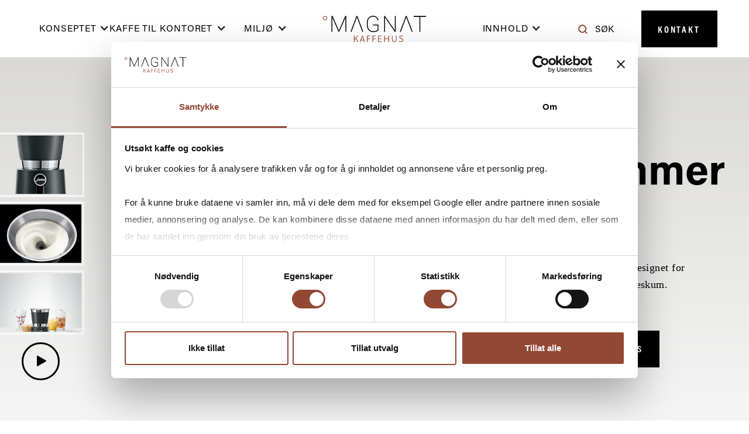

--- FILE ---
content_type: text/html
request_url: https://www.magnatkaffehus.no/produkter/jura-melkeskummer
body_size: 11903
content:
<!DOCTYPE html><!-- Last Published: Mon Jan 19 2026 08:33:22 GMT+0000 (Coordinated Universal Time) --><html data-wf-domain="www.magnatkaffehus.no" data-wf-page="620d077104781a05bbc28566" data-wf-site="620cff8c2d2013488b3c7e0e" data-wf-collection="620d077104781a1ff2c28564" data-wf-item-slug="jura-melkeskummer"><head><meta charset="utf-8"/><title>Melkeskummer Hot&amp;Cold — ˚Magnat Kaffehus</title><meta content="Melkeskummer Hot&amp;Cold fra Magnat Kaffehus. Premium kvalitet, nøye utvalgt for den ultimate kaffeopplevelsen. Bestill nå!&quot; | Magnat Kaffehus" name="description"/><meta content="Melkeskummer Hot&amp;Cold — ˚Magnat Kaffehus" property="og:title"/><meta content="Melkeskummer Hot&amp;Cold fra Magnat Kaffehus. Premium kvalitet, nøye utvalgt for den ultimate kaffeopplevelsen. Bestill nå!&quot; | Magnat Kaffehus" property="og:description"/><meta content="" property="og:image"/><meta content="Melkeskummer Hot&amp;Cold — ˚Magnat Kaffehus" property="twitter:title"/><meta content="Melkeskummer Hot&amp;Cold fra Magnat Kaffehus. Premium kvalitet, nøye utvalgt for den ultimate kaffeopplevelsen. Bestill nå!&quot; | Magnat Kaffehus" property="twitter:description"/><meta content="" property="twitter:image"/><meta property="og:type" content="website"/><meta content="summary_large_image" name="twitter:card"/><meta content="width=device-width, initial-scale=1" name="viewport"/><link href="https://cdn.prod.website-files.com/620cff8c2d2013488b3c7e0e/css/magnatkaffehus.shared.f7bcf6f4f.css" rel="stylesheet" type="text/css" integrity="sha384-97z29PFpb5TPdzJdcock0oV9uQ+moetP+YXEB0PnJJm9J5/c8/ffEy6ermkq7s+0" crossorigin="anonymous"/><script type="text/javascript">!function(o,c){var n=c.documentElement,t=" w-mod-";n.className+=t+"js",("ontouchstart"in o||o.DocumentTouch&&c instanceof DocumentTouch)&&(n.className+=t+"touch")}(window,document);</script><link href="https://cdn.prod.website-files.com/620cff8c2d2013488b3c7e0e/620e275c0a869f061957221d_favicon_magnat-kaffehus-32.png" rel="shortcut icon" type="image/x-icon"/><link href="https://cdn.prod.website-files.com/620cff8c2d2013488b3c7e0e/620e27a72a00c8383cf8b605_webclip_magnat-kaffehus.png" rel="apple-touch-icon"/><!-- Google Tag Manager -->
<script>(function(w,d,s,l,i){w[l]=w[l]||[];w[l].push({'gtm.start':
new Date().getTime(),event:'gtm.js'});var f=d.getElementsByTagName(s)[0],
j=d.createElement(s),dl=l!='dataLayer'?'&l='+l:'';j.async=true;j.src=
'https://www.googletagmanager.com/gtm.js?id='+i+dl;f.parentNode.insertBefore(j,f);
})(window,document,'script','dataLayer','GTM-K5BR7F3');</script>
<!-- End Google Tag Manager -->



<script src="https://cdn.usefathom.com/script.js" data-site="EPMWESDM" defer></script>

<style>
  * {
  	-webkit-font-smoothing: antialiased;
  	-moz-osx-font-smoothing: grayscale;
	}
  .nav-component .button-link:before, .content-top .menu-button-text:before {
    opacity: 0;
    transition: opacity 0.1s;
  }
  .nav-component .button-link:active:before, .nav-component .button-link:hover:before, .content-top .menu-button-text:active:before, .content-top .menu-button-text:hover:before {
    content: "°";
    position: absolute;
    top: 3px;
    left: -0.9rem;
    margin: 0;
    font-size: 1.6rem;
    color: #A03B14;
    opacity: 1;
  }
</style>

<style>
  html {
  	font-size: 18px !important;
  }
</style>


<!-- CookieBot -->
<script id="Cookiebot" src="https://consent.cookiebot.com/uc.js" data-cbid="52c10f0c-4d57-4673-a4df-ad9afa8b2de5" data-blockingmode="auto" type="text/javascript"></script><style>
.splide__container{
    position:relative;
    box-sizing:border-box
}
.splide__list{
    margin:0!important;
    padding:0!important;
    width:-webkit-max-content;
    width:max-content;
    will-change:transform
}
.splide__pagination li{
    list-style-type:none;
    display:none;
    line-height:1;
    margin:0
}
.splide,.splide__slide{
    position:relative;
    outline:none
}
.splide__slide{
    box-sizing:border-box;
    list-style-type:none!important;
    margin:0;
    flex-shrink:0
}
.splide__slider{
    position:relative
}
.splide__track{
    position:relative;
    z-index:0;
}
.splide--draggable>.splide__track>.splide__list>.splide__slide{
    -webkit-user-select:none;
    user-select:none
}

.model-viewer-wrapper {
position: relative;
padding-top: 60%;
margin: 0
}

model-viewer {
width: 100%;
height: 100%;
position: absolute;
top: 0;
}
#splide04-slide02, #splide04-slide01{
	min-width: 350px;
}
</style>

</head><body><div class="nav-component-new max-height-nav-bar"><div class="nav-menu-full padding-vertical padding-huge display-none"><div class="page-padding full-height"><div class="container-menu height-full flex allign-stretch"><div class="content-top"><div data-hover="true" data-delay="0" class="dropdown w-dropdown"><div class="w-dropdown-toggle"><div class="icon-8 w-icon-dropdown-toggle"></div><div class="text-block-9">KONSEPTET</div></div><nav class="dropdown-list-2 w-dropdown-list"><div class="drop-down-menu"><a href="/konseptet" class="dropdown-link-2-copy w-dropdown-link">- Konseptet</a><a href="/innhold/service-avtalen" class="dropdown-link-2 w-dropdown-link">- SERVICE-AVTALEN</a><a href="/innhold/fa-besok-av-var-mobile-barista" class="dropdown-link-2-copy w-dropdown-link">- MOBIL BARISTA</a><a href="/innhold/app-med-booking-av-moterom-og-kaferabatt" class="dropdown-link-2-copy w-dropdown-link">- MAGNAT APP</a><a href="/innhold/eget-kaffehus" class="dropdown-link-2-copy w-dropdown-link">- KAFFEBAR</a></div></nav></div><div data-hover="true" data-delay="0" class="dropdown w-dropdown"><div class="w-dropdown-toggle"><div class="icon-8 w-icon-dropdown-toggle"></div><div class="text-block-9">KAFFE TIL KONTORET</div></div><nav class="dropdown-list-2 w-dropdown-list"><div class="drop-down-menu"><a href="/kaffe-til-kontoret" class="dropdown-link-2-copy w-dropdown-link">- KAFFE TIL KONTORET</a><a href="/kaffemaskiner-til-bedrift" class="dropdown-link-2 w-dropdown-link">- KAFFEMASKINER</a><a href="/vanndispensere" class="dropdown-link-2-copy w-dropdown-link">- VANNMASKINER</a><a href="/kaffe-og-te" class="dropdown-link-2-copy w-dropdown-link">- KAFFE OG TE</a><a href="/tilbehor" class="dropdown-link-2-copy w-dropdown-link">- tilbehør</a></div></nav></div><div data-hover="true" data-delay="0" class="dropdown w-dropdown"><div class="w-dropdown-toggle"><div class="icon-8 w-icon-dropdown-toggle"></div><div class="text-block-9">MILJØ</div></div><nav class="dropdown-list-2 w-dropdown-list"><div class="drop-down-menu"><a href="/miljo/miljorapport-2023" class="dropdown-link-2-copy w-dropdown-link">- Miljørapport 2023</a><a href="/miljo/miljorapport-2022" class="dropdown-link-2-copy w-dropdown-link">- Miljørapport 2022</a><a href="/miljo/magnat-fornyet" class="dropdown-link-2-copy w-dropdown-link">- Magnat Fornyet</a><a href="/miljo/samfunnsansvar" class="dropdown-link-2-copy w-dropdown-link">- Samfunnsansvar</a></div></nav></div><a href="/om-oss" class="menu-link-block w-inline-block"><div class="menu-button-text text-color-white padding-1rem">Ansatte</div></a><a href="/innhold" class="menu-link-block w-inline-block"><div class="menu-button-text text-color-white padding-1rem">Innhold</div></a><link rel="prerender" href="/innhold"/><div class="modal-container-large-mobile"><div class="modal-button-wrapper"><div class="button-2 bg-white search-button-mobile hover"><div class="row"><div class="html-embed-2 w-embed"><svg width="18" height="18" viewBox="0 0 18 18" fill="none" xmlns="http://www.w3.org/2000/svg">
<path d="M8.25 14.25C11.5637 14.25 14.25 11.5637 14.25 8.25C14.25 4.93629 11.5637 2.25 8.25 2.25C4.93629 2.25 2.25 4.93629 2.25 8.25C2.25 11.5637 4.93629 14.25 8.25 14.25Z" stroke="currentColor" stroke-width="2" stroke-linecap="round" stroke-linejoin="round"/>
<path d="M15.7508 15.7498L12.4883 12.4873" stroke="currentColor" stroke-width="2" stroke-linecap="round" stroke-linejoin="round"/>
</svg></div><div class="text-space-left-mobile">Søk</div></div></div></div><div class="modal"><div class="modal-contents"><form action="/search" class="modal-search-form w-form"><div class="html-embed-2 bigger w-embed"><svg width="25" height="25" viewBox="0 0 18 18" fill="none" xmlns="http://www.w3.org/2000/svg">
<path d="M8.25 14.25C11.5637 14.25 14.25 11.5637 14.25 8.25C14.25 4.93629 11.5637 2.25 8.25 2.25C4.93629 2.25 2.25 4.93629 2.25 8.25C2.25 11.5637 4.93629 14.25 8.25 14.25Z" stroke="currentColor" stroke-width="2" stroke-linecap="round" stroke-linejoin="round"/>
<path d="M15.7508 15.7498L12.4883 12.4873" stroke="currentColor" stroke-width="2" stroke-linecap="round" stroke-linejoin="round"/>
</svg></div><input class="form-input-2 form-input-naked w-input" autofocus="true" maxlength="256" name="query" placeholder="Skriv inn søkeord" type="search" id="search-2" required=""/><input type="submit" class="button-2 form-search-button w-button" value="Søk"/></form></div></div><div data-w-id="a94bd06a-8c91-62e8-636e-fa5795b83333" class="modal-screen"></div></div></div><div class="content-bottom"><a href="/kontakt-oss" class="menu-button-secondary w-button">Kontakt oss</a><link rel="prefetch" href="/kontakt-oss"/></div></div></div></div><div class="page-padding"><div data-animation="default" data-collapse="medium" data-duration="300" data-easing="ease" data-easing2="ease" data-doc-height="1" role="banner" class="nav-wrapper w-nav"><div class="grid is-3col nav-grid"><a id="w-node-_66a7b886-6fac-b9d4-520a-1be29e8fe798-9e8fe77f" data-w-id="66a7b886-6fac-b9d4-520a-1be29e8fe798" href="#" class="button-white-burger padding-1rem-all w-inline-block"><div data-is-ix2-target="1" class="lottie-meny-burger" data-w-id="66a7b886-6fac-b9d4-520a-1be29e8fe799" data-animation-type="lottie" data-src="https://cdn.prod.website-files.com/620cff8c2d2013488b3c7e0e/6271a0552effbc0963d5bccc_9789-burger-menu.json" data-loop="0" data-direction="1" data-autoplay="0" data-renderer="svg" data-default-duration="3" data-duration="0" data-ix2-initial-state="0"></div></a><div id="w-node-_66a7b886-6fac-b9d4-520a-1be29e8fe79a-9e8fe77f" class="nav-container display-none-tablet nav-left"><div data-hover="true" data-delay="0" class="w-dropdown"><div class="dropdown-toggle konseptet w-dropdown-toggle"><a href="/konseptet" class="button-link-dropdown">KONSEPTET</a><link rel="prerender" href="/konseptet"/><div class="icon w-icon-dropdown-toggle"></div></div><nav class="dropdown-list-navbar list-ktk w-dropdown-list"><a href="/innhold/service-avtalen" class="dropdown-link-navbar w-dropdown-link">Service-avtale</a><a href="/innhold/fa-besok-av-var-mobile-barista" class="dropdown-link-navbar w-dropdown-link">Mobil barista</a><a href="/innhold/app-med-booking-av-moterom-og-kaferabatt" class="dropdown-link-navbar w-dropdown-link">Magnat App</a><a href="/innhold/eget-kaffehus" class="dropdown-link-navbar w-dropdown-link">Kaffebar</a></nav></div><div data-hover="true" data-delay="0" class="w-dropdown"><div class="dropdown-toggle kaffe-til-kontoret w-dropdown-toggle"><a href="/kaffe-til-kontoret" class="button-link-dropdown">Kaffe til kontoret</a><link rel="prerender" href="/kaffe-til-kontoret"/><div class="icon w-icon-dropdown-toggle"></div></div><nav class="dropdown-list-navbar list-ktk w-dropdown-list"><a href="/kaffemaskiner-til-bedrift" class="dropdown-link-navbar w-dropdown-link">Kaffemaskiner</a><a href="/vanndispensere" class="dropdown-link-navbar w-dropdown-link">Vanndispensere</a><a href="/kaffe-og-te" class="dropdown-link-navbar w-dropdown-link">Kaffe og Te</a><a href="/tilbehor" class="dropdown-link-navbar w-dropdown-link">Tilbehør</a></nav></div><div data-hover="true" data-delay="0" class="w-dropdown"><div class="dropdown-toggle miljo-navbar w-dropdown-toggle"><a href="/miljo" class="button-link-dropdown">Miljø</a><link rel="prerender" href="/miljo"/><div class="icon w-icon-dropdown-toggle"></div></div><nav class="dropdown-list-navbar list-ktk w-dropdown-list"><a href="/miljo/miljorapport-2024" class="dropdown-link-navbar w-dropdown-link">Miljørapport 2024</a><a href="/miljo/miljorapport-2023" class="dropdown-link-navbar w-dropdown-link">Miljørapport 2023</a><a href="/miljo/miljorapport-2022" class="dropdown-link-navbar w-dropdown-link">Miljørapport 2022</a><a href="/miljo/samfunnsansvar" class="dropdown-link-navbar w-dropdown-link">Samfunnsansvar</a><a href="/miljo/magnat-fornyet" class="dropdown-link-navbar w-dropdown-link">Magnat Fornyet</a></nav></div></div><a id="w-node-_66a7b886-6fac-b9d4-520a-1be29e8fe7a1-9e8fe77f" href="/" class="logo-nav w-inline-block"><img src="https://cdn.prod.website-files.com/620cff8c2d2013488b3c7e0e/620e4df8898c193a06979b0e_magnat-kaffehus_logo.svg" loading="lazy" alt="" class="logo"/></a><link rel="prerender" href="/"/><div id="w-node-_66a7b886-6fac-b9d4-520a-1be29e8fe7a3-9e8fe77f" class="nav-container display-none-tablet nav-right"><div data-hover="true" data-delay="0" class="w-dropdown"><div class="dropdown-toggle kontakt w-dropdown-toggle"><a href="/innhold" class="button-link-dropdown">Innhold</a><div class="icon-2 w-icon-dropdown-toggle"></div></div><nav class="dropdown-list-navbar list-miljo w-dropdown-list"><a href="/innhold" class="dropdown-link-navbar w-dropdown-link">Blogg</a><a href="/om-oss" class="dropdown-link-navbar w-dropdown-link">Ansatte</a></nav></div><div class="modal-container-large"><div class="modal-button-wrapper"><div class="button-2 bg-white search-button hover"><div class="row"><div class="html-embed-2 w-embed"><svg width="18" height="18" viewBox="0 0 18 18" fill="none" xmlns="http://www.w3.org/2000/svg">
<path d="M8.25 14.25C11.5637 14.25 14.25 11.5637 14.25 8.25C14.25 4.93629 11.5637 2.25 8.25 2.25C4.93629 2.25 2.25 4.93629 2.25 8.25C2.25 11.5637 4.93629 14.25 8.25 14.25Z" stroke="currentColor" stroke-width="2" stroke-linecap="round" stroke-linejoin="round"/>
<path d="M15.7508 15.7498L12.4883 12.4873" stroke="currentColor" stroke-width="2" stroke-linecap="round" stroke-linejoin="round"/>
</svg></div><div class="text-space-left">Søk</div></div></div></div><div class="modal"><div class="modal-contents"><form action="/search" class="modal-search-form w-form"><div class="html-embed-2 bigger w-embed"><svg width="25" height="25" viewBox="0 0 18 18" fill="none" xmlns="http://www.w3.org/2000/svg">
<path d="M8.25 14.25C11.5637 14.25 14.25 11.5637 14.25 8.25C14.25 4.93629 11.5637 2.25 8.25 2.25C4.93629 2.25 2.25 4.93629 2.25 8.25C2.25 11.5637 4.93629 14.25 8.25 14.25Z" stroke="currentColor" stroke-width="2" stroke-linecap="round" stroke-linejoin="round"/>
<path d="M15.7508 15.7498L12.4883 12.4873" stroke="currentColor" stroke-width="2" stroke-linecap="round" stroke-linejoin="round"/>
</svg></div><input class="form-input-2 form-input-naked w-input" autofocus="true" maxlength="256" name="query" placeholder="Skriv inn søkeord, f.eks. &quot;Eversys&quot;" type="search" id="search-2" required=""/><input type="submit" class="button-2 form-search-button w-button" value="Søk"/></form></div></div><div data-w-id="ef11c67a-f174-2c90-872e-f4a0e6938f21" class="modal-screen"></div></div><div class="button-kontakt-mobile"><a href="/kontakt-oss" class="button-kontakt-menu w-button">Kontakt</a></div></div><div id="w-node-_07eb8a7a-17cb-ed82-a546-2d155c1f3973-9e8fe77f" class="button-kontakt"><a href="/kontakt-oss" class="button w-button">Kontakt</a></div><div class="modal-container"><div class="modal-button-wrapper"><div class="button-2 bg-white search-button hover"><div class="row"><div class="html-embed-2 w-embed"><svg width="18" height="18" viewBox="0 0 18 18" fill="none" xmlns="http://www.w3.org/2000/svg">
<path d="M8.25 14.25C11.5637 14.25 14.25 11.5637 14.25 8.25C14.25 4.93629 11.5637 2.25 8.25 2.25C4.93629 2.25 2.25 4.93629 2.25 8.25C2.25 11.5637 4.93629 14.25 8.25 14.25Z" stroke="currentColor" stroke-width="2" stroke-linecap="round" stroke-linejoin="round"/>
<path d="M15.7508 15.7498L12.4883 12.4873" stroke="currentColor" stroke-width="2" stroke-linecap="round" stroke-linejoin="round"/>
</svg></div><div class="text-space-left">Søk</div></div></div></div><div class="modal"><div class="modal-contents"><form action="/search" class="modal-search-form w-form"><div class="html-embed-2 bigger w-embed"><svg width="25" height="25" viewBox="0 0 18 18" fill="none" xmlns="http://www.w3.org/2000/svg">
<path d="M8.25 14.25C11.5637 14.25 14.25 11.5637 14.25 8.25C14.25 4.93629 11.5637 2.25 8.25 2.25C4.93629 2.25 2.25 4.93629 2.25 8.25C2.25 11.5637 4.93629 14.25 8.25 14.25Z" stroke="currentColor" stroke-width="2" stroke-linecap="round" stroke-linejoin="round"/>
<path d="M15.7508 15.7498L12.4883 12.4873" stroke="currentColor" stroke-width="2" stroke-linecap="round" stroke-linejoin="round"/>
</svg></div><input class="form-input-2 form-input-naked w-input" autofocus="true" maxlength="256" name="query" placeholder="Skriv inn søkeord" type="search" id="search-2" required=""/><input type="submit" class="button-2 form-search-button w-button" value="Søk"/></form></div></div><div class="modal-screen"></div></div></div></div></div></div><div class="w-embed"></div><div class="page-wrapper"><div class="bg-section-wrapper padding-vertical padding-huge padding-top-2rem bg-silver"><div class="page-padding position-sticky z-index-10 mobile-adjusted overflow-hidden"><div class="grid is-3col height-100vh mobile-flex"><div class="splide slider2 hidden-desktop margin-top margin-huge"><div class="slider-css w-embed"><style>
/* Disabled Arrow Button */
.splide button:disabled {
	opacity: 0.4;
}
/* Dark Sections */
.is--dark .splide__arrow {
	filter: invert(100%);
}
.is--dark .splide__pagination__page {
	background-color: #dfdad5;
}

/* Pill slider */
.splide.pill .splide__pagination {
	display: none;
}
.splide__slide.is-active .slider-pill_photo {
	transform: scale(1.2);
}

/* Square slider */
.splide__slide.is-active .slider-square_img {
	transform: scale(1.05);
}
.splide__slide.is-active .slider-square_photo {
	transform: scale(1.0);
}
.splide__slide.is-active .text-opacity {
	opacity: 1.0;
}

/* Tall slider */
.splide.tall .splide__pagination {
	display: none;
}
.splide__slide.is-active .text-opacity {
	opacity: 1.0;
}
.splide__slide.is-active .slider-tall_img {
	transform: scale(1.05);
}
.splide__slide.is-active .slider-tall_photo {
	transform: scale(1.0);
}
.splide__slide.is-active .rounded {
	border-radius: 0em;
}
</style></div><div class="splide__track"><div class="splide__list"><div class="splide__slide mobile-flex"><a href="#" class="w-inline-block w-lightbox"><img src="https://cdn.prod.website-files.com/620d05a45ac89abf33680cde/6336b5e75add9abf6ec507dc_jura_melkeskummer_hotncold.png" loading="lazy" alt="Den multifunksjonelle skummeren er spesielt designet for utarbeidelse av spesialkaffe med melk og melkeskum." sizes="100vw" srcset="https://cdn.prod.website-files.com/620d05a45ac89abf33680cde/6336b5e75add9abf6ec507dc_jura_melkeskummer_hotncold-p-500.png 500w, https://cdn.prod.website-files.com/620d05a45ac89abf33680cde/6336b5e75add9abf6ec507dc_jura_melkeskummer_hotncold-p-800.png 800w, https://cdn.prod.website-files.com/620d05a45ac89abf33680cde/6336b5e75add9abf6ec507dc_jura_melkeskummer_hotncold-p-1080.png 1080w, https://cdn.prod.website-files.com/620d05a45ac89abf33680cde/6336b5e75add9abf6ec507dc_jura_melkeskummer_hotncold.png 1538w" class="product-big-image"/><script type="application/json" class="w-json">{
  "items": [
    {
      "url": "https://cdn.prod.website-files.com/620d05a45ac89abf33680cde/6336b5e75add9abf6ec507dc_jura_melkeskummer_hotncold.png",
      "type": "image"
    }
  ],
  "group": "produkter"
}</script></a></div><div class="splide__slide mobile-flex"><a href="#" class="w-inline-block w-lightbox"><img src="https://cdn.prod.website-files.com/620d05a45ac89abf33680cde/6336b56b4c850987071eb3ac_jura-accessories-automatic-milk-frother-2974.jpeg" loading="lazy" alt="Den multifunksjonelle skummeren er spesielt designet for utarbeidelse av spesialkaffe med melk og melkeskum." sizes="100vw" srcset="https://cdn.prod.website-files.com/620d05a45ac89abf33680cde/6336b56b4c850987071eb3ac_jura-accessories-automatic-milk-frother-2974-p-500.jpeg 500w, https://cdn.prod.website-files.com/620d05a45ac89abf33680cde/6336b56b4c850987071eb3ac_jura-accessories-automatic-milk-frother-2974-p-800.jpeg 800w, https://cdn.prod.website-files.com/620d05a45ac89abf33680cde/6336b56b4c850987071eb3ac_jura-accessories-automatic-milk-frother-2974.jpeg 810w" class="product-big-image"/><script type="application/json" class="w-json">{
  "items": [
    {
      "url": "https://cdn.prod.website-files.com/620d05a45ac89abf33680cde/6336b56b4c850987071eb3ac_jura-accessories-automatic-milk-frother-2974.jpeg",
      "type": "image"
    }
  ],
  "group": "produkter"
}</script></a></div><div class="splide__slide mobile-flex"><a href="#" class="w-inline-block w-lightbox"><img src="https://cdn.prod.website-files.com/620d05a45ac89abf33680cde/6336b48eb2a17b84f0b1f6fb_aed10c8a9f45f4e5a6cb0f1c332259b0.webp" loading="lazy" alt="Den multifunksjonelle skummeren er spesielt designet for utarbeidelse av spesialkaffe med melk og melkeskum." class="product-big-image"/><script type="application/json" class="w-json">{
  "items": [
    {
      "url": "https://cdn.prod.website-files.com/620d05a45ac89abf33680cde/6336b48eb2a17b84f0b1f6fb_aed10c8a9f45f4e5a6cb0f1c332259b0.webp",
      "type": "image"
    }
  ],
  "group": "produkter"
}</script></a></div><div style="background-image:none" class="splide__slide mobile-flex produkt-video"><a href="#" class="lightbox flex allign-center justify-center mobile-ajusted w-inline-block w-lightbox"><div class="svg-color mobila-adjusted w-embed"><svg xmlns="http://www.w3.org/2000/svg" width="currentWidth" height="currentHeight" viewBox="0 0 21 21" fill="none">
<path d="M18.5 9.52627C19.1667 9.91117 19.1667 10.8734 18.5 11.2583L3.5 19.9186C2.83333 20.3035 2 19.8223 2 19.0525V1.73205C2 0.962249 2.83333 0.481125 3.5 0.866025L18.5 9.52627Z" fill="currentColor"/>
</svg></div><script type="application/json" class="w-json">{
  "items": [
    {
      "url": "https://www.youtube.com/watch?v=Jhmzjo9pBeY",
      "originalUrl": "https://www.youtube.com/watch?v=Jhmzjo9pBeY",
      "width": 854,
      "height": 480,
      "thumbnailUrl": "https://i.ytimg.com/vi/Jhmzjo9pBeY/hqdefault.jpg",
      "html": "<iframe class=\"embedly-embed\" src=\"//cdn.embedly.com/widgets/media.html?src=https%3A%2F%2Fwww.youtube.com%2Fembed%2FJhmzjo9pBeY%3Ffeature%3Doembed&display_name=YouTube&url=https%3A%2F%2Fwww.youtube.com%2Fwatch%3Fv%3DJhmzjo9pBeY&image=https%3A%2F%2Fi.ytimg.com%2Fvi%2FJhmzjo9pBeY%2Fhqdefault.jpg&key=96f1f04c5f4143bcb0f2e68c87d65feb&type=text%2Fhtml&schema=youtube\" width=\"854\" height=\"480\" scrolling=\"no\" title=\"YouTube embed\" frameborder=\"0\" allow=\"autoplay; fullscreen\" allowfullscreen=\"true\"></iframe>",
      "type": "video"
    }
  ],
  "group": "produkter"
}</script></a></div></div></div><div class="splide__arrows is--mobile-center"><div class="splide__embed w-embed"><button class="splide__arrow splide__arrow--prev">
<a class="text"> <span class="arrow-left">←</span> Forrige </a>
</button></div><div class="devider"></div><div class="splide__embed w-embed"><button class="splide__arrow splide__arrow--next"> 
<a class="text"> Neste 
<span class="arrow-right">→
</span>
</a>
</button></div></div></div><div id="w-node-_7fb1d5e4-3d4d-4c40-1c7d-932ee1428562-bbc28566" class="product-left-content flex allign-center mobile-hidden"><a href="#product-1" class="section-link-product flex margin-bottom margin-large w-inline-block"><img src="https://cdn.prod.website-files.com/620d05a45ac89abf33680cde/6336b5e75add9abf6ec507dc_jura_melkeskummer_hotncold.png" loading="lazy" alt="Melkeskummer Hot&amp;Cold" sizes="100vw" srcset="https://cdn.prod.website-files.com/620d05a45ac89abf33680cde/6336b5e75add9abf6ec507dc_jura_melkeskummer_hotncold-p-500.png 500w, https://cdn.prod.website-files.com/620d05a45ac89abf33680cde/6336b5e75add9abf6ec507dc_jura_melkeskummer_hotncold-p-800.png 800w, https://cdn.prod.website-files.com/620d05a45ac89abf33680cde/6336b5e75add9abf6ec507dc_jura_melkeskummer_hotncold-p-1080.png 1080w, https://cdn.prod.website-files.com/620d05a45ac89abf33680cde/6336b5e75add9abf6ec507dc_jura_melkeskummer_hotncold.png 1538w" class="product-small-image"/></a><a href="#product-2" class="section-link-product flex margin-bottom margin-large w-inline-block"><img src="https://cdn.prod.website-files.com/620d05a45ac89abf33680cde/6336b56b4c850987071eb3ac_jura-accessories-automatic-milk-frother-2974.jpeg" loading="lazy" alt="Melkeskummer Hot&amp;Cold" sizes="100vw" srcset="https://cdn.prod.website-files.com/620d05a45ac89abf33680cde/6336b56b4c850987071eb3ac_jura-accessories-automatic-milk-frother-2974-p-500.jpeg 500w, https://cdn.prod.website-files.com/620d05a45ac89abf33680cde/6336b56b4c850987071eb3ac_jura-accessories-automatic-milk-frother-2974-p-800.jpeg 800w, https://cdn.prod.website-files.com/620d05a45ac89abf33680cde/6336b56b4c850987071eb3ac_jura-accessories-automatic-milk-frother-2974.jpeg 810w" class="product-small-image"/></a><a href="#product-3" class="section-link-product flex margin-bottom margin-large w-inline-block"><img src="https://cdn.prod.website-files.com/620d05a45ac89abf33680cde/6336b48eb2a17b84f0b1f6fb_aed10c8a9f45f4e5a6cb0f1c332259b0.webp" loading="lazy" alt="Melkeskummer Hot&amp;Cold" class="product-small-image"/></a><a href="#" class="lightbox flex allign-center justify-center w-inline-block w-lightbox"><div class="svg-color w-embed"><svg xmlns="http://www.w3.org/2000/svg" width="currentWidth" height="currentHeight" viewBox="0 0 21 21" fill="none">
<path d="M18.5 9.52627C19.1667 9.91117 19.1667 10.8734 18.5 11.2583L3.5 19.9186C2.83333 20.3035 2 19.8223 2 19.0525V1.73205C2 0.962249 2.83333 0.481125 3.5 0.866025L18.5 9.52627Z" fill="currentColor"/>
</svg></div><script type="application/json" class="w-json">{
  "items": [
    {
      "url": "https://www.youtube.com/watch?v=Jhmzjo9pBeY",
      "originalUrl": "https://www.youtube.com/watch?v=Jhmzjo9pBeY",
      "width": 854,
      "height": 480,
      "thumbnailUrl": "https://i.ytimg.com/vi/Jhmzjo9pBeY/hqdefault.jpg",
      "html": "<iframe class=\"embedly-embed\" src=\"//cdn.embedly.com/widgets/media.html?src=https%3A%2F%2Fwww.youtube.com%2Fembed%2FJhmzjo9pBeY%3Ffeature%3Doembed&display_name=YouTube&url=https%3A%2F%2Fwww.youtube.com%2Fwatch%3Fv%3DJhmzjo9pBeY&image=https%3A%2F%2Fi.ytimg.com%2Fvi%2FJhmzjo9pBeY%2Fhqdefault.jpg&key=96f1f04c5f4143bcb0f2e68c87d65feb&type=text%2Fhtml&schema=youtube\" width=\"854\" height=\"480\" scrolling=\"no\" title=\"YouTube embed\" frameborder=\"0\" allow=\"autoplay; fullscreen\" allowfullscreen=\"true\"></iframe>",
      "type": "video"
    }
  ],
  "group": ""
}</script></a></div><div id="w-node-f92cfdef-00c2-9790-f60d-88cd1da8beea-bbc28566" class="product-right-content"><h1 class="heading-xxlarge">Melkeskummer Hot&amp;Cold</h1><p class="product-description">Den multifunksjonelle skummeren er spesielt designet for utarbeidelse av spesialkaffe med melk og melkeskum.</p><a href="#section-3D" class="link-7 w-condition-invisible">🥽 Se maskinen i AR!</a><a href="#BeskrivelseogSpesifikasjoner" class="button margin-top margin-large w-button">Jeg vil vite mer</a><a href="/kontakt-oss" class="button-hide margin-top margin-large w-button">KONTAKT OSS</a></div></div></div><section id="product-1" class="section flex height-100vh bg-color-yellowfade hidden-mobile"><div class="page-padding"><div class="grid is-3col height-100vh"><img alt="" loading="lazy" id="w-node-aadf4539-e7de-10b3-b456-c83fa3f27991-bbc28566" src="https://cdn.prod.website-files.com/620d05a45ac89abf33680cde/6336b5e75add9abf6ec507dc_jura_melkeskummer_hotncold.png" sizes="100vw" srcset="https://cdn.prod.website-files.com/620d05a45ac89abf33680cde/6336b5e75add9abf6ec507dc_jura_melkeskummer_hotncold-p-500.png 500w, https://cdn.prod.website-files.com/620d05a45ac89abf33680cde/6336b5e75add9abf6ec507dc_jura_melkeskummer_hotncold-p-800.png 800w, https://cdn.prod.website-files.com/620d05a45ac89abf33680cde/6336b5e75add9abf6ec507dc_jura_melkeskummer_hotncold-p-1080.png 1080w, https://cdn.prod.website-files.com/620d05a45ac89abf33680cde/6336b5e75add9abf6ec507dc_jura_melkeskummer_hotncold.png 1538w" class="product-image-big"/></div></div></section><section id="product-2" class="section flex height-100vh bg-color-light hidden-mobile"><div class="page-padding"><div class="grid is-3col height-100vh"><img alt="" loading="lazy" id="w-node-df3ce636-4c20-67d1-f01a-3082b743d46b-bbc28566" src="https://cdn.prod.website-files.com/620d05a45ac89abf33680cde/6336b56b4c850987071eb3ac_jura-accessories-automatic-milk-frother-2974.jpeg" sizes="100vw" srcset="https://cdn.prod.website-files.com/620d05a45ac89abf33680cde/6336b56b4c850987071eb3ac_jura-accessories-automatic-milk-frother-2974-p-500.jpeg 500w, https://cdn.prod.website-files.com/620d05a45ac89abf33680cde/6336b56b4c850987071eb3ac_jura-accessories-automatic-milk-frother-2974-p-800.jpeg 800w, https://cdn.prod.website-files.com/620d05a45ac89abf33680cde/6336b56b4c850987071eb3ac_jura-accessories-automatic-milk-frother-2974.jpeg 810w" class="product-image-big"/></div></div></section><section id="product-3" class="section flex height-100vh bg-color-light hidden-mobile"><div class="page-padding"><div class="grid is-3col height-100vh"><img alt="" loading="lazy" id="w-node-_7317ece9-6c93-83ae-214e-13f6fd74b8a2-bbc28566" src="https://cdn.prod.website-files.com/620d05a45ac89abf33680cde/6336b48eb2a17b84f0b1f6fb_aed10c8a9f45f4e5a6cb0f1c332259b0.webp" class="product-image-big"/></div></div></section></div><div id="BeskrivelseogSpesifikasjoner" class="section padding-vertical padding-large bg-color-light"><div class="page-padding"><div class="container-kaffe-eller-te"><div class="div-block-16-besk w-condition-invisible"><div class="rich-text-block w-richtext"><h3>Forfriskende melkeskum-magi</h3><p>Luftig, lett og allsidig. Med friskt og finporet melkeskum fra JURA-melkeskummeren kan du for første gang tilberede spesialiteter som flat white, den aktuelle trenddrikken, også i kald versjon. </p><ul role="list"><li>Kabellengde -0.8 m</li><li>Spenning - 120 – 240 V ~</li><li>Frekvens - 50 – 60 Hz</li><li>Vekt - 1 kg</li><li>Bredde - 12.5 cm</li><li>Høyde - 20.9 cm</li><li>Dybde - 12.5 cm</li></ul></div></div><div class="div-block-16-spec w-condition-invisible"><div class="rich-text-block w-dyn-bind-empty w-richtext"></div></div><div data-current="Tab 1" data-easing="ease" data-duration-in="300" data-duration-out="100" class="tabs w-tabs"><div class="tabs-menu-2-copy w-condition-invisible w-tab-menu"><a data-w-tab="Tab 1" class="menu_tab w-inline-block w-tab-link w--current"><div class="text-block-4">Beskrivelse</div><img width="20" loading="lazy" alt="" src="https://cdn.prod.website-files.com/620cff8c2d2013488b3c7e0e/620f9da3c6449e9c299ace32_magnat-circle.svg" class="circle-coffee"/></a><a data-w-tab="Tab 2" class="menu_tab_te w-inline-block w-condition-invisible w-tab-link"><div class="text-block-3-copy">Spesifikasjoner</div><img width="20" loading="lazy" alt="" src="https://cdn.prod.website-files.com/620cff8c2d2013488b3c7e0e/620f9da3c6449e9c299ace32_magnat-circle.svg" class="circle-tea-copy"/></a></div><div class="tabs-content-kaffe-te w-tab-content"><div data-w-tab="Tab 1" class="tab-pane-tab-1-beskrivelse w-tab-pane w--tab-active"><div class="rich-text-block w-richtext"><h3>Forfriskende melkeskum-magi</h3><p>Luftig, lett og allsidig. Med friskt og finporet melkeskum fra JURA-melkeskummeren kan du for første gang tilberede spesialiteter som flat white, den aktuelle trenddrikken, også i kald versjon. </p><ul role="list"><li>Kabellengde -0.8 m</li><li>Spenning - 120 – 240 V ~</li><li>Frekvens - 50 – 60 Hz</li><li>Vekt - 1 kg</li><li>Bredde - 12.5 cm</li><li>Høyde - 20.9 cm</li><li>Dybde - 12.5 cm</li></ul></div></div><div data-w-tab="Tab 2" class="tab-pane-tab-2-spesifikasjoner w-tab-pane"><div class="rich-text-block w-dyn-bind-empty w-richtext"></div></div></div></div><a href="/kontakt-oss" class="button-alone margin-top margin-large w-button">KONTAKT OSS</a></div></div></div><div id="section-3D" class="section-3d padding-vertical padding-large bg-color-light w-condition-invisible"><div class="page-padding"><div class="container-3dmodeller-code"><div class="div-block-25"><h1 class="heading-3-qr">Skann QR-koden for å se produktet i 3D</h1><a href="#" class="button-qr w-button">Se produktet i AR</a><img src="" loading="lazy" alt="" class="code-qr w-dyn-bind-empty"/></div><div class="rich-text-block-3d w-dyn-bind-empty w-richtext"></div></div></div></div><section class="section-kaffe-til-kontoret-produktcopy background-color-yellowfade header-2 w-condition-invisible"><div class="container-fortjener-produkter flex"><div class="row-split"><div id="w-node-_101ddb1c-21bf-895d-9dca-57feaa71ecc4-bbc28566" class="container-small"><h2 class="heading">Kontorkaffen dine ansatte fortjener<br/></h2><p class="padding-vertical-1rem">Skal de ansatte prestere sitt ytterste hver dag, er man avhengig av rammebetingelser, trygghet og inspirasjon. Magnat Kaffehus leverer nøye utvalgte espresso- og kaffemaskiner som sammen med våre sertifiserte baristaer får frem det beste som finnes innen sort drikke. <br/></p><a href="/kontakt-oss" class="button-black margin-vertical-1rem w-button">BLI MED I °MAGNAT-VERDEN</a></div><div id="w-node-_101ddb1c-21bf-895d-9dca-57feaa71eccd-bbc28566" class="container-small text-align-center"><img loading="lazy" alt="kaffebønner" src="https://cdn.prod.website-files.com/620cff8c2d2013488b3c7e0e/621645707eaeec9951c04f5e_combo_middle.png" class="textimage-image"/></div></div></div></section><div class="section padding-vertical padding-large bg-color-light overflow-hidden"><div class="page-padding"><div class="container-kaffe-te"><div class="flex justify-space-between allign-center margin-bottom margin-large"><div class="flex"><h2 class="heading-xlarge">Flere fra </h2><h2 class="heading-xlarge">Jura</h2></div><a href="/kaffe-til-kontoret" class="button w-button">Se alle produktene</a></div><div class="splide slider1"><div class="splide__track w-dyn-list"><div role="list" class="splide__list w-dyn-items"><div role="listitem" class="splide__slide-flere splide__slide w-dyn-item"><a href="/produkter/cool-control-2-5-l" class="product-link-flere w-inline-block"><img src="https://cdn.prod.website-files.com/620d05a45ac89abf33680cde/62c7fca712be42cd9bdaa1cf_jura_cool_control_2%2C5l.png" loading="lazy" alt="" sizes="100vw" srcset="https://cdn.prod.website-files.com/620d05a45ac89abf33680cde/62c7fca712be42cd9bdaa1cf_jura_cool_control_2%2C5l-p-500.png 500w, https://cdn.prod.website-files.com/620d05a45ac89abf33680cde/62c7fca712be42cd9bdaa1cf_jura_cool_control_2%2C5l-p-800.png 800w, https://cdn.prod.website-files.com/620d05a45ac89abf33680cde/62c7fca712be42cd9bdaa1cf_jura_cool_control_2%2C5l-p-1080.png 1080w, https://cdn.prod.website-files.com/620d05a45ac89abf33680cde/62c7fca712be42cd9bdaa1cf_jura_cool_control_2%2C5l.png 1538w" class="product-image"/><h2 class="heading-large">Cool Control 2,5 l</h2></a></div><div role="listitem" class="splide__slide-flere splide__slide w-dyn-item"><a href="/produkter/j-o-e-app" class="product-link-flere w-inline-block"><img src="https://cdn.prod.website-files.com/620d05a45ac89abf33680cde/62c7fce1d5c3fb4291679324_joe_app_thin.jpg" loading="lazy" alt="" sizes="100vw" srcset="https://cdn.prod.website-files.com/620d05a45ac89abf33680cde/62c7fce1d5c3fb4291679324_joe_app_thin-p-500.jpeg 500w, https://cdn.prod.website-files.com/620d05a45ac89abf33680cde/62c7fce1d5c3fb4291679324_joe_app_thin-p-800.jpeg 800w, https://cdn.prod.website-files.com/620d05a45ac89abf33680cde/62c7fce1d5c3fb4291679324_joe_app_thin-p-1080.jpeg 1080w, https://cdn.prod.website-files.com/620d05a45ac89abf33680cde/62c7fce1d5c3fb4291679324_joe_app_thin.jpg 1538w" class="product-image"/><h2 class="heading-large">J.O.E. app</h2></a></div><div role="listitem" class="splide__slide-flere splide__slide w-dyn-item"><a href="/produkter/glass-koppvarmer" class="product-link-flere w-inline-block"><img src="https://cdn.prod.website-files.com/620d05a45ac89abf33680cde/62c7fcca47e4133835ab9a82_jura_koppvarmer.png" loading="lazy" alt="" sizes="100vw" srcset="https://cdn.prod.website-files.com/620d05a45ac89abf33680cde/62c7fcca47e4133835ab9a82_jura_koppvarmer-p-500.png 500w, https://cdn.prod.website-files.com/620d05a45ac89abf33680cde/62c7fcca47e4133835ab9a82_jura_koppvarmer-p-800.png 800w, https://cdn.prod.website-files.com/620d05a45ac89abf33680cde/62c7fcca47e4133835ab9a82_jura_koppvarmer-p-1080.png 1080w, https://cdn.prod.website-files.com/620d05a45ac89abf33680cde/62c7fcca47e4133835ab9a82_jura_koppvarmer.png 1538w" class="product-image"/><h2 class="heading-large">Glass Koppvarmer</h2></a></div><div role="listitem" class="splide__slide-flere splide__slide w-dyn-item"><a href="/produkter/jura-cool-control-1-l" class="product-link-flere w-inline-block"><img src="https://cdn.prod.website-files.com/620d05a45ac89abf33680cde/62c7fc9676000fa881b7bd50_jura_cool_control_1%2C0l.png" loading="lazy" alt="" sizes="100vw" srcset="https://cdn.prod.website-files.com/620d05a45ac89abf33680cde/62c7fc9676000fa881b7bd50_jura_cool_control_1%2C0l-p-500.png 500w, https://cdn.prod.website-files.com/620d05a45ac89abf33680cde/62c7fc9676000fa881b7bd50_jura_cool_control_1%2C0l-p-800.png 800w, https://cdn.prod.website-files.com/620d05a45ac89abf33680cde/62c7fc9676000fa881b7bd50_jura_cool_control_1%2C0l-p-1080.png 1080w, https://cdn.prod.website-files.com/620d05a45ac89abf33680cde/62c7fc9676000fa881b7bd50_jura_cool_control_1%2C0l.png 1538w" class="product-image"/><h2 class="heading-large">Jura Cool Control 1 L</h2></a></div><div role="listitem" class="splide__slide-flere splide__slide w-dyn-item"><a href="/produkter/jacu" class="product-link-flere w-inline-block"><img src="https://cdn.prod.website-files.com/620d05a45ac89abf33680cde/62135de6e77dc9f65eb08733_jacu-logo_nnmgl8.jpg" loading="lazy" alt="" sizes="100vw" srcset="https://cdn.prod.website-files.com/620d05a45ac89abf33680cde/62135de6e77dc9f65eb08733_jacu-logo_nnmgl8-p-500.jpeg 500w, https://cdn.prod.website-files.com/620d05a45ac89abf33680cde/62135de6e77dc9f65eb08733_jacu-logo_nnmgl8-p-800.jpeg 800w, https://cdn.prod.website-files.com/620d05a45ac89abf33680cde/62135de6e77dc9f65eb08733_jacu-logo_nnmgl8-p-1080.jpeg 1080w, https://cdn.prod.website-files.com/620d05a45ac89abf33680cde/62135de6e77dc9f65eb08733_jacu-logo_nnmgl8.jpg 1366w" class="product-image"/><h2 class="heading-large">Jacu</h2></a></div></div></div><div class="splide__arrows is--mobile-center"><div class="splide__embed w-embed"><button class="splide__arrow splide__arrow--prev">
<a class="text"> <span class="arrow-left">←</span> Forrige </a>
</button></div><div class="devider"></div><div class="splide__embed w-embed"><button class="splide__arrow splide__arrow--next"> 
<a class="text"> Neste 
<span class="arrow-right">→
</span>
</a>
</button></div></div><div class="slider-css w-embed"><style>
/* Disabled Arrow Button */
.splide button:disabled {
	opacity: 0.4;
}
/* Dark Sections */
.is--dark .splide__arrow {
	filter: invert(100%);
}
.is--dark .splide__pagination__page {
	background-color: #dfdad5;
}

/* Pill slider */
.splide.pill .splide__pagination {
	display: none;
}
.splide__slide.is-active .slider-pill_photo {
	transform: scale(1.2);
}

/* Square slider */
.splide__slide.is-active .slider-square_img {
	transform: scale(1.05);
}
.splide__slide.is-active .slider-square_photo {
	transform: scale(1.0);
}
.splide__slide.is-active .text-opacity {
	opacity: 1.0;
}

/* Tall slider */
.splide.tall .splide__pagination {
	display: none;
}
.splide__slide.is-active .text-opacity {
	opacity: 1.0;
}
.splide__slide.is-active .slider-tall_img {
	transform: scale(1.05);
}
.splide__slide.is-active .slider-tall_photo {
	transform: scale(1.0);
}
.splide__slide.is-active .rounded {
	border-radius: 0em;
}
.splide__sr {
	display: none;
}
</style></div></div></div><div class="container-kaffe-te w-condition-invisible"><div class="flex justify-space-between allign-center margin-bottom margin-large"><div class="flex"><h2 class="heading-xlarge">Flere fra </h2><h2 class="heading-xlarge">Tilbehør</h2></div><a href="/kaffe-til-kontoret" class="button w-button">Se alle produktene</a></div><div class="splide slider2"><div class="splide__track w-dyn-list"><div role="list" class="splide__list w-dyn-items"><div role="listitem" class="splide__slide w-dyn-item"><a href="/produkter/crem-original-grinder" class="product-link w-inline-block"><img src="https://cdn.prod.website-files.com/620d05a45ac89abf33680cde/696df4a6e332af9715f8b465_photo_2026-01-19_10-08-42.jpg" loading="lazy" alt="" class="product-image"/><h2 class="heading-large">Crem Original Grinder</h2></a></div><div role="listitem" class="splide__slide w-dyn-item"><a href="/produkter/marco-jet6-grinder" class="product-link w-inline-block"><img src="https://cdn.prod.website-files.com/620d05a45ac89abf33680cde/62c7fc840d50b2a90447dcbd_marco_grinder.png" loading="lazy" alt="" sizes="100vw" srcset="https://cdn.prod.website-files.com/620d05a45ac89abf33680cde/62c7fc840d50b2a90447dcbd_marco_grinder-p-500.png 500w, https://cdn.prod.website-files.com/620d05a45ac89abf33680cde/62c7fc840d50b2a90447dcbd_marco_grinder-p-800.png 800w, https://cdn.prod.website-files.com/620d05a45ac89abf33680cde/62c7fc840d50b2a90447dcbd_marco_grinder-p-1080.png 1080w, https://cdn.prod.website-files.com/620d05a45ac89abf33680cde/62c7fc840d50b2a90447dcbd_marco_grinder.png 1538w" class="product-image"/><h2 class="heading-large">Marco JET6 Grinder</h2></a></div><div role="listitem" class="splide__slide w-dyn-item"><a href="/produkter/cool-control-2-5-l" class="product-link w-inline-block"><img src="https://cdn.prod.website-files.com/620d05a45ac89abf33680cde/62c7fca712be42cd9bdaa1cf_jura_cool_control_2%2C5l.png" loading="lazy" alt="" sizes="100vw" srcset="https://cdn.prod.website-files.com/620d05a45ac89abf33680cde/62c7fca712be42cd9bdaa1cf_jura_cool_control_2%2C5l-p-500.png 500w, https://cdn.prod.website-files.com/620d05a45ac89abf33680cde/62c7fca712be42cd9bdaa1cf_jura_cool_control_2%2C5l-p-800.png 800w, https://cdn.prod.website-files.com/620d05a45ac89abf33680cde/62c7fca712be42cd9bdaa1cf_jura_cool_control_2%2C5l-p-1080.png 1080w, https://cdn.prod.website-files.com/620d05a45ac89abf33680cde/62c7fca712be42cd9bdaa1cf_jura_cool_control_2%2C5l.png 1538w" class="product-image"/><h2 class="heading-large">Cool Control 2,5 l</h2></a></div><div role="listitem" class="splide__slide w-dyn-item"><a href="/produkter/j-o-e-app" class="product-link w-inline-block"><img src="https://cdn.prod.website-files.com/620d05a45ac89abf33680cde/62c7fce1d5c3fb4291679324_joe_app_thin.jpg" loading="lazy" alt="" sizes="100vw" srcset="https://cdn.prod.website-files.com/620d05a45ac89abf33680cde/62c7fce1d5c3fb4291679324_joe_app_thin-p-500.jpeg 500w, https://cdn.prod.website-files.com/620d05a45ac89abf33680cde/62c7fce1d5c3fb4291679324_joe_app_thin-p-800.jpeg 800w, https://cdn.prod.website-files.com/620d05a45ac89abf33680cde/62c7fce1d5c3fb4291679324_joe_app_thin-p-1080.jpeg 1080w, https://cdn.prod.website-files.com/620d05a45ac89abf33680cde/62c7fce1d5c3fb4291679324_joe_app_thin.jpg 1538w" class="product-image"/><h2 class="heading-large">J.O.E. app</h2></a></div><div role="listitem" class="splide__slide w-dyn-item"><a href="/produkter/glass-koppvarmer" class="product-link w-inline-block"><img src="https://cdn.prod.website-files.com/620d05a45ac89abf33680cde/62c7fcca47e4133835ab9a82_jura_koppvarmer.png" loading="lazy" alt="" sizes="100vw" srcset="https://cdn.prod.website-files.com/620d05a45ac89abf33680cde/62c7fcca47e4133835ab9a82_jura_koppvarmer-p-500.png 500w, https://cdn.prod.website-files.com/620d05a45ac89abf33680cde/62c7fcca47e4133835ab9a82_jura_koppvarmer-p-800.png 800w, https://cdn.prod.website-files.com/620d05a45ac89abf33680cde/62c7fcca47e4133835ab9a82_jura_koppvarmer-p-1080.png 1080w, https://cdn.prod.website-files.com/620d05a45ac89abf33680cde/62c7fcca47e4133835ab9a82_jura_koppvarmer.png 1538w" class="product-image"/><h2 class="heading-large">Glass Koppvarmer</h2></a></div><div role="listitem" class="splide__slide w-dyn-item"><a href="/produkter/jura-cool-control-1-l" class="product-link w-inline-block"><img src="https://cdn.prod.website-files.com/620d05a45ac89abf33680cde/62c7fc9676000fa881b7bd50_jura_cool_control_1%2C0l.png" loading="lazy" alt="" sizes="100vw" srcset="https://cdn.prod.website-files.com/620d05a45ac89abf33680cde/62c7fc9676000fa881b7bd50_jura_cool_control_1%2C0l-p-500.png 500w, https://cdn.prod.website-files.com/620d05a45ac89abf33680cde/62c7fc9676000fa881b7bd50_jura_cool_control_1%2C0l-p-800.png 800w, https://cdn.prod.website-files.com/620d05a45ac89abf33680cde/62c7fc9676000fa881b7bd50_jura_cool_control_1%2C0l-p-1080.png 1080w, https://cdn.prod.website-files.com/620d05a45ac89abf33680cde/62c7fc9676000fa881b7bd50_jura_cool_control_1%2C0l.png 1538w" class="product-image"/><h2 class="heading-large">Jura Cool Control 1 L</h2></a></div></div></div><div class="splide__arrows is--mobile-center"><div class="splide__embed w-embed"><button class="splide__arrow splide__arrow--prev">
<a class="text"> <span class="arrow-left">←</span> Forrige </a>
</button></div><div class="devider"></div><div class="splide__embed w-embed"><button class="splide__arrow splide__arrow--next"> 
<a class="text"> Neste 
<span class="arrow-right">→
</span>
</a>
</button></div></div><div class="slider-css w-embed"><style>
/* Disabled Arrow Button */
.splide button:disabled {
	opacity: 0.4;
}
/* Dark Sections */
.is--dark .splide__arrow {
	filter: invert(100%);
}
.is--dark .splide__pagination__page {
	background-color: #dfdad5;
}

/* Pill slider */
.splide.pill .splide__pagination {
	display: none;
}
.splide__slide.is-active .slider-pill_photo {
	transform: scale(1.2);
}

/* Square slider */
.splide__slide.is-active .slider-square_img {
	transform: scale(1.05);
}
.splide__slide.is-active .slider-square_photo {
	transform: scale(1.0);
}
.splide__slide.is-active .text-opacity {
	opacity: 1.0;
}

/* Tall slider */
.splide.tall .splide__pagination {
	display: none;
}
.splide__slide.is-active .text-opacity {
	opacity: 1.0;
}
.splide__slide.is-active .slider-tall_img {
	transform: scale(1.05);
}
.splide__slide.is-active .slider-tall_photo {
	transform: scale(1.0);
}
.splide__slide.is-active .rounded {
	border-radius: 0em;
}
.splide__sr {
	display: none;
}
</style></div></div></div><div class="container-kaffe-te w-condition-invisible"><div class="flex justify-space-between allign-center margin-bottom margin-large"><div class="flex"><h2 class="heading-xlarge">Flere fra </h2><h2 class="heading-xlarge">Tilbehør</h2></div><a href="/kaffe-til-kontoret" class="button w-button">Se alle produktene</a></div><div class="splide slider2"><div class="splide__track w-dyn-list"><div role="list" class="splide__list w-dyn-items"><div role="listitem" class="splide__slide w-dyn-item"><a href="/produkter/crem-original-grinder" class="product-link w-inline-block"><img src="https://cdn.prod.website-files.com/620d05a45ac89abf33680cde/696df4a6e332af9715f8b465_photo_2026-01-19_10-08-42.jpg" loading="lazy" alt="" class="product-image"/><h2 class="heading-large">Crem Original Grinder</h2></a></div><div role="listitem" class="splide__slide w-dyn-item"><a href="/produkter/marco-jet6-grinder" class="product-link w-inline-block"><img src="https://cdn.prod.website-files.com/620d05a45ac89abf33680cde/62c7fc840d50b2a90447dcbd_marco_grinder.png" loading="lazy" alt="" sizes="100vw" srcset="https://cdn.prod.website-files.com/620d05a45ac89abf33680cde/62c7fc840d50b2a90447dcbd_marco_grinder-p-500.png 500w, https://cdn.prod.website-files.com/620d05a45ac89abf33680cde/62c7fc840d50b2a90447dcbd_marco_grinder-p-800.png 800w, https://cdn.prod.website-files.com/620d05a45ac89abf33680cde/62c7fc840d50b2a90447dcbd_marco_grinder-p-1080.png 1080w, https://cdn.prod.website-files.com/620d05a45ac89abf33680cde/62c7fc840d50b2a90447dcbd_marco_grinder.png 1538w" class="product-image"/><h2 class="heading-large">Marco JET6 Grinder</h2></a></div><div role="listitem" class="splide__slide w-dyn-item"><a href="/produkter/cool-control-2-5-l" class="product-link w-inline-block"><img src="https://cdn.prod.website-files.com/620d05a45ac89abf33680cde/62c7fca712be42cd9bdaa1cf_jura_cool_control_2%2C5l.png" loading="lazy" alt="" sizes="100vw" srcset="https://cdn.prod.website-files.com/620d05a45ac89abf33680cde/62c7fca712be42cd9bdaa1cf_jura_cool_control_2%2C5l-p-500.png 500w, https://cdn.prod.website-files.com/620d05a45ac89abf33680cde/62c7fca712be42cd9bdaa1cf_jura_cool_control_2%2C5l-p-800.png 800w, https://cdn.prod.website-files.com/620d05a45ac89abf33680cde/62c7fca712be42cd9bdaa1cf_jura_cool_control_2%2C5l-p-1080.png 1080w, https://cdn.prod.website-files.com/620d05a45ac89abf33680cde/62c7fca712be42cd9bdaa1cf_jura_cool_control_2%2C5l.png 1538w" class="product-image"/><h2 class="heading-large">Cool Control 2,5 l</h2></a></div><div role="listitem" class="splide__slide w-dyn-item"><a href="/produkter/j-o-e-app" class="product-link w-inline-block"><img src="https://cdn.prod.website-files.com/620d05a45ac89abf33680cde/62c7fce1d5c3fb4291679324_joe_app_thin.jpg" loading="lazy" alt="" sizes="100vw" srcset="https://cdn.prod.website-files.com/620d05a45ac89abf33680cde/62c7fce1d5c3fb4291679324_joe_app_thin-p-500.jpeg 500w, https://cdn.prod.website-files.com/620d05a45ac89abf33680cde/62c7fce1d5c3fb4291679324_joe_app_thin-p-800.jpeg 800w, https://cdn.prod.website-files.com/620d05a45ac89abf33680cde/62c7fce1d5c3fb4291679324_joe_app_thin-p-1080.jpeg 1080w, https://cdn.prod.website-files.com/620d05a45ac89abf33680cde/62c7fce1d5c3fb4291679324_joe_app_thin.jpg 1538w" class="product-image"/><h2 class="heading-large">J.O.E. app</h2></a></div><div role="listitem" class="splide__slide w-dyn-item"><a href="/produkter/glass-koppvarmer" class="product-link w-inline-block"><img src="https://cdn.prod.website-files.com/620d05a45ac89abf33680cde/62c7fcca47e4133835ab9a82_jura_koppvarmer.png" loading="lazy" alt="" sizes="100vw" srcset="https://cdn.prod.website-files.com/620d05a45ac89abf33680cde/62c7fcca47e4133835ab9a82_jura_koppvarmer-p-500.png 500w, https://cdn.prod.website-files.com/620d05a45ac89abf33680cde/62c7fcca47e4133835ab9a82_jura_koppvarmer-p-800.png 800w, https://cdn.prod.website-files.com/620d05a45ac89abf33680cde/62c7fcca47e4133835ab9a82_jura_koppvarmer-p-1080.png 1080w, https://cdn.prod.website-files.com/620d05a45ac89abf33680cde/62c7fcca47e4133835ab9a82_jura_koppvarmer.png 1538w" class="product-image"/><h2 class="heading-large">Glass Koppvarmer</h2></a></div><div role="listitem" class="splide__slide w-dyn-item"><a href="/produkter/jura-cool-control-1-l" class="product-link w-inline-block"><img src="https://cdn.prod.website-files.com/620d05a45ac89abf33680cde/62c7fc9676000fa881b7bd50_jura_cool_control_1%2C0l.png" loading="lazy" alt="" sizes="100vw" srcset="https://cdn.prod.website-files.com/620d05a45ac89abf33680cde/62c7fc9676000fa881b7bd50_jura_cool_control_1%2C0l-p-500.png 500w, https://cdn.prod.website-files.com/620d05a45ac89abf33680cde/62c7fc9676000fa881b7bd50_jura_cool_control_1%2C0l-p-800.png 800w, https://cdn.prod.website-files.com/620d05a45ac89abf33680cde/62c7fc9676000fa881b7bd50_jura_cool_control_1%2C0l-p-1080.png 1080w, https://cdn.prod.website-files.com/620d05a45ac89abf33680cde/62c7fc9676000fa881b7bd50_jura_cool_control_1%2C0l.png 1538w" class="product-image"/><h2 class="heading-large">Jura Cool Control 1 L</h2></a></div></div></div><div class="splide__arrows is--mobile-center"><div class="splide__embed w-embed"><button class="splide__arrow splide__arrow--prev">
<a class="text"> <span class="arrow-left">←</span> Forrige </a>
</button></div><div class="devider"></div><div class="splide__embed w-embed"><button class="splide__arrow splide__arrow--next"> 
<a class="text"> Neste 
<span class="arrow-right">→
</span>
</a>
</button></div></div><div class="slider-css w-embed"><style>
/* Disabled Arrow Button */
.splide button:disabled {
	opacity: 0.4;
}
/* Dark Sections */
.is--dark .splide__arrow {
	filter: invert(100%);
}
.is--dark .splide__pagination__page {
	background-color: #dfdad5;
}

/* Pill slider */
.splide.pill .splide__pagination {
	display: none;
}
.splide__slide.is-active .slider-pill_photo {
	transform: scale(1.2);
}

/* Square slider */
.splide__slide.is-active .slider-square_img {
	transform: scale(1.05);
}
.splide__slide.is-active .slider-square_photo {
	transform: scale(1.0);
}
.splide__slide.is-active .text-opacity {
	opacity: 1.0;
}

/* Tall slider */
.splide.tall .splide__pagination {
	display: none;
}
.splide__slide.is-active .text-opacity {
	opacity: 1.0;
}
.splide__slide.is-active .slider-tall_img {
	transform: scale(1.05);
}
.splide__slide.is-active .slider-tall_photo {
	transform: scale(1.0);
}
.splide__slide.is-active .rounded {
	border-radius: 0em;
}
.splide__sr {
	display: none;
}
</style></div></div></div></div></div></div><footer class="footer-component background-color-black"><div class="page-padding"><div class="footer-wrapper"><div class="footer-container-top"><div class="row-split align-start"><div id="w-node-_9789bebf-167c-38f5-5a7c-d711723b3e6d-723b3e68" class="container-small"><h4 class="footer-text">Kaffeopplevelsen for de lidenskapelige som ønsker å smake på forskjellen.<br/></h4></div><div id="w-node-_9789bebf-167c-38f5-5a7c-d711723b3e71-723b3e68" class="container-small"><div class="footer-link-grid"><div id="w-node-_9789bebf-167c-38f5-5a7c-d711723b3e73-723b3e68" class="footer-link-container"><a href="/om-oss" id="w-node-_9789bebf-167c-38f5-5a7c-d711723b3e79-723b3e68" class="button-link footer-link">Om oss</a><link rel="prerender" href="/om-oss"/><a href="/kaffe-til-kontoret" class="button-link footer-link">KAFFE TIL KONTORET</a><link rel="prerender" href="/kaffe-til-kontoret"/><a href="/innhold-om-kaffe" class="button-link footer-link">Tips og råd - om kaffe</a><link rel="prerender" href="/innhold-om-kaffe"/><a href="/kontakt-oss" class="button-link footer-link">Kontakt oss</a><link rel="prerender" href="/kontakt-oss"/></div><div id="w-node-_9789bebf-167c-38f5-5a7c-d711723b3e78-723b3e68" class="footer-link-container"><a href="tel:21609100" class="button-link footer-link">ring oss på: 21 60 91 00</a><a href="mailto:post@magnatkaffehus.no" class="button-link footer-link">post@magnatkaffehus.no</a><a href="https://goo.gl/maps/tHLAAL1K9TGKqx6x8" target="_blank" class="button-link footer-link">Kongens Gate 6, 0153 Oslo</a><a href="/info/informasjonskapsler" id="w-node-_9789bebf-167c-38f5-5a7c-d711723b3e74-723b3e68" class="button-link footer-link">Informasjonskapsler</a><link rel="prerender" href="/info/informasjonskapsler"/></div><div id="w-node-_9789bebf-167c-38f5-5a7c-d711723b3e7f-723b3e68" class="footer-link-container"><div class="text-footer-heading">Følg oss</div><div class="social-container"><a href="https://facebook.com/magnatkaffehus/" target="_blank" class="button-link footer-link social-link">Facebook</a><div class="social-link-divider">/</div><a href="https://instagram.com/magnat.kaffehus?igshid=YmMyMTA2M2Y=" target="_blank" class="button-link footer-link social-link">Instagram<br/></a><div class="social-link-divider">/</div><a href="https://www.linkedin.com/company/magnat-kaffehus/" target="_blank" class="button-link footer-link social-link">Linkedin</a></div></div></div></div></div></div></div></div><div class="footer-container-bottom"><div class="div-block-65"><img src="https://cdn.prod.website-files.com/620cff8c2d2013488b3c7e0e/621cdb4bef9694c41a928d6d_miljofyrtarn.png" loading="lazy" alt="" class="footer-logo"/><img src="https://cdn.prod.website-files.com/620cff8c2d2013488b3c7e0e/621cdb4bef9694361a928d6e_logo-white.e06db209.png" loading="lazy" sizes="(max-width: 512px) 100vw, 512px" srcset="https://cdn.prod.website-files.com/620cff8c2d2013488b3c7e0e/621cdb4bef9694361a928d6e_logo-white.e06db209-p-500.png 500w, https://cdn.prod.website-files.com/620cff8c2d2013488b3c7e0e/621cdb4bef9694361a928d6e_logo-white.e06db209.png 512w" alt="" class="footer-logo"/><img src="https://cdn.prod.website-files.com/620cff8c2d2013488b3c7e0e/621cdb4ba19d547fed882975_sca-white.png" loading="lazy" alt="" class="footer-logo"/></div><p class="padding-inline-white">Nettsiden er laget av <a href="https://www.day4.no/" target="_blank" class="white-link">DAY4</a></p></div></footer><script src="https://d3e54v103j8qbb.cloudfront.net/js/jquery-3.5.1.min.dc5e7f18c8.js?site=620cff8c2d2013488b3c7e0e" type="text/javascript" integrity="sha256-9/aliU8dGd2tb6OSsuzixeV4y/faTqgFtohetphbbj0=" crossorigin="anonymous"></script><script src="https://cdn.prod.website-files.com/620cff8c2d2013488b3c7e0e/js/magnatkaffehus.schunk.e0c428ff9737f919.js" type="text/javascript" integrity="sha384-ar82P9eriV3WGOD8Lkag3kPxxkFE9GSaSPalaC0MRlR/5aACGoFQNfyqt0dNuYvt" crossorigin="anonymous"></script><script src="https://cdn.prod.website-files.com/620cff8c2d2013488b3c7e0e/js/magnatkaffehus.schunk.96f47e2323792714.js" type="text/javascript" integrity="sha384-8dlkTbkqlJ2N/Ai1Fyr7Egt5WNb+tEDlhe6DR3CL1W7iUgFPRG2J/06bQJCBqm/K" crossorigin="anonymous"></script><script src="https://cdn.prod.website-files.com/620cff8c2d2013488b3c7e0e/js/magnatkaffehus.schunk.f919141e3448519b.js" type="text/javascript" integrity="sha384-0dpL+rRIdWgp7t4mWakP0H+6RU4n3g9xP4SmJZle+xurEqe4cffHHB2MF1N5SqpQ" crossorigin="anonymous"></script><script src="https://cdn.prod.website-files.com/620cff8c2d2013488b3c7e0e/js/magnatkaffehus.schunk.121b0d7ff03e0f4a.js" type="text/javascript" integrity="sha384-xmxYNW5cjPqRkOstIN2AtIcrlQOgIF4k5PmI7WPxkrTXkUGtbSKaezRTaxUTpIEs" crossorigin="anonymous"></script><script src="https://cdn.prod.website-files.com/620cff8c2d2013488b3c7e0e/js/magnatkaffehus.1f7f7720.c39a976339f1ba38.js" type="text/javascript" integrity="sha384-7ND1+6NZEDisbaBMs+is0Ec3mu8bkKaTsTqKy4If1dEzqpp1kqcn7qThrPTqAdRo" crossorigin="anonymous"></script><!-- Google Tag Manager (noscript) -->
<noscript><iframe src="https://www.googletagmanager.com/ns.html?id=GTM-K5BR7F3"
height="0" width="0" style="display:none;visibility:hidden"></iframe></noscript>
<!-- End Google Tag Manager (noscript) -->


<script>
  console.clear();
/* globals
  $
*/

const data = {
    months: {
        en: [
            'Jan', 'Feb', 'Mar', 'Apr', 'May', 'Jun',
            'Jul', 'Aug', 'Sep', 'Oct', 'Nov', 'Dec',
        ],
        local: [],
    },
    days: {
        en: [
            'Monday', 'Tuesday', 'Wednesday', 'Thursday', 'Friday', 'Saturday', 'Sunday',
        ],
        local: [],
    }
};

data.months.local = [
    'Jan', 'Feb', 'Mar', 'Apr', 'Mai', 'Jun',
    'Jul', 'Aug', 'Sep', 'Okt', 'Nov', 'Des',
];
data.days.local = [
    'Mandag', 'Tirsdag', 'Onsdag', 'Torsdag', 'Fredag', 'Lørdag', 'Søndag',
];

if (data.months.local.length !== 12) {
    console.error('Months are incorrect! Check your script.')
}
if (data.days.local.length !== 7) {
    console.error('Days are incorrect! Check your script.')
}

const shortenDaysMonths = daymonth => daymonth.substring(0, 3);
const convertToLocal = (daydate, whatToConvert) => {
    whatToConvert.each(function() {
        const theObject = $(this);
        let text = theObject.text();

        if (daydate === 'm' || daydate === 'month' || daydate === 'months') {
            for (let i = 0; i < data.months.en.length; i++) {
                text = text.replace(data.months.en[i], data.months.local[i])
                text = text.replace(shortenDaysMonths(data.months.en[i]), shortenDaysMonths(data.months.local[i]))
                theObject.text(text)
            }
        } else if (daydate === 'd' || daydate === 'day' || daydate === 'days') {
            for (let i = 0; i < data.days.en.length; i++) {
                text = text.replace(data.days.en[i], data.days.local[i])
                text = text.replace(shortenDaysMonths(data.days.en[i]), shortenDaysMonths(data.days.local[i]))
                theObject.text(text)
            }
        }
    });
};
  
</script>

<script src="https://js.usebasin.com/v1.min.js" async></script>
<!--<script src="https://cdn.jsdelivr.net/npm/@splidejs/splide@latest/dist/js/splide.min.js"></script> -->
<script>

function slider2() {

let splides = $('.slider2');
for ( let i = 0, splideLength = splides.length; i < splideLength; i++ ) {
	new Splide( splides[ i ], {
  // Desktop on down
	perPage: 3,
	perMove: 1,
  focus: 0, // 0 = left and 'center' = center
  type: 'slide', // 'loop' or 'slide'
  gap: '2em', // space between slides
  arrows: 'slider', // 'slider' or false
  pagination: false, // 'slider' or false
  speed : 600, // transition speed in miliseconds
  dragAngleThreshold: 30, // default is 30
  autoWidth: false, // for cards with differing widths
  rewind : false, // go back to beginning when reach end
  rewindSpeed : 400,
  waitForTransition : false,
  updateOnMove : true,
  trimSpace: true, // true removes empty space from end of list
  breakpoints: {
		991: {
    	// Tablet
      perPage: 2,
      gap: '4em',
		},
    767: {
    	// Mobile Landscape
      perPage: 1,
      gap: '4em',
		},
    479: {
    	// Mobile Portrait
      perPage: 1,
      gap: '4em',
		}
	}
} ).mount();
}

}
slider2();


function slider1() {

let splides = $('.slider1');
for ( let i = 0, splideLength = splides.length; i < splideLength; i++ ) {
	new Splide( splides[ i ], {
  // Desktop on down
	perPage: 3,
	perMove: 1,
  focus: 0, // 0 = left and 'center' = center
  type: 'slide', // 'loop' or 'slide'
  gap: '2em', // space between slides
  arrows: 'slider', // 'slider' or false
  pagination: false, // 'slider' or false
  speed : 600, // transition speed in miliseconds
  dragAngleThreshold: 30, // default is 30
  autoWidth: false, // for cards with differing widths
  rewind : false, // go back to beginning when reach end
  rewindSpeed : 400,
  waitForTransition : false,
  updateOnMove : true,
  trimSpace: false, // true removes empty space from end of list
  breakpoints: {
		991: {
    	// Tablet
      perPage: 2,
      gap: '2vw',
      trimSpace: true,
		},
    767: {
    	// Mobile Landscape
      perPage: 1,
      gap: '2vw',
		},
    479: {
    	// Mobile Portrait
      perPage: 1,
      gap: '2vw',
		}
	}
} ).mount();
}

}
slider1();

</script>
<script src="https://cdn.charpstar.net/Day4/model-viewer-d4.js"></script></body></html>

--- FILE ---
content_type: text/css
request_url: https://cdn.prod.website-files.com/620cff8c2d2013488b3c7e0e/css/magnatkaffehus.shared.f7bcf6f4f.css
body_size: 52399
content:
html {
  -webkit-text-size-adjust: 100%;
  -ms-text-size-adjust: 100%;
  font-family: sans-serif;
}

body {
  margin: 0;
}

article, aside, details, figcaption, figure, footer, header, hgroup, main, menu, nav, section, summary {
  display: block;
}

audio, canvas, progress, video {
  vertical-align: baseline;
  display: inline-block;
}

audio:not([controls]) {
  height: 0;
  display: none;
}

[hidden], template {
  display: none;
}

a {
  background-color: #0000;
}

a:active, a:hover {
  outline: 0;
}

abbr[title] {
  border-bottom: 1px dotted;
}

b, strong {
  font-weight: bold;
}

dfn {
  font-style: italic;
}

h1 {
  margin: .67em 0;
  font-size: 2em;
}

mark {
  color: #000;
  background: #ff0;
}

small {
  font-size: 80%;
}

sub, sup {
  vertical-align: baseline;
  font-size: 75%;
  line-height: 0;
  position: relative;
}

sup {
  top: -.5em;
}

sub {
  bottom: -.25em;
}

img {
  border: 0;
}

svg:not(:root) {
  overflow: hidden;
}

hr {
  box-sizing: content-box;
  height: 0;
}

pre {
  overflow: auto;
}

code, kbd, pre, samp {
  font-family: monospace;
  font-size: 1em;
}

button, input, optgroup, select, textarea {
  color: inherit;
  font: inherit;
  margin: 0;
}

button {
  overflow: visible;
}

button, select {
  text-transform: none;
}

button, html input[type="button"], input[type="reset"] {
  -webkit-appearance: button;
  cursor: pointer;
}

button[disabled], html input[disabled] {
  cursor: default;
}

button::-moz-focus-inner, input::-moz-focus-inner {
  border: 0;
  padding: 0;
}

input {
  line-height: normal;
}

input[type="checkbox"], input[type="radio"] {
  box-sizing: border-box;
  padding: 0;
}

input[type="number"]::-webkit-inner-spin-button, input[type="number"]::-webkit-outer-spin-button {
  height: auto;
}

input[type="search"] {
  -webkit-appearance: none;
}

input[type="search"]::-webkit-search-cancel-button, input[type="search"]::-webkit-search-decoration {
  -webkit-appearance: none;
}

legend {
  border: 0;
  padding: 0;
}

textarea {
  overflow: auto;
}

optgroup {
  font-weight: bold;
}

table {
  border-collapse: collapse;
  border-spacing: 0;
}

td, th {
  padding: 0;
}

@font-face {
  font-family: webflow-icons;
  src: url("[data-uri]") format("truetype");
  font-weight: normal;
  font-style: normal;
}

[class^="w-icon-"], [class*=" w-icon-"] {
  speak: none;
  font-variant: normal;
  text-transform: none;
  -webkit-font-smoothing: antialiased;
  -moz-osx-font-smoothing: grayscale;
  font-style: normal;
  font-weight: normal;
  line-height: 1;
  font-family: webflow-icons !important;
}

.w-icon-slider-right:before {
  content: "";
}

.w-icon-slider-left:before {
  content: "";
}

.w-icon-nav-menu:before {
  content: "";
}

.w-icon-arrow-down:before, .w-icon-dropdown-toggle:before {
  content: "";
}

.w-icon-file-upload-remove:before {
  content: "";
}

.w-icon-file-upload-icon:before {
  content: "";
}

* {
  box-sizing: border-box;
}

html {
  height: 100%;
}

body {
  color: #333;
  background-color: #fff;
  min-height: 100%;
  margin: 0;
  font-family: Arial, sans-serif;
  font-size: 14px;
  line-height: 20px;
}

img {
  vertical-align: middle;
  max-width: 100%;
  display: inline-block;
}

html.w-mod-touch * {
  background-attachment: scroll !important;
}

.w-block {
  display: block;
}

.w-inline-block {
  max-width: 100%;
  display: inline-block;
}

.w-clearfix:before, .w-clearfix:after {
  content: " ";
  grid-area: 1 / 1 / 2 / 2;
  display: table;
}

.w-clearfix:after {
  clear: both;
}

.w-hidden {
  display: none;
}

.w-button {
  color: #fff;
  line-height: inherit;
  cursor: pointer;
  background-color: #3898ec;
  border: 0;
  border-radius: 0;
  padding: 9px 15px;
  text-decoration: none;
  display: inline-block;
}

input.w-button {
  -webkit-appearance: button;
}

html[data-w-dynpage] [data-w-cloak] {
  color: #0000 !important;
}

.w-code-block {
  margin: unset;
}

pre.w-code-block code {
  all: inherit;
}

.w-optimization {
  display: contents;
}

.w-webflow-badge, .w-webflow-badge > img {
  box-sizing: unset;
  width: unset;
  height: unset;
  max-height: unset;
  max-width: unset;
  min-height: unset;
  min-width: unset;
  margin: unset;
  padding: unset;
  float: unset;
  clear: unset;
  border: unset;
  border-radius: unset;
  background: unset;
  background-image: unset;
  background-position: unset;
  background-size: unset;
  background-repeat: unset;
  background-origin: unset;
  background-clip: unset;
  background-attachment: unset;
  background-color: unset;
  box-shadow: unset;
  transform: unset;
  direction: unset;
  font-family: unset;
  font-weight: unset;
  color: unset;
  font-size: unset;
  line-height: unset;
  font-style: unset;
  font-variant: unset;
  text-align: unset;
  letter-spacing: unset;
  -webkit-text-decoration: unset;
  text-decoration: unset;
  text-indent: unset;
  text-transform: unset;
  list-style-type: unset;
  text-shadow: unset;
  vertical-align: unset;
  cursor: unset;
  white-space: unset;
  word-break: unset;
  word-spacing: unset;
  word-wrap: unset;
  transition: unset;
}

.w-webflow-badge {
  white-space: nowrap;
  cursor: pointer;
  box-shadow: 0 0 0 1px #0000001a, 0 1px 3px #0000001a;
  visibility: visible !important;
  opacity: 1 !important;
  z-index: 2147483647 !important;
  color: #aaadb0 !important;
  overflow: unset !important;
  background-color: #fff !important;
  border-radius: 3px !important;
  width: auto !important;
  height: auto !important;
  margin: 0 !important;
  padding: 6px !important;
  font-size: 12px !important;
  line-height: 14px !important;
  text-decoration: none !important;
  display: inline-block !important;
  position: fixed !important;
  inset: auto 12px 12px auto !important;
  transform: none !important;
}

.w-webflow-badge > img {
  position: unset;
  visibility: unset !important;
  opacity: 1 !important;
  vertical-align: middle !important;
  display: inline-block !important;
}

h1, h2, h3, h4, h5, h6 {
  margin-bottom: 10px;
  font-weight: bold;
}

h1 {
  margin-top: 20px;
  font-size: 38px;
  line-height: 44px;
}

h2 {
  margin-top: 20px;
  font-size: 32px;
  line-height: 36px;
}

h3 {
  margin-top: 20px;
  font-size: 24px;
  line-height: 30px;
}

h4 {
  margin-top: 10px;
  font-size: 18px;
  line-height: 24px;
}

h5 {
  margin-top: 10px;
  font-size: 14px;
  line-height: 20px;
}

h6 {
  margin-top: 10px;
  font-size: 12px;
  line-height: 18px;
}

p {
  margin-top: 0;
  margin-bottom: 10px;
}

blockquote {
  border-left: 5px solid #e2e2e2;
  margin: 0 0 10px;
  padding: 10px 20px;
  font-size: 18px;
  line-height: 22px;
}

figure {
  margin: 0 0 10px;
}

figcaption {
  text-align: center;
  margin-top: 5px;
}

ul, ol {
  margin-top: 0;
  margin-bottom: 10px;
  padding-left: 40px;
}

.w-list-unstyled {
  padding-left: 0;
  list-style: none;
}

.w-embed:before, .w-embed:after {
  content: " ";
  grid-area: 1 / 1 / 2 / 2;
  display: table;
}

.w-embed:after {
  clear: both;
}

.w-video {
  width: 100%;
  padding: 0;
  position: relative;
}

.w-video iframe, .w-video object, .w-video embed {
  border: none;
  width: 100%;
  height: 100%;
  position: absolute;
  top: 0;
  left: 0;
}

fieldset {
  border: 0;
  margin: 0;
  padding: 0;
}

button, [type="button"], [type="reset"] {
  cursor: pointer;
  -webkit-appearance: button;
  border: 0;
}

.w-form {
  margin: 0 0 15px;
}

.w-form-done {
  text-align: center;
  background-color: #ddd;
  padding: 20px;
  display: none;
}

.w-form-fail {
  background-color: #ffdede;
  margin-top: 10px;
  padding: 10px;
  display: none;
}

label {
  margin-bottom: 5px;
  font-weight: bold;
  display: block;
}

.w-input, .w-select {
  color: #333;
  vertical-align: middle;
  background-color: #fff;
  border: 1px solid #ccc;
  width: 100%;
  height: 38px;
  margin-bottom: 10px;
  padding: 8px 12px;
  font-size: 14px;
  line-height: 1.42857;
  display: block;
}

.w-input::placeholder, .w-select::placeholder {
  color: #999;
}

.w-input:focus, .w-select:focus {
  border-color: #3898ec;
  outline: 0;
}

.w-input[disabled], .w-select[disabled], .w-input[readonly], .w-select[readonly], fieldset[disabled] .w-input, fieldset[disabled] .w-select {
  cursor: not-allowed;
}

.w-input[disabled]:not(.w-input-disabled), .w-select[disabled]:not(.w-input-disabled), .w-input[readonly], .w-select[readonly], fieldset[disabled]:not(.w-input-disabled) .w-input, fieldset[disabled]:not(.w-input-disabled) .w-select {
  background-color: #eee;
}

textarea.w-input, textarea.w-select {
  height: auto;
}

.w-select {
  background-color: #f3f3f3;
}

.w-select[multiple] {
  height: auto;
}

.w-form-label {
  cursor: pointer;
  margin-bottom: 0;
  font-weight: normal;
  display: inline-block;
}

.w-radio {
  margin-bottom: 5px;
  padding-left: 20px;
  display: block;
}

.w-radio:before, .w-radio:after {
  content: " ";
  grid-area: 1 / 1 / 2 / 2;
  display: table;
}

.w-radio:after {
  clear: both;
}

.w-radio-input {
  float: left;
  margin: 3px 0 0 -20px;
  line-height: normal;
}

.w-file-upload {
  margin-bottom: 10px;
  display: block;
}

.w-file-upload-input {
  opacity: 0;
  z-index: -100;
  width: .1px;
  height: .1px;
  position: absolute;
  overflow: hidden;
}

.w-file-upload-default, .w-file-upload-uploading, .w-file-upload-success {
  color: #333;
  display: inline-block;
}

.w-file-upload-error {
  margin-top: 10px;
  display: block;
}

.w-file-upload-default.w-hidden, .w-file-upload-uploading.w-hidden, .w-file-upload-error.w-hidden, .w-file-upload-success.w-hidden {
  display: none;
}

.w-file-upload-uploading-btn {
  cursor: pointer;
  background-color: #fafafa;
  border: 1px solid #ccc;
  margin: 0;
  padding: 8px 12px;
  font-size: 14px;
  font-weight: normal;
  display: flex;
}

.w-file-upload-file {
  background-color: #fafafa;
  border: 1px solid #ccc;
  flex-grow: 1;
  justify-content: space-between;
  margin: 0;
  padding: 8px 9px 8px 11px;
  display: flex;
}

.w-file-upload-file-name {
  font-size: 14px;
  font-weight: normal;
  display: block;
}

.w-file-remove-link {
  cursor: pointer;
  width: auto;
  height: auto;
  margin-top: 3px;
  margin-left: 10px;
  padding: 3px;
  display: block;
}

.w-icon-file-upload-remove {
  margin: auto;
  font-size: 10px;
}

.w-file-upload-error-msg {
  color: #ea384c;
  padding: 2px 0;
  display: inline-block;
}

.w-file-upload-info {
  padding: 0 12px;
  line-height: 38px;
  display: inline-block;
}

.w-file-upload-label {
  cursor: pointer;
  background-color: #fafafa;
  border: 1px solid #ccc;
  margin: 0;
  padding: 8px 12px;
  font-size: 14px;
  font-weight: normal;
  display: inline-block;
}

.w-icon-file-upload-icon, .w-icon-file-upload-uploading {
  width: 20px;
  margin-right: 8px;
  display: inline-block;
}

.w-icon-file-upload-uploading {
  height: 20px;
}

.w-container {
  max-width: 940px;
  margin-left: auto;
  margin-right: auto;
}

.w-container:before, .w-container:after {
  content: " ";
  grid-area: 1 / 1 / 2 / 2;
  display: table;
}

.w-container:after {
  clear: both;
}

.w-container .w-row {
  margin-left: -10px;
  margin-right: -10px;
}

.w-row:before, .w-row:after {
  content: " ";
  grid-area: 1 / 1 / 2 / 2;
  display: table;
}

.w-row:after {
  clear: both;
}

.w-row .w-row {
  margin-left: 0;
  margin-right: 0;
}

.w-col {
  float: left;
  width: 100%;
  min-height: 1px;
  padding-left: 10px;
  padding-right: 10px;
  position: relative;
}

.w-col .w-col {
  padding-left: 0;
  padding-right: 0;
}

.w-col-1 {
  width: 8.33333%;
}

.w-col-2 {
  width: 16.6667%;
}

.w-col-3 {
  width: 25%;
}

.w-col-4 {
  width: 33.3333%;
}

.w-col-5 {
  width: 41.6667%;
}

.w-col-6 {
  width: 50%;
}

.w-col-7 {
  width: 58.3333%;
}

.w-col-8 {
  width: 66.6667%;
}

.w-col-9 {
  width: 75%;
}

.w-col-10 {
  width: 83.3333%;
}

.w-col-11 {
  width: 91.6667%;
}

.w-col-12 {
  width: 100%;
}

.w-hidden-main {
  display: none !important;
}

@media screen and (max-width: 991px) {
  .w-container {
    max-width: 728px;
  }

  .w-hidden-main {
    display: inherit !important;
  }

  .w-hidden-medium {
    display: none !important;
  }

  .w-col-medium-1 {
    width: 8.33333%;
  }

  .w-col-medium-2 {
    width: 16.6667%;
  }

  .w-col-medium-3 {
    width: 25%;
  }

  .w-col-medium-4 {
    width: 33.3333%;
  }

  .w-col-medium-5 {
    width: 41.6667%;
  }

  .w-col-medium-6 {
    width: 50%;
  }

  .w-col-medium-7 {
    width: 58.3333%;
  }

  .w-col-medium-8 {
    width: 66.6667%;
  }

  .w-col-medium-9 {
    width: 75%;
  }

  .w-col-medium-10 {
    width: 83.3333%;
  }

  .w-col-medium-11 {
    width: 91.6667%;
  }

  .w-col-medium-12 {
    width: 100%;
  }

  .w-col-stack {
    width: 100%;
    left: auto;
    right: auto;
  }
}

@media screen and (max-width: 767px) {
  .w-hidden-main, .w-hidden-medium {
    display: inherit !important;
  }

  .w-hidden-small {
    display: none !important;
  }

  .w-row, .w-container .w-row {
    margin-left: 0;
    margin-right: 0;
  }

  .w-col {
    width: 100%;
    left: auto;
    right: auto;
  }

  .w-col-small-1 {
    width: 8.33333%;
  }

  .w-col-small-2 {
    width: 16.6667%;
  }

  .w-col-small-3 {
    width: 25%;
  }

  .w-col-small-4 {
    width: 33.3333%;
  }

  .w-col-small-5 {
    width: 41.6667%;
  }

  .w-col-small-6 {
    width: 50%;
  }

  .w-col-small-7 {
    width: 58.3333%;
  }

  .w-col-small-8 {
    width: 66.6667%;
  }

  .w-col-small-9 {
    width: 75%;
  }

  .w-col-small-10 {
    width: 83.3333%;
  }

  .w-col-small-11 {
    width: 91.6667%;
  }

  .w-col-small-12 {
    width: 100%;
  }
}

@media screen and (max-width: 479px) {
  .w-container {
    max-width: none;
  }

  .w-hidden-main, .w-hidden-medium, .w-hidden-small {
    display: inherit !important;
  }

  .w-hidden-tiny {
    display: none !important;
  }

  .w-col {
    width: 100%;
  }

  .w-col-tiny-1 {
    width: 8.33333%;
  }

  .w-col-tiny-2 {
    width: 16.6667%;
  }

  .w-col-tiny-3 {
    width: 25%;
  }

  .w-col-tiny-4 {
    width: 33.3333%;
  }

  .w-col-tiny-5 {
    width: 41.6667%;
  }

  .w-col-tiny-6 {
    width: 50%;
  }

  .w-col-tiny-7 {
    width: 58.3333%;
  }

  .w-col-tiny-8 {
    width: 66.6667%;
  }

  .w-col-tiny-9 {
    width: 75%;
  }

  .w-col-tiny-10 {
    width: 83.3333%;
  }

  .w-col-tiny-11 {
    width: 91.6667%;
  }

  .w-col-tiny-12 {
    width: 100%;
  }
}

.w-widget {
  position: relative;
}

.w-widget-map {
  width: 100%;
  height: 400px;
}

.w-widget-map label {
  width: auto;
  display: inline;
}

.w-widget-map img {
  max-width: inherit;
}

.w-widget-map .gm-style-iw {
  text-align: center;
}

.w-widget-map .gm-style-iw > button {
  display: none !important;
}

.w-widget-twitter {
  overflow: hidden;
}

.w-widget-twitter-count-shim {
  vertical-align: top;
  text-align: center;
  background: #fff;
  border: 1px solid #758696;
  border-radius: 3px;
  width: 28px;
  height: 20px;
  display: inline-block;
  position: relative;
}

.w-widget-twitter-count-shim * {
  pointer-events: none;
  -webkit-user-select: none;
  user-select: none;
}

.w-widget-twitter-count-shim .w-widget-twitter-count-inner {
  text-align: center;
  color: #999;
  font-family: serif;
  font-size: 15px;
  line-height: 12px;
  position: relative;
}

.w-widget-twitter-count-shim .w-widget-twitter-count-clear {
  display: block;
  position: relative;
}

.w-widget-twitter-count-shim.w--large {
  width: 36px;
  height: 28px;
}

.w-widget-twitter-count-shim.w--large .w-widget-twitter-count-inner {
  font-size: 18px;
  line-height: 18px;
}

.w-widget-twitter-count-shim:not(.w--vertical) {
  margin-left: 5px;
  margin-right: 8px;
}

.w-widget-twitter-count-shim:not(.w--vertical).w--large {
  margin-left: 6px;
}

.w-widget-twitter-count-shim:not(.w--vertical):before, .w-widget-twitter-count-shim:not(.w--vertical):after {
  content: " ";
  pointer-events: none;
  border: solid #0000;
  width: 0;
  height: 0;
  position: absolute;
  top: 50%;
  left: 0;
}

.w-widget-twitter-count-shim:not(.w--vertical):before {
  border-width: 4px;
  border-color: #75869600 #5d6c7b #75869600 #75869600;
  margin-top: -4px;
  margin-left: -9px;
}

.w-widget-twitter-count-shim:not(.w--vertical).w--large:before {
  border-width: 5px;
  margin-top: -5px;
  margin-left: -10px;
}

.w-widget-twitter-count-shim:not(.w--vertical):after {
  border-width: 4px;
  border-color: #fff0 #fff #fff0 #fff0;
  margin-top: -4px;
  margin-left: -8px;
}

.w-widget-twitter-count-shim:not(.w--vertical).w--large:after {
  border-width: 5px;
  margin-top: -5px;
  margin-left: -9px;
}

.w-widget-twitter-count-shim.w--vertical {
  width: 61px;
  height: 33px;
  margin-bottom: 8px;
}

.w-widget-twitter-count-shim.w--vertical:before, .w-widget-twitter-count-shim.w--vertical:after {
  content: " ";
  pointer-events: none;
  border: solid #0000;
  width: 0;
  height: 0;
  position: absolute;
  top: 100%;
  left: 50%;
}

.w-widget-twitter-count-shim.w--vertical:before {
  border-width: 5px;
  border-color: #5d6c7b #75869600 #75869600;
  margin-left: -5px;
}

.w-widget-twitter-count-shim.w--vertical:after {
  border-width: 4px;
  border-color: #fff #fff0 #fff0;
  margin-left: -4px;
}

.w-widget-twitter-count-shim.w--vertical .w-widget-twitter-count-inner {
  font-size: 18px;
  line-height: 22px;
}

.w-widget-twitter-count-shim.w--vertical.w--large {
  width: 76px;
}

.w-background-video {
  color: #fff;
  height: 500px;
  position: relative;
  overflow: hidden;
}

.w-background-video > video {
  object-fit: cover;
  z-index: -100;
  background-position: 50%;
  background-size: cover;
  width: 100%;
  height: 100%;
  margin: auto;
  position: absolute;
  inset: -100%;
}

.w-background-video > video::-webkit-media-controls-start-playback-button {
  -webkit-appearance: none;
  display: none !important;
}

.w-background-video--control {
  background-color: #0000;
  padding: 0;
  position: absolute;
  bottom: 1em;
  right: 1em;
}

.w-background-video--control > [hidden] {
  display: none !important;
}

.w-slider {
  text-align: center;
  clear: both;
  -webkit-tap-highlight-color: #0000;
  tap-highlight-color: #0000;
  background: #ddd;
  height: 300px;
  position: relative;
}

.w-slider-mask {
  z-index: 1;
  white-space: nowrap;
  height: 100%;
  display: block;
  position: relative;
  left: 0;
  right: 0;
  overflow: hidden;
}

.w-slide {
  vertical-align: top;
  white-space: normal;
  text-align: left;
  width: 100%;
  height: 100%;
  display: inline-block;
  position: relative;
}

.w-slider-nav {
  z-index: 2;
  text-align: center;
  -webkit-tap-highlight-color: #0000;
  tap-highlight-color: #0000;
  height: 40px;
  margin: auto;
  padding-top: 10px;
  position: absolute;
  inset: auto 0 0;
}

.w-slider-nav.w-round > div {
  border-radius: 100%;
}

.w-slider-nav.w-num > div {
  font-size: inherit;
  line-height: inherit;
  width: auto;
  height: auto;
  padding: .2em .5em;
}

.w-slider-nav.w-shadow > div {
  box-shadow: 0 0 3px #3336;
}

.w-slider-nav-invert {
  color: #fff;
}

.w-slider-nav-invert > div {
  background-color: #2226;
}

.w-slider-nav-invert > div.w-active {
  background-color: #222;
}

.w-slider-dot {
  cursor: pointer;
  background-color: #fff6;
  width: 1em;
  height: 1em;
  margin: 0 3px .5em;
  transition: background-color .1s, color .1s;
  display: inline-block;
  position: relative;
}

.w-slider-dot.w-active {
  background-color: #fff;
}

.w-slider-dot:focus {
  outline: none;
  box-shadow: 0 0 0 2px #fff;
}

.w-slider-dot:focus.w-active {
  box-shadow: none;
}

.w-slider-arrow-left, .w-slider-arrow-right {
  cursor: pointer;
  color: #fff;
  -webkit-tap-highlight-color: #0000;
  tap-highlight-color: #0000;
  -webkit-user-select: none;
  user-select: none;
  width: 80px;
  margin: auto;
  font-size: 40px;
  position: absolute;
  inset: 0;
  overflow: hidden;
}

.w-slider-arrow-left [class^="w-icon-"], .w-slider-arrow-right [class^="w-icon-"], .w-slider-arrow-left [class*=" w-icon-"], .w-slider-arrow-right [class*=" w-icon-"] {
  position: absolute;
}

.w-slider-arrow-left:focus, .w-slider-arrow-right:focus {
  outline: 0;
}

.w-slider-arrow-left {
  z-index: 3;
  right: auto;
}

.w-slider-arrow-right {
  z-index: 4;
  left: auto;
}

.w-icon-slider-left, .w-icon-slider-right {
  width: 1em;
  height: 1em;
  margin: auto;
  inset: 0;
}

.w-slider-aria-label {
  clip: rect(0 0 0 0);
  border: 0;
  width: 1px;
  height: 1px;
  margin: -1px;
  padding: 0;
  position: absolute;
  overflow: hidden;
}

.w-slider-force-show {
  display: block !important;
}

.w-dropdown {
  text-align: left;
  z-index: 900;
  margin-left: auto;
  margin-right: auto;
  display: inline-block;
  position: relative;
}

.w-dropdown-btn, .w-dropdown-toggle, .w-dropdown-link {
  vertical-align: top;
  color: #222;
  text-align: left;
  white-space: nowrap;
  margin-left: auto;
  margin-right: auto;
  padding: 20px;
  text-decoration: none;
  position: relative;
}

.w-dropdown-toggle {
  -webkit-user-select: none;
  user-select: none;
  cursor: pointer;
  padding-right: 40px;
  display: inline-block;
}

.w-dropdown-toggle:focus {
  outline: 0;
}

.w-icon-dropdown-toggle {
  width: 1em;
  height: 1em;
  margin: auto 20px auto auto;
  position: absolute;
  top: 0;
  bottom: 0;
  right: 0;
}

.w-dropdown-list {
  background: #ddd;
  min-width: 100%;
  display: none;
  position: absolute;
}

.w-dropdown-list.w--open {
  display: block;
}

.w-dropdown-link {
  color: #222;
  padding: 10px 20px;
  display: block;
}

.w-dropdown-link.w--current {
  color: #0082f3;
}

.w-dropdown-link:focus {
  outline: 0;
}

@media screen and (max-width: 767px) {
  .w-nav-brand {
    padding-left: 10px;
  }
}

.w-lightbox-backdrop {
  cursor: auto;
  letter-spacing: normal;
  text-indent: 0;
  text-shadow: none;
  text-transform: none;
  visibility: visible;
  white-space: normal;
  word-break: normal;
  word-spacing: normal;
  word-wrap: normal;
  color: #fff;
  text-align: center;
  z-index: 2000;
  opacity: 0;
  -webkit-user-select: none;
  -moz-user-select: none;
  -webkit-tap-highlight-color: transparent;
  background: #000000e6;
  outline: 0;
  font-family: Helvetica Neue, Helvetica, Ubuntu, Segoe UI, Verdana, sans-serif;
  font-size: 17px;
  font-style: normal;
  font-weight: 300;
  line-height: 1.2;
  list-style: disc;
  position: fixed;
  inset: 0;
  -webkit-transform: translate(0);
}

.w-lightbox-backdrop, .w-lightbox-container {
  -webkit-overflow-scrolling: touch;
  height: 100%;
  overflow: auto;
}

.w-lightbox-content {
  height: 100vh;
  position: relative;
  overflow: hidden;
}

.w-lightbox-view {
  opacity: 0;
  width: 100vw;
  height: 100vh;
  position: absolute;
}

.w-lightbox-view:before {
  content: "";
  height: 100vh;
}

.w-lightbox-group, .w-lightbox-group .w-lightbox-view, .w-lightbox-group .w-lightbox-view:before {
  height: 86vh;
}

.w-lightbox-frame, .w-lightbox-view:before {
  vertical-align: middle;
  display: inline-block;
}

.w-lightbox-figure {
  margin: 0;
  position: relative;
}

.w-lightbox-group .w-lightbox-figure {
  cursor: pointer;
}

.w-lightbox-img {
  width: auto;
  max-width: none;
  height: auto;
}

.w-lightbox-image {
  float: none;
  max-width: 100vw;
  max-height: 100vh;
  display: block;
}

.w-lightbox-group .w-lightbox-image {
  max-height: 86vh;
}

.w-lightbox-caption {
  text-align: left;
  text-overflow: ellipsis;
  white-space: nowrap;
  background: #0006;
  padding: .5em 1em;
  position: absolute;
  bottom: 0;
  left: 0;
  right: 0;
  overflow: hidden;
}

.w-lightbox-embed {
  width: 100%;
  height: 100%;
  position: absolute;
  inset: 0;
}

.w-lightbox-control {
  cursor: pointer;
  background-position: center;
  background-repeat: no-repeat;
  background-size: 24px;
  width: 4em;
  transition: all .3s;
  position: absolute;
  top: 0;
}

.w-lightbox-left {
  background-image: url("[data-uri]");
  display: none;
  bottom: 0;
  left: 0;
}

.w-lightbox-right {
  background-image: url("[data-uri]");
  display: none;
  bottom: 0;
  right: 0;
}

.w-lightbox-close {
  background-image: url("[data-uri]");
  background-size: 18px;
  height: 2.6em;
  right: 0;
}

.w-lightbox-strip {
  white-space: nowrap;
  padding: 0 1vh;
  line-height: 0;
  position: absolute;
  bottom: 0;
  left: 0;
  right: 0;
  overflow: auto hidden;
}

.w-lightbox-item {
  box-sizing: content-box;
  cursor: pointer;
  width: 10vh;
  padding: 2vh 1vh;
  display: inline-block;
  -webkit-transform: translate3d(0, 0, 0);
}

.w-lightbox-active {
  opacity: .3;
}

.w-lightbox-thumbnail {
  background: #222;
  height: 10vh;
  position: relative;
  overflow: hidden;
}

.w-lightbox-thumbnail-image {
  position: absolute;
  top: 0;
  left: 0;
}

.w-lightbox-thumbnail .w-lightbox-tall {
  width: 100%;
  top: 50%;
  transform: translate(0, -50%);
}

.w-lightbox-thumbnail .w-lightbox-wide {
  height: 100%;
  left: 50%;
  transform: translate(-50%);
}

.w-lightbox-spinner {
  box-sizing: border-box;
  border: 5px solid #0006;
  border-radius: 50%;
  width: 40px;
  height: 40px;
  margin-top: -20px;
  margin-left: -20px;
  animation: .8s linear infinite spin;
  position: absolute;
  top: 50%;
  left: 50%;
}

.w-lightbox-spinner:after {
  content: "";
  border: 3px solid #0000;
  border-bottom-color: #fff;
  border-radius: 50%;
  position: absolute;
  inset: -4px;
}

.w-lightbox-hide {
  display: none;
}

.w-lightbox-noscroll {
  overflow: hidden;
}

@media (min-width: 768px) {
  .w-lightbox-content {
    height: 96vh;
    margin-top: 2vh;
  }

  .w-lightbox-view, .w-lightbox-view:before {
    height: 96vh;
  }

  .w-lightbox-group, .w-lightbox-group .w-lightbox-view, .w-lightbox-group .w-lightbox-view:before {
    height: 84vh;
  }

  .w-lightbox-image {
    max-width: 96vw;
    max-height: 96vh;
  }

  .w-lightbox-group .w-lightbox-image {
    max-width: 82.3vw;
    max-height: 84vh;
  }

  .w-lightbox-left, .w-lightbox-right {
    opacity: .5;
    display: block;
  }

  .w-lightbox-close {
    opacity: .8;
  }

  .w-lightbox-control:hover {
    opacity: 1;
  }
}

.w-lightbox-inactive, .w-lightbox-inactive:hover {
  opacity: 0;
}

.w-richtext:before, .w-richtext:after {
  content: " ";
  grid-area: 1 / 1 / 2 / 2;
  display: table;
}

.w-richtext:after {
  clear: both;
}

.w-richtext[contenteditable="true"]:before, .w-richtext[contenteditable="true"]:after {
  white-space: initial;
}

.w-richtext ol, .w-richtext ul {
  overflow: hidden;
}

.w-richtext .w-richtext-figure-selected.w-richtext-figure-type-video div:after, .w-richtext .w-richtext-figure-selected[data-rt-type="video"] div:after, .w-richtext .w-richtext-figure-selected.w-richtext-figure-type-image div, .w-richtext .w-richtext-figure-selected[data-rt-type="image"] div {
  outline: 2px solid #2895f7;
}

.w-richtext figure.w-richtext-figure-type-video > div:after, .w-richtext figure[data-rt-type="video"] > div:after {
  content: "";
  display: none;
  position: absolute;
  inset: 0;
}

.w-richtext figure {
  max-width: 60%;
  position: relative;
}

.w-richtext figure > div:before {
  cursor: default !important;
}

.w-richtext figure img {
  width: 100%;
}

.w-richtext figure figcaption.w-richtext-figcaption-placeholder {
  opacity: .6;
}

.w-richtext figure div {
  color: #0000;
  font-size: 0;
}

.w-richtext figure.w-richtext-figure-type-image, .w-richtext figure[data-rt-type="image"] {
  display: table;
}

.w-richtext figure.w-richtext-figure-type-image > div, .w-richtext figure[data-rt-type="image"] > div {
  display: inline-block;
}

.w-richtext figure.w-richtext-figure-type-image > figcaption, .w-richtext figure[data-rt-type="image"] > figcaption {
  caption-side: bottom;
  display: table-caption;
}

.w-richtext figure.w-richtext-figure-type-video, .w-richtext figure[data-rt-type="video"] {
  width: 60%;
  height: 0;
}

.w-richtext figure.w-richtext-figure-type-video iframe, .w-richtext figure[data-rt-type="video"] iframe {
  width: 100%;
  height: 100%;
  position: absolute;
  top: 0;
  left: 0;
}

.w-richtext figure.w-richtext-figure-type-video > div, .w-richtext figure[data-rt-type="video"] > div {
  width: 100%;
}

.w-richtext figure.w-richtext-align-center {
  clear: both;
  margin-left: auto;
  margin-right: auto;
}

.w-richtext figure.w-richtext-align-center.w-richtext-figure-type-image > div, .w-richtext figure.w-richtext-align-center[data-rt-type="image"] > div {
  max-width: 100%;
}

.w-richtext figure.w-richtext-align-normal {
  clear: both;
}

.w-richtext figure.w-richtext-align-fullwidth {
  text-align: center;
  clear: both;
  width: 100%;
  max-width: 100%;
  margin-left: auto;
  margin-right: auto;
  display: block;
}

.w-richtext figure.w-richtext-align-fullwidth > div {
  padding-bottom: inherit;
  display: inline-block;
}

.w-richtext figure.w-richtext-align-fullwidth > figcaption {
  display: block;
}

.w-richtext figure.w-richtext-align-floatleft {
  float: left;
  clear: none;
  margin-right: 15px;
}

.w-richtext figure.w-richtext-align-floatright {
  float: right;
  clear: none;
  margin-left: 15px;
}

.w-nav {
  z-index: 1000;
  background: #ddd;
  position: relative;
}

.w-nav:before, .w-nav:after {
  content: " ";
  grid-area: 1 / 1 / 2 / 2;
  display: table;
}

.w-nav:after {
  clear: both;
}

.w-nav-brand {
  float: left;
  color: #333;
  text-decoration: none;
  position: relative;
}

.w-nav-link {
  vertical-align: top;
  color: #222;
  text-align: left;
  margin-left: auto;
  margin-right: auto;
  padding: 20px;
  text-decoration: none;
  display: inline-block;
  position: relative;
}

.w-nav-link.w--current {
  color: #0082f3;
}

.w-nav-menu {
  float: right;
  position: relative;
}

[data-nav-menu-open] {
  text-align: center;
  background: #c8c8c8;
  min-width: 200px;
  position: absolute;
  top: 100%;
  left: 0;
  right: 0;
  overflow: visible;
  display: block !important;
}

.w--nav-link-open {
  display: block;
  position: relative;
}

.w-nav-overlay {
  width: 100%;
  display: none;
  position: absolute;
  top: 100%;
  left: 0;
  right: 0;
  overflow: hidden;
}

.w-nav-overlay [data-nav-menu-open] {
  top: 0;
}

.w-nav[data-animation="over-left"] .w-nav-overlay {
  width: auto;
}

.w-nav[data-animation="over-left"] .w-nav-overlay, .w-nav[data-animation="over-left"] [data-nav-menu-open] {
  z-index: 1;
  top: 0;
  right: auto;
}

.w-nav[data-animation="over-right"] .w-nav-overlay {
  width: auto;
}

.w-nav[data-animation="over-right"] .w-nav-overlay, .w-nav[data-animation="over-right"] [data-nav-menu-open] {
  z-index: 1;
  top: 0;
  left: auto;
}

.w-nav-button {
  float: right;
  cursor: pointer;
  -webkit-tap-highlight-color: #0000;
  tap-highlight-color: #0000;
  -webkit-user-select: none;
  user-select: none;
  padding: 18px;
  font-size: 24px;
  display: none;
  position: relative;
}

.w-nav-button:focus {
  outline: 0;
}

.w-nav-button.w--open {
  color: #fff;
  background-color: #c8c8c8;
}

.w-nav[data-collapse="all"] .w-nav-menu {
  display: none;
}

.w-nav[data-collapse="all"] .w-nav-button, .w--nav-dropdown-open, .w--nav-dropdown-toggle-open {
  display: block;
}

.w--nav-dropdown-list-open {
  position: static;
}

@media screen and (max-width: 991px) {
  .w-nav[data-collapse="medium"] .w-nav-menu {
    display: none;
  }

  .w-nav[data-collapse="medium"] .w-nav-button {
    display: block;
  }
}

@media screen and (max-width: 767px) {
  .w-nav[data-collapse="small"] .w-nav-menu {
    display: none;
  }

  .w-nav[data-collapse="small"] .w-nav-button {
    display: block;
  }

  .w-nav-brand {
    padding-left: 10px;
  }
}

@media screen and (max-width: 479px) {
  .w-nav[data-collapse="tiny"] .w-nav-menu {
    display: none;
  }

  .w-nav[data-collapse="tiny"] .w-nav-button {
    display: block;
  }
}

.w-tabs {
  position: relative;
}

.w-tabs:before, .w-tabs:after {
  content: " ";
  grid-area: 1 / 1 / 2 / 2;
  display: table;
}

.w-tabs:after {
  clear: both;
}

.w-tab-menu {
  position: relative;
}

.w-tab-link {
  vertical-align: top;
  text-align: left;
  cursor: pointer;
  color: #222;
  background-color: #ddd;
  padding: 9px 30px;
  text-decoration: none;
  display: inline-block;
  position: relative;
}

.w-tab-link.w--current {
  background-color: #c8c8c8;
}

.w-tab-link:focus {
  outline: 0;
}

.w-tab-content {
  display: block;
  position: relative;
  overflow: hidden;
}

.w-tab-pane {
  display: none;
  position: relative;
}

.w--tab-active {
  display: block;
}

@media screen and (max-width: 479px) {
  .w-tab-link {
    display: block;
  }
}

.w-ix-emptyfix:after {
  content: "";
}

@keyframes spin {
  0% {
    transform: rotate(0);
  }

  100% {
    transform: rotate(360deg);
  }
}

.w-dyn-empty {
  background-color: #ddd;
  padding: 10px;
}

.w-dyn-hide, .w-dyn-bind-empty, .w-condition-invisible {
  display: none !important;
}

.wf-layout-layout {
  display: grid;
}

@font-face {
  font-family: Acumin Condensed;
  src: url("https://cdn.prod.website-files.com/620cff8c2d2013488b3c7e0e/620e3fb4594436c922083c9c_Acumin-Condensed.2b3c82da.woff") format("woff");
  font-weight: 400;
  font-style: normal;
  font-display: swap;
}

@font-face {
  font-family: Acumin Pro;
  src: url("https://cdn.prod.website-files.com/620cff8c2d2013488b3c7e0e/620e3fb42f4f76616b390c30_Acumin-RPro.e6b4f4d9.woff") format("woff");
  font-weight: 400;
  font-style: normal;
  font-display: swap;
}

@font-face {
  font-family: Acumin Pro;
  src: url("https://cdn.prod.website-files.com/620cff8c2d2013488b3c7e0e/620e3fb47b37fb4dd9c847c1_Acumin-BdPro.31d32c66.woff") format("woff");
  font-weight: 700;
  font-style: normal;
  font-display: swap;
}

:root {
  --black: black;
  --primary: #9d432c;
  --yellow-fade: #dad9d6;
  --light: #f8f8f8;
  --white: white;
  --green-cyan: #a9bab7;
  --second: #924833;
  --orange-fade: #cfc7c0;
  --grey: #6a6a6a;
  --white-smoke: whitesmoke;
  --silver: #c8c8c8;
  --green-fornyet: #4d774e;
}

.w-layout-grid {
  grid-row-gap: 16px;
  grid-column-gap: 16px;
  grid-template-rows: auto auto;
  grid-template-columns: 1fr 1fr;
  grid-auto-columns: 1fr;
  display: grid;
}

.w-checkbox {
  margin-bottom: 5px;
  padding-left: 20px;
  display: block;
}

.w-checkbox:before {
  content: " ";
  grid-area: 1 / 1 / 2 / 2;
  display: table;
}

.w-checkbox:after {
  content: " ";
  clear: both;
  grid-area: 1 / 1 / 2 / 2;
  display: table;
}

.w-checkbox-input {
  float: left;
  margin: 4px 0 0 -20px;
  line-height: normal;
}

.w-checkbox-input--inputType-custom {
  border: 1px solid #ccc;
  border-radius: 2px;
  width: 12px;
  height: 12px;
}

.w-checkbox-input--inputType-custom.w--redirected-checked {
  background-color: #3898ec;
  background-image: url("https://d3e54v103j8qbb.cloudfront.net/static/custom-checkbox-checkmark.589d534424.svg");
  background-position: 50%;
  background-repeat: no-repeat;
  background-size: cover;
  border-color: #3898ec;
}

.w-checkbox-input--inputType-custom.w--redirected-focus {
  box-shadow: 0 0 3px 1px #3898ec;
}

.w-form-formradioinput--inputType-custom {
  border: 1px solid #ccc;
  border-radius: 50%;
  width: 12px;
  height: 12px;
}

.w-form-formradioinput--inputType-custom.w--redirected-focus {
  box-shadow: 0 0 3px 1px #3898ec;
}

.w-form-formradioinput--inputType-custom.w--redirected-checked {
  border-width: 4px;
  border-color: #3898ec;
}

.w-layout-hflex {
  flex-direction: row;
  align-items: flex-start;
  display: flex;
}

.w-layout-layout {
  grid-row-gap: 20px;
  grid-column-gap: 20px;
  grid-auto-columns: 1fr;
  justify-content: center;
  padding: 20px;
}

.w-layout-cell {
  flex-direction: column;
  justify-content: flex-start;
  align-items: flex-start;
  display: flex;
}

.w-layout-vflex {
  flex-direction: column;
  align-items: flex-start;
  display: flex;
}

body {
  color: var(--black);
  text-align: left;
  font-family: Acumin Pro, sans-serif;
  font-size: 18px;
  line-height: 24px;
}

h1 {
  margin-top: 20px;
  margin-bottom: 10px;
  font-size: 3.25rem;
  font-weight: 700;
  line-height: 4.25rem;
}

h2 {
  margin-top: 20px;
  margin-bottom: 10px;
  font-size: 2.5rem;
  font-weight: 700;
  line-height: 4rem;
}

h4 {
  margin-top: 30px;
  margin-bottom: 10px;
  font-size: 1.5rem;
  font-weight: 400;
  line-height: 2rem;
}

h5 {
  text-align: center;
  margin-top: 10px;
  margin-bottom: 10px;
  font-size: 14px;
  font-weight: 400;
  line-height: 20px;
}

h6 {
  margin-top: 10px;
  margin-bottom: 16px;
  font-size: 1rem;
  font-weight: 700;
  line-height: 1.5rem;
}

p {
  letter-spacing: .025rem;
  margin-bottom: 10px;
  font-family: Georgia, Times, Times New Roman, serif;
  font-size: 1rem;
  line-height: 1.625rem;
}

a {
  color: var(--primary);
  width: auto;
  text-decoration: none;
}

a.w--current {
  flex: 0 auto;
  width: auto;
  display: block;
}

ul {
  margin-top: 0;
  margin-bottom: 10px;
  padding-left: 0;
  font-size: 1rem;
  line-height: 2rem;
  list-style-type: none;
}

li {
  background-image: url("https://cdn.prod.website-files.com/620cff8c2d2013488b3c7e0e/620f9da3c6449e9c299ace32_magnat-circle.svg");
  background-position: 0 8px;
  background-repeat: no-repeat;
  background-size: 15px;
  padding-bottom: 20px;
  padding-left: 2rem;
}

img {
  width: auto;
  max-width: none;
  display: inline-block;
}

blockquote {
  border-left: 5px solid #e2e2e2;
  margin-bottom: 10px;
  padding: 10px 20px;
  font-size: 18px;
  line-height: 22px;
}

figure {
  flex-direction: column;
  align-items: center;
  margin-bottom: 10px;
  display: flex;
}

figcaption {
  text-align: center;
  flex-direction: column;
  align-items: center;
  margin-top: 5px;
  display: flex;
}

.page-wrapper {
  position: relative;
}

.nav-component {
  z-index: 999;
  border-bottom: 1px solid var(--yellow-fade);
  -webkit-backdrop-filter: blur(5px);
  backdrop-filter: blur(5px);
  background-color: #fffffff2;
  position: sticky;
  top: 0;
}

.nav-component.max-height-nav-bar {
  max-height: 5.5rem;
}

.page-padding {
  width: 100%;
  padding-left: 0%;
  padding-right: 0%;
  position: static;
}

.page-padding.position-relative {
  position: relative;
}

.page-padding.position-sticky {
  position: sticky;
  top: 5.5rem;
}

.page-padding.position-sticky.z-index-10 {
  z-index: 10;
  margin-top: -95vh;
}

.page-padding.full-height {
  height: 100%;
  padding-left: 5%;
  padding-right: 5%;
}

.page-padding.video-innhold {
  padding-left: 5%;
  padding-right: 5%;
}

.page-padding.kompromisslose {
  justify-content: center;
  display: flex;
}

.page-padding.container {
  max-width: 1200px;
  margin-left: auto;
  margin-right: auto;
}

.nav-wrapper {
  background-color: #0000;
  justify-content: center;
  align-items: center;
  width: 100%;
  height: 5.5rem;
  display: flex;
}

.nav-container {
  grid-column-gap: 1.5rem;
  justify-content: space-between;
  align-items: center;
  display: flex;
}

.nav-container.display-none-tablet {
  justify-content: space-between;
  display: flex;
}

.nav-container.display-none-tablet.nav-left {
  grid-column-gap: .9rem;
  grid-row-gap: .9rem;
  grid-template-rows: auto;
  grid-template-columns: 1fr 1fr 1fr;
  grid-auto-columns: 1fr;
  justify-content: center;
  justify-items: center;
  max-width: 100%;
  padding-left: 30px;
  display: none;
}

.nav-container.display-none-tablet.nav-right {
  grid-column-gap: .7rem;
  grid-row-gap: .7rem;
  grid-template-rows: auto;
  grid-template-columns: 1fr 1fr 1fr;
  grid-auto-columns: 1fr;
  justify-content: center;
  justify-items: center;
  display: none;
}

.margin-xlarge {
  margin: 4rem;
}

.max-width-medium {
  width: 100%;
  max-width: 32rem;
}

.padding-xhuge {
  padding: 8rem;
}

.padding-left {
  padding-top: 0;
  padding-bottom: 0;
  padding-right: 0;
}

.form-checkbox-icon {
  cursor: pointer;
  background-color: #fff;
  border: 1px solid #e1e4e8;
  border-radius: .25rem;
  align-items: center;
  width: 1.25rem;
  height: 1.25rem;
  margin: 0;
  padding-left: 0;
}

.form-checkbox-icon.w--redirected-checked {
  background-color: #0366d6;
  background-image: url("https://cdn.prod.website-files.com/620cff8c2d2013488b3c7e0e/620e24d97ae1741d185fa42e_Form-Tick.svg");
  background-position: 50%;
  background-repeat: no-repeat;
  background-size: 60% 60%;
  border: 1px #1158c7;
  border-radius: .25rem;
  margin: 0;
}

.form-checkbox-icon.w--redirected-focus {
  box-shadow: none;
  border-width: 1px;
  border-color: #959da5;
  border-radius: .25rem;
}

.fs-styleguide_color-palette {
  grid-column-gap: 1.5rem;
  grid-row-gap: 1.5rem;
  grid-template-rows: auto;
  grid-template-columns: 1fr 1fr 1fr;
  grid-auto-columns: 1fr;
  display: grid;
}

.text-size-medium {
  font-size: 1.25rem;
}

.margin-medium {
  margin: 2rem;
}

.heading-xxlarge {
  margin-top: 0;
  font-size: 4rem;
  font-weight: 700;
  line-height: 1.25;
}

.z-1 {
  z-index: 1;
  position: relative;
}

.padding-bottom {
  padding-top: 0;
  padding-left: 0;
  padding-right: 0;
}

.overflow-scroll {
  overflow: scroll;
}

.margin-custom2 {
  margin: 0;
}

.styleguide_space-label {
  background-color: #f6f8fa;
  border: 1px solid #e1e4e8;
  border-radius: .25rem;
  align-items: center;
  padding: .25rem .75rem .25rem .5rem;
  font-size: .75rem;
  font-weight: 600;
}

.icon-1x1-small {
  width: 1.25rem;
  height: 1.25rem;
}

.show {
  display: block;
}

.padding-xxlarge {
  padding: 5rem;
}

.styleguide_grid {
  grid-column-gap: 3rem;
  grid-row-gap: 2rem;
  border-top: 1px solid #e1e4e8;
  grid-template-rows: auto;
  grid-template-columns: 16rem 1fr;
  grid-auto-columns: 1fr;
  align-items: start;
  padding-top: 3rem;
  padding-bottom: 3rem;
  display: grid;
}

.padding-custom3 {
  padding: 0;
}

.text-weight-xbold {
  font-weight: 800;
}

.padding-custom1 {
  padding: 0;
}

.styleguide_grid-right {
  grid-column-gap: 1rem;
  grid-row-gap: 1rem;
  grid-template-rows: auto;
  grid-template-columns: 1fr;
  grid-auto-columns: 1fr;
  display: grid;
}

.icon-small {
  height: 1.25rem;
}

.padding-xsmall {
  padding: .5rem;
}

.text-align-center {
  text-align: center;
}

.form-checkbox-label {
  margin-bottom: 0;
  margin-left: .5rem;
  font-size: .875rem;
}

.margin-xsmall {
  margin: .5rem;
}

.form-error-icon-wrapper {
  background-color: #d73a49;
  justify-content: center;
  align-items: center;
  width: 3rem;
  height: 100%;
  display: flex;
}

.text-align-right {
  text-align: right;
}

.padding-top {
  padding-bottom: 0;
  padding-left: 0;
  padding-right: 0;
}

.max-width-small {
  width: 100%;
  max-width: 20rem;
}

.form-checkbox {
  align-items: center;
  margin-bottom: .25rem;
  padding-left: 0;
  display: flex;
}

.text-style-link {
  color: var(--primary);
}

.text-style-link:hover {
  color: #1158c7;
  text-decoration: underline;
}

.z-2 {
  z-index: 2;
  position: relative;
}

.heading-xlarge {
  font-size: 2.5rem;
  font-weight: 400;
  line-height: 4.25rem;
}

.max-width-xxsmall {
  width: 100%;
  max-width: 12rem;
}

.margin-huge {
  margin: 6rem;
}

.spacing-clean {
  margin: 0;
  padding: 0;
}

.styleguide_space-visual {
  background-color: #fafbfc;
  border: 1px solid #e1e4e8;
  border-radius: .25rem;
  width: 100%;
  margin-top: 1rem;
  margin-bottom: 1rem;
  display: inline-block;
}

.show-mobile-landscape {
  display: none;
}

.margin-xxlarge {
  margin: 5rem;
}

.background-color-light {
  background-color: var(--light);
}

.text-style-italic {
  font-style: italic;
}

.styleguide_version-details {
  z-index: 5;
  color: #24292e;
  background-color: #fafbfc;
  border: 1px solid #e1e4e8;
  border-radius: .5rem;
  padding: .75rem 1rem;
  font-size: .875rem;
  display: inline-block;
}

.padding-large {
  padding: 3rem;
}

.icon-medium {
  height: 1.5rem;
}

.text-weight-light {
  font-weight: 300;
}

.max-width-xsmall {
  width: 100%;
  max-width: 16rem;
}

.padding-huge {
  padding: 6rem;
}

.text-size-large {
  font-size: 1.5rem;
  line-height: 1.25;
}

.max-width-full {
  width: 100%;
  max-width: none;
}

.max-width-full.position-sticky {
  position: sticky;
  top: 0;
}

.max-width-full.position-sticky.top-5rem {
  top: 5.55rem;
}

.styleguide_header {
  justify-content: center;
}

.text-color-black {
  color: #24292e;
}

.text-color-black.title {
  text-align: left;
  font-family: Georgia, Times, Times New Roman, serif;
  font-size: 20px;
  font-weight: 700;
  line-height: 29px;
}

.text-color-black.title.padding {
  margin-top: 40px;
  margin-bottom: 20px;
}

.text-color-black.title.padding.factlines {
  margin-top: 20px;
}

.margin-xhuge {
  margin: 8rem;
}

.form-message-success {
  background-color: #fff;
  border: 1px solid #e1e4e8;
  border-radius: .5rem;
  height: 3rem;
  padding: 0;
  overflow: hidden;
}

.overflow-hidden {
  overflow: hidden;
}

.layer {
  justify-content: center;
  align-items: center;
  display: flex;
  position: absolute;
  inset: 0%;
}

.margin-0 {
  margin: 0;
}

.styleguide_class-visual {
  background-color: #fafbfc;
  border: 1px solid #e1e4e8;
  border-radius: .25rem;
  padding: 1rem 1.5rem;
  font-size: .875rem;
  font-weight: 500;
}

.text-size-xlarge {
  font-size: 2rem;
  line-height: 1.25;
}

.padding-horizontal {
  padding-top: 0;
  padding-bottom: 0;
}

.text-weight-normal {
  font-weight: 400;
}

.text-weight-semibold {
  font-weight: 600;
}

.button {
  background-color: var(--black);
  color: #fff;
  text-align: center;
  letter-spacing: .15rem;
  text-transform: uppercase;
  justify-content: center;
  align-items: center;
  width: auto;
  max-width: 100%;
  padding: 1.25rem 1.6rem;
  font-family: Acumin Condensed, sans-serif;
  font-size: .875rem;
  font-weight: 400;
  line-height: 1rem;
  transition: background-color .15s ease-out;
}

.button:hover {
  background-color: var(--light);
  color: var(--black);
}

.button.w--current {
  width: 100%;
}

.button.margin-vertical-1rem {
  margin-top: 1rem;
  margin-bottom: 1rem;
  display: flex;
}

.button.margin-vertical-1rem.w--current {
  flex-flow: row;
  justify-content: center;
  width: auto;
  display: flex;
}

.button.margin-top.margin-large {
  margin-right: 2rem;
  font-size: .875rem;
}

.button.margin-top.margin-large.w--current {
  width: auto;
  display: inline-block;
}

.button.black-stroke {
  border: 2px solid #000;
}

.button.black-stroke.fornyet {
  background-image: url("https://cdn.prod.website-files.com/620cff8c2d2013488b3c7e0e/6681baccb1188daae45bc6b7_Vector%20(1).svg");
  background-position: 22px;
  background-repeat: no-repeat;
  background-size: auto;
  padding-left: 3rem;
}

.button.white {
  background-color: var(--white);
  color: var(--black);
}

.fs-styleguide_color-label {
  margin-top: 1.5rem;
  margin-bottom: 1.5rem;
  margin-left: 1.5rem;
  font-size: .875rem;
  font-weight: 600;
}

.icon-xsmall {
  height: 1rem;
}

.padding-xxhuge {
  padding: 12rem;
}

.margin-large {
  margin: 3rem;
}

.max-width-large {
  width: 100%;
  max-width: 48rem;
}

.margin-xxsmall {
  margin: .25rem;
}

.fs-styleguide_color-sample {
  background-color: #0000;
  border-radius: .5rem;
  flex-direction: column;
  justify-content: center;
  align-items: center;
  height: 12rem;
  font-size: .875rem;
  font-weight: 600;
  display: flex;
}

.fs-styleguide_color-sample.green {
  color: #fff;
  background-color: #28a745;
}

.fs-styleguide_color-sample.black {
  color: #fff;
  background-color: #24292e;
}

.fs-styleguide_color-sample.blue-hover {
  color: #fff;
  background-color: #1158c7;
}

.fs-styleguide_color-sample.grey {
  background-color: #f6f8fa;
  border: 1px solid #e1e4e8;
}

.fs-styleguide_color-sample.border {
  background-color: #e1e4e8;
}

.fs-styleguide_color-sample.whitesmoke {
  background-color: #fafbfc;
  border: 1px solid #e1e4e8;
}

.fs-styleguide_color-sample.red {
  color: #fff;
  background-color: #d73a49;
}

.fs-styleguide_color-sample.blue {
  color: #fff;
  background-color: #0366d6;
}

.form-error-icon {
  color: #fff;
  justify-content: center;
  align-items: center;
  width: 1rem;
  height: 1rem;
  display: flex;
}

.styleguide_icon-gallery {
  grid-column-gap: 2rem;
  grid-row-gap: 2rem;
  grid-template-rows: auto;
  grid-template-columns: auto;
  grid-auto-columns: auto;
  grid-auto-flow: column;
  justify-content: start;
  align-items: center;
  margin-top: .5rem;
  display: grid;
}

.form-success-icon-wrapper {
  background-color: #28a745;
  justify-content: center;
  align-items: center;
  width: 3rem;
  height: 100%;
  display: flex;
}

.margin-tiny {
  margin: .125rem;
}

.text-color-white {
  background-color: var(--black);
  color: #fff;
}

.text-color-white.middle {
  text-align: center;
  background-color: #0000;
}

.text-color-white.rapport {
  margin-left: -41px;
  padding: 10px 20px;
}

.icon-1x1-large {
  width: 2rem;
  height: 2rem;
}

.heading-small {
  font-size: 1.5rem;
  font-weight: 700;
}

.padding-custom2 {
  padding: 0;
}

.max-width-xxlarge {
  width: 100%;
  max-width: 80rem;
}

.container-small {
  -webkit-backdrop-filter: blur(20px);
  backdrop-filter: blur(20px);
  width: 100%;
  max-width: 40rem;
  margin-top: 0;
  margin-left: auto;
  margin-right: auto;
  padding: 0% 0% 0% 0;
}

.container-small.text-align-center {
  -webkit-backdrop-filter: blur(20px);
  backdrop-filter: blur(20px);
  display: block;
  overflow: visible;
}

.container-small.text-align-center.no-blur {
  -webkit-backdrop-filter: none;
  backdrop-filter: none;
  margin-right: 0;
}

.container-small.text-align-center.no-blur.relative {
  position: relative;
}

.container-small.text-align-center.no-blur.relative.cold-brew {
  margin-top: 0;
}

.container-small.text-align-center.no-blur.padding-bottom {
  margin-bottom: 96px;
}

.container-small.text-align-center.refurbed {
  position: relative;
}

.container-small.text-align-center.refurbed.left {
  text-align: left;
}

.container-small.position-relative {
  max-width: 60rem;
  position: relative;
}

.container-small.no-blur {
  -webkit-backdrop-filter: none;
  backdrop-filter: none;
}

.container-small.mobile-light {
  background-color: var(--light);
  padding-left: 10px;
  padding-right: 10px;
}

.heading-medium {
  margin-top: 0;
  margin-bottom: 0;
  font-size: 2rem;
  font-weight: 400;
  line-height: 1.25;
}

.heading-medium.recommended-articles {
  font-size: 1.5rem;
}

.text-align-left {
  text-align: left;
}

.text-align-left.medium {
  margin-bottom: 0;
  font-size: 18px;
  line-height: 24px;
}

.fs-styleguide_form-wrapper {
  margin-bottom: 0;
}

.padding-vertical {
  margin-bottom: 32px;
  padding: 0 0;
}

.padding-vertical.padding-bottom {
  margin-top: 20px;
  margin-bottom: 40px;
}

.padding-vertical.white {
  color: var(--white);
  width: 660px;
  margin-top: 32px;
}

.padding-vertical.white.middle {
  text-align: center;
  font-size: 20px;
}

.padding-vertical.middle {
  text-align: center;
}

.padding-vertical.small-padding {
  margin-bottom: 12px;
}

.padding-vertical.faq {
  margin-bottom: 0;
}

.padding-vertical.padding-top {
  margin-top: 32px;
}

.max-width-xlarge {
  width: 100%;
  max-width: 64rem;
}

.show-tablet {
  display: none;
}

.icon-1x1-xsmall {
  width: 1rem;
  height: 1rem;
}

.button-row {
  grid-column-gap: 20px;
  grid-row-gap: 20px;
  flex-wrap: wrap;
  grid-template-rows: auto;
  grid-template-columns: max-content;
  grid-auto-columns: max-content;
  grid-auto-flow: column;
  place-items: center start;
  display: flex;
}

.form-input {
  background-color: #fff;
  border: 1px solid #e1e4e8;
  border-radius: .25rem;
  height: 2.8125rem;
  margin-bottom: 0;
  padding: .5rem 1rem;
}

.form-input:focus {
  border-color: #959da5;
}

.form-input::placeholder {
  color: #959da5;
  font-size: .875rem;
}

.form-input.input-area {
  min-height: 8rem;
  padding-top: .75rem;
}

.margin-right {
  margin-top: 0;
  margin-bottom: 0;
  margin-left: 0;
}

.margin-bottom {
  width: auto;
  margin-top: 0;
  margin-left: 0;
  margin-right: 0;
}

.padding-0 {
  padding: 0;
}

.margin-vertical {
  margin-left: 0;
  margin-right: 0;
}

.social-icon {
  width: 1.25rem;
  height: 1.25rem;
}

.heading-large {
  text-align: center;
  font-size: 2.5rem;
  font-weight: 400;
  line-height: 1.25;
}

.button-secondary {
  border: 2px solid var(--black);
  color: var(--black);
  text-align: center;
  letter-spacing: .15rem;
  text-transform: uppercase;
  background-color: #fff;
  justify-content: center;
  align-items: center;
  padding: 1.25rem 1.6rem;
  font-family: Acumin Condensed, sans-serif;
  font-size: .875rem;
  font-weight: 400;
  line-height: 1rem;
  transition: background-color .2s ease-out;
}

.button-secondary:hover {
  background-color: var(--black);
  color: #fff;
}

.button-secondary.w--current {
  width: auto;
}

.margin-0-all {
  margin: 0;
}

.form-message-error {
  background-color: #fff;
  border: 1px solid #e1e4e8;
  border-radius: .5rem;
  height: 3rem;
  margin-top: 1rem;
  padding: 0;
  overflow: hidden;
}

.icon-1x1-medium {
  width: 1.5rem;
  height: 1.5rem;
}

.form-field-wrapper {
  flex-direction: column;
  display: flex;
}

.padding-0-all {
  padding: 0;
}

.container-medium {
  z-index: 10;
  width: 100%;
  max-width: 64rem;
  margin-left: auto;
  margin-right: auto;
  position: relative;
}

.text-size-small {
  font-size: .875rem;
}

.align-center {
  margin-left: auto;
  margin-right: auto;
}

.form-label {
  margin-bottom: .5rem;
  font-size: .875rem;
  font-weight: 600;
}

.text-size-regular {
  font-size: 1rem;
}

.text-size-tiny {
  font-size: .75rem;
}

.form-radio-icon {
  cursor: pointer;
  background-color: #fff;
  border: 1px solid #e1e4e8;
  width: 1.25rem;
  height: 1.25rem;
  margin-top: 0;
  margin-left: -1.25rem;
}

.form-radio-icon.w--redirected-checked {
  border-width: .5rem;
  border-color: #0366d6;
  width: 1.25rem;
  height: 1.25rem;
}

.form-radio-icon.w--redirected-focus {
  width: 1.25rem;
  height: 1.25rem;
  box-shadow: 0 0 0 1px #959da5;
}

.heading-xsmall {
  font-size: 1.25rem;
  font-weight: 700;
}

.margin-xxhuge {
  margin: 12rem;
}

.text-style-allcaps {
  text-transform: uppercase;
}

.styleguide_icon-row {
  grid-column-gap: 2rem;
  grid-row-gap: 2rem;
  grid-template-rows: auto;
  grid-template-columns: auto;
  grid-auto-columns: auto;
  grid-auto-flow: column;
  justify-content: start;
  align-items: start;
  display: grid;
}

.padding-medium {
  padding: 2rem;
}

.text-weight-bold {
  font-weight: 700;
}

.form-success-icon {
  color: #fff;
  justify-content: center;
  align-items: center;
  width: 1.5rem;
  height: 1.5rem;
  display: flex;
}

.margin-top {
  margin-bottom: 0;
  margin-left: 0;
  margin-right: 0;
}

.padding-xlarge {
  padding: 4rem;
}

.margin-custom3 {
  margin: 0;
}

.text-size-xxlarge {
  font-size: 2.5rem;
  line-height: 1.25;
}

.margin-custom1 {
  margin: 0;
}

.margin-left {
  margin-top: 0;
  margin-bottom: 0;
  margin-right: 0;
}

.form-radio-label {
  margin-bottom: 0;
  margin-left: .5rem;
  font-size: .875rem;
}

.text-style-nowrap {
  white-space: nowrap;
}

.button-wrapper {
  text-align: center;
  margin-top: 2rem;
}

.text-style-quote {
  border-left: .125rem solid #e1e4e8;
  margin-bottom: 0;
  padding: .75rem 1.25rem;
  font-size: 1.125rem;
}

.text-style-quote.style {
  text-align: center;
  border-left-style: none;
  margin-top: 20px;
  font-style: italic;
}

.padding-small {
  padding: 1rem;
}

.overflow-auto {
  overflow: auto;
}

.form-radio {
  align-items: center;
  margin-bottom: .25rem;
  padding-left: 1.25rem;
  display: flex;
}

.text-weight-medium {
  font-weight: 500;
}

.icon-large {
  height: 2rem;
}

.hide {
  display: none;
}

.text-style-strikethrough {
  text-decoration: line-through;
}

.container-large {
  width: 100%;
  max-width: 80rem;
  margin-left: auto;
  margin-right: auto;
}

.padding-tiny {
  padding: .125rem;
}

.fs-styleguide_relative {
  height: 4rem;
  position: relative;
}

.padding-xxsmall {
  padding: .25rem;
}

.styles {
  display: block;
  position: fixed;
  inset: 0% auto auto 0%;
}

.margin-small {
  margin: 1rem;
}

.text-style-muted {
  opacity: .6;
}

.show-mobile-portrait {
  display: none;
}

.padding-right {
  padding-top: 0;
  padding-bottom: 0;
  padding-left: 0;
}

.fs-styleguide_form {
  grid-column-gap: 2rem;
  grid-row-gap: 2rem;
  grid-template-rows: auto;
  grid-template-columns: 1fr;
  grid-auto-columns: 1fr;
  justify-items: stretch;
  display: grid;
}

.margin-horizontal {
  margin-top: 0;
  margin-bottom: 0;
}

.form-state-content {
  align-items: center;
  width: 100%;
  height: 100%;
  display: flex;
}

.button-link {
  color: #000;
  letter-spacing: .05rem;
  text-transform: uppercase;
  width: 140px;
  padding-left: 10px;
  padding-right: 10px;
  font-size: .875rem;
  text-decoration: none;
  display: inline-block;
  position: relative;
}

.button-link.footer-link {
  opacity: .7;
  color: #fff;
  letter-spacing: .0875rem;
  width: auto;
  padding-bottom: 2rem;
  padding-left: 0;
  font-family: Acumin Condensed, sans-serif;
  font-size: 1rem;
  transition: opacity .2s;
}

.button-link.footer-link:hover {
  opacity: 1;
}

.button-link.footer-link.w--current {
  text-align: left;
}

.button-link.footer-link.social-link {
  margin-right: 0;
  padding-bottom: 0;
  padding-left: 0;
}

.logo-nav {
  text-align: center;
  justify-content: center;
  height: 2.5rem;
}

.logo-nav.w--current {
  width: auto;
  max-height: 100%;
}

.logo {
  max-height: 100%;
}

.section-header {
  position: relative;
}

.section-header.background-color-light {
  background-color: var(--light);
}

.container-kaffe-te {
  z-index: 10;
  flex-direction: column;
  align-items: stretch;
  width: 100%;
  max-width: 1200px;
  margin-left: auto;
  margin-right: auto;
  display: flex;
  position: relative;
}

.container-kaffe-te.z-index-2 {
  z-index: 2;
  position: relative;
}

.container-kaffe-te.flex {
  flex-flow: wrap;
  justify-content: center;
  align-items: center;
  padding-top: 4rem;
  display: flex;
}

.container-kaffe-te.z-index-10 {
  z-index: 10;
  position: relative;
}

.container-kaffe-te.height-full.flex.allign-stretch {
  flex-direction: column;
  justify-content: space-between;
  align-items: stretch;
  height: 100%;
  display: block;
}

.quicklink-card {
  transform-style: preserve-3d;
  background-color: #fff;
  box-shadow: 0 20px 25px -5px #0000001a, 0 10px 10px -5px #0000000a;
}

.quicklink-card:hover {
  transform: scale3d(1none, 1none, 1none);
}

.card-image {
  object-fit: cover;
  width: 100%;
  height: 248px;
  display: block;
  overflow: hidden;
}

.decoration-box-wrapper {
  background-color: var(--yellow-fade);
  padding-top: 8%;
  padding-bottom: 8%;
  position: absolute;
  inset: 35% 0 auto 20%;
}

.decoration-circle-wrapper {
  z-index: 1;
  width: 33.3333%;
  margin-top: 2%;
  padding-top: 10%;
  padding-bottom: 10%;
  position: absolute;
  top: 0;
  right: 15px;
}

.img-circle {
  width: 100%;
}

.background-color-yellowfade {
  background-color: var(--yellow-fade);
}

.card-link {
  color: var(--black);
  height: 100%;
  text-decoration: none;
}

.section-title.padding-vertical.padding-huge {
  padding-top: 4rem;
  padding-bottom: 4rem;
}

.postervideo {
  z-index: 1;
  text-align: center;
  width: 100%;
  position: relative;
}

.img-perfectionists {
  width: 100%;
  display: none;
}

.decoration-greencyan {
  background-color: var(--green-cyan);
  padding-top: 20%;
  padding-bottom: 10%;
  position: absolute;
  inset: auto 0% 0%;
}

.section-video {
  text-align: center;
  width: 100%;
  max-height: 900px;
  padding-bottom: 0%;
  position: static;
  overflow: hidden;
}

.button-wrapper-absolute-center {
  justify-content: center;
  align-items: center;
  display: flex;
  position: absolute;
  inset: 0%;
}

.button-wrapper-absolute-center.is--mobile {
  text-align: center;
  max-height: 900px;
}

.section-featured {
  padding-top: 5rem;
  padding-bottom: 5rem;
}

.section-featured.padding-vertical.padding-large {
  padding-top: 2rem;
  padding-bottom: 2rem;
}

.section-featured.padding-bottom._2rem {
  padding-bottom: 2rem;
}

.featured-wrapper {
  width: 50%;
  margin-top: 0%;
  margin-right: -2.5%;
  display: flex;
}

.featured-product {
  color: var(--black);
  text-decoration: none;
  transition: color .4s;
}

.featured-product:hover {
  color: #9d432c;
}

.display-none {
  display: none;
}

.featured-article {
  z-index: 2;
  border: 2px solid var(--black);
  background-color: #fff;
  width: 55%;
  margin-left: -5%;
  position: relative;
}

.featured-article.padding-xlarge {
  flex-direction: column;
  justify-content: flex-start;
  align-items: flex-start;
  width: 48%;
  margin-left: 0;
  margin-right: 0%;
  padding: 2rem 3rem;
  display: flex;
}

.featured-product-slider {
  background-color: #0000;
  height: 100%;
}

.title-featured-product {
  padding-top: 2rem;
}

.padding-vertical-1rem {
  color: var(--black);
  margin-bottom: 0;
  padding-top: 2rem;
  padding-bottom: 2rem;
  padding-right: 0%;
  font-size: 20px;
  line-height: 29px;
}

.padding-vertical-1rem.left {
  text-align: left;
  padding-top: 1rem;
  padding-bottom: 1rem;
}

.featured-product-image {
  max-width: 100%;
  transition: transform .6s cubic-bezier(.455, .03, .515, .955);
}

.featured-product-image:hover {
  transform: scale(1.05);
}

.featured-product-image.unikt {
  margin-left: -2.5%;
}

.section-kaffe-til-kontoret-header {
  padding-top: 5rem;
  padding-bottom: 5rem;
  position: relative;
}

.section-kaffe-til-kontoret-header.background-color-yellowfade {
  text-align: left;
  background-color: #f8f8f8;
  flex-direction: column;
  justify-content: center;
  padding-top: 2rem;
  padding-left: 10%;
  padding-right: 10%;
  display: flex;
}

.section-kaffe-til-kontoret-header.background-color-yellowfade.header-2 {
  background-color: #d9d9d9;
}

.section-kaffe-til-kontoret-header.background-color-primary {
  background-color: var(--second);
  background-color: var(--second);
  padding-top: 4rem;
  padding-bottom: 4rem;
  display: block;
}

.section-kaffe-til-kontoret-header.background-color-green-linear {
  background-image: linear-gradient(135deg, #d9d9d9, #bebebe);
  padding-top: 0;
  padding-bottom: 0;
}

.section-kaffe-til-kontoret-header.green-patern {
  padding-top: 0;
  padding-bottom: 0;
}

.background-color-greencyan {
  background-color: var(--green-cyan);
  color: #fff;
}

.background-color-orangefade {
  background-color: var(--orange-fade);
}

.background-color-primary {
  background-color: var(--primary);
  color: #fff;
}

.row-split {
  grid-column-gap: 2rem;
  grid-row-gap: 4rem;
  grid-template-rows: auto;
  grid-template-columns: 1fr 1fr;
  grid-auto-columns: 1fr;
  justify-content: space-around;
  place-items: center;
  margin-bottom: 65px;
  padding-left: 20px;
  display: grid;
}

.row-split.gap-large {
  grid-column-gap: 5rem;
  margin-bottom: 60px;
  padding-left: 0;
}

.row-split.align-start {
  align-items: start;
}

.row-split.green-patern {
  background-image: linear-gradient(#bac5c2, #b0bcb9);
  flex: 1;
  max-width: 866px;
  padding: 60px 48px;
}

.caption-title {
  font-size: 3rem;
  font-weight: 400;
}

.textimage-image {
  width: 60vw;
  max-width: 100%;
}

.textimage-image.refurbed-image {
  width: 100vw;
}

.section-imagelinks {
  position: relative;
}

.backdrop-half {
  padding-top: 30%;
  position: absolute;
  inset: auto 0% 0%;
}

.backdrop-half.backdrop-smaller {
  padding-top: 20%;
}

.footer-container-top {
  padding-top: 8rem;
  padding-bottom: 8rem;
  padding-left: 5%;
}

.footer-container-bottom {
  border-top: 1px solid var(--grey);
  text-align: center;
  padding-top: 1rem;
  padding-bottom: 1rem;
}

.footer-text {
  width: 100%;
  max-width: 22rem;
  margin-top: 0;
  margin-bottom: 0;
}

.footer-link-grid {
  grid-column-gap: 16px;
  grid-row-gap: 16px;
  grid-template: "Info-Pages Page-Links"
                 "Social-Media Social-Media"
                 / 1fr 1fr;
  grid-auto-columns: 1fr;
  display: grid;
}

.background-color-black {
  background-color: var(--black);
  color: #fff;
}

.footer-link-container {
  flex-direction: column;
  display: flex;
}

.text-footer-heading {
  color: var(--grey);
  letter-spacing: .0875rem;
  text-transform: uppercase;
  padding-bottom: 1rem;
  font-family: Acumin Condensed, sans-serif;
  font-size: 1rem;
}

.social-container {
  align-items: center;
  display: flex;
}

.social-link-divider {
  color: var(--grey);
  margin-left: .875rem;
  margin-right: .875rem;
  padding-right: 10px;
  font-family: Acumin Condensed, sans-serif;
  font-size: 1rem;
}

.footer-logo {
  height: 2rem;
  margin-left: 1rem;
  margin-right: 1rem;
}

.section-interest {
  position: relative;
}

.interest-container {
  z-index: 2;
  background-image: url("https://cdn.prod.website-files.com/620cff8c2d2013488b3c7e0e/621df4d0c90692d2bab9de2e_red-background_qunikg.png");
  background-position: 0 0;
  background-size: auto;
  width: 100%;
  position: relative;
}

.interest-wrapper {
  text-align: center;
  flex-direction: column;
  justify-content: center;
  align-items: center;
  padding: 3.5rem 8rem;
  display: flex;
}

.main-title {
  color: var(--black);
  margin-top: 0;
  margin-bottom: 0;
  padding-top: 6rem;
  padding-bottom: 6rem;
  font-size: 3.7rem;
  line-height: 5rem;
}

.interest-title {
  color: #fff;
  letter-spacing: .0375rem;
  padding-bottom: 3rem;
  font-weight: 400;
}

.interest-form-container {
  display: flex;
}

.interest-form-submit-wrapper {
  width: 4.5rem;
  position: relative;
}

.interest-form-input {
  border: 2px solid var(--yellow-fade);
  color: #fff;
  letter-spacing: .0375px;
  background-color: #0000;
  margin-bottom: 0;
  padding: 1.8rem;
  font-family: Acumin Condensed, sans-serif;
  font-size: 1.05rem;
  font-weight: 400;
  line-height: 1.5rem;
}

.interest-form-input:focus {
  border-color: #fff;
}

.interest-form-input::placeholder {
  color: var(--yellow-fade);
  text-transform: uppercase;
  font-size: .95rem;
}

.interest-form-wrapper {
  width: 100%;
  max-width: 25rem;
}

.submit-button {
  background-color: var(--yellow-fade);
  color: var(--primary);
  width: 100%;
  height: 100%;
  padding-top: 20%;
  padding-bottom: 16%;
  font-size: 1.25rem;
  line-height: 2rem;
  transition: color .2s, background-color .2s;
}

.submit-button:hover {
  color: var(--black);
  background-color: #fff;
}

.article-wrapper {
  margin-left: auto;
  margin-right: auto;
  padding-top: 2rem;
  padding-bottom: 2rem;
}

.section-article-title {
  position: relative;
}

.circle {
  position: absolute;
}

.circle.circle-article {
  width: 28rem;
  margin-top: 2rem;
  margin-left: 4rem;
  top: 0;
  left: 0;
}

.article-title {
  color: var(--black);
  text-align: center;
  margin-top: 2rem;
  margin-bottom: 2rem;
}

.articletitle-container {
  z-index: 2;
  padding: 20px 6% 40px;
  position: relative;
}

.meta-wrapper {
  justify-content: center;
  align-items: center;
  font-family: Acumin Condensed, sans-serif;
  display: flex;
}

.meta-title {
  color: var(--grey);
  letter-spacing: .2rem;
  text-transform: uppercase;
  margin-right: .825rem;
  font-size: 1rem;
}

.article-youtube-embed {
  z-index: 2;
  background-image: linear-gradient(#cfc7c04d, #cfc7c04d);
  position: relative;
}

.meta-author {
  font-size: 1.125rem;
}

.container-featuredmedia {
  z-index: 1;
  width: 100%;
  max-width: 1200px;
  margin-bottom: 2rem;
  margin-left: auto;
  margin-right: auto;
  position: relative;
}

.article-subtitle {
  color: var(--black);
  text-align: center;
  padding: 4rem 2rem;
  font-family: Acumin Pro, sans-serif;
  font-size: 2.5rem;
  line-height: 3.5rem;
}

.article-featured-image {
  text-align: center;
  max-width: 100%;
  max-height: 40rem;
  margin-left: auto;
  margin-right: auto;
  display: block;
}

.article-richtext {
  color: var(--black);
  text-align: left;
  flex-direction: column;
  align-self: center;
  width: auto;
  max-width: 42rem;
  display: block;
}

.article-richtext p {
  max-width: 42rem;
  margin: 1.25rem auto 2.5rem;
}

.article-richtext blockquote {
  border-left: 0px none var(--black);
  text-align: center;
  max-width: 42rem;
  margin-left: auto;
  margin-right: auto;
  padding-top: 4rem;
  padding-bottom: 4rem;
  font-size: 2.25rem;
  line-height: 3.25rem;
}

.article-richtext figure {
  margin: 0;
}

.article-richtext h2 {
  max-width: 42rem;
  margin-left: auto;
  margin-right: auto;
  font-family: Georgia, Times, Times New Roman, serif;
  font-size: 1.5rem;
  line-height: 2.5rem;
}

.article-richtext a {
  border-bottom: 2px solid var(--primary);
  color: var(--black);
  text-decoration: none;
}

.article-richtext a:hover {
  color: var(--primary);
}

.article-richtext h4 {
  max-width: 42rem;
  margin-left: auto;
  margin-right: auto;
}

.article-richtext ul {
  max-width: 42rem;
  margin-bottom: 2rem;
  margin-left: auto;
  margin-right: auto;
}

.lightbox-play-button {
  border: 2px solid #fff;
  border-radius: 100%;
  width: 5.5rem;
  padding: 2rem;
}

.article-featured-lightbox {
  background-color: var(--black);
  position: relative;
}

.section-confirmation {
  background-color: var(--yellow-fade);
  justify-content: center;
  align-items: center;
  height: 100vh;
  max-height: 900px;
  display: flex;
  position: relative;
  overflow: hidden;
}

.container-fullscreen {
  flex-direction: column;
  align-items: center;
  width: 100%;
  display: flex;
}

.section-statement {
  background-image: url("https://cdn.prod.website-files.com/620cff8c2d2013488b3c7e0e/622e8a5d1af3d444210192ed_symbol_magnat-kaffehus-gto0.svg"), linear-gradient(#a9bab7cc, #a9bab7);
  background-position: 50%, 0 0;
  background-repeat: no-repeat, repeat;
  background-size: auto 80%, auto;
  flex-direction: column;
  justify-content: center;
  align-items: center;
  height: 100vh;
  max-height: 900px;
  display: flex;
}

.section-statement.statement-bg-bright {
  background-image: url("https://cdn.prod.website-files.com/620cff8c2d2013488b3c7e0e/622e8ce2cde0374c128d1fe3_symbol_magnat-kaffehus-bgto0.svg"), linear-gradient(#cfc7c0cc, #cfc7c0);
  background-position: 50%, 0 0;
  background-repeat: no-repeat, repeat;
  background-size: auto 80%, auto;
}

.statement-heading {
  color: var(--light);
  text-align: center;
  margin-top: 0;
  margin-bottom: 0;
  padding-top: 8rem;
  padding-bottom: 8rem;
  font-size: 3.7rem;
  font-weight: 400;
}

.utility-page-wrap {
  justify-content: center;
  align-items: center;
  width: 100vw;
  max-width: 100%;
  height: 100vh;
  max-height: 100%;
  display: flex;
}

.utility-page-content {
  text-align: center;
  flex-direction: column;
  width: 260px;
  display: flex;
}

.utility-page-form {
  flex-direction: column;
  align-items: stretch;
  display: flex;
}

.section-employees {
  background-color: var(--light);
  padding-top: 5rem;
  padding-bottom: 5rem;
}

.employees-grid {
  grid-column-gap: 20px;
  grid-row-gap: 20px;
  grid-template-rows: auto;
  grid-template-columns: 1fr 1fr 1fr;
  grid-auto-columns: 1fr;
  display: grid;
}

.employee-item {
  background-color: #fff;
  border-radius: 2px;
  flex-direction: column;
  justify-content: flex-start;
  align-items: center;
  width: 100%;
  height: 100%;
  padding: 40px 20px 20px;
  display: flex;
}

.employee-image {
  text-align: center;
  object-fit: cover;
  object-position: 50% 20%;
  border-radius: 2px;
  width: 300px;
  height: 350px;
}

.employee-name {
  text-align: center;
  margin-bottom: 0;
  font-size: 1.625rem;
  font-weight: 400;
  line-height: 3rem;
}

.employee-role {
  color: var(--grey);
  text-align: center;
  margin-top: 0;
  margin-bottom: 2rem;
  font-size: 1.25rem;
  font-weight: 400;
  line-height: 2rem;
}

.employee-description {
  color: var(--grey);
  text-align: justify;
  line-height: 1.8rem;
  display: none;
}

.button-black {
  border: 2px solid var(--light);
  color: var(--black);
  text-align: center;
  letter-spacing: .15rem;
  text-transform: uppercase;
  background-color: #fff;
  justify-content: center;
  align-items: center;
  padding: 1.25rem 1.6rem;
  font-family: Acumin Condensed, sans-serif;
  font-size: .875rem;
  font-weight: 400;
  line-height: 1rem;
  transition: background-color .2s ease-out;
}

.button-black:hover {
  background-color: var(--black);
  color: #fff;
}

.button-black.margin-vertical-1rem {
  border-color: var(--black);
  background-color: var(--black);
  color: #fff;
  align-self: center;
  width: auto;
  margin-top: 4rem;
  margin-bottom: 0;
}

.button-black.margin-vertical-1rem:hover {
  color: var(--black);
  background-color: #fff;
  border-color: #fff;
}

.button-black.margin-vertical-1rem.kaffemaskiner {
  margin-top: 1rem;
}

.button-black.margin-vertical-1rem.innhold {
  margin-top: 45px;
}

.button-black.margin-vertical-1rem.innhold.hidden {
  display: none;
}

.button-black.margin-vertical-1rem.fns-pdf {
  margin-top: 0;
}

.button-black.margin-vertical-1rem.fns-pdf.w--current {
  display: inline-block;
}

.contact-title-wrapper {
  z-index: 1;
  text-align: center;
  padding-top: 8rem;
  padding-bottom: 8rem;
  position: relative;
}

.contact-title {
  text-align: center;
}

.contact-subtitle {
  text-align: center;
  font-family: Acumin Pro, sans-serif;
  font-size: 2.25rem;
}

.circle-contact {
  max-height: 100%;
  margin-left: auto;
  margin-right: auto;
  padding-top: 2%;
  padding-bottom: 2%;
  position: absolute;
  inset: 0%;
}

.section-contactform.padding-bottom {
  padding-bottom: 0;
}

.section-contactform.padding-bottom.is-big {
  padding-bottom: 6rem;
}

.form-inputfield {
  border: 2px solid var(--yellow-fade);
  color: var(--grey);
  margin-bottom: 1.5rem;
  padding: 1.5rem;
  font-family: Acumin Condensed, sans-serif;
  font-size: 1rem;
}

.form-inputfield:focus {
  outline-color: var(--primary);
  outline-offset: 0px;
  outline-width: 2px;
  outline-style: solid;
}

.form-inputfield::placeholder {
  color: var(--grey);
  letter-spacing: .1rem;
}

.form-inputfield.w--redirected-checked {
  background-color: var(--black);
}

.form-inputfield._2 {
  text-align: center;
  letter-spacing: .1rem;
  min-width: 140px;
  max-width: 142px;
  max-height: none;
  padding-top: .7rem;
  padding-bottom: .7rem;
  position: relative;
}

.form-select {
  border: 2px solid var(--yellow-fade);
  color: var(--grey);
  letter-spacing: .1rem;
  background-color: #0000;
  height: 3rem;
  margin-bottom: 1.5rem;
  padding-left: 1.5rem;
  padding-right: 1.5rem;
  font-family: Acumin Condensed, sans-serif;
  font-size: 1rem;
  line-height: 24px;
}

.form-select:focus {
  outline-color: var(--primary);
  outline-offset: 0px;
  outline-width: 2px;
  outline-style: solid;
}

.form-textarea {
  border: 2px solid var(--yellow-fade);
  color: var(--grey);
  max-width: 100%;
  height: 12rem;
  min-height: 100px;
  max-height: 600px;
  margin-bottom: 1.5rem;
  padding: 1rem 1.5rem;
  font-family: Acumin Condensed, sans-serif;
  font-size: 1rem;
}

.form-textarea:focus {
  outline-color: var(--primary);
  outline-offset: 0px;
  outline-width: 2px;
  outline-style: solid;
}

.form-textarea::placeholder {
  color: var(--grey);
  letter-spacing: .1rem;
}

.form-button {
  border: 2px solid var(--yellow-fade);
  background-color: var(--black);
  letter-spacing: .1rem;
  width: 100%;
  padding: 1.5rem 0;
  font-family: Acumin Condensed, sans-serif;
  transition: background-color .15s ease-out, color .15s ease-out;
}

.form-button:hover {
  color: var(--black);
  background-color: #fff;
}

.section {
  position: relative;
}

.section.padding-vertical {
  padding: 0;
}

.section.padding-vertical.padding-huge {
  padding-top: 8rem;
  padding-bottom: 8rem;
}

.section.padding-vertical.padding-huge.bg-color-light {
  background-color: var(--light);
}

.section.padding-vertical.padding-large {
  padding-top: 4rem;
  padding-bottom: 4rem;
}

.section.padding-vertical.padding-large.bg-color-light {
  background-color: var(--light);
}

.section.padding-vertical.padding-large.overflow-hidden.lignende-artikler {
  background-color: var(--white-smoke);
  margin-bottom: 0;
}

.section.flex {
  flex-direction: column;
  justify-content: center;
  align-items: stretch;
}

.section.flex.height-100vh.bg-color-yellowfade.hidden-mobile {
  background-image: linear-gradient(to bottom, var(--yellow-fade), var(--light));
}

.grid {
  grid-column-gap: 16px;
  grid-row-gap: 16px;
  grid-template-rows: auto;
  grid-template-columns: 1fr 3fr;
  grid-auto-columns: 1fr;
  place-items: start;
  width: 100%;
  display: grid;
}

.grid.is-2col {
  grid-template-columns: 1fr 1fr;
  place-items: center;
}

.grid.is-3col {
  grid-template-columns: 1fr 1fr 1fr;
  place-items: center;
}

.grid.is-3col.height-100vh {
  grid-template-columns: .25fr 1fr 1fr;
}

.grid.is-3col.height-100vh.mobile-flex {
  max-height: 85vw;
}

.grid.is-3col.nav-grid {
  text-align: left;
  grid-template-columns: 35% 25% 35%;
  place-content: stretch center;
  align-items: center;
  max-width: 1200px;
}

.grid.content-ajusted {
  grid-template-columns: 1fr 1fr;
  place-items: stretch stretch;
}

.grid-content-box {
  grid-column-gap: 16px;
  grid-row-gap: 16px;
  grid-template-rows: auto auto;
  grid-template-columns: 1fr 1fr;
  grid-auto-columns: 1fr;
  justify-content: center;
  width: 100%;
  margin-top: 16px;
  display: none;
}

.grid-content-box.products {
  display: block;
}

.filter-box {
  background-color: #fff;
  border: 2px solid #000;
  width: 100%;
  padding: 2rem 1.5rem;
  display: block;
}

.filter-box.shrink.flex.allign-center {
  align-items: center;
}

.filter-box.shrink.flex.allign-center.justify-center {
  justify-content: center;
}

.filter-box.position-sticky {
  padding-bottom: 0;
  position: sticky;
  top: 6rem;
}

.form-block {
  margin-bottom: 0;
}

.filter-radio-box {
  margin-bottom: 20px;
  transition: color .15s ease-out;
}

.filter-radio-box:active, .filter-radio-box:focus {
  color: var(--primary);
}

.filter-hidden {
  display: none;
}

.radio-button {
  border-width: 2px;
  border-color: var(--primary);
  width: 10px;
  height: 10px;
  display: none;
}

.radio-button.w--redirected-checked {
  border-width: 2px;
  border-color: var(--primary);
  display: block;
}

.radio-button.w--redirected-focus {
  box-shadow: none;
}

.position-absolute {
  position: absolute;
}

.position-absolute.width-40vw {
  width: 40vw;
}

.position-absolute.width-40vw.top-minus-10vh {
  top: -10vh;
}

.position-absolute.width-40vw.top-minus-10vh.left-minus-7vw {
  left: -7vw;
}

.radio-button-text {
  color: var(--black);
  margin-bottom: 0;
  font-size: 1.5rem;
  font-weight: 400;
  line-height: 2rem;
}

.hidden-dynamic-content {
  display: none;
}

.product-image {
  object-fit: scale-down;
  width: auto;
  max-width: 100%;
  max-height: 250px;
  margin-bottom: 10px;
  padding-left: 74px;
  padding-right: 74px;
  position: relative;
}

.product-image.recommended-articles {
  aspect-ratio: 16 / 9;
  object-fit: cover;
  width: 100%;
  padding-left: 0;
  padding-right: 0;
}

.product-link {
  color: var(--black);
  flex-direction: column;
  align-items: center;
  min-width: 350px;
  transition: color .15s ease-out;
  display: flex;
}

.product-link:hover {
  color: var(--primary);
}

.product-link.w--current {
  width: 100%;
  max-width: 100%;
}

.product-link.recommended-articles {
  justify-content: flex-start;
  align-items: flex-start;
  margin-right: 20px;
}

.bg-color-light {
  background-color: var(--light);
}

.height-100vh {
  height: 95vh;
}

.bg-section-wrapper.padding-vertical.padding-huge.padding-top-2rem.bg-silver {
  background-color: var(--silver);
}

.bg-color-yellowfade {
  background-color: var(--yellow-fade);
}

.flex {
  display: flex;
}

.flex.justify-space-between {
  justify-content: space-between;
  margin-bottom: 30px;
}

.flex.justify-space-between.allign-center {
  align-items: center;
  margin-top: 10px;
}

.flex.justify-space-between.allign-center.margin-bottom.margin-large {
  padding-left: 20px;
  padding-right: 20px;
}

.flex.justify-space-between.gap {
  grid-column-gap: 14px;
  grid-row-gap: 14px;
}

.flex.allign-start {
  flex-wrap: wrap;
  align-items: flex-start;
}

.flex.allign-start.content-adjusted {
  grid-row-gap: 4.5rem;
}

.flex.allign-center {
  flex-wrap: wrap;
  align-items: center;
}

.flex.allign-center.gap-1rem {
  grid-column-gap: 1rem;
  margin-top: 20px;
}

.is-3col {
  grid-column-gap: 16px;
  grid-row-gap: 16px;
  grid-template-rows: auto;
  grid-template-columns: 1fr 1fr 1fr;
  grid-auto-columns: 1fr;
  display: grid;
}

.product-left-content.flex {
  flex-direction: column;
}

.product-left-content.flex.allign-center {
  align-items: center;
}

.product-right-content {
  padding-right: 20px;
}

.product-small-image {
  object-fit: cover;
  width: 100%;
  height: 100px;
}

.section-link-product {
  outline-color: var(--light);
  outline-offset: 2px;
  outline-width: 3px;
  outline-style: solid;
  width: 100%;
}

.section-link-product:focus {
  outline-color: var(--primary);
  outline-offset: 2px;
  outline-width: 2px;
  outline-style: solid;
}

.section-link-product.flex {
  flex-direction: column;
  align-items: center;
  display: flex;
}

.section-link-product.flex.w--current {
  outline-color: var(--primary);
}

.section-link-product.flex.margin-bottom.margin-large {
  margin: 0 0 1rem;
}

.section-link-product.flex.margin-bottom.margin-large:focus {
  outline-width: 3px;
}

.section-link-product.flex.margin-bottom.margin-large.w--current {
  outline-color: var(--primary);
  width: 100%;
}

.product-image-big {
  object-fit: contain;
  max-width: 100%;
  height: 60vh;
}

.lightbox {
  height: 65px;
}

.lightbox.flex.allign-center {
  align-items: center;
}

.lightbox.flex.allign-center.justify-center {
  border: 3px solid #000;
  border-radius: 50%;
  justify-content: center;
  width: 65px;
  transition: border-color .15s ease-out, color .15s ease-out;
}

.lightbox.flex.allign-center.justify-center:hover {
  border-color: var(--primary);
  color: var(--primary);
}

.lightbox.flex.allign-center.justify-center.white {
  border-color: var(--white);
}

.svg-color {
  color: var(--black);
  width: 20px;
  height: 20px;
  margin-left: 4px;
}

.svg-color.white {
  color: var(--white);
}

.content-subtitle {
  letter-spacing: .1rem;
  text-transform: uppercase;
  font-family: Acumin Condensed, sans-serif;
  font-size: 1.5rem;
  display: none;
}

.content-link {
  color: var(--black);
  height: 100%;
  transition: color .15s ease-out;
}

.content-link:hover {
  color: var(--primary);
}

.content-image {
  object-fit: contain;
  width: 100%;
  max-height: 400px;
}

.content-image.margin-bottom.margin-medium {
  margin-bottom: .5rem;
}

.content-cms-item {
  border: 2px solid #000;
}

.splide {
  width: 100%;
  position: relative;
}

.splide.slider1.padding-left {
  padding-left: 20px;
}

.splide.slider2.hidden-desktop {
  display: none;
}

.splide.slider2.hidden-desktop.margin-top.margin-huge {
  max-height: 100%;
}

.splide__embed {
  color: var(--black);
  font-family: Acumin Condensed, sans-serif;
  font-size: 1.2rem;
  transition: color .15s ease-out;
}

.splide__embed:hover {
  color: var(--primary);
}

.splide__list {
  width: 100%;
  max-width: 100%;
  display: flex;
}

.devider {
  width: 10px;
}

.splide__track {
  width: 100%;
}

.slider-css {
  height: 0;
  position: fixed;
  inset: 0% 0% auto;
}

.splide__slide {
  flex: none;
  width: 45%;
}

.splide__arrows {
  justify-content: flex-end;
  align-items: stretch;
  margin-bottom: 30px;
  display: flex;
}

.splide__arrows.is--mobile-center {
  justify-content: space-between;
  margin-top: 20px;
  display: none;
}

.button-white-burger {
  border: 2px solid var(--light);
  color: var(--black);
  text-align: center;
  letter-spacing: .15rem;
  text-transform: uppercase;
  background-color: #fff;
  justify-content: center;
  align-items: center;
  padding: 1.25rem 1.6rem;
  font-family: Acumin Condensed, sans-serif;
  font-size: .875rem;
  font-weight: 400;
  line-height: 1rem;
  transition: background-color .2s ease-out;
}

.button-white-burger:hover {
  background-color: var(--black);
  color: #fff;
}

.button-white-burger.padding-1rem-all {
  width: auto;
  padding: .5rem;
  display: block;
}

.button-white-burger.padding-1rem-all:hover {
  background-color: var(--light);
}

.nav-menu-full.padding-vertical.padding-huge {
  display: none;
}

.nav-menu-full.padding-vertical.padding-huge.display-none {
  z-index: 99;
  background-color: var(--black);
  color: var(--black);
  flex-direction: column;
  max-width: 100%;
  height: 94.5vh;
  padding-top: 2rem;
  padding-bottom: 10rem;
  display: none;
  position: fixed;
  inset: 5.5rem 0% 0%;
}

.menu-link-block {
  max-height: none;
}

.menu-link-block.w--current {
  text-align: left;
  width: 100%;
}

.content-top {
  flex-direction: column;
  display: flex;
}

.menu-button-secondary {
  border: 2px solid var(--primary);
  color: var(--light);
  text-align: center;
  letter-spacing: .1rem;
  text-transform: uppercase;
  background-color: #0000;
  margin-top: 20px;
  padding-top: 1rem;
  padding-bottom: 1rem;
  font-family: Acumin Condensed, sans-serif;
}

.menu-button-secondary:hover {
  background-color: var(--primary);
}

.lottie-meny-burger {
  width: 30px;
}

.menu-button-text {
  color: #000;
  letter-spacing: .05rem;
  text-transform: uppercase;
  width: auto;
  font-size: 1.3rem;
  text-decoration: none;
  position: relative;
}

.menu-button-text.text-color-white {
  color: #fff;
}

.menu-button-text.text-color-white.padding-1rem {
  width: 100%;
  padding: 1rem;
}

.heading {
  color: var(--black);
  margin-bottom: 20px;
  font-size: 64px;
}

.heading.green {
  color: var(--green-fornyet);
}

.product-big-image {
  object-fit: contain;
  height: 100px;
}

.bg-bright {
  background-image: url("https://cdn.prod.website-files.com/620cff8c2d2013488b3c7e0e/622e8ce2cde0374c128d1fe3_symbol_magnat-kaffehus-bgto0.svg"), linear-gradient(#0000, #cfc7c0);
  background-position: 50%, 0 0;
  background-repeat: no-repeat, repeat;
  background-size: auto 80%, auto;
}

.svg-icon {
  width: .875rem;
  height: .875rem;
}

.svg-icon.margin-right {
  margin-top: 0;
  margin-bottom: 0;
  margin-left: 0;
}

.image-fullwidth {
  max-width: 100%;
}

.caption-title-en-av-avd {
  font-size: 3rem;
  font-weight: 400;
}

.caption-title-en-av-avd.padding-vertical.padding-xxlarge {
  margin-top: 100px;
  margin-bottom: 100px;
}

.date-component {
  text-transform: uppercase;
  font-family: Acumin Condensed, sans-serif;
  font-weight: 700;
  display: inline;
}

.date-component.dateclass {
  margin-left: 5px;
  margin-right: 5px;
}

.div-block {
  padding-bottom: 10px;
  padding-left: 10px;
  padding-right: 10px;
}

.page-padding-404 {
  width: 100%;
  padding-left: 10%;
  padding-right: 10%;
  position: static;
}

.container-small-404 {
  width: 100%;
  max-width: 40rem;
  margin-left: auto;
  margin-right: auto;
}

.container-small-404.position-relative {
  position: relative;
}

.contact-title-wrapper-404 {
  z-index: 1;
  text-align: center;
  padding-top: 8rem;
  padding-bottom: 8rem;
  position: relative;
}

._404-title {
  text-align: center;
  white-space: normal;
  cursor: wait;
  font-size: 8rem;
  font-weight: 700;
  line-height: 10rem;
}

._404-subtitle {
  text-align: center;
  font-family: Acumin Pro, sans-serif;
  font-size: 2.25rem;
  line-height: 3rem;
}

.text-span {
  color: var(--primary);
}

.section-contact-tomas {
  background-image: url("https://cdn.prod.website-files.com/620cff8c2d2013488b3c7e0e/622e8a5d1af3d444210192ed_symbol_magnat-kaffehus-gto0.svg"), linear-gradient(#a9bab7cc, #a9bab7);
  background-position: 50%, 0 0;
  background-repeat: no-repeat, repeat;
  background-size: auto 80%, auto;
  flex-direction: column;
  justify-content: center;
  align-items: center;
  height: auto;
  max-height: 900px;
  display: flex;
}

.statement-contact {
  color: var(--light);
  text-align: center;
  margin-top: 0;
  margin-bottom: 0;
  padding-top: 8rem;
  padding-bottom: 8rem;
  font-size: 3rem;
  font-weight: 400;
}

.statement-contact.statement-heading.black {
  color: var(--black);
}

.epost-tomas {
  color: var(--light);
  text-align: center;
  margin-top: 0;
  margin-bottom: 0;
  padding-top: 8rem;
  padding-bottom: 8rem;
  font-size: 2.8rem;
  font-weight: 400;
}

.epost-tomas.kontakt-wrap {
  padding-top: 0;
  padding-bottom: 0;
}

.epost-tomas.kontakt-wrap-second {
  padding-top: .25rem;
  padding-bottom: 0;
  font-size: 36px;
  line-height: 140%;
}

.column-unik-left {
  text-align: left;
  flex-direction: column;
  justify-content: center;
  align-items: flex-start;
  height: 100%;
  padding-right: 40px;
  display: flex;
}

.columns-unik-kl {
  flex-direction: row;
  justify-content: center;
  align-items: center;
  max-width: 1400px;
  display: flex;
}

.column-2 {
  justify-content: flex-end;
  display: flex;
}

.image-2 {
  max-width: 100%;
}

.heading-2 {
  font-size: 3rem;
}

.heading-2.small {
  text-align: center;
  font-size: 2rem;
  line-height: 3rem;
}

.heading-2.small.left {
  text-align: left;
}

.paragraph {
  margin-top: 60px;
  margin-bottom: 40px;
}

.paragraph.kontakt {
  margin-top: 0;
  margin-bottom: 0;
}

.paragraph-2 {
  max-width: 900px;
  margin-bottom: 40px;
}

.section-viktigheten {
  padding-top: 5rem;
  padding-bottom: 5rem;
  position: relative;
}

.section-viktigheten.background-color-yellowfade {
  background-color: #fff;
  justify-content: center;
  padding-top: 2rem;
  padding-left: 10%;
  padding-right: 10%;
  display: flex;
}

.collection-item {
  margin-right: 0;
}

.nav-component-new {
  z-index: 999;
  border-bottom: 1px solid var(--yellow-fade);
  -webkit-backdrop-filter: blur(5px);
  backdrop-filter: blur(5px);
  background-color: #fffffff2;
  position: sticky;
  top: 0;
}

.nav-component-new.max-height-nav-bar {
  background-color: #fff;
  justify-content: space-between;
  max-height: 5.5rem;
  display: flex;
}

.dropdown-toggle {
  object-fit: fill;
  width: 99px;
  padding-left: 0;
  padding-right: 20px;
}

.dropdown-toggle.kaffe-til-kontoret {
  width: 200px;
  padding-right: 0;
}

.dropdown-toggle.kontakt {
  width: 72px;
  padding-right: 20px;
}

.dropdown-toggle.mijlo {
  width: 200px;
  padding-right: 0;
}

.button-link-dropdown {
  color: #000;
  letter-spacing: .05rem;
  text-transform: uppercase;
  width: auto;
  margin-right: 0;
  padding-top: 10px;
  padding-bottom: 10px;
  font-size: .875rem;
  text-decoration: none;
  display: inline-block;
  position: relative;
}

.button-link-dropdown:hover {
  letter-spacing: .03rem;
  font-weight: 700;
}

.icon, .icon-2 {
  margin-top: 31px;
  margin-right: 0;
}

.heading-3 {
  color: var(--second);
  text-align: center;
  text-transform: uppercase;
  margin-top: 0;
  margin-bottom: 2rem;
  padding-top: 1rem;
  font-size: 16px;
  line-height: 29px;
}

.heading-3.no-spacing-top {
  margin-bottom: 0;
  padding-top: 0;
}

.heading-3.no-spacing-top.left-align {
  color: var(--green-fornyet);
  text-align: left;
  letter-spacing: 2px;
  font-family: Acumin Condensed, sans-serif;
  font-size: 20px;
  font-weight: 400;
}

.heading-4 {
  text-align: center;
  text-transform: none;
  margin-top: 24px;
  margin-bottom: 45px;
  font-size: 2rem;
  line-height: 3rem;
  text-decoration: none;
}

.heading-4.text-color-white {
  background-color: #0000;
}

.image-3 {
  text-align: center;
  object-fit: contain;
  max-width: 100%;
  height: 233px;
  margin-top: 45px;
  margin-bottom: 45px;
  padding-bottom: 0;
}

.heading-7 {
  color: var(--black);
  margin-top: 0;
  margin-bottom: 12px;
  padding-top: 10px;
  padding-left: 10px;
  padding-right: 10px;
}

.section-vart_ansvar {
  text-align: center;
  flex-direction: column;
  align-items: center;
  max-width: none;
  padding-bottom: 7rem;
  padding-left: 10%;
  padding-right: 10%;
  display: block;
}

.link {
  color: var(--second);
  text-transform: none;
  width: auto;
  font-size: 16px;
  font-weight: 700;
  line-height: 20px;
  text-decoration: underline;
}

.button-white-copy {
  border: 2px solid var(--light);
  color: var(--black);
  text-align: center;
  letter-spacing: .15rem;
  text-transform: uppercase;
  background-color: #fff;
  justify-content: center;
  align-items: center;
  padding: 1.25rem 1.6rem;
  font-family: Acumin Condensed, sans-serif;
  font-size: .875rem;
  font-weight: 400;
  line-height: 1rem;
  transition: background-color .2s ease-out;
}

.button-white-copy:hover {
  background-color: var(--black);
  color: #fff;
}

.button-white-copy.margin-vertical-1rem {
  color: var(--second);
  background-color: #fff;
  border-color: #fff;
  width: auto;
  margin-top: 45px;
  margin-bottom: 5px;
}

.button-white-copy.margin-vertical-1rem:hover {
  border-color: var(--black);
  background-color: var(--black);
  color: var(--second);
}

.column-6 {
  clear: none;
  text-align: center;
  object-fit: fill;
  background-color: #fff;
  height: 451px;
  padding-bottom: 0;
  padding-left: 0;
  padding-right: 0;
  overflow: visible;
}

.columns-3 {
  grid-column-gap: 20px;
  grid-row-gap: 20px;
  justify-content: center;
  display: flex;
}

.column-7 {
  background-color: var(--white-smoke);
  height: 451px;
  padding-bottom: 40px;
  padding-left: 0;
  padding-right: 0;
}

.column-8, .column-9 {
  background-color: var(--white-smoke);
  padding-bottom: 40px;
  padding-left: 0;
  padding-right: 0;
}

.grid-4 {
  grid-column-gap: 4vw;
  grid-row-gap: 0px;
  object-fit: fill;
  background-color: #0000;
  flex: 1;
  grid-template: "Area"
  / 1fr 1fr 1fr 1fr 1fr 1fr 1fr;
  grid-auto-columns: 1fr;
  grid-auto-flow: row;
  place-content: stretch;
  align-self: center;
  place-items: stretch center;
  min-width: 100%;
  display: grid;
  overflow: visible;
}

.container-kaffe-eller-te {
  text-align: center;
  width: 100%;
  margin-top: 40px;
}

.menu_tab {
  color: #33333380;
  background-color: #0000;
  width: auto;
  margin-right: 5vw;
  padding-left: 0;
  padding-right: 0;
  font-size: 32px;
  font-weight: 700;
  line-height: 48px;
  transition: color .3s;
  overflow: hidden;
}

.menu_tab:hover {
  color: #333;
  text-decoration: underline;
}

.menu_tab.w--current {
  color: #333;
  background-color: #0000;
  width: auto;
  margin-right: 5vw;
  text-decoration: underline;
  display: inline-block;
  overflow: visible;
}

.text-block-3 {
  text-transform: none;
  text-decoration: none;
}

.text-block-4 {
  text-transform: none;
}

.tabs-menu-2 {
  text-align: center;
  justify-content: center;
  margin-bottom: 15px;
  display: flex;
}

.tab-pane-tab-1 {
  text-align: center;
  width: 100%;
}

.heading-8 {
  font-size: 20px;
  font-weight: 700;
}

.text-block-5 {
  padding-top: 2rem;
  padding-bottom: 2rem;
  font-family: Georgia, Times, Times New Roman, serif;
  font-size: 25px;
  line-height: 29px;
}

.image-5 {
  clear: none;
  text-align: left;
  width: 90%;
  max-width: 1000px;
  margin-top: 40px;
  margin-left: auto;
  margin-right: auto;
  display: block;
  position: static;
}

.heading-9 {
  color: var(--second);
  margin-top: 0;
  margin-bottom: 0;
  font-size: 16px;
  line-height: 20px;
  text-decoration: underline;
}

.heading-9.unlink {
  font-size: .875rem;
  text-decoration: none;
  display: inline-block;
}

.link-block, .link-block-2, .link-block-3 {
  flex-direction: column;
  justify-content: space-between;
  height: 100%;
  display: flex;
}

.link-block-4, .link-block-5, .link-block-6, .link-block-10, .link-block-11, .link-block-12, .link-block-13, .link-block-14, .link-block-15 {
  height: 100%;
}

.section-miljo-header {
  -webkit-text-fill-color: inherit;
  object-fit: fill;
  background-color: #0000;
  background-image: url("https://cdn.prod.website-files.com/620cff8c2d2013488b3c7e0e/62b96413f98565e2028d3f4b_v2osk-1Z2niiBPg5A-unsplash.jpg");
  background-position: 50%;
  background-size: cover;
  background-attachment: scroll;
  background-clip: border-box;
  margin-bottom: 0;
  padding-top: 4rem;
  padding-bottom: 4rem;
}

.row-split-miljo {
  grid-column-gap: 16px;
  grid-row-gap: 16px;
  grid-template-rows: auto;
  grid-template-columns: minmax(60%, 1fr) 40%;
  grid-auto-columns: 1fr;
  justify-content: space-around;
  align-self: stretch;
  place-items: center;
  margin-bottom: 65px;
  display: grid;
}

.container-5 {
  -webkit-backdrop-filter: blur(20px);
  backdrop-filter: blur(20px);
  padding: 5%;
}

.section-factlines {
  padding: 8rem 10% 2rem;
}

.container-text {
  width: 100%;
  max-width: 40rem;
  margin-left: auto;
  margin-right: auto;
}

.image-7 {
  text-align: center;
  width: 100%;
  max-width: 1350px;
}

.container-info {
  z-index: 10;
  flex-wrap: wrap;
  justify-content: center;
  align-items: center;
  width: 100%;
  max-width: 1200px;
  margin-left: auto;
  margin-right: auto;
  padding-top: 4rem;
  display: flex;
  position: relative;
}

.heading-10 {
  margin-top: 10px;
  font-size: 20px;
  line-height: 2rem;
  display: block;
}

.text-block-6 {
  padding-top: 2rem;
  padding-bottom: 2rem;
  font-family: Georgia, Times, Times New Roman, serif;
  font-size: 20px;
  line-height: 29px;
  display: block;
}

.page-padding-interest {
  color: #fff;
  width: 100%;
  padding-left: 0%;
  padding-right: 0%;
  position: static;
}

.container-mijlo-copy {
  aspect-ratio: auto;
  flex-flow: column wrap;
  justify-content: center;
  align-items: center;
  width: 100%;
  max-width: 1200px;
  height: 100%;
  margin-top: 40px;
  padding-bottom: 0;
  padding-left: 0;
  display: flex;
  position: relative;
}

.page-padding-copy {
  text-align: left;
  background-image: url("https://d3e54v103j8qbb.cloudfront.net/img/background-image.svg");
  background-position: 50%;
  background-repeat: repeat;
  background-size: cover;
  justify-content: center;
  width: 100%;
  height: 700px;
  max-height: 94.5vh;
  display: flex;
  position: static;
}

.padding-vertical-1rem-copy-miljo-mob {
  margin-bottom: 0;
  padding-top: 1rem;
  padding-bottom: 2rem;
  padding-right: 0%;
  font-size: 1.25rem;
  line-height: 29px;
}

.container-small-copy {
  -webkit-backdrop-filter: blur(20px);
  backdrop-filter: blur(20px);
  width: 100%;
  max-width: 40rem;
  margin-top: 0;
  margin-left: auto;
  margin-right: auto;
  padding: 0% 0% 0% 0;
}

.container-small-copy.black-text {
  color: var(--black);
}

.container-small-copy.black-text.blur-none {
  -webkit-backdrop-filter: none;
  backdrop-filter: none;
}

.container-small-copy.text-color-white {
  color: #fff;
  flex-direction: column;
  align-items: flex-start;
  display: flex;
}

.container-small-copy.text-color-white.transparent {
  background-color: #0000;
}

.heading-copy.text-color-black {
  color: var(--black);
  max-width: 500px;
}

.padding-vertical-1rem-copy.text-color-black {
  color: var(--black);
}

.padding-vertical-1rem-copy.text-color-white {
  color: #fff;
  background-color: #0000;
}

.collection-list-2 {
  text-align: center;
  flex: 1;
}

.container-kaffe-te-mobile {
  display: none;
}

.featured-article-copy {
  z-index: 2;
  border: 2px solid var(--black);
  background-color: #fff;
  width: 55%;
  margin-left: -5%;
  position: relative;
}

.featured-article-copy.padding-xlarge-copy {
  border: 0 #fff;
  width: 48%;
  margin-left: 0;
  margin-right: -6%;
  padding: 2rem 3rem;
}

.padding-vertical-1rem-copy-miljoet {
  color: #fff;
  margin-bottom: 0;
  padding-top: 1rem;
  padding-bottom: 2rem;
  padding-right: 0%;
  font-family: Georgia, Times, Times New Roman, serif;
  font-size: 1.25rem;
  line-height: 29px;
}

.heading-copy-miljoet {
  color: #fff;
  font-size: 3.5rem;
}

.circle-coffee {
  max-width: 15px;
  display: block;
  position: absolute;
  top: 10px;
  bottom: auto;
  left: -15%;
}

.circle-tea {
  max-width: 15px;
  display: block;
  position: absolute;
  top: 10px;
  left: -45%;
}

.tabs-content {
  justify-content: center;
  max-width: 1050px;
  display: flex;
  overflow: visible;
}

.div-block-5 {
  flex-direction: column;
  justify-content: center;
  align-items: center;
  height: 100%;
  max-height: 100%;
  display: flex;
  overflow: hidden;
}

.button-black-miljo {
  border: 2px solid var(--light);
  color: var(--black);
  text-align: center;
  letter-spacing: .15rem;
  text-transform: uppercase;
  background-color: #fff;
  justify-content: center;
  align-items: center;
  padding: 1.25rem 1.6rem;
  font-family: Acumin Condensed, sans-serif;
  font-size: .875rem;
  font-weight: 400;
  line-height: 1rem;
  transition: background-color .2s ease-out;
}

.button-black-miljo:hover {
  background-color: var(--black);
  color: #fff;
}

.button-black-miljo.margin-vertical-1rem {
  border-color: var(--black);
  background-color: var(--black);
  color: #fff;
  align-self: center;
  width: auto;
  margin-bottom: 0;
}

.button-black-miljo.margin-vertical-1rem:hover {
  color: var(--black);
  background-color: #fff;
  border-color: #fff;
}

.slogan-miljo {
  color: #677978;
  max-width: 700px;
  font-size: 28px;
  font-weight: 700;
  line-height: 48px;
}

.image-14 {
  margin-top: -50px;
  display: inline-block;
  position: absolute;
  left: 10%;
}

.image-15 {
  text-align: right;
  margin-top: -46px;
  display: inline-block;
  position: absolute;
  right: 10%;
}

.div-block-6 {
  text-align: left;
}

.div-block-7 {
  text-align: right;
}

.heading-3-copy {
  color: var(--second);
  text-align: center;
  text-transform: uppercase;
  margin-top: 7rem;
  margin-bottom: 2rem;
  font-size: 16px;
  line-height: 29px;
}

.tabs {
  flex-direction: column;
  align-items: center;
  width: 100%;
  display: flex;
}

.container-hva-er-unikt {
  z-index: 10;
  flex-direction: column;
  align-items: stretch;
  width: 100%;
  max-width: 1200px;
  margin-left: auto;
  margin-right: auto;
  display: flex;
  position: relative;
}

.container-hva-er-unikt.flex {
  flex-flow: wrap;
  justify-content: center;
  align-items: center;
  padding-top: 4rem;
  display: flex;
}

.container-hva-er-unikt.flex.padding {
  padding-bottom: 4rem;
}

.section-kaffe-eller-te {
  padding-top: 5rem;
  padding-bottom: 5rem;
  position: relative;
}

.section-kaffe-eller-te.background-color-yellowfade {
  text-align: left;
  background-color: #f8f8f8;
  flex-direction: column;
  justify-content: center;
  padding: 2rem 10%;
  display: flex;
}

.section-kaffe-eller-te.opacity-fade {
  background-color: var(--white);
  text-align: left;
  flex-direction: column;
  justify-content: center;
  padding: 2.5rem 0% 1rem;
  display: flex;
  overflow: hidden;
}

.section-viktig-for-oss {
  text-align: center;
  flex-direction: column;
  align-items: center;
  max-width: none;
  margin-top: 60px;
  margin-bottom: 7rem;
  padding-left: 10%;
  padding-right: 10%;
  display: block;
}

.slider {
  background-color: #0000;
  height: 100%;
  margin-bottom: 100px;
}

.slider.no-margin {
  margin-bottom: 0;
}

.slide-nav {
  display: none;
}

.icon-4, .icon-5 {
  color: var(--black);
}

.section-perfekt-kaffemaskin {
  padding-top: 5rem;
  padding-bottom: 5rem;
  position: relative;
}

.section-perfekt-kaffemaskin.background-color-primary {
  background-color: var(--second);
  background-image: linear-gradient(180deg, var(--yellow-fade), var(--green-cyan)), url("https://cdn.prod.website-files.com/620cff8c2d2013488b3c7e0e/62c2e29458834652ca5a5fc0_bg-perfekt-kaffemaskin.png");
  background-position: 0 0, 0 0;
  background-color: var(--second);
  padding-top: 4rem;
  padding-bottom: 4rem;
}

.section-perfekt-kaffemaskin.background-color-whitesmoke {
  background-color: var(--white-smoke);
}

.section-oppdag-kaffemaskiner {
  background-color: var(--light);
  text-align: center;
  flex-direction: column;
  align-items: center;
  max-width: none;
  margin-bottom: 7rem;
  padding-left: 10%;
  padding-right: 10%;
  display: block;
}

.section-oppdag-kaffemaskiner.background-color-white {
  padding-bottom: 4rem;
}

.body-4 {
  background-color: var(--light);
}

.tabs-menu-kaffemaskiner {
  grid-column-gap: 30px;
  grid-row-gap: 30px;
  text-align: center;
  flex-wrap: wrap;
  place-content: stretch space-around;
  width: auto;
  margin-bottom: 15px;
  display: flex;
}

.menu_tab-km {
  color: #33333380;
  background-color: #0000;
  width: auto;
  margin-right: 0;
  padding-left: 0;
  padding-right: 0;
  font-size: 32px;
  font-weight: 700;
  line-height: 48px;
  transition: color .3s;
  overflow: hidden;
}

.menu_tab-km:hover {
  color: #333;
  text-decoration: underline;
}

.menu_tab-km.w--current {
  color: #333;
  background-color: #0000;
  width: auto;
  text-decoration: underline;
  display: inline-block;
  overflow: visible;
}

.circle-alle {
  max-width: 15px;
  display: block;
  position: absolute;
  top: 10px;
  bottom: auto;
  left: -28%;
}

.circle-jura {
  max-width: 15px;
  display: block;
  position: absolute;
  top: 10px;
  left: -25%;
}

.circle-eversys {
  max-width: 15px;
  display: block;
  position: absolute;
  top: 10px;
  left: -14%;
}

.circle-aequator {
  max-width: 15px;
  display: block;
  position: absolute;
  top: 10px;
  left: -11%;
}

.circle-marco {
  max-width: 15px;
  display: block;
  position: absolute;
  top: 10px;
  left: -16%;
}

.circle-wmf {
  max-width: 15px;
  display: block;
  position: absolute;
  top: 10px;
  left: -20%;
}

.grid-kaffemaskiner {
  grid-column-gap: 16px;
  grid-row-gap: 16px;
  grid-template-rows: auto;
  grid-template-columns: 1fr 3fr;
  grid-auto-columns: 1fr;
  place-items: start;
  width: 100%;
  display: grid;
}

.grid-kaffemaskiner.is-3col {
  grid-template-columns: 1fr 1fr 1fr;
  place-items: center;
}

.div-kaffemaskin {
  clear: none;
  text-align: center;
  background-color: #fff;
  flex-direction: column;
  justify-content: space-between;
  width: 340px;
  max-width: 340px;
  height: 451px;
  padding-top: 45px;
  padding-bottom: 45px;
  display: flex;
}

.div-kaffemaskin.background-color-yellowfade {
  background-color: var(--light);
  justify-content: space-between;
}

.grid-5 {
  grid-template-rows: auto;
  grid-template-columns: 1fr 1fr 1fr 1fr 1fr 1fr 1fr;
  place-items: center;
}

.section-406 {
  margin-top: 60px;
}

.container-7 {
  grid-column-gap: 16px;
  grid-row-gap: 16px;
  flex-direction: row;
  justify-content: center;
  display: flex;
}

.container-8 {
  flex-direction: column;
  align-items: center;
  max-width: 1050px;
  display: flex;
}

.background-color-white {
  background-color: #fff;
}

.container-vannmaskiner {
  z-index: 10;
  flex-direction: column;
  align-items: stretch;
  width: 100%;
  max-width: 1200px;
  margin-left: auto;
  margin-right: auto;
  display: flex;
  position: relative;
}

.container-vannmaskiner.flex {
  flex-flow: wrap;
  justify-content: center;
  align-items: center;
  display: flex;
}

.row-split-vannmaskiner {
  grid-column-gap: 4rem;
  grid-row-gap: 4rem;
  grid-template-rows: auto;
  grid-template-columns: 1fr 1fr;
  grid-auto-columns: 1fr;
  justify-content: space-around;
  place-items: center;
  margin-bottom: 0;
  padding-left: 20px;
  display: grid;
}

.section-kaffe-te {
  padding-top: 5rem;
  padding-bottom: 5rem;
  position: relative;
}

.section-kaffe-te.background-color-primary {
  background-color: var(--second);
  background-color: var(--second);
  padding-top: 4rem;
  padding-bottom: 4rem;
}

.button-white-kaffe-te {
  border: 2px solid var(--light);
  color: var(--black);
  text-align: center;
  letter-spacing: .15rem;
  text-transform: uppercase;
  background-color: #fff;
  justify-content: center;
  align-items: center;
  padding: 1.25rem 1.6rem;
  font-family: Acumin Condensed, sans-serif;
  font-size: .875rem;
  font-weight: 400;
  line-height: 1rem;
  transition: background-color .2s ease-out;
}

.button-white-kaffe-te:hover {
  background-color: var(--black);
  color: #fff;
}

.button-white-kaffe-te.margin-vertical-1rem {
  color: var(--black);
  background-color: #fff;
  border-color: #fff;
  width: auto;
  margin-top: 45px;
  margin-bottom: 5px;
}

.button-white-kaffe-te.margin-vertical-1rem:hover {
  border-color: var(--black);
  background-color: var(--black);
  color: #fff;
}

.container-kaffe-te-merker {
  margin-top: 40px;
}

.container-kaffe-te-sitat {
  z-index: 10;
  flex-direction: column;
  align-items: stretch;
  width: 100%;
  max-width: 1200px;
  margin-left: auto;
  margin-right: auto;
  display: flex;
  position: relative;
}

.container-kaffe-te-sitat.flex {
  flex-flow: wrap;
  justify-content: center;
  align-items: center;
  display: flex;
}

.section-oppdag-kaffet-te {
  text-align: center;
  background-color: #fff;
  flex-direction: column;
  align-items: center;
  max-width: none;
  margin-bottom: 7rem;
  padding-left: 10%;
  padding-right: 10%;
  display: block;
}

.page-padding-kaffe-te {
  width: 100%;
  padding-left: 5%;
  padding-right: 5%;
  position: static;
}

.circle-kaffe {
  max-width: 15px;
  display: block;
  position: absolute;
  top: 10px;
  bottom: auto;
  left: -15%;
}

.circle-te {
  max-width: 15px;
  display: block;
  position: absolute;
  top: 10px;
  left: -41%;
}

.text-block-sitat {
  padding-top: 2rem;
  padding-bottom: 2rem;
  font-family: Georgia, Times, Times New Roman, serif;
  font-size: 20px;
  line-height: 29px;
}

.section-video-joe {
  text-align: center;
  width: 100%;
  margin-top: 100px;
  padding-bottom: 0%;
  position: static;
}

.button-black-joe {
  border: 2px solid var(--light);
  color: var(--black);
  text-align: center;
  letter-spacing: .15rem;
  text-transform: uppercase;
  background-color: #fff;
  justify-content: center;
  align-items: center;
  padding: 1.25rem 1.6rem;
  font-family: Acumin Condensed, sans-serif;
  font-size: .875rem;
  font-weight: 400;
  line-height: 1rem;
  transition: background-color .2s ease-out;
}

.button-black-joe:hover {
  background-color: var(--black);
  color: #fff;
}

.button-black-joe.flex {
  border-color: var(--black);
  background-color: var(--black);
  color: #fff;
}

.button-black-joe.flex:hover {
  border-color: var(--light);
  color: var(--black);
  background-color: #fff;
}

.tabs-content-kaffe-te {
  justify-content: center;
  align-self: auto;
  width: 100%;
  display: flex;
  overflow: visible;
}

.tab-pane-tab-2 {
  width: 100%;
}

.section-tilbeh-r {
  padding-top: 5rem;
  padding-bottom: 5rem;
  position: relative;
}

.section-tilbeh-r.background-color-whitesmoke {
  background-color: var(--white-smoke);
}

.dropdown-link-navbar {
  letter-spacing: .05px;
  width: 100%;
}

.dropdown-link-navbar:hover {
  letter-spacing: .03px;
  font-weight: 700;
}

.dropdown-link-navbar.w--current {
  color: var(--black);
  text-align: left;
  width: 100%;
  font-weight: 400;
}

.dropdown-link-navbar.w--current:hover {
  font-weight: 700;
}

.dropdown-list-navbar {
  background-color: #fff;
  box-shadow: 1px 1px 6px #0003;
}

.dropdown-list-navbar.list-ktk, .dropdown-list-navbar.list-miljo {
  width: 200px;
}

.menu_tab_te {
  color: #33333380;
  background-color: #0000;
  width: auto;
  padding-left: 0;
  padding-right: 0;
  font-size: 32px;
  font-weight: 700;
  line-height: 48px;
  transition: color .3s;
  overflow: hidden;
}

.menu_tab_te:hover {
  color: #333;
  text-decoration: underline;
}

.menu_tab_te.w--current {
  color: #333;
  background-color: #0000;
  width: auto;
  text-decoration: underline;
  display: inline-block;
  overflow: visible;
}

.menu_tab-km-te {
  color: #33333380;
  background-color: #0000;
  width: auto;
  padding-left: 0;
  padding-right: 0;
  font-size: 32px;
  font-weight: 700;
  line-height: 48px;
  transition: color .3s;
  overflow: hidden;
}

.menu_tab-km-te:hover {
  color: #333;
  text-decoration: underline;
}

.menu_tab-km-te.w--current {
  color: #333;
  background-color: #0000;
  width: auto;
  margin-right: 0;
  text-decoration: underline;
  display: inline-block;
  overflow: visible;
}

.section-top-article {
  -webkit-text-fill-color: inherit;
  object-fit: fill;
  background-color: #0000;
  background-clip: border-box;
}

.heading-top-article {
  color: var(--black);
  height: auto;
  margin-top: 0;
  font-size: 63px;
  line-height: 72px;
}

.overheading-top-article {
  color: var(--second);
  text-align: left;
  text-transform: uppercase;
  margin-top: 0;
  margin-bottom: 0;
  font-size: 16px;
  line-height: 29px;
}

.overheading-top-article.dateclass {
  text-transform: capitalize;
  margin-left: 5px;
  margin-right: 5px;
}

.slide, .mask, .slider-2 {
  width: 100%;
  height: 100%;
}

.collection-list-wrapper-2, .collection-list-3, .collection-item-2 {
  height: 100%;
}

.left-arrow {
  display: block;
}

.right-arrow {
  display: flex;
}

.article-title-box {
  -webkit-backdrop-filter: blur(5px);
  backdrop-filter: blur(5px);
  -webkit-text-fill-color: inherit;
  background-color: #fff9;
  background-clip: border-box;
  flex-direction: column;
  align-items: flex-start;
  min-width: 500px;
  max-width: 750px;
  margin-right: 300px;
  padding: 41px 45px;
  display: flex;
}

.slide-nav-2 {
  justify-content: flex-start;
  width: 100%;
  max-width: 1200px;
  margin-bottom: 110px;
  padding-left: 185px;
  display: flex;
}

.icon-6, .icon-7 {
  display: none;
}

.section-innhold {
  text-align: center;
  background-color: #fff;
  flex-direction: column;
  align-items: center;
  max-width: none;
  margin-bottom: 7rem;
  padding-top: 75px;
  padding-left: 10%;
  padding-right: 10%;
  display: block;
}

.tabs-menu-innhold {
  text-align: center;
  text-transform: uppercase;
  flex-wrap: nowrap;
  place-content: center space-between;
  margin-bottom: 15px;
  font-size: 24px;
  display: flex;
}

.menu_tab-innhold {
  color: #d9d9d9;
  background-color: #0000;
  width: auto;
  margin-right: 40px;
  padding-left: 0;
  padding-right: 0;
  font-size: 24px;
  font-weight: 700;
  line-height: 48px;
  transition: color .3s;
  overflow: hidden;
}

.menu_tab-innhold:hover {
  color: #333;
  text-decoration: underline;
}

.menu_tab-innhold.w--current {
  color: #333;
  background-color: #0000;
  width: auto;
  margin-right: 40px;
  font-size: 24px;
  text-decoration: underline;
  display: inline-block;
  overflow: visible;
}

.menu_tab-innhold.right {
  margin-right: 0;
}

.circle-nyheter {
  max-width: 15px;
  display: block;
  position: absolute;
  top: 10px;
  left: -14%;
}

.circle-kaffeprat {
  max-width: 15px;
  display: block;
  position: absolute;
  top: 10px;
  left: -12%;
}

.circle-miljo {
  max-width: 15px;
  display: block;
  position: absolute;
  top: 10px;
  left: -22%;
}

.circle-innovasjon {
  max-width: 15px;
  display: block;
  position: absolute;
  top: 10px;
  left: -11%;
}

.circle-cof-lib {
  max-width: 15px;
  display: block;
  position: absolute;
  top: 10px;
  left: -8%;
}

.grid-innhold {
  grid-column-gap: 16px;
  grid-row-gap: 16px;
  grid-template-rows: auto;
  grid-template-columns: 1fr 3fr;
  grid-auto-columns: 1fr;
  place-items: center;
  width: 100%;
  display: grid;
}

.div-innhold {
  clear: none;
  text-align: center;
  background-color: #fff;
  background-image: url("https://d3e54v103j8qbb.cloudfront.net/img/background-image.svg");
  background-position: 50%;
  background-size: cover;
  flex-direction: column;
  justify-content: flex-end;
  width: 500px;
  max-width: 45vw;
  height: 350px;
  padding: 45px 12px 12px;
  display: flex;
}

.collection-list-wrapper-3 {
  flex-flow: column;
  justify-content: center;
  align-items: center;
  display: flex;
}

.heading-innhold {
  color: var(--black);
  text-align: left;
  height: 60px;
  margin-top: 10px;
  margin-bottom: 0;
}

.div-block-11 {
  display: flex;
}

.div-innhold-white-bg {
  -webkit-backdrop-filter: blur(5px);
  backdrop-filter: blur(5px);
  background-color: #fff9;
  padding: 12px 16px 16px;
}

.grid-content-box-basic {
  justify-content: center;
  width: 100%;
  margin-top: 16px;
  display: flex;
}

.button-black-show-fewer {
  border: 2px solid var(--light);
  color: var(--black);
  text-align: center;
  letter-spacing: .15rem;
  text-transform: uppercase;
  background-color: #fff;
  justify-content: center;
  align-items: center;
  padding: 1.25rem 1.6rem;
  font-family: Acumin Condensed, sans-serif;
  font-size: .875rem;
  font-weight: 400;
  line-height: 1rem;
  transition: background-color .2s ease-out;
}

.button-black-show-fewer:hover {
  background-color: var(--black);
  color: #fff;
}

.button-black-show-fewer.margin-vertical-1rem {
  border-color: var(--black);
  background-color: var(--black);
  color: #fff;
  align-self: center;
  width: auto;
  margin-top: 4rem;
  margin-bottom: 0;
}

.button-black-show-fewer.margin-vertical-1rem:hover {
  color: var(--black);
  background-color: #fff;
  border-color: #fff;
}

.button-black-show-fewer.margin-vertical-1rem.innhold-copy {
  margin-top: 45px;
  display: none;
}

.overheading-space {
  color: var(--second);
  text-align: left;
  text-transform: uppercase;
  margin: 0 5px;
  font-size: 16px;
  line-height: 29px;
}

.text-block-8 {
  white-space: nowrap;
}

.page-padding-miljo {
  text-align: left;
  justify-content: center;
  width: 100%;
  height: 700px;
  max-height: 94.5vh;
  display: flex;
  position: static;
}

.section-top-fns-bm {
  padding-top: 5rem;
  padding-bottom: 5rem;
  position: relative;
}

.circle-alle-km {
  max-width: 15px;
  display: block;
  position: absolute;
  top: 10px;
  bottom: auto;
  left: -28%;
}

.heading3 {
  font-size: 2rem;
  line-height: 2.3rem;
}

.heading3.margin-bottom {
  margin-bottom: 40px;
}

.container-kompromisslose {
  z-index: 10;
  flex-direction: column;
  align-items: stretch;
  width: 90%;
  max-width: 1200px;
  margin-left: 5%;
  margin-right: 5%;
  display: flex;
  position: relative;
}

.container-menu {
  z-index: 10;
  flex-direction: column;
  align-items: stretch;
  width: 100%;
  max-width: 1200px;
  margin-left: auto;
  margin-right: auto;
  display: flex;
  position: relative;
}

.container-menu.flex {
  flex-flow: wrap;
  justify-content: center;
  align-items: center;
  padding-top: 4rem;
  display: flex;
}

.container-menu.height-full.flex.allign-stretch {
  flex-direction: column;
  justify-content: space-between;
  align-items: stretch;
  height: 100%;
  padding-top: 0;
  display: block;
}

.featured-product-image-miljo {
  object-fit: cover;
  width: 550px;
  height: 750px;
  margin-left: -2.5%;
  transition: transform .6s cubic-bezier(.455, .03, .515, .955);
}

.featured-product-image-miljo:hover {
  transform: scale(1.05);
}

.text-block-9 {
  color: #fff;
  font-size: 1.3rem;
}

.dropdown {
  width: 100%;
  line-height: 24px;
}

.icon-8 {
  color: #fff;
}

.dropdown-list-2 {
  background-color: var(--black);
  color: #fff;
  border: 1px solid #fff;
  border-radius: 2px;
  position: relative;
}

.dropdown-list-2.w--open {
  background-color: var(--black);
  color: #fff;
  border: 1px solid #fff;
  border-radius: 2px;
}

.dropdown-link-2 {
  color: #fff;
}

.dropdown-link-2.w--current {
  color: var(--second);
  text-align: center;
  margin-left: 0;
  margin-right: 0;
}

.dropdown-link-2-copy {
  color: #fff;
  text-transform: uppercase;
}

.dropdown-link-2-copy.w--current {
  color: var(--second);
  text-align: left;
  margin-left: 0;
}

.dropdown-link-2-copy {
  color: #fff;
}

.dropdown-link-2-copy.w--current {
  margin-left: 0;
  margin-right: 0;
}

.tabs-menu-kaffe-og-te {
  grid-column-gap: 16px;
  grid-row-gap: 16px;
  text-align: center;
  flex-wrap: wrap;
  grid-template-rows: auto;
  grid-template-columns: 1fr 1fr 1fr;
  grid-auto-columns: 1fr;
  place-content: stretch center;
  justify-items: center;
  width: auto;
  margin-bottom: 15px;
  display: grid;
}

.text-block-3-copy {
  text-transform: none;
  text-decoration: none;
}

.grid-2-kaffemaskin-merker {
  grid-template-rows: auto;
  grid-template-columns: 1fr 1fr;
  place-items: center;
}

.grid-3-kaffemaskin-merker {
  grid-template-rows: auto;
  grid-template-columns: 1fr 1fr 1fr;
  place-items: center;
}

.grid-3-kaffemaskin-merker.gap-wide {
  grid-column-gap: 60px;
  grid-row-gap: 60px;
  align-items: start;
}

.section-se-ogsa {
  background-color: var(--light);
  text-align: center;
  flex-direction: column;
  align-items: center;
  max-width: none;
  margin-bottom: 7rem;
  padding-left: 10%;
  padding-right: 10%;
  display: block;
}

.div-block-12 {
  grid-column-gap: 16px;
  grid-row-gap: 16px;
  grid-template-rows: auto;
  grid-template-columns: 1fr 1fr 1fr;
  grid-auto-columns: 1fr;
  place-content: center space-around;
  align-items: end;
  display: grid;
}

.link-block-17 {
  color: var(--black);
}

.link-block-17.w--current {
  width: 100%;
}

.image-20 {
  max-height: 200px;
}

.image-21, .image-22 {
  max-height: 200px;
}

.section-se-ogsa-white {
  text-align: center;
  flex-direction: column;
  align-items: center;
  max-width: none;
  margin-bottom: 7rem;
  padding-left: 10%;
  padding-right: 10%;
  display: block;
}

.text-block-10 {
  text-align: center;
  max-width: 1200px;
  margin-top: 10px;
}

.modal-container {
  display: none;
}

.form-input-2 {
  border: 1px solid #ecebea;
  border-radius: 5px;
  height: 48px;
  margin-bottom: 0;
  padding: 10px 20px;
  font-size: 16px;
  line-height: 24px;
  transition: border-color .2s;
}

.form-input-2:focus {
  border-color: #e24747;
}

.form-input-2::placeholder {
  color: #22252580;
}

.form-input-2.form-input-naked {
  background-color: #0000;
  border-style: none;
}

.row {
  flex-wrap: wrap;
  align-items: center;
  width: 100%;
  display: flex;
}

.html-embed-2 {
  color: var(--second);
  justify-content: center;
  align-items: center;
  display: flex;
}

.html-embed-2.bigger {
  width: 40px;
}

.text-space-left {
  text-transform: uppercase;
  margin-left: 12px;
  padding-top: 3px;
  font-size: .875rem;
}

.text-space-left:hover {
  color: var(--black);
}

.modal {
  z-index: 1001;
  justify-content: center;
  align-items: flex-start;
  display: none;
  position: fixed;
  top: 15vh;
  left: 50%;
  transform: translate(-50%);
}

.modal-button-wrapper {
  cursor: pointer;
}

.modal-screen {
  z-index: 1000;
  background-color: #000000bf;
  width: 100%;
  height: 100vh;
  display: none;
  position: absolute;
  top: 0;
  left: 0;
}

.modal-search-form {
  background-color: #fff;
  border: 1px solid #ecebea;
  width: 100vw;
  max-width: 600px;
  margin-bottom: 0;
  padding: 24px 24px 24px 12px;
  display: flex;
  position: relative;
}

.button-2 {
  color: #fff;
  background-color: #e24747;
  border: 2px solid #e24747;
  border-radius: 5px;
  padding: 10px 24px;
  font-weight: 500;
  text-decoration: none;
  transition: box-shadow .2s;
  position: relative;
  box-shadow: inset 0 0 100px 100px #0000;
}

.button-2:hover {
  text-decoration: none;
  box-shadow: inset 0 0 100px 100px #0003;
}

.button-2.form-search-button {
  border-color: var(--second);
  background-color: var(--second);
  text-transform: uppercase;
  border-radius: 0;
  margin-left: 12px;
  font-family: Acumin Condensed, sans-serif;
}

.button-2.bg-white {
  box-shadow: none;
  color: #222525;
  background-color: #fff;
  border-color: #fff;
  transition: border-color .2s, color .2s, background-color .2s;
}

.button-2.bg-white:hover {
  background-color: #ecebea;
  border-color: #ecebea;
}

.button-2.bg-white.search-button {
  background-color: #0000;
  border-style: none;
  font-weight: 500;
}

.button-2.bg-white.search-button:hover {
  background-color: #fff0;
  border-color: #fff0;
}

.button-2.bg-white.search-button.hover {
  color: #000;
  transition: all .2s, border-color .2s, color .2s, background-color .2s;
}

.button-2.bg-white.search-button.hover:hover {
  color: var(--black);
}

.button-2.bg-white.search-button-mobile {
  background-color: #0000;
  border-style: none;
  font-weight: 500;
}

.button-2.bg-white.search-button-mobile:hover {
  background-color: #fff0;
  border-color: #fff0;
}

.button-2.bg-white.search-button-mobile.hover {
  color: #000;
  padding-left: 1rem;
  transition: all .2s, border-color .2s, color .2s, background-color .2s;
}

.button-2.bg-white.search-button-mobile.hover:hover {
  color: var(--black);
}

.modal-container-large {
  display: none;
}

.heading-14 {
  text-align: center;
  background-image: url("https://cdn.prod.website-files.com/620cff8c2d2013488b3c7e0e/622e8ce2cde0374c128d1fe3_symbol_magnat-kaffehus-bgto0.svg");
  background-position: 50%;
  background-repeat: no-repeat;
  background-size: contain;
  background-attachment: scroll;
  margin-top: 20px;
  margin-bottom: 20px;
  padding-top: 2rem;
  padding-bottom: 2rem;
  font-size: 3.8rem;
  display: block;
}

.search {
  grid-column-gap: 20px;
  flex-wrap: nowrap;
  justify-content: space-around;
  max-width: 700px;
  margin: 1.5rem auto;
  display: flex;
}

.search-input-copy {
  color: var(--grey);
  text-align: left;
  text-transform: uppercase;
  border: 2px solid #dad9d6;
  max-width: 572px;
  margin-bottom: 0;
  padding: 2rem 1.5rem;
  font-size: 1rem;
  font-weight: 400;
}

.search-button-2 {
  background-color: var(--black);
  letter-spacing: .1rem;
  text-transform: uppercase;
  flex: 1;
  font-family: Acumin Condensed, sans-serif;
}

.search-result-wrapper {
  flex-direction: row;
  justify-content: flex-start;
  max-width: 800px;
  margin-left: auto;
  margin-right: auto;
  display: block;
}

.search-result-list {
  grid-column-gap: 16px;
  grid-row-gap: 16px;
  grid-template-rows: auto auto;
  grid-template-columns: 1fr 1fr;
  grid-auto-columns: 1fr;
  display: block;
}

.div-block-13 {
  background-color: #cfc7c0;
  padding-top: 70px;
  padding-bottom: 120px;
}

.link-2 {
  color: var(--black);
  letter-spacing: .1rem;
  text-transform: uppercase;
  font-family: Acumin Condensed, sans-serif;
  font-size: 1.2rem;
  transition: color .3s;
}

.link-2:hover {
  color: var(--second);
}

.text-block-11 {
  color: var(--grey);
  font-size: 16px;
}

.search-item-image {
  object-fit: cover;
  border: 2px solid #000;
  border-radius: 4px;
  width: 100px;
  height: 100px;
  margin-top: 7px;
  margin-right: 20px;
}

.div-block-14 {
  background-color: var(--yellow-fade);
  border-radius: 4px;
  flex-wrap: nowrap;
  justify-content: flex-start;
  align-items: flex-start;
  padding: 10px 10px 10px 17px;
  display: flex;
}

.search-result-item {
  margin-bottom: 40px;
}

.text-block-12 {
  letter-spacing: .1rem;
  text-transform: uppercase;
  font-family: Acumin Condensed, sans-serif;
}

.paragraph-3 {
  margin-bottom: 0;
  font-size: 1rem;
}

.button-kontakt, .button-kontakt-mobile {
  text-align: center;
}

.modal-container-large-mobile {
  color: #fff;
  display: block;
}

.text-space-left-mobile {
  color: #fff;
  text-transform: uppercase;
  margin-left: 12px;
  padding-top: 3px;
  font-size: 1.3rem;
}

.button-kontakt-menu {
  background-color: var(--black);
  color: #fff;
  text-align: center;
  letter-spacing: .15rem;
  text-transform: uppercase;
  justify-content: center;
  align-items: center;
  width: auto;
  max-width: 100%;
  padding: 1.25rem 1.6rem;
  font-family: Acumin Condensed, sans-serif;
  font-size: .875rem;
  font-weight: 400;
  line-height: 1rem;
  transition: background-color .15s ease-out;
}

.button-kontakt-menu:hover {
  background-color: var(--light);
  color: var(--black);
}

.button-kontakt-menu.w--current {
  width: 100%;
}

.statement-heading-ansatte {
  color: var(--light);
  text-align: center;
  max-width: 1200px;
  margin-top: 0;
  margin-bottom: 0;
  padding-top: 8rem;
  padding-bottom: 8rem;
  font-size: 3.7rem;
  font-weight: 400;
}

.statement-heading-ansatte.black {
  color: var(--black);
}

.page-padding-ansatte {
  justify-content: center;
  width: 100%;
  padding-left: 0%;
  padding-right: 0%;
  display: flex;
  position: static;
}

.tab-pane-tab-1-beskrivelse {
  text-align: center;
  background-color: #f8f8f8;
  flex: 0 auto;
  width: 60%;
  max-width: 800px;
  margin-top: 20px;
}

.rich-text-block {
  text-align: left;
}

.tab-pane-tab-2-spesifikasjoner {
  width: 60%;
  max-width: 800px;
  margin-top: 20px;
}

.circle-tea-copy {
  max-width: 15px;
  display: block;
  position: absolute;
  top: 10px;
  left: -10%;
}

.tabs-menu-2-copy {
  text-align: center;
  justify-content: center;
  margin-bottom: 15px;
  display: none;
}

.section-kaffe-til-kontoret-produktcopy {
  padding-top: 5rem;
  padding-bottom: 5rem;
  position: relative;
}

.section-kaffe-til-kontoret-produktcopy.background-color-yellowfade {
  text-align: left;
  background-color: #f8f8f8;
  flex-direction: column;
  justify-content: center;
  padding-top: 2rem;
  padding-left: 10%;
  padding-right: 10%;
  display: flex;
}

.section-kaffe-til-kontoret-produktcopy.background-color-yellowfade.header-2 {
  align-items: center;
}

.container-fortjener-produkter {
  z-index: 10;
  flex-direction: column;
  align-items: stretch;
  width: 100%;
  max-width: 1200px;
  margin-left: auto;
  margin-right: auto;
  display: flex;
  position: relative;
}

.container-fortjener-produkter.flex {
  background-color: var(--yellow-fade);
  border-radius: 2px;
  flex-flow: wrap;
  justify-content: center;
  align-items: center;
  padding-top: 4rem;
  padding-left: 2rem;
  padding-right: 2rem;
  display: flex;
}

.product-link-flere {
  color: var(--black);
  flex-direction: column;
  align-items: center;
  min-width: 350px;
  padding-left: 10px;
  padding-right: 10px;
  transition: color .15s ease-out;
  display: flex;
}

.product-link-flere:hover {
  color: var(--primary);
}

.product-link-flere.w--current {
  width: 100%;
  max-width: 100%;
}

.splide__slide-flere {
  background-color: #fff;
  border-radius: 2px;
  flex: none;
  width: 50%;
  margin-left: 10px;
  margin-right: 10px;
}

.button-hide {
  background-color: var(--black);
  color: #fff;
  text-align: center;
  letter-spacing: .15rem;
  text-transform: uppercase;
  justify-content: center;
  align-items: center;
  width: auto;
  max-width: 100%;
  padding: 1.25rem 1.6rem;
  font-family: Acumin Condensed, sans-serif;
  font-size: .875rem;
  font-weight: 400;
  line-height: 1rem;
  transition: background-color .15s ease-out;
}

.button-hide:hover {
  background-color: var(--light);
  color: var(--black);
}

.button-hide.w--current {
  width: 100%;
}

.button-hide.margin-top.margin-large {
  margin-right: 2rem;
}

.miljoagentene-logo {
  max-width: 100%;
}

.image-24 {
  width: 20%;
  margin-bottom: 40px;
}

.section-miljoagentene {
  -webkit-text-fill-color: inherit;
  object-fit: fill;
  background-color: #0000;
  background-image: url("https://cdn.prod.website-files.com/620cff8c2d2013488b3c7e0e/652fe830f8e81fe56a0d91ce_062_hi-res_JohnnyVaetNordskog_VN.jpg");
  background-position: 50%;
  background-size: cover;
  background-clip: border-box;
  margin-bottom: 0;
  padding-top: 4rem;
  padding-bottom: 4rem;
}

.row-split-miljoagentene {
  grid-column-gap: 16px;
  grid-row-gap: 16px;
  grid-template-rows: auto;
  grid-template-columns: minmax(60%, 1fr) 40%;
  grid-auto-columns: 1fr;
  justify-content: space-around;
  place-items: center;
  margin-bottom: 0;
  display: grid;
}

.section-miiljoagentene-omoss {
  padding: 8rem 10% 2rem;
}

.text-span-3 {
  font-family: Acumin Pro, sans-serif;
}

.padding-vertical-1rem-copy-miljoagentene {
  margin-bottom: 0;
  padding-top: 1rem;
  padding-bottom: 2rem;
  padding-right: 0%;
  font-size: 1.25rem;
  font-style: normal;
  line-height: 29px;
}

.link-3 {
  text-transform: uppercase;
  font-family: Acumin Condensed, sans-serif;
}

.section-mijloagentene {
  padding-top: 5rem;
  padding-bottom: 5rem;
  position: relative;
}

.section-mijloagentene.background-color-yellowfade {
  text-align: left;
  background-color: #f8f8f8;
  flex-direction: column;
  justify-content: center;
  padding-top: 2rem;
  padding-left: 10%;
  padding-right: 10%;
  display: flex;
  overflow: hidden;
}

.container-miljo {
  z-index: 10;
  flex-direction: column;
  align-items: stretch;
  width: 100%;
  max-width: 1200px;
  margin-left: auto;
  margin-right: auto;
  display: flex;
  position: relative;
}

.container-miljo.flex {
  flex-flow: column wrap;
  justify-content: center;
  align-items: center;
  padding-top: 0;
  display: flex;
}

.list-item {
  padding-bottom: 20px;
  list-style-type: none;
}

.italic-text {
  font-family: Georgia, Times, Times New Roman, serif;
  font-style: normal;
  font-weight: 400;
}

.list-miljo {
  flex: 0 auto;
  max-width: 880px;
  padding-bottom: 0;
  line-height: 2rem;
  list-style-type: none;
  overflow: visible;
}

.container-11-miljoagentene {
  text-align: center;
}

.overheading-top-article-2 {
  color: #924833;
  text-align: left;
  text-transform: uppercase;
  margin-top: 0;
  margin-bottom: 0;
  font-size: 16px;
  line-height: 29px;
}

.overheading-top-article-2.dateclass {
  text-transform: capitalize;
  margin-left: 5px;
  margin-right: 5px;
}

.overheading-space-2 {
  color: #924833;
  text-align: left;
  text-transform: uppercase;
  margin: 0 5px;
  font-size: 16px;
  line-height: 29px;
}

.heading-innhold-2 {
  color: #000;
  text-align: left;
  height: 60px;
  margin-top: 10px;
  margin-bottom: 0;
}

.collection-list-wrapper-3-miljoagentene {
  flex-flow: column;
  justify-content: center;
  align-items: center;
  display: flex;
}

.bold-text-copy {
  font-size: 2.5rem;
  line-height: 4rem;
}

.heading-copy {
  color: var(--black);
  font-size: 3.5rem;
}

.italic-text-3 {
  font-style: italic;
}

.bold-text-3 {
  font-size: 1.375rem;
}

.img-miljoagentene-background {
  opacity: .5;
  width: 50%;
  display: block;
  position: absolute;
  inset: 4% -10% auto auto;
}

.container-kaffe-te-main {
  z-index: 10;
  flex-direction: column;
  align-items: stretch;
  width: 100%;
  max-width: 1200px;
  margin-left: auto;
  margin-right: auto;
  display: flex;
  position: relative;
}

.container-kaffe-te-main.flex {
  flex-flow: wrap;
  justify-content: center;
  align-items: center;
  padding-top: 4rem;
  display: flex;
}

.heading-miljoagentene {
  color: #fff;
  font-size: 3rem;
}

.collection-item-3 {
  padding-top: 10px;
  padding-bottom: 10px;
}

.image-25 {
  object-fit: cover;
  width: 300px;
  height: 200px;
}

.lightbox-link {
  text-align: center;
}

.collection-list-4 {
  grid-column-gap: 16px;
  grid-row-gap: 16px;
  grid-template-rows: auto auto;
  grid-template-columns: 1fr 1fr 1fr;
  grid-auto-columns: 1fr;
  display: grid;
}

.div-block-16-besk {
  justify-content: center;
  width: 10%;
  max-width: 880px;
  margin-bottom: 60px;
  margin-left: auto;
  margin-right: auto;
  display: none;
}

.heading-kaffe-til-k {
  color: #fff;
  font-size: 3.5rem;
}

.heading-kaffe-til-k.text-color-black {
  color: var(--black);
  max-width: 550px;
}

.div-block-16-spec {
  justify-content: center;
  width: 100%;
  max-width: 880px;
  margin-bottom: 60px;
  margin-left: auto;
  margin-right: auto;
  display: flex;
}

.heading-9-copy {
  color: var(--second);
  margin-top: 0;
  margin-bottom: 0;
  font-size: 1.25rem;
  line-height: 20px;
  text-decoration: underline;
}

.section-miljorapport-header {
  -webkit-text-fill-color: inherit;
  object-fit: fill;
  background-color: #0000;
  background-image: url("https://cdn.prod.website-files.com/620cff8c2d2013488b3c7e0e/649c6006c4317cb9354eeaad_Ellipse%201.svg"), url("https://cdn.prod.website-files.com/620cff8c2d2013488b3c7e0e/649c5be09137084c5fe1501b_clint-mckoy-h28p96ICizo-unsplash_eshik2.svg");
  background-position: 50% 100%, 50%;
  background-repeat: no-repeat, no-repeat;
  background-size: auto, cover;
  background-clip: border-box;
  margin-bottom: 0;
  padding-top: 4rem;
  padding-bottom: 0;
  display: block;
}

.section-miljorapport-header._2023 {
  background-image: url("https://cdn.prod.website-files.com/620cff8c2d2013488b3c7e0e/649c6006c4317cb9354eeaad_Ellipse%201.svg"), url("https://cdn.prod.website-files.com/620cff8c2d2013488b3c7e0e/6666f60ade8dfd872b4fc95f_paul-summers-ArtVJ-217Cw-unsplash.jpg");
}

.section-miljorapport-header._2024 {
  background-image: url("https://cdn.prod.website-files.com/620cff8c2d2013488b3c7e0e/649c6006c4317cb9354eeaad_Ellipse%201.svg"), url("https://cdn.prod.website-files.com/620cff8c2d2013488b3c7e0e/68346f5b52788bdf77d649a0_pexels-tobiasbjorkli-4976397.jpg");
}

.section-miljorapport-header.lp {
  background-image: linear-gradient(#0003, #0003), url("https://cdn.prod.website-files.com/620cff8c2d2013488b3c7e0e/66670d2a6becccd6ba1e1d64_gary-ellis-bqkerdWA9gg-unsplash.jpg");
  background-position: 0 0, 50%;
  background-repeat: repeat, no-repeat;
  background-size: auto, cover;
}

.page-padding-miljorapport {
  text-align: left;
  mix-blend-mode: normal;
  justify-content: center;
  width: 100%;
  height: 700px;
  max-height: 94.5vh;
  display: flex;
  position: static;
}

.heading-kaffe-te {
  color: #fff;
  font-size: 3.5rem;
}

.slogan-miljorapport {
  color: #bac5c2;
  text-align: center;
  max-width: 700px;
  font-size: 28px;
  font-weight: 700;
  line-height: 48px;
}

.slogan-miljorapport.small {
  color: var(--black);
  max-width: 760px;
  font-size: 20px;
  line-height: 34px;
}

.section-slogan {
  text-align: center;
  flex-direction: column;
  align-items: center;
  max-width: none;
  padding: 4rem 10%;
  display: block;
}

.div-block-17 {
  outline-color: var(--primary);
  outline-offset: 0px;
  outline-width: 1px;
  outline-style: solid;
  width: 110px;
  height: 0;
}

.textimage-image-miljorapport {
  width: 60vw;
  max-width: 100%;
}

.textimage-image-miljorapport-copy {
  width: 30vw;
  max-width: 260px;
  position: absolute;
  inset: auto auto -90px -80px;
}

.textimage-image-miljorapport-copy.lp {
  bottom: -40px;
  left: -20px;
}

.tabs-2 {
  display: flex;
}

.tabs-menu-3 {
  grid-column-gap: 16px;
  grid-row-gap: 16px;
  flex: 0 auto;
  grid-template-rows: auto auto;
  grid-template-columns: 1fr 1fr 1fr 1fr;
  grid-auto-columns: 1fr;
  align-self: flex-start;
  display: grid;
}

.image-27 {
  min-width: 100px;
  max-width: 60px;
  max-height: 100px;
}

.image-27:hover {
  mix-blend-mode: normal;
}

.tab-link-tab-1-2-miljorapport {
  background-color: #0000;
  width: 100px;
  height: 100px;
  padding: 0;
  transition: all .2s;
  display: block;
}

.tab-link-tab-1-2-miljorapport:hover {
  outline-color: var(--primary);
  outline-offset: 4px;
  outline-width: 2px;
  outline-style: solid;
}

.tab-link-tab-1-2-miljorapport.w--current {
  text-transform: uppercase;
  background-color: #0000;
  flex-direction: row;
  justify-content: center;
  align-items: flex-start;
  width: 100px;
  height: 100px;
  padding: 0;
  display: block;
}

.page-padding-miljorapport-tab {
  width: 100%;
  max-width: 1200px;
  margin-bottom: 40px;
  margin-left: auto;
  margin-right: auto;
  padding-left: 0%;
  padding-right: 0%;
  position: static;
}

.tabs-content-2 {
  padding-left: 40px;
}

.heading-miljorapport {
  color: var(--black);
  text-align: left;
  margin-top: 0;
  margin-bottom: 20px;
  font-size: 28px;
  line-height: 2rem;
}

.heading-miljorapport.right {
  text-align: right;
}

.heading-miljorapport.light {
  margin-bottom: 40px;
  font-weight: 400;
}

.heading-miljorapport.margin-top {
  margin-top: 40px;
}

.image-28 {
  max-width: 60%;
}

.image-28-copy {
  width: 220px;
  max-width: 100%;
}

.link-4-copy {
  color: var(--primary);
  font-size: 16px;
  text-decoration: underline;
}

.image-28-cop {
  width: 120px;
  max-width: 60%;
}

.image-29 {
  width: 80%;
  padding-bottom: 40px;
}

.column-10, .column-11 {
  text-align: center;
}

.columns-4 {
  max-width: none;
  margin-top: 20px;
}

.div-block-18 {
  flex-direction: row;
  align-items: flex-end;
  display: flex;
}

.heading-miljo {
  color: #fff;
  margin-top: 0;
  margin-bottom: 0;
  font-size: 94px;
  line-height: 5rem;
}

.section-miljorapport {
  padding-top: 5rem;
  padding-bottom: 5rem;
  position: relative;
}

.section-miljorapport.background-color-orangefade {
  padding-left: 0%;
}

.section-miljo {
  padding-top: 5rem;
  padding-bottom: 5rem;
  position: relative;
}

.section-miljo.background-color-primary {
  background-color: var(--second);
  background-color: var(--second);
  padding-top: 4rem;
  padding-bottom: 4rem;
  padding-left: 5%;
  display: block;
}

.padding-vertical-miljo {
  color: #fff;
  margin-bottom: 0;
  padding-top: 2rem;
  padding-bottom: .5rem;
  padding-right: 0%;
  font-family: Acumin Pro, sans-serif;
  font-size: 1.25rem;
  line-height: 29px;
}

.paragraph-4-miljo {
  padding-left: 8px;
  font-family: Acumin Pro, sans-serif;
}

.section-miljorapport-copy {
  padding-top: 5rem;
  padding-bottom: 5rem;
  position: relative;
}

.section-miljorapport-copy.background-color-orangefade {
  background-color: var(--light);
  padding: 7rem 5%;
}

.heading-miljorapport-brown {
  color: var(--primary);
  margin-top: 0;
  margin-bottom: 20px;
  font-size: 28px;
  line-height: 2rem;
}

.heading-miljorapport-brown.custom-size {
  font-size: 3.5rem;
  line-height: 4rem;
}

.heading-miljorapport-brown.margin-top {
  margin-top: 20px;
}

.textimage-image-miljo-circle {
  text-align: left;
  object-fit: fill;
  width: 80%;
  max-width: 600px;
  height: auto;
  margin-left: auto;
  margin-right: auto;
  padding-top: 40px;
  padding-bottom: 0;
  display: block;
  position: relative;
  inset: auto;
  overflow: visible;
}

.paragraph-5 {
  text-align: right;
  max-width: 80vw;
  font-family: Acumin Pro, sans-serif;
}

.row-split-milj {
  grid-column-gap: 2rem;
  grid-row-gap: 3rem;
  grid-template-rows: auto;
  grid-template-columns: 1.25fr 1fr;
  grid-auto-columns: 1fr;
  justify-content: space-around;
  place-items: center end;
  margin-bottom: 65px;
  padding-left: 0;
  display: grid;
  overflow: visible;
}

.row-split-milj.margin-top {
  margin-top: 65px;
  margin-bottom: 0;
}

.container-milj {
  z-index: 10;
  flex-direction: column;
  align-items: stretch;
  width: 100%;
  max-width: 1200px;
  margin-left: auto;
  margin-right: auto;
  display: flex;
  position: relative;
}

.container-milj.flex {
  flex-flow: wrap;
  justify-content: center;
  align-items: center;
  padding-top: 4rem;
  display: flex;
}

.container-milj.center {
  align-items: center;
  padding-top: 86px;
  padding-bottom: 86px;
}

.container-milj.center.small {
  max-width: 700px;
}

.container-miljo-copy {
  z-index: 10;
  flex-direction: column;
  align-items: stretch;
  width: 100%;
  max-width: 1200px;
  margin-left: auto;
  margin-right: auto;
  display: flex;
  position: relative;
}

.container-miljo-copy.flex {
  flex-flow: wrap;
  justify-content: flex-start;
  align-items: center;
  padding-top: 4rem;
  display: flex;
}

.div-block-19 {
  flex-flow: column;
  flex: 0 auto;
  justify-content: space-around;
  align-self: auto;
  max-width: 1200px;
  margin-top: 0;
  margin-left: 0;
  margin-right: 0;
  display: flex;
}

.div-block-19.image {
  align-self: flex-end;
}

.padding-vertical-black {
  color: var(--black);
  max-width: none;
  margin-bottom: 0;
  margin-left: auto;
  margin-right: auto;
  padding-top: 1.5rem;
  padding-bottom: 0;
  padding-right: 0%;
  font-size: 1.25rem;
  line-height: 29px;
}

.padding-vertical-black.padding-bottom {
  margin-bottom: 40px;
}

.padding-vertical-black.second {
  padding-top: 0;
  padding-right: 6%;
}

.padding-vertical-0 {
  color: var(--black);
  margin-bottom: 0;
  padding-top: 2rem;
  padding-bottom: 2rem;
  padding-right: 0%;
  font-size: 1.25rem;
  line-height: 29px;
}

.textimage-image-miljo-figure {
  text-align: left;
  object-fit: fill;
  width: 80%;
  max-width: 800px;
  height: auto;
  margin-left: auto;
  margin-right: auto;
  padding-top: 60px;
  padding-bottom: 40px;
  display: block;
  position: relative;
  inset: auto;
  overflow: visible;
}

.section-miljorapport-co2 {
  padding-top: 5rem;
  padding-bottom: 5rem;
  position: relative;
}

.section-miljorapport-co2.background-color-orangefade {
  background-color: var(--light);
  padding: 7rem 5%;
  display: block;
}

.section-miljorapport-co2.background-color-grey {
  background-color: var(--yellow-fade);
}

.heading-black {
  color: var(--black);
  font-size: 64px;
}

.div-block-horizontal {
  grid-column-gap: 33px;
  grid-row-gap: 33px;
  flex-direction: row;
  justify-content: space-between;
  padding-left: 0;
  display: flex;
}

.div-block-horizontal._2023 {
  grid-column-gap: 0px;
  grid-row-gap: 0px;
  margin-top: 0;
}

.div-block-20 {
  margin-top: 0;
}

.padding-vertical-black-copy {
  color: var(--black);
  margin-bottom: 0;
  padding-top: 2rem;
  padding-bottom: 2rem;
  padding-right: 0%;
  font-size: 20px;
  line-height: 29px;
}

.padding-vertical-black-copy.align-center {
  text-align: center;
}

.padding-vertical-black-copy.align-center.white {
  color: var(--white);
}

.heading-miljorapport-black {
  color: var(--black);
  margin-top: 0;
  margin-bottom: 20px;
  padding-right: 15%;
  font-size: 28px;
  line-height: 2rem;
}

.heading-miljorapport-black.top {
  margin-top: 40px;
}

.heading-miljorapport-black.top2 {
  margin-top: 60px;
  margin-bottom: 0;
}

.cell-2, .cell-3, .cell-4 {
  align-items: stretch;
}

.quick-stack-2 {
  padding-left: 0;
  padding-right: 0;
}

.heading-miljorapport-black-copy {
  color: var(--black);
  text-align: center;
  margin-top: 60px;
  margin-bottom: 60px;
  padding-right: 0%;
  font-size: 28px;
  line-height: 2rem;
}

.quick-stack-3 {
  object-fit: fill;
  background-color: #3300330f;
  max-width: 800px;
  margin-left: auto;
  margin-right: auto;
  padding-left: 30px;
}

.quick-stack-3._2023 {
  grid-column-gap: 0px;
  grid-row-gap: 0px;
  margin-top: 60px;
  padding: 0;
}

.cell-5 {
  justify-content: center;
  align-items: flex-end;
}

.heading-miljorapport-regular {
  color: var(--black);
  margin-top: 0;
  margin-bottom: 20px;
  font-size: 28px;
  font-weight: 400;
  line-height: 2rem;
}

.heading-miljorapport-regular.new {
  margin-top: 20px;
  font-weight: 700;
}

.div-block-17-white {
  outline-color: var(--light);
  outline-offset: 0px;
  outline-width: 2px;
  outline-style: solid;
  width: 180px;
  height: 0;
}

.image-30 {
  width: 210px;
}

.image-30.new {
  object-fit: cover;
  flex: 1;
  align-self: stretch;
  width: auto;
}

.image-31 {
  width: 50px;
}

.tabs-menu-3-icon {
  grid-column-gap: 16px;
  grid-row-gap: 16px;
  flex: 0 auto;
  grid-template-rows: auto auto;
  grid-template-columns: 1fr 1fr 1fr;
  grid-auto-columns: 1fr;
  align-self: flex-start;
  display: grid;
}

.row-split-miljor {
  grid-column-gap: 2rem;
  grid-row-gap: 3rem;
  grid-template-rows: auto;
  grid-template-columns: 1fr 1fr;
  grid-auto-columns: 1fr;
  justify-content: space-around;
  place-items: center;
  margin-bottom: 65px;
  padding-left: 0;
  display: grid;
  overflow: visible;
}

.heading-miljorapport-brown-copy {
  color: var(--primary);
  margin-top: 2rem;
  margin-bottom: 20px;
  font-size: 28px;
  line-height: 2rem;
}

.flex-block {
  grid-column-gap: 20px;
  grid-row-gap: 16px;
  flex-direction: row;
  grid-template-rows: auto;
  grid-template-columns: 1fr 1fr;
  grid-auto-columns: 1fr;
  justify-content: center;
  align-items: flex-start;
  display: grid;
}

.flex-block.rapport {
  grid-column-gap: 120px;
  grid-template-columns: 1.5fr 1fr;
}

.div-block-22 {
  flex-direction: column;
  align-items: center;
  width: auto;
  display: flex;
}

.image-33 {
  width: 320px;
  margin-bottom: 20px;
}

.image-34 {
  width: 320px;
}

.text-span-4 {
  outline-offset: 0px;
  text-transform: none;
  -webkit-text-fill-color: inherit;
  background-color: #c9182d4a;
  background-clip: border-box;
  outline: 2px solid #eab7bd;
}

.div-block-23 {
  margin-top: 60px;
}

.text-span-5 {
  outline-offset: 0px;
  background-color: #4c9f385e;
  outline: 2px solid #b9d8b2;
}

.text-span-6 {
  outline-offset: 0px;
  background-color: #dd136733;
  outline: 2px solid #f2cadb;
}

.text-span-7 {
  outline-offset: 0px;
  background-color: #19486a2e;
  outline: 2px solid #d0d8de;
}

.list-miljorapport {
  padding-bottom: 14px;
  font-family: Georgia, Times, Times New Roman, serif;
  line-height: 150%;
}

.list-miljorapport.small {
  max-width: 340px;
}

.image-35 {
  flex: 1;
  width: 80%;
}

.quick-stack-5 {
  grid-row-gap: 0px;
  margin-bottom: 60px;
}

.cell-7 {
  justify-content: center;
  align-items: flex-start;
}

.cell-8 {
  justify-content: center;
}

.padding-vertical-black-miljo {
  color: var(--black);
  max-width: none;
  margin-bottom: 0;
  margin-left: auto;
  margin-right: auto;
  padding-top: 0;
  padding-bottom: 0;
  padding-right: 0%;
  font-size: 1.25rem;
  line-height: 29px;
}

.flex-block-miljoagentene {
  grid-column-gap: 20px;
  grid-row-gap: 16px;
  flex-direction: row;
  grid-template-rows: auto;
  grid-template-columns: 1fr .25fr;
  grid-auto-columns: 1fr;
  justify-content: center;
  align-items: flex-start;
  margin-bottom: 60px;
  display: grid;
}

.image-miljoagentene {
  max-height: 85px;
  margin-bottom: 20px;
}

.div-block-heading {
  flex: 0 auto;
  align-self: auto;
  max-width: 1200px;
  margin: 0 0 60px;
}

.div-block-19-copy {
  flex: 0 auto;
  align-self: auto;
  max-width: 1200px;
  margin-top: 0;
  margin-left: 0;
  margin-right: 0;
}

.cell-9 {
  align-items: stretch;
}

.padding-vertical-1rem-miljo {
  color: var(--black);
  margin-bottom: 0;
  padding-top: 1rem;
  padding-bottom: 1rem;
  padding-right: 0%;
  font-size: 1.25rem;
  line-height: 29px;
}

.miljo-icon {
  width: 120px;
  margin-right: 27px;
}

.cell-10 {
  flex-direction: column;
}

.miljo-icon-down {
  width: 120px;
  margin-bottom: 20px;
  margin-right: 0;
}

.quick-stack-6 {
  grid-column-gap: 40px;
  grid-row-gap: 80px;
}

.flex-block-2-down {
  flex-direction: column;
}

.cell-10-down {
  flex-direction: row;
}

.container-small-landscape {
  -webkit-backdrop-filter: blur(20px);
  backdrop-filter: blur(20px);
  width: 100%;
  max-width: 40rem;
  margin-top: 0;
  margin-left: auto;
  margin-right: auto;
  padding: 0% 0% 0% 0;
}

.container-small-landscape.text-align-center {
  background-image: url("https://cdn.prod.website-files.com/620cff8c2d2013488b3c7e0e/649443fc632f50b68272c89c_Frame%20178.svg");
  background-position: 70%;
  background-repeat: no-repeat;
  background-size: cover;
  height: 50%;
  display: block;
  overflow: hidden;
}

.div-block-24 {
  text-align: left;
  align-self: center;
}

.flex-block-slogan-author {
  grid-column-gap: 27px;
  justify-content: center;
  align-items: flex-start;
  margin-bottom: 40px;
}

.image-36 {
  object-fit: cover;
  object-position: 50% 0%;
  border-radius: 100%;
  flex: 0 auto;
  align-self: center;
  width: 150px;
  height: 150px;
}

.heading-3-miljorapport-slogan {
  color: var(--second);
  text-align: left;
  text-transform: capitalize;
  margin-top: 0;
  margin-bottom: 0;
  font-size: 24px;
  line-height: 32px;
}

.heading-3-miljorapport-slogan-h3 {
  color: var(--second);
  text-align: left;
  text-transform: none;
  margin-top: 0;
  margin-bottom: 0;
  font-size: 16px;
  font-style: italic;
  font-weight: 400;
  line-height: 29px;
}

.image-grid {
  max-width: 100%;
}

.page-padding-cop, .page-padding-copp {
  width: 100%;
  padding-left: 0%;
  padding-right: 0%;
  position: static;
}

.heading-miljorapport-h1 {
  color: #fff;
  font-size: 6rem;
  line-height: 5rem;
}

.heading-miljorapport-date {
  color: #fff;
  margin-top: 0;
  margin-bottom: 4px;
  font-family: Acumin Condensed, sans-serif;
  font-size: 36px;
  line-height: 2rem;
}

.paragraph-6 {
  margin-top: 0;
}

.quick-stack-6-copy {
  grid-column-gap: 40px;
  grid-row-gap: 80px;
}

.section-3d {
  position: relative;
}

.section-3d.padding-vertical {
  padding: 0;
}

.section-3d.padding-vertical.padding-large {
  padding-top: 4rem;
  padding-bottom: 4rem;
}

.section-3d.padding-vertical.padding-large.bg-color-light {
  background-color: var(--light);
  display: block;
}

.rich-text-block-3d {
  background-image: linear-gradient(0deg, var(--yellow-fade), white 67%);
  text-align: left;
  width: 1200px;
  max-width: 90%;
  margin-bottom: 34px;
  margin-left: auto;
  margin-right: auto;
}

.container-3dmodeller-code {
  text-align: center;
  width: 100%;
  margin-top: 40px;
}

.code-qr {
  align-self: center;
  max-width: 250px;
  margin-bottom: 20px;
}

.div-block-25 {
  grid-column-gap: 24px;
  flex-direction: column;
  justify-content: center;
  align-items: flex-start;
  max-width: 600px;
  margin-left: auto;
  margin-right: auto;
  display: flex;
}

.heading-3-copy {
  color: var(--second);
  text-align: center;
  text-transform: uppercase;
  margin-top: 0;
  margin-bottom: 2rem;
  padding-top: 7rem;
  font-size: 16px;
  line-height: 29px;
}

.heading-3-qr {
  color: var(--second);
  text-align: center;
  text-transform: uppercase;
  align-self: center;
  margin-top: 0;
  margin-bottom: 40px;
  padding-top: 0;
  font-size: 16px;
  line-height: 29px;
}

.heading-3-qr.new {
  color: var(--white);
}

.button-qr {
  background-color: var(--black);
  color: #fff;
  text-align: center;
  letter-spacing: .15rem;
  text-transform: uppercase;
  justify-content: center;
  align-items: center;
  width: auto;
  max-width: 100%;
  padding: 1.25rem 1.6rem;
  font-family: Acumin Condensed, sans-serif;
  font-size: .875rem;
  font-weight: 400;
  line-height: 1rem;
  transition: background-color .15s ease-out;
  display: none;
}

.button-qr:hover {
  background-color: var(--light);
  color: var(--black);
}

.button-qr.w--current {
  width: 100%;
}

.section-kk {
  padding-top: 5rem;
  padding-bottom: 5rem;
  position: relative;
}

.section-kk.background-color-orangefade {
  background-color: var(--white-smoke);
  display: block;
}

.grid-6 {
  grid-column-gap: 2rem;
  grid-template-rows: auto;
  padding-left: 0%;
  padding-right: 0%;
}

.page-padding-kk {
  width: 100%;
  max-width: 1200px;
  margin-left: auto;
  margin-right: auto;
  padding-left: 5%;
  padding-right: 5%;
  position: static;
}

.heading-15 {
  text-align: center;
  margin-bottom: 2rem;
}

.section-info {
  background-color: var(--light);
  padding-top: 5rem;
  padding-bottom: 5rem;
}

.page-padding-info {
  width: 100%;
  max-width: 1200px;
  margin-left: auto;
  margin-right: auto;
  padding-left: 0%;
  padding-right: 0%;
  position: static;
}

.section-konsept-info {
  max-width: 1200px;
  margin-left: auto;
  margin-right: auto;
  padding-top: 5rem;
  padding-bottom: 5rem;
  position: relative;
}

.section-konsept-info.kaffeavtale {
  display: block;
}

.link-list {
  border-bottom: 2px solid var(--primary);
  color: #000;
}

.link-list:hover {
  color: var(--primary);
}

.section-konsept-info-leie {
  max-width: 1200px;
  margin-left: auto;
  margin-right: auto;
  padding-top: 5rem;
  padding-bottom: 2rem;
  position: relative;
}

.link-7 {
  color: var(--primary);
  text-transform: none;
  margin-right: 2rem;
  font-family: Acumin Condensed, sans-serif;
  font-size: 18px;
  text-decoration: underline;
  transition: all .15s;
  display: block;
}

.link-7:hover {
  text-decoration: none;
}

.image-38 {
  max-width: 100%;
}

.button-alone {
  background-color: var(--black);
  color: #fff;
  text-align: center;
  letter-spacing: .15rem;
  text-transform: uppercase;
  justify-content: center;
  align-items: center;
  width: auto;
  max-width: 100%;
  padding: 1.25rem 1.6rem;
  font-family: Acumin Condensed, sans-serif;
  font-size: .875rem;
  font-weight: 400;
  line-height: 1rem;
  transition: background-color .15s ease-out;
}

.button-alone:hover {
  background-color: var(--light);
  color: var(--black);
}

.button-alone.w--current {
  width: 100%;
}

.button-alone.margin-top.margin-large {
  font-size: .875rem;
}

.text-teaser {
  min-height: 50px;
  font-family: Acumin Pro, sans-serif;
}

.text-teaser.small {
  text-align: center;
  min-height: 0;
  margin-bottom: 0;
}

.accordion-arrow {
  transform: rotate(0);
}

.button-vis-mer {
  cursor: pointer;
  flex-direction: row;
  align-items: stretch;
  display: flex;
}

.button-vis-mer.quote {
  margin-top: 20px;
}

.expanded-text {
  display: none;
}

.text-block-bold-mer {
  margin-bottom: 0;
  margin-right: 10px;
  font-weight: 700;
}

.text-block-bold-mer:hover {
  color: #000;
}

.text-block-bold-mindre {
  margin-bottom: 0;
  margin-right: 10px;
  font-weight: 700;
  display: none;
}

.text-block-bold-mindre:hover {
  color: #000;
}

.text-span-8 {
  color: var(--primary);
  font-family: Acumin Condensed, sans-serif;
}

.text-span-9, .text-span-10 {
  font-family: Acumin Pro, sans-serif;
}

.section-samfunnsansvar {
  padding-top: 5rem;
  padding-bottom: 5rem;
  position: relative;
}

.section-samfunnsansvar.background-color-orangefade {
  background-color: var(--white-smoke);
  padding-top: 0;
  padding-bottom: 0;
  padding-left: 0%;
}

.div-block-19-hor {
  grid-column-gap: 20px;
  flex-direction: row;
  flex: 0 auto;
  align-self: auto;
  max-width: 600px;
  margin-top: 0;
  margin-left: 0;
  margin-right: 0;
  display: flex;
}

.image-40 {
  max-height: 400px;
}

.image-41 {
  box-sizing: border-box;
  object-fit: fill;
  width: auto;
  max-height: 400px;
  overflow: clip;
}

.div-block-horizontal-samfunn {
  grid-column-gap: 33px;
  grid-row-gap: 33px;
  flex-direction: row;
  justify-content: space-between;
  margin-top: 100px;
  padding-left: 0;
  display: flex;
}

.flex-block-6 {
  grid-row-gap: 30px;
}

.div-block-19-samfunn {
  flex: 0 auto;
  align-self: auto;
  max-width: 1200px;
  margin-top: 0;
  margin-left: 0;
  margin-right: 40px;
}

.miljoagentene-image-boy {
  width: 60vw;
  max-width: 100%;
}

.section-sammfunnsansvar {
  background-color: var(--light);
  text-align: center;
  width: 100%;
  max-height: none;
  margin-top: 0;
  padding-top: 100px;
  padding-bottom: 100px;
  position: static;
  overflow: hidden;
}

.section-sammfunnsansvar.grey {
  background-color: #d9d9d9;
}

.heading-black-2022 {
  color: var(--black);
  margin-bottom: 4px;
  font-size: 3.5rem;
}

.div-block-46 {
  max-width: 820px;
  margin-left: auto;
  margin-right: auto;
}

.heading-miljorapport-h1-same {
  color: #fff;
  font-size: 6rem;
  line-height: 5rem;
}

.page-padding-miljorapport-tab2 {
  width: 100%;
  max-width: 1200px;
  margin-left: auto;
  margin-right: auto;
  padding-left: 0%;
  padding-right: 0%;
  position: static;
}

.section-header-sammfunnsansvar {
  -webkit-text-fill-color: inherit;
  object-fit: fill;
  background-color: #0000;
  background-image: radial-gradient(circle, #0000002e, #00000070 77%, #000), url("https://cdn.prod.website-files.com/620cff8c2d2013488b3c7e0e/649c6006c4317cb9354eeaad_Ellipse%201.svg"), url("https://cdn.prod.website-files.com/620cff8c2d2013488b3c7e0e/652fe7658faf2bfd1e6fd94c_093_hi-res_JohnnyVaetNordskog_M3.jpg");
  background-position: 0 0, 50% 120%, 50%;
  background-repeat: repeat, no-repeat, no-repeat;
  background-size: auto, auto, cover;
  background-clip: border-box;
  margin-bottom: 0;
  padding-top: 4rem;
  padding-bottom: 0;
  display: block;
}

.row-split-samfunnsansvar {
  grid-column-gap: 2rem;
  grid-row-gap: 3rem;
  grid-template-rows: auto;
  grid-template-columns: 1fr 1fr 1fr;
  grid-auto-columns: 1fr;
  justify-content: space-between;
  place-items: center;
  width: 1200px;
  margin-bottom: 65px;
  padding-left: 0;
  display: grid;
  overflow: visible;
}

.logo-image-samfunnsansvar {
  max-height: 85px;
}

.heading-16 {
  margin-bottom: 64px;
  font-family: Georgia, Times, Times New Roman, serif;
  font-weight: 400;
}

.section-samfunnsansvar-white {
  padding-top: 5rem;
  padding-bottom: 5rem;
  position: relative;
}

.section-samfunnsansvar-white.background-color-orangefade {
  background-color: #fff;
  padding-top: 0;
  padding-bottom: 0;
  padding-left: 0%;
}

.section-samfunnsansvar-white.background-image {
  background-color: var(--light);
  background-image: url("https://cdn.prod.website-files.com/620cff8c2d2013488b3c7e0e/66e44b0cb6035b086d147641_NitroColdBrew_gb.jpg");
  background-position: 100%;
  background-repeat: no-repeat;
  background-size: auto 100%;
  padding-top: 0;
  padding-bottom: 0;
  padding-left: 0%;
}

.grid-7 {
  grid-column-gap: 24px;
  grid-template-rows: auto;
  grid-template-columns: minmax(200px, 1fr) minmax(200px, 1fr);
  margin-left: 5%;
  margin-right: 5%;
}

.grid-7._3-columns {
  grid-column-gap: 40px;
  grid-template-columns: minmax(200px, 1fr) 1fr 1fr;
}

.flex-block-7 {
  grid-row-gap: 0px;
  background-color: #fff;
  align-items: center;
  padding: 68px 32px;
}

.text-span-14 {
  font-size: 1.4rem;
}

.heading-black-pris {
  color: var(--black);
  margin-top: 0;
  margin-bottom: 24px;
  font-size: 2.6rem;
}

.image-46 {
  height: 80px;
  margin-bottom: 60px;
  padding-bottom: 0;
}

.block-quote-3 {
  background-color: #677978;
  padding-top: 82px;
  padding-bottom: 42px;
}

.slogan-author {
  color: var(--light);
  text-align: left;
  align-self: flex-start;
  max-width: none;
  font-size: 24px;
  font-weight: 700;
  line-height: 150%;
}

.div-block-5-clogan {
  flex-direction: column;
  justify-content: center;
  align-items: center;
  max-width: 700px;
  height: 100%;
  max-height: 100%;
  margin-left: auto;
  margin-right: auto;
  display: flex;
  overflow: hidden;
}

.slogan-samfunnsansvar {
  color: #fff;
  text-align: left;
  max-width: 700px;
  margin-bottom: 38px;
  font-size: 24px;
  font-weight: 400;
  line-height: 150%;
}

.image-14-clogan {
  width: 34px;
  margin-top: -50px;
  display: inline-block;
  position: absolute;
  left: 15%;
}

.image-15-slogan {
  text-align: right;
  width: 34px;
  margin-top: -46px;
  display: inline-block;
  position: absolute;
  right: 15%;
}

.container-samfunn {
  z-index: 10;
  flex-direction: column;
  align-items: stretch;
  width: 100%;
  max-width: 1200px;
  margin-left: auto;
  margin-right: auto;
  display: flex;
  position: relative;
}

.container-samfunn.flex {
  flex-flow: wrap;
  justify-content: center;
  align-items: center;
  margin-bottom: 0;
  padding-top: 124px;
  padding-bottom: 60px;
  display: flex;
}

.container-samfunn.flex.form {
  padding-bottom: 0;
}

.heading-samfunn-h2 {
  color: var(--black);
  margin-bottom: 20px;
  font-size: 28px;
  line-height: 150%;
}

.padding-vertical-1rem-copy {
  color: var(--black);
  margin-bottom: 0;
  padding-top: 0;
  padding-bottom: 2rem;
  padding-right: 0%;
  font-size: 20px;
  line-height: 29px;
}

.paragraph-9 {
  margin-top: 1rem;
  padding-top: 20px;
  font-family: Acumin Condensed, sans-serif;
  font-size: 16px;
  font-weight: 400;
}

.padding-vertical-1rem-white {
  color: #fff;
  margin-bottom: 0;
  padding-top: 1rem;
  padding-bottom: 2rem;
  padding-right: 0%;
  font-size: 1.25rem;
  line-height: 29px;
}

.button-less {
  background-color: var(--black);
  color: #fff;
  text-align: center;
  letter-spacing: .15rem;
  text-transform: uppercase;
  justify-content: center;
  align-items: center;
  width: auto;
  max-width: 100%;
  padding: 1.25rem 1.6rem;
  font-family: Acumin Condensed, sans-serif;
  font-size: .875rem;
  font-weight: 400;
  line-height: 1rem;
  transition: background-color .15s ease-out;
}

.button-less:hover {
  background-color: var(--light);
  color: var(--black);
}

.button-less.w--current {
  width: 100%;
}

.button-less.margin-vertical-1rem {
  margin-top: 1rem;
  margin-bottom: 1rem;
  display: inline-block;
}

.button-less.margin-vertical-1rem.w--current {
  flex-flow: row;
  justify-content: center;
  width: auto;
  display: flex;
}

.div-block-48 {
  margin-top: 40px;
}

.padding-vertical-1rem-text {
  color: var(--black);
  margin-bottom: 0;
  padding-top: 0;
  padding-bottom: 1rem;
  padding-right: 0%;
  font-size: 20px;
  font-weight: 400;
  line-height: 28px;
}

.section-samfunnsansvar-grey {
  padding-top: 5rem;
  padding-bottom: 5rem;
  position: relative;
}

.section-samfunnsansvar-grey.background-color-orangefade {
  background-color: var(--light);
  padding-top: 0;
  padding-bottom: 0;
  padding-left: 0%;
}

.section-vapporter {
  padding-top: 5rem;
  padding-bottom: 5rem;
  position: relative;
}

.section-vapporter.background-color-orangefade {
  background-color: var(--light);
  padding: 2rem 5% 4rem;
  display: block;
}

.section-vapporter.background-color-orangefade.white {
  background-color: var(--white);
}

.textimage-image-miljorapport-c {
  width: 60vw;
  max-width: 100%;
}

.padding-vertical-1rem-copy-copy {
  color: #fff;
  margin-bottom: 0;
  padding-top: 1rem;
  padding-bottom: 2rem;
  padding-right: 0%;
  font-size: 1.25rem;
  font-weight: 400;
  line-height: 29px;
}

.padding-vertical-1rem-copy-copy.text-color-black {
  color: var(--black);
}

.circle-te-copy {
  max-width: 15px;
  display: block;
  position: absolute;
  top: 10px;
  left: -20%;
}

.tab-pane-alle {
  text-align: center;
  width: 100%;
}

.menu_tab_alle {
  color: #33333380;
  background-color: #0000;
  width: auto;
  margin-right: 5vw;
  padding-left: 0;
  padding-right: 0;
  font-size: 32px;
  font-weight: 700;
  line-height: 48px;
  transition: color .3s;
  overflow: hidden;
}

.menu_tab_alle:hover {
  color: #333;
  text-decoration: underline;
}

.menu_tab_alle.w--current {
  color: #333;
  background-color: #0000;
  width: auto;
  text-decoration: underline;
  display: inline-block;
  overflow: visible;
}

.circle-alle-2 {
  max-width: 15px;
  display: block;
  position: absolute;
  top: 10px;
  left: -20%;
}

.link-4-copy-miljo-rapport {
  color: var(--primary);
  font-size: 16px;
  text-decoration: underline;
  display: block;
}

.img-perfectionist-daniel {
  filter: grayscale();
  width: 100%;
  display: block;
}

.link-block-1 {
  background-image: url("https://d3e54v103j8qbb.cloudfront.net/img/background-image.svg");
  background-position: 0 0;
  background-size: auto;
  flex: 0 auto;
  display: block;
}

.kontakt-info {
  color: var(--black);
  font-size: 36px;
  line-height: 42px;
}

.div-block-49 {
  grid-column-gap: 16px;
  grid-row-gap: 16px;
  grid-template-rows: auto;
  grid-template-columns: 1fr 1fr;
  grid-auto-columns: 1fr;
  place-content: center;
  place-items: center;
  padding-top: 8em;
  padding-bottom: 8em;
  display: grid;
}

.div-block-50 {
  text-align: center;
}

.div-block-51 {
  grid-column-gap: 16px;
  grid-row-gap: 16px;
  justify-content: center;
  margin-top: 36px;
  display: flex;
}

.div-block-52 {
  grid-column-gap: 10px;
  grid-row-gap: 10px;
  align-items: center;
  display: flex;
}

.heading-with-check {
  justify-content: flex-start;
  align-items: center;
  display: flex;
}

.heading-17 {
  margin-top: 0;
  margin-bottom: 0;
  margin-left: 5px;
  font-family: Georgia, Times, Times New Roman, serif;
  font-size: 20px;
}

.paragraph-10 {
  margin-left: 29px;
  font-size: 20px;
  line-height: 29px;
}

.image-47 {
  width: 24px;
}

.div-block-53 {
  z-index: -1;
  background-color: #fff;
  width: 20px;
  height: 20px;
  position: absolute;
  top: -10px;
  left: 300px;
  transform: rotate(45deg);
  box-shadow: 0 1px 1px #0000001a;
}

.div-block-54 {
  max-width: 550px;
  display: none;
}

.bubble-speech {
  background-color: #fff;
  padding: 10px;
  position: relative;
  box-shadow: 0 2px 5px #0000001a;
}

.paragraph-small {
  text-align: left;
  max-width: 620px;
  margin-bottom: 18px;
  font-size: 16px;
  font-weight: 400;
}

.paragraph-small.speech {
  color: var(--primary);
  align-self: flex-start;
  max-width: 500px;
  margin-top: 10px;
  margin-bottom: 10px;
  padding-left: 10px;
  font-family: Acumin Condensed, sans-serif;
  font-size: 18px;
  font-weight: 400;
  line-height: 145%;
}

.image-48 {
  width: 30px;
  height: 30px;
}

.link-block-20 {
  position: absolute;
  inset: 10px 10px auto auto;
}

.text-span-16 {
  color: var(--black);
}

.link-block-21 {
  display: block;
  position: absolute;
  inset: 50% 2% 50% auto;
}

.image-49 {
  width: 160px;
}

.green-fornyet {
  color: #4d774e;
  -webkit-text-stroke-color: var(--green-fornyet);
}

.kaffemaskiner-page-wrapper {
  position: relative;
}

.background-image-hero {
  z-index: -2;
  background-image: linear-gradient(#00000080, #00000080), url("https://cdn.prod.website-files.com/620cff8c2d2013488b3c7e0e/662120e39dee2d3bd80e0ff6_Hero_desktop.webp");
  background-position: 0 0, 50%;
  background-repeat: repeat, no-repeat;
  background-size: auto, cover;
  position: absolute;
  inset: 0%;
}

.grid-kaffemaskiner-hero {
  grid-template-rows: auto;
  grid-template-columns: .75fr 1.5fr .75fr;
  max-width: 1200px;
  margin-left: auto;
  margin-right: auto;
  padding-left: 5%;
  padding-right: 5%;
}

.section-hero {
  min-height: 780px;
  position: relative;
}

.title-kaffemaskiner {
  color: var(--white);
  text-transform: uppercase;
  font-family: Acumin Condensed, sans-serif;
  font-size: 244px;
  font-weight: 400;
  line-height: 150%;
}

.title-kaffemaskiner.small {
  text-transform: none;
  font-family: Acumin Pro, sans-serif;
  font-size: 32px;
  font-weight: 700;
}

.title-kaffemaskiner.little {
  text-align: center;
  margin-top: 0;
  font-size: 104px;
}

.title-kaffemaskiner.main {
  text-align: center;
  margin-top: 0;
  line-height: 100%;
}

.title-kaffemaskiner.main.mobile {
  display: none;
}

.block-express {
  z-index: -1;
  flex-flow: column;
  justify-content: center;
  align-items: center;
  margin-top: -132px;
  margin-bottom: -16px;
  display: flex;
}

.block-express.little {
  max-width: 400px;
  margin-top: -66px;
}

.machine {
  object-fit: contain;
  width: 100%;
  max-width: 440px;
  max-height: none;
}

.machine.little {
  object-fit: contain;
  max-width: none;
  max-height: 330px;
}

.short-info-kaffemaskiner {
  margin-bottom: 100px;
}

.short-text-kaffemask {
  color: #fff;
  margin-bottom: 0;
  padding-top: 0;
  padding-bottom: 2rem;
  font-family: Georgia, Times, Times New Roman, serif;
  font-size: 14px;
  line-height: 150%;
  display: inline;
}

.button-white {
  border: 2px solid var(--light);
  color: var(--black);
  text-align: center;
  letter-spacing: .2rem;
  text-transform: uppercase;
  background-color: #fff;
  justify-content: center;
  align-items: center;
  padding: 12px 18px;
  font-family: Acumin Condensed, sans-serif;
  font-size: 20px;
  font-weight: 400;
  line-height: 150%;
  transition: background-color .2s ease-out;
}

.button-white:hover {
  background-color: var(--black);
  color: #fff;
}

.button-white.margin-vertical-1rem {
  padding: 1.25rem 1.6rem;
  font-size: .875rem;
  line-height: 1rem;
}

.section-info-kaffemaskiner {
  z-index: 1;
  background-color: var(--black);
  background-image: linear-gradient(180deg, var(--black), #2b2b2b 81%);
  margin-left: auto;
  margin-right: auto;
  padding-top: 74px;
  padding-bottom: 74px;
  position: relative;
}

.tabs-3 {
  max-width: 960px;
  margin-left: auto;
  margin-right: auto;
}

.tabs-menu-4 {
  justify-content: center;
  display: flex;
}

.tab-kaffemaskiner {
  border-bottom: 1px none var(--light);
  color: var(--light);
  letter-spacing: .2rem;
  text-transform: uppercase;
  background-color: #131313;
  justify-content: center;
  align-items: center;
  width: 220px;
  margin-left: 25px;
  margin-right: 25px;
  padding: 8px 24px;
  font-family: Acumin Condensed, sans-serif;
  font-size: 20px;
  font-weight: 400;
  line-height: 150%;
  display: flex;
}

.tab-kaffemaskiner.w--current {
  background-color: #131313;
  border-bottom-style: solid;
  justify-content: center;
  align-items: center;
  width: 220px;
  display: flex;
}

.lightbox-link-2 {
  align-items: flex-start;
  width: 100%;
  display: flex;
}

.image-bilde {
  object-fit: cover;
  align-self: stretch;
  width: 236px;
  max-width: 100%;
  height: 236px;
  max-height: 236px;
}

.div-block-55 {
  justify-content: space-around;
  display: flex;
}

.tabs-content-3 {
  margin-top: 76px;
}

.grid-8 {
  grid-column-gap: 48px;
  grid-row-gap: 48px;
  grid-template-rows: auto;
  grid-template-columns: .75fr 1fr;
  margin-bottom: 36px;
}

.grid-8.left {
  grid-template-columns: 1fr .75fr;
}

.image-51 {
  object-fit: cover;
  width: 100%;
  min-height: 100%;
  max-height: 313px;
}

.heading-19 {
  color: var(--white);
  font-family: Georgia, Times, Times New Roman, serif;
  font-size: 24px;
  line-height: 150%;
}

.heading-19.tittel {
  margin-top: 0;
}

.text-om-kaffemaskiner {
  color: #fff;
  text-align: left;
  letter-spacing: 0;
  margin-bottom: 0;
  padding-top: 0;
  padding-bottom: 0;
  font-family: Georgia, Times, Times New Roman, serif;
  font-size: 16px;
  font-weight: 400;
  line-height: 150%;
  display: block;
}

.specifikasjoner {
  color: var(--white);
  flex-flow: column;
  justify-content: center;
  align-items: center;
  margin-left: auto;
  margin-right: auto;
  font-family: Georgia, Times, Times New Roman, serif;
  font-size: 20px;
  line-height: 150%;
  display: flex;
}

.skisser {
  grid-column-gap: 64px;
  grid-row-gap: 64px;
  justify-content: center;
  align-items: flex-end;
  margin-top: 24px;
  display: flex;
}

.section-fortjener {
  background-color: var(--orange-fade);
  margin-left: auto;
  margin-right: auto;
  padding-top: 74px;
  padding-bottom: 74px;
}

.info-vite-mer {
  flex-flow: column;
  justify-content: center;
  align-items: center;
  display: flex;
}

.button-transparent {
  border: 2px solid var(--black);
  color: var(--black);
  text-align: center;
  letter-spacing: .2rem;
  text-transform: uppercase;
  background-color: #0000;
  justify-content: center;
  align-items: center;
  padding: 12px 18px;
  font-family: Acumin Condensed, sans-serif;
  font-size: 20px;
  font-weight: 400;
  line-height: 150%;
  transition: background-color .2s ease-out;
}

.button-transparent:hover {
  background-color: var(--black);
  color: #fff;
}

.button-transparent.white {
  border-color: var(--white);
  color: var(--white);
}

.button-transparent.white:hover {
  background-color: var(--white);
  color: var(--black);
}

.div-block-57 {
  background-color: #dad9d6;
  max-width: 960px;
  padding: 0 24px;
}

.heading-white {
  color: var(--white);
  letter-spacing: .2rem;
  text-transform: uppercase;
  margin-top: 0;
  margin-bottom: 36px;
  font-family: Acumin Condensed, sans-serif;
  font-weight: 400;
  line-height: 150%;
  display: inline;
}

.div-block-58 {
  flex-flow: column;
  justify-content: center;
  align-items: center;
  display: flex;
}

.grid-flere {
  grid-column-gap: 36px;
  grid-row-gap: 36px;
  grid-template-rows: auto;
  grid-template-columns: 1fr 1fr 1fr;
  grid-auto-columns: 1fr;
  display: grid;
}

.collection-list-wrapper-4 {
  margin-top: 74px;
  margin-bottom: 48px;
}

.button-white.kaffemaskiner {
  margin-top: -24px;
}

.text-block-13 {
  display: inline;
}

.text-block-14 {
  margin-left: 5px;
  display: inline;
}

.section-other-kaffemaskiner {
  background-color: var(--black);
  margin-left: auto;
  margin-right: auto;
  padding-top: 74px;
  padding-bottom: 74px;
}

.heading-teknisk {
  color: var(--white);
  text-align: center;
  letter-spacing: .2rem;
  text-transform: uppercase;
  margin-top: 64px;
  margin-bottom: 36px;
  font-family: Acumin Condensed, sans-serif;
  font-weight: 400;
  line-height: 150%;
}

.heading-teknisk.first {
  margin-top: 0;
}

.nedlastinger {
  grid-column-gap: 24px;
  grid-row-gap: 24px;
  flex-flow: column;
  justify-content: center;
  align-items: center;
  display: flex;
}

.link-12 {
  border-bottom: 1px solid var(--white);
  color: var(--white);
  text-decoration: none;
}

.image-52 {
  width: 640px;
}

.div-block-59 {
  justify-content: center;
  align-items: center;
  padding-top: 60px;
  display: flex;
}

.div-block-61 {
  display: none;
}

.circle-behind-machine {
  z-index: -1;
  justify-content: center;
  align-items: center;
  width: 100%;
  height: 100%;
  display: flex;
  position: absolute;
}

.image-54 {
  z-index: 0;
  opacity: .15;
  width: 300px;
  margin-top: 20px;
  margin-left: 20px;
  margin-right: 20px;
  position: absolute;
}

.collection-item-4 {
  margin-bottom: 40px;
}

.section-miljorapport-6fns {
  padding-top: 5rem;
  padding-bottom: 5rem;
  position: relative;
}

.section-miljorapport-6fns.background-color-orangefade {
  background-image: url("https://cdn.prod.website-files.com/620cff8c2d2013488b3c7e0e/6666f8cb4dd9c13d08a95b33_lingchor-lDy1K7RkLeA-unsplash.jpg");
  background-position: 50%;
  background-size: cover;
  padding-left: 0%;
}

._3-columns {
  flex: 1;
  grid-template-columns: 1fr 1fr 1fr;
}

.block-blur {
  -webkit-backdrop-filter: blur(16px);
  backdrop-filter: blur(16px);
  background-color: #0009;
  flex-flow: column;
  justify-content: center;
  align-items: center;
  padding: 30px 20px;
  display: flex;
}

.image-55 {
  width: 160px;
  margin-bottom: 10px;
}

.container-small-landscape-2023 {
  -webkit-backdrop-filter: blur(20px);
  backdrop-filter: blur(20px);
  width: 100%;
  max-width: 40rem;
  margin-top: 0;
  margin-left: auto;
  margin-right: auto;
  padding: 0% 0% 0% 0;
}

.container-small-landscape-2023.text-align-center {
  background-image: url("https://cdn.prod.website-files.com/620cff8c2d2013488b3c7e0e/6666fefd61dbe6328d0d5a8f_appolinary-kalashnikova-WYGhTLym344-unsplash.jpg");
  background-position: 70%;
  background-repeat: no-repeat;
  background-size: cover;
  height: 50%;
  display: block;
  overflow: hidden;
}

.flexbox {
  grid-column-gap: 16px;
  grid-row-gap: 16px;
  justify-content: flex-end;
  align-items: flex-start;
  display: flex;
}

.flexbox.down {
  justify-content: flex-end;
  align-items: center;
}

.image-58 {
  width: 200px;
}

.text-span-17 {
  font-size: 64px;
  line-height: 5rem;
  display: inline-block;
}

.list-item-2 {
  padding-bottom: 10px;
}

.div-block-63 {
  padding-bottom: 20px;
  padding-left: 20px;
}

.image-60 {
  width: 100%;
}

.grey-block {
  background-color: var(--silver);
  flex-flow: column;
  justify-content: center;
  align-items: center;
  margin-bottom: 40px;
  padding: 20px;
  display: flex;
}

.image-61 {
  width: 120px;
}

.image-62 {
  align-self: flex-end;
  width: 300px;
}

.image-63 {
  object-fit: cover;
  flex: 1;
  width: 100%;
  max-height: 500px;
}

.image-63.logo {
  object-fit: contain;
  margin-bottom: 20px;
}

.quick-stack-7 {
  grid-column-gap: 64px;
  grid-row-gap: 64px;
  padding-left: 0;
  padding-right: 0;
}

.image-tall {
  object-fit: cover;
  flex: 1;
  width: 100%;
  max-height: 800px;
}

.cell-14 {
  justify-content: center;
  align-items: center;
}

.section-logos {
  margin-top: 40px;
  margin-bottom: 40px;
}

.div-block-with-link {
  justify-content: center;
  margin-top: 40px;
  display: flex;
}

.link-white {
  color: var(--light);
  text-transform: none;
  width: auto;
  font-family: Georgia, Times, Times New Roman, serif;
  font-size: 16px;
  line-height: 20px;
  text-decoration: underline;
}

.link-brown-text {
  text-decoration: underline;
}

.grid-mobile {
  display: none;
}

.cell-15 {
  justify-content: center;
  align-items: center;
}

.godta-cookies {
  z-index: 1;
  text-align: center;
  position: absolute;
  inset: 50% 0% 0%;
}

.background-image-circle {
  z-index: -1;
  position: absolute;
  inset: 10% 0% 0% -18%;
}

.text-span-18 {
  color: var(--green-fornyet);
}

.padding-inline-white {
  opacity: .7;
  color: var(--white);
  vertical-align: baseline;
  margin-bottom: 0;
  padding-top: 0;
  padding-bottom: 0;
  padding-right: 0%;
  font-size: 14px;
  line-height: 29px;
  display: inline;
}

.div-block-65 {
  padding-bottom: 20px;
}

.white-link {
  color: var(--white-smoke);
}

.section-landing-page {
  background-image: url("https://cdn.prod.website-files.com/620cff8c2d2013488b3c7e0e/66cc45be59803cc14f229367_HeroNoise%201.webp");
  background-position: 50%;
  background-repeat: no-repeat;
  background-size: cover;
  padding-top: 12rem;
  padding-bottom: 12rem;
  position: relative;
}

.section-landing-page.hide-temporarly {
  display: none;
}

.section-landing-page.medium-paddings {
  padding-top: 8rem;
  padding-bottom: 8rem;
}

.background-circle {
  z-index: -1;
  width: 560px;
  position: absolute;
  inset: auto 0 auto 0%;
}

.glass {
  z-index: 2;
  width: 270px;
  position: absolute;
  top: -120px;
  left: 60px;
}

.cold-brew-hero {
  width: 440px;
  position: absolute;
  top: -120px;
  right: -60px;
}

.brown-text {
  color: var(--second);
  letter-spacing: 1px;
  text-transform: uppercase;
  font-family: Acumin Condensed, sans-serif;
  font-size: 20px;
  font-weight: 700;
  line-height: 140%;
}

.position-relative {
  position: relative;
}

.position-relative.overflow-hidden {
  border-radius: 10px;
  margin-top: 40px;
}

.bg-image-video {
  object-fit: cover;
  width: 100%;
  height: 600px;
}

.bg-overlay {
  z-index: 1;
  background-color: #18294466;
  justify-content: center;
  align-items: center;
  width: 100%;
  height: 100%;
  display: flex;
  position: absolute;
  inset: 0%;
  overflow: hidden;
}

.lightbox-video-icon-wrapper {
  border-radius: 50%;
  justify-content: center;
  align-items: center;
  width: 21%;
  display: flex;
  position: relative;
  overflow: hidden;
}

.play-button-large {
  transform-style: preserve-3d;
  border-radius: 50%;
  width: 100%;
  transition: transform .3s;
  box-shadow: 0 24px 65px #211f5429;
}

.play-button-large:hover {
  transform: scale3d(.94, .94, 1.01);
}

.image-65 {
  width: 40px;
  margin-left: 10px;
  position: absolute;
}

.heading-2-title {
  align-self: center;
  font-size: 30px;
  line-height: 140%;
}

.row-split-right-smaller {
  grid-column-gap: 40px;
  grid-row-gap: 3rem;
  grid-template-rows: auto;
  grid-template-columns: 1.25fr .75fr;
  grid-auto-columns: 1fr;
  grid-auto-flow: column;
  justify-content: space-around;
  place-items: center;
  margin-bottom: 65px;
  padding-left: 0;
  display: grid;
  overflow: visible;
}

.row-split-right-smaller.background {
  background-image: url("https://cdn.prod.website-files.com/620cff8c2d2013488b3c7e0e/66cc58576d44779ab585e675_MCB-symbol-beige%201.webp");
  background-position: 0%;
  background-repeat: no-repeat;
  background-size: 60%;
}

.row-split-right-smaller.middle {
  grid-row-gap: 7rem;
  grid-template-rows: auto auto;
  grid-template-columns: 1fr 1fr;
  grid-auto-flow: row;
}

.div-block-66 {
  grid-column-gap: 32px;
  grid-row-gap: 32px;
  display: flex;
}

.black-background {
  background-color: var(--black);
}

.black-background.image-gradient {
  background-image: linear-gradient(#0003 39%, #ffffff47), url("https://cdn.prod.website-files.com/620cff8c2d2013488b3c7e0e/662112d3e51cc75fee0213d5_Background1-1%20(1).webp");
  background-position: 0 0, 50%;
  background-repeat: repeat, no-repeat;
  background-size: auto, cover;
  display: block;
}

.checkbox-label {
  color: var(--grey);
  letter-spacing: .1rem;
  text-transform: uppercase;
  font-family: Acumin Condensed, sans-serif;
}

.checkbox-label.info {
  margin-bottom: 24px;
}

.checkbox {
  z-index: 5;
  opacity: 0;
  cursor: pointer;
  border: 2px solid #0000;
  border-radius: 10px;
  max-width: 142px;
  max-height: 100%;
  margin-top: 0;
  margin-left: 0;
  position: absolute;
  inset: 0%;
}

.checkbox:active {
  border: 1px solid #000;
}

.div-block-67 {
  grid-column-gap: 24px;
  grid-row-gap: 24px;
  justify-content: flex-start;
  display: flex;
}

.image-mobile {
  display: none;
}

.bcg-image {
  background-image: url("https://cdn.prod.website-files.com/620cff8c2d2013488b3c7e0e/66cf0c4ddfd7a1a9ae755f01_IMG_2815.jpg");
  background-position: 50%;
  background-repeat: no-repeat;
  background-size: cover;
  width: 46%;
  position: absolute;
  inset: 0%;
}

.image-66 {
  object-fit: contain;
  max-width: 300px;
  margin-bottom: 10px;
}

.image-66.mode {
  max-width: 400px;
}

.image-67 {
  object-fit: contain;
  width: 40px;
}

.slider-testimonials-mode {
  background-color: #ffffffe6;
  max-width: 420px;
  height: 100%;
  margin-left: auto;
  padding: 19px 24px;
}

.testimonial-title {
  margin-top: 0;
  margin-bottom: 4px;
  font-size: 24px;
  font-weight: 700;
  line-height: 140%;
}

.left-arrow-2 {
  color: var(--black);
  width: 30px;
  height: 30px;
  inset: auto 84px 19px auto;
}

.right-arrow-2 {
  color: var(--black);
  width: 30px;
  height: 30px;
  inset: auto 24px 19px auto;
}

.image-stars {
  margin-bottom: 24px;
}

.small-subtitle {
  color: var(--second);
  letter-spacing: 1.05px;
  text-transform: uppercase;
  font-family: Acumin Condensed, sans-serif;
  font-size: 12px;
  line-height: 140%;
}

.image-68 {
  transform: rotate(180deg);
}

.testimonial {
  position: relative;
}

.topbar {
  z-index: 98;
  border-bottom: 1px solid var(--yellow-fade);
  background-color: #fffffff2;
  padding-top: 12px;
  padding-bottom: 12px;
  position: sticky;
  top: 99px;
}

.link-13 {
  background-image: url("https://cdn.prod.website-files.com/620cff8c2d2013488b3c7e0e/621e2cd722fca30c979810e9_arrow-right.svg");
  background-position: 100%;
  background-repeat: no-repeat;
  background-size: contain;
  padding-right: 28px;
}

.image-hero {
  width: 560px;
  position: absolute;
  inset: -20px 0% 0%;
}

.image-hero.small {
  width: 440px;
  top: -100px;
  left: auto;
}

.stars {
  display: inline-block;
}

.main-wrapper-2 {
  position: relative;
  overflow: hidden;
}

.section-5 {
  justify-content: center;
  align-items: center;
  display: flex;
  overflow: hidden;
}

.slider-wrapper {
  flex: none;
  width: 100%;
  padding-top: 30px;
  padding-bottom: 30px;
  display: flex;
}

.items-holder {
  flex: none;
  display: flex;
}

.items {
  flex: none;
  align-self: auto;
  align-items: center;
  display: flex;
}

.item {
  opacity: .5;
  object-fit: contain;
  width: 180px;
  max-height: 50px;
  margin-left: 22px;
  margin-right: 60px;
}

.testimonial-grid {
  position: relative;
}

.upper-quote {
  text-align: right;
  display: inline-block;
  position: absolute;
  inset: 0% 20px auto auto;
}

.image-testimonial {
  object-fit: cover;
  object-position: 50% 0%;
  border-radius: 100%;
  flex: 0 auto;
  align-self: center;
  width: 100px;
  height: 100px;
  margin-bottom: 20px;
}

.faq-sporsmal {
  border-bottom: 1px none var(--light);
  color: var(--light);
  letter-spacing: .2rem;
  text-transform: uppercase;
  background-color: #131313;
  flex-flow: column;
  justify-content: flex-start;
  align-self: stretch;
  align-items: stretch;
  margin-bottom: 20px;
  margin-left: 25px;
  margin-right: 25px;
  padding: 1.25rem 1.6rem;
  font-family: Acumin Condensed, sans-serif;
  font-size: 20px;
  font-weight: 400;
  line-height: 150%;
  display: flex;
}

.faq-sporsmal.w--current {
  background-color: #131313;
  border-bottom-style: solid;
  justify-content: center;
  align-items: center;
  width: 220px;
  display: flex;
}

.faq-icon-expander {
  justify-content: center;
  align-items: center;
  width: 1.25rem;
  height: 1.25rem;
  margin-top: .25rem;
  margin-left: 2.5rem;
  display: flex;
  position: relative;
}

.faq-question {
  cursor: pointer;
  flex: 1;
  justify-content: space-between;
  align-items: flex-start;
  margin-top: 0;
  margin-bottom: 0;
  display: flex;
}

.faq-answer {
  text-transform: none;
  margin-top: 1rem;
  overflow: hidden;
}

.faq-expander-vertical {
  background-color: var(--yellow-fade);
  width: .125rem;
  height: 1.25rem;
  position: absolute;
}

.faq-expander-horizontal {
  background-color: var(--yellow-fade);
  width: 1.25rem;
  height: .125rem;
}

.paragraph-medium {
  font-size: 20px;
  line-height: 140%;
}

.paragraph-medium.align-center {
  text-align: center;
}

.paragraph-medium.margin-bottom {
  margin-bottom: 40px;
}

.slider-arrow {
  color: var(--green-cyan);
}

.slogan-miljorapport-full {
  color: #bac5c2;
  text-align: center;
  max-width: 700px;
  font-size: 28px;
  font-weight: 700;
  line-height: 48px;
}

.slogan-miljorapport-full.small {
  color: var(--black);
  max-width: 760px;
  font-size: 20px;
  line-height: 34px;
  display: none;
}

.orange-block {
  background-color: var(--orange-fade);
  flex-flow: column;
  justify-content: center;
  align-items: center;
  margin-bottom: 40px;
  padding: 40px;
  display: flex;
}

.flexbox-2 {
  grid-column-gap: 26px;
  grid-row-gap: 26px;
  flex-flow: row;
  margin-top: 36px;
  display: flex;
}

.flexbox-2.middle {
  justify-content: center;
  margin-top: 20px;
  margin-bottom: 20px;
}

.section-contents {
  z-index: 1;
  position: relative;
}

.section-contents.align-center {
  text-align: center;
  flex-flow: column;
  justify-content: space-between;
  height: 100%;
  display: flex;
}

.grid-halves {
  grid-column-gap: 48px;
  grid-row-gap: 72px;
  grid-template-rows: auto;
  align-items: center;
}

.grid-halves.margin-top {
  margin-top: 40px;
}

.container {
  direction: ltr;
  width: 100%;
  max-width: 540px;
  margin-top: 0;
  margin-bottom: 0;
  margin-right: 0;
  padding-right: 0;
  position: relative;
}

.main-container {
  z-index: 1;
  flex: 0 auto;
  justify-content: flex-start;
  width: 100%;
  max-width: 1392px;
  margin-left: auto;
  margin-right: auto;
  padding-left: 20px;
  padding-right: 20px;
  display: block;
  position: relative;
}

.image-lp {
  object-fit: contain;
  height: 450px;
}

.container-large-2 {
  width: 100%;
  max-width: 624px;
}

.container-large-2.align-center {
  position: relative;
}

.container-large-2.align-center.text-center {
  text-align: center;
  background-color: #0000;
  border: 1px #1a1f1e;
  height: auto;
  min-height: 0;
  padding: 0;
  overflow: visible;
}

.section-title-2 {
  margin-bottom: 48px;
}

.black-block {
  background-color: var(--black);
  flex-flow: column;
  justify-content: center;
  align-items: center;
  margin-bottom: 40px;
  padding: 40px;
  display: flex;
}

.gap {
  grid-column-gap: 10px;
  grid-row-gap: 10px;
}

.fornyet-image {
  height: 240px;
}

.section-zuccarello {
  -webkit-text-fill-color: inherit;
  object-fit: fill;
  background-color: #0000;
  background-image: url("https://cdn.prod.website-files.com/620cff8c2d2013488b3c7e0e/68dce68af69f16a0276c50bb_image%20810.webp");
  background-position: 50%;
  background-size: cover;
  background-clip: border-box;
  margin-bottom: 0;
  padding-top: 4rem;
  padding-bottom: 4rem;
}

.grid-image {
  object-fit: cover;
  object-position: 50% 55%;
  width: 100%;
  height: 220px;
}

.flex-grid {
  background-color: var(--white);
  justify-content: flex-start;
  align-items: center;
  padding-bottom: 32px;
}

.small-block {
  padding-left: 32px;
  padding-right: 32px;
}

.miljo-header-image {
  width: 480px;
}

.text-block-caps {
  margin-top: 1rem;
  padding-top: 20px;
  font-family: Acumin Condensed, sans-serif;
  font-size: 20px;
  font-weight: 400;
}

.underline-white {
  text-decoration: underline;
}

@media screen and (min-width: 1280px) {
  .nav-container.display-none-tablet {
    grid-column-gap: 2rem;
  }

  .nav-container.display-none-tablet.nav-left {
    display: flex;
  }

  .nav-container.display-none-tablet.nav-right {
    grid-column-gap: .7rem;
    grid-row-gap: .7rem;
    grid-template-rows: auto;
    grid-template-columns: 1fr 1fr 1fr;
    grid-auto-columns: 1fr;
    display: grid;
  }

  .container-small.text-align-center {
    overflow: visible;
  }

  .container-small.text-align-center.no-blur.relative {
    margin-top: 80px;
  }

  .button-link {
    margin-right: 40px;
  }

  .button-link:hover {
    font-weight: 700;
  }

  .section-kaffe-til-kontoret-header.background-color-yellowfade.header-2 {
    background-color: #d9d9d9;
  }

  .row-split {
    grid-row-gap: 4rem;
  }

  .button-black.margin-vertical-1rem {
    width: auto;
    margin-top: 45px;
  }

  .grid.is-3col.nav-grid {
    max-width: 1200px;
  }

  .grid-content-box {
    display: none;
  }

  .grid-content-box.products {
    display: flex;
  }

  .radio-button-text {
    transition: color .15s ease-out;
  }

  .radio-button-text:hover {
    color: var(--primary);
  }

  .product-small-image {
    object-fit: cover;
  }

  .splide__arrows.is--mobile-center, .button-white-burger.padding-1rem-all, .nav-menu-full.padding-vertical.padding-huge.display-none {
    display: none;
  }

  .statement-contact.statement-heading {
    max-width: 1200px;
    margin-left: auto;
    margin-right: auto;
  }

  .nav-component-new.max-height-nav-bar {
    z-index: 1002;
  }

  .dropdown-toggle.kaffe-til-kontoret {
    margin-right: 30px;
  }

  .dropdown-toggle.kontakt {
    width: 100px;
  }

  .dropdown-toggle.konseptet {
    width: 120px;
  }

  .dropdown-toggle.mijlo {
    width: 80px;
    margin-right: 34px;
  }

  .dropdown-toggle.miljo-navbar {
    width: 74px;
  }

  .heading-3 {
    color: var(--second);
    text-align: center;
    text-transform: uppercase;
    margin-top: 74px;
    margin-bottom: 0;
    font-size: 16px;
    line-height: 29px;
  }

  .heading-3.no-spacing-top.left-align, .heading-3.no-margin {
    margin-top: 0;
  }

  .heading-4 {
    text-align: center;
    margin-top: 24px;
    margin-bottom: 45px;
    font-size: 2rem;
  }

  .section-vart_ansvar {
    text-align: center;
    margin-bottom: 7rem;
  }

  .button-white-copy.margin-vertical-1rem {
    width: auto;
    margin-top: 45px;
  }

  .column-6 {
    grid-column-gap: 0px;
    grid-row-gap: 0px;
    text-align: center;
    background-color: #fff;
    flex-flow: column;
    justify-content: flex-start;
    align-items: center;
    padding-bottom: 58px;
    display: block;
  }

  .image-5 {
    margin-left: auto;
    margin-right: auto;
  }

  .container-mijlo-copy {
    padding-bottom: 0;
  }

  .container-small-copy {
    padding-right: 5%;
  }

  .container-small-copy.black-text.blur-none {
    padding-left: 5%;
    padding-right: 0%;
  }

  .button-black-miljo.margin-vertical-1rem {
    width: auto;
  }

  .section-viktig-for-oss, .section-oppdag-kaffemaskiner {
    text-align: center;
    margin-bottom: 7rem;
  }

  .div-kaffemaskin {
    background-color: #fff;
  }

  .button-white-kaffe-te.margin-vertical-1rem {
    width: auto;
    margin-top: 45px;
  }

  .section-oppdag-kaffet-te {
    text-align: center;
    margin-bottom: 7rem;
  }

  .dropdown-link-navbar, .dropdown-list-navbar.list-miljo {
    z-index: 1002;
  }

  .overheading-top-article {
    color: var(--second);
    text-align: center;
    text-transform: uppercase;
    font-size: 16px;
    line-height: 29px;
  }

  .section-innhold {
    text-align: center;
    margin-bottom: 7rem;
  }

  .div-innhold {
    background-color: #fff;
  }

  .button-black-show-fewer.margin-vertical-1rem {
    width: auto;
    margin-top: 45px;
  }

  .overheading-space {
    color: var(--second);
    text-align: center;
    text-transform: uppercase;
    font-size: 16px;
    line-height: 29px;
  }

  .section-se-ogsa {
    text-align: center;
    margin-bottom: 7rem;
  }

  .heading-3-copy {
    color: var(--second);
    text-align: center;
    text-transform: uppercase;
    font-size: 16px;
    line-height: 29px;
  }

  .section-se-ogsa-white {
    text-align: center;
    margin-bottom: 7rem;
  }

  .modal-container {
    display: none;
  }

  .row {
    flex-flow: row;
  }

  .text-space-left {
    text-transform: uppercase;
    font-size: .875rem;
  }

  .text-space-left:hover {
    color: var(--black);
  }

  .modal {
    display: none;
    top: 200px;
  }

  .modal-screen {
    display: none;
  }

  .modal-search-form {
    display: flex;
  }

  .button-2.form-search-button {
    text-transform: uppercase;
    font-family: Acumin Condensed, sans-serif;
  }

  .modal-container-large {
    display: block;
  }

  .button-kontakt {
    margin-top: 0;
    display: none;
  }

  .button-kontakt-mobile {
    margin-top: 0;
  }

  .modal-container-large-mobile {
    display: block;
  }

  .text-space-left-mobile {
    text-transform: uppercase;
    font-size: .875rem;
  }

  .text-space-left-mobile:hover {
    color: var(--black);
  }

  .miljoagentene-logo {
    width: 60%;
  }

  .section-miljoagentene {
    background-image: url("https://cdn.prod.website-files.com/620cff8c2d2013488b3c7e0e/652fe830f8e81fe56a0d91ce_062_hi-res_JohnnyVaetNordskog_VN.jpg");
  }

  .row-split-miljoagentene {
    grid-template-columns: minmax(70%, 1fr) 30%;
    margin-bottom: 0;
  }

  .list-item {
    line-height: 1.7rem;
  }

  .italic-text {
    line-height: 2rem;
  }

  .overheading-top-article-2, .overheading-space-2 {
    color: #924833;
    text-align: center;
    text-transform: uppercase;
    font-size: 16px;
    line-height: 29px;
  }

  .img-miljoagentene-background {
    opacity: .5;
    object-fit: fill;
    width: 50%;
    position: absolute;
    inset: 4% -10% auto auto;
  }

  .heading-3-copy {
    color: var(--second);
    text-align: center;
    text-transform: uppercase;
    margin-top: 74px;
    margin-bottom: 0;
    padding-top: 0;
    font-size: 16px;
    line-height: 29px;
  }

  .section-miljorapport-header {
    padding-bottom: 0;
  }

  .section-slogan {
    text-align: center;
    margin-bottom: 0;
  }

  .textimage-image-miljorapport {
    overflow: visible;
  }

  .textimage-image-miljorapport-copy {
    display: inline;
  }

  .textimage-image-miljorapport-copy.lp {
    z-index: 2;
  }

  .tabs-2 {
    flex-direction: row;
    justify-content: center;
    align-items: center;
  }

  .tabs-menu-3 {
    justify-content: stretch;
    place-items: stretch start;
    width: 50%;
  }

  .tab-link-tab-1-2-miljorapport {
    margin-bottom: 2vw;
  }

  .tab-link-tab-1-2-miljorapport.w--current {
    padding-bottom: 0;
  }

  .tabs-content-2 {
    width: 50%;
  }

  .columns-4 {
    max-width: 800px;
  }

  .div-block-19 {
    flex: 0 auto;
    align-self: auto;
    margin-left: 0;
    margin-right: 0;
  }

  .div-block-horizontal {
    flex-direction: row;
    justify-content: space-between;
  }

  .tabs-menu-3-icon {
    justify-content: stretch;
    place-items: stretch start;
    width: 50%;
  }

  .div-block-heading, .div-block-19-copy, .div-block-19-copy {
    flex: 0 auto;
    align-self: auto;
    margin-left: 0;
    margin-right: 0;
  }

  .quick-stack-6 {
    grid-column-gap: 20px;
    grid-row-gap: 60px;
  }

  .container-small-landscape.text-align-center {
    overflow: visible;
  }

  .heading-3-miljorapport-slogan {
    color: var(--second);
    text-align: left;
    text-transform: capitalize;
    font-size: 16px;
    line-height: 29px;
  }

  .heading-3-miljorapport-slogan-h3 {
    color: var(--second);
    text-align: left;
    text-transform: capitalize;
    margin-top: 0;
    font-size: 16px;
    line-height: 29px;
  }

  .heading-miljorapport-date {
    font-family: Acumin Condensed, sans-serif;
  }

  .quick-stack-6-copy {
    grid-column-gap: 20px;
    grid-row-gap: 60px;
  }

  .section-3d.padding-vertical.padding-large.bg-color-light {
    display: block;
  }

  .heading-3-copy {
    color: var(--second);
    text-align: center;
    text-transform: uppercase;
    margin-top: 74px;
    margin-bottom: 0;
    font-size: 16px;
    line-height: 29px;
  }

  .heading-3-qr {
    color: var(--second);
    text-align: center;
    text-transform: uppercase;
    margin-top: 0;
    margin-bottom: 40px;
    font-size: 16px;
    line-height: 29px;
  }

  .page-padding-kk {
    padding-left: 5%;
    padding-right: 5%;
  }

  .link-7 {
    width: auto;
  }

  .div-block-19-hor {
    flex: 0 auto;
    align-self: auto;
    margin-left: 0;
    margin-right: 0;
  }

  .div-block-horizontal-samfunn {
    flex-direction: row;
    justify-content: space-between;
  }

  .div-block-19-samfunn {
    flex: 0 auto;
    align-self: auto;
    margin-left: 0;
    margin-right: 40px;
  }

  .section-sammfunnsansvar {
    background-color: var(--light);
  }

  .section-header-sammfunnsansvar {
    background-position: 0 0, 50% 110%, 50%;
    padding-bottom: 0;
  }

  .flex-block-7 {
    align-items: center;
  }

  .textimage-image-miljorapport-c {
    overflow: visible;
  }

  .paragraph-small.speech {
    color: var(--primary);
    padding-left: 10px;
    font-family: Acumin Condensed, sans-serif;
  }

  .grid-kaffemaskiner-hero {
    padding-left: 0%;
    padding-right: 0%;
  }

  .container-small-landscape-2023.text-align-center {
    overflow: visible;
  }

  .section-landing-page {
    background-repeat: no-repeat;
    background-size: cover;
  }

  .background-circle {
    width: 560px;
    left: 0%;
    right: 0%;
  }

  .glass {
    width: 270px;
    top: -120px;
    left: 60px;
  }

  .cold-brew-hero {
    width: 440px;
    top: -120px;
    right: -60px;
  }
}

@media screen and (min-width: 1440px) {
  .nav-container.display-none-tablet.nav-left {
    grid-column-gap: 1rem;
    grid-row-gap: 1rem;
    justify-content: center;
    justify-items: stretch;
  }

  .nav-container.display-none-tablet.nav-right {
    grid-column-gap: 1rem;
    grid-row-gap: 1rem;
  }

  .button-link {
    margin-right: 50px;
  }

  .padding-vertical-1rem {
    padding-right: 15%;
  }

  .section-kaffe-til-kontoret-header.background-color-yellowfade {
    background-color: var(--light);
    padding-top: 5.06rem;
  }

  .section-kaffe-til-kontoret-header.background-color-primary {
    background-color: var(--green-cyan);
  }

  .section-kaffe-til-kontoret-header.background-color-primary.brown {
    background-color: var(--second);
  }

  .footer-text {
    font-size: 2rem;
    line-height: 2.6rem;
  }

  .button-black.margin-vertical-1rem {
    border-color: var(--black);
    background-color: var(--black);
    color: #fff;
    white-space: normal;
    -webkit-text-fill-color: inherit;
    background-clip: border-box;
    width: auto;
    font-family: Acumin Pro, sans-serif;
    font-weight: 700;
  }

  .button-black.margin-vertical-1rem:hover {
    color: var(--black);
    background-color: #fff;
    border-color: #fff;
  }

  .button-black.margin-vertical-1rem.fns-pdf {
    font-family: Acumin Condensed, sans-serif;
  }

  .grid.is-2col {
    grid-template-columns: 1.2fr 1.2fr;
    grid-auto-columns: 1fr;
  }

  .grid.is-3col.nav-grid {
    grid-template-columns: 35% 25% 35%;
    max-width: 1350px;
  }

  .grid.content-ajusted {
    grid-template-columns: minmax(200px, 1fr) minmax(200px, 1fr) minmax(200px, 1fr);
  }

  .product-image {
    height: 500px;
  }

  .statement-contact.statement-heading {
    max-width: 1200px;
    margin-left: auto;
    margin-right: auto;
  }

  .collection-list-wrapper {
    justify-content: center;
  }

  .heading-3 {
    color: var(--second);
    text-align: center;
    text-transform: uppercase;
    margin-top: 74px;
    margin-bottom: 0;
    font-size: 16px;
    line-height: 29px;
  }

  .heading-4 {
    text-align: center;
    margin-top: 24px;
    margin-bottom: 45px;
    font-size: 2rem;
  }

  .button-white-copy.margin-vertical-1rem {
    color: var(--second);
    white-space: normal;
    -webkit-text-fill-color: inherit;
    background-color: #fff;
    background-clip: border-box;
    border-color: #fff;
    width: auto;
    font-family: Acumin Pro, sans-serif;
    font-weight: 700;
  }

  .button-white-copy.margin-vertical-1rem:hover {
    border-color: var(--black);
    background-color: var(--black);
    color: var(--second);
  }

  .text-block-5 {
    padding-top: 2%;
    padding-bottom: 4%;
  }

  .image-5 {
    margin-left: auto;
    margin-right: auto;
    padding-right: 0;
  }

  .padding-vertical-1rem-copy-miljo-mob, .padding-vertical-1rem-copy, .padding-vertical-1rem-copy-miljoet {
    padding-right: 15%;
  }

  .tabs-content {
    max-width: 1052px;
  }

  .div-block-5 {
    justify-content: center;
  }

  .button-black-miljo.margin-vertical-1rem {
    border-color: var(--black);
    background-color: var(--black);
    color: #fff;
    white-space: normal;
    -webkit-text-fill-color: inherit;
    background-clip: border-box;
    width: auto;
    font-family: Acumin Pro, sans-serif;
    font-weight: 700;
  }

  .button-black-miljo.margin-vertical-1rem:hover {
    color: var(--black);
    background-color: #fff;
    border-color: #fff;
  }

  .tabs {
    flex-direction: column;
    align-items: center;
  }

  .section-kaffe-eller-te.background-color-yellowfade {
    background-color: var(--light);
    padding-top: 5.06rem;
  }

  .section-kaffe-eller-te.opacity-fade {
    background-color: var(--light);
  }

  .slider {
    max-width: 1200px;
  }

  .section-405 {
    justify-content: center;
    display: flex;
  }

  .button-white-kaffe-te.margin-vertical-1rem {
    color: var(--second);
    white-space: normal;
    -webkit-text-fill-color: inherit;
    background-color: #fff;
    background-clip: border-box;
    border-color: #fff;
    width: auto;
    font-family: Acumin Pro, sans-serif;
    font-weight: 700;
  }

  .button-white-kaffe-te.margin-vertical-1rem:hover {
    border-color: var(--black);
    background-color: var(--black);
    color: var(--second);
  }

  .text-block-sitat {
    padding-top: 2%;
    padding-bottom: 4%;
  }

  .overheading-top-article {
    color: var(--second);
    text-align: center;
    text-transform: uppercase;
    font-size: 16px;
    line-height: 29px;
  }

  .button-black-show-fewer.margin-vertical-1rem {
    border-color: var(--black);
    background-color: var(--black);
    color: #fff;
    white-space: normal;
    -webkit-text-fill-color: inherit;
    background-clip: border-box;
    width: auto;
    font-family: Acumin Pro, sans-serif;
    font-weight: 700;
  }

  .button-black-show-fewer.margin-vertical-1rem:hover {
    color: var(--black);
    background-color: #fff;
    border-color: #fff;
  }

  .overheading-space {
    color: var(--second);
    text-align: center;
    text-transform: uppercase;
    font-size: 16px;
    line-height: 29px;
  }

  .heading-3-copy {
    color: var(--second);
    text-align: center;
    text-transform: uppercase;
    margin-top: 74px;
    font-size: 16px;
    line-height: 29px;
  }

  .section-kaffe-til-kontoret-produktcopy.background-color-yellowfade {
    background-color: var(--light);
    padding-top: 5.06rem;
  }

  .image-24 {
    width: 20%;
  }

  .padding-vertical-1rem-copy-miljoagentene {
    padding-right: 10%;
  }

  .section-mijloagentene.background-color-yellowfade {
    background-color: var(--light);
    padding-top: 5.06rem;
  }

  .italic-text {
    line-height: 2rem;
  }

  .overheading-top-article-2, .overheading-space-2 {
    color: #924833;
    text-align: center;
    text-transform: uppercase;
    font-size: 16px;
    line-height: 29px;
  }

  .section-slogan {
    margin-bottom: 0;
  }

  .padding-vertical-miljo {
    padding-right: 15%;
  }

  .padding-vertical-black {
    padding-right: 0%;
  }

  .padding-vertical-0 {
    padding-right: 15%;
  }

  .padding-vertical-black-copy {
    padding-right: 0%;
  }

  .div-block-23 {
    margin-top: 60px;
  }

  .cell-8 {
    justify-content: center;
  }

  .padding-vertical-black-miljo {
    padding-right: 0%;
  }

  .div-block-heading {
    margin-left: auto;
    margin-right: auto;
  }

  .padding-vertical-1rem-miljo {
    padding-right: 15%;
  }

  .container-small-landscape.text-align-center {
    background-image: url("https://cdn.prod.website-files.com/620cff8c2d2013488b3c7e0e/649443fc632f50b68272c89c_Frame%20178.svg");
    background-position: 70%;
    background-repeat: no-repeat;
    background-size: cover;
    background-attachment: scroll;
    height: 50%;
    overflow: visible;
  }

  .flex-block-slogan-author {
    align-items: stretch;
  }

  .heading-3-miljorapport-slogan {
    color: var(--second);
    text-align: left;
    text-transform: capitalize;
    font-size: 16px;
    line-height: 29px;
  }

  .heading-3-miljorapport-slogan-h3 {
    color: var(--second);
    text-align: left;
    text-transform: capitalize;
    margin-top: 0;
    font-size: 16px;
    line-height: 29px;
  }

  .heading-3-copy {
    color: var(--second);
    text-align: center;
    text-transform: uppercase;
    margin-top: 74px;
    margin-bottom: 0;
    font-size: 16px;
    line-height: 29px;
  }

  .heading-3-qr {
    color: var(--second);
    text-align: center;
    text-transform: uppercase;
    margin-top: 0;
    margin-bottom: 40px;
    font-size: 16px;
    line-height: 29px;
  }

  .page-padding-kk {
    padding-left: 0%;
    padding-right: 0%;
  }

  .section-sammfunnsansvar {
    padding-top: 100px;
  }

  .section-samfunnsansvar-white.background-image {
    background-image: url("https://cdn.prod.website-files.com/620cff8c2d2013488b3c7e0e/66e44b0cb6035b086d147641_NitroColdBrew_gb.jpg");
    background-position: 100%;
    background-repeat: no-repeat;
    background-size: 46%;
  }

  .div-block-5-clogan {
    justify-content: center;
  }

  .padding-vertical-1rem-copy, .padding-vertical-1rem-white, .padding-vertical-1rem-text, .padding-vertical-1rem-copy-copy {
    padding-right: 15%;
  }

  .paragraph-small.speech {
    align-self: flex-start;
  }

  .container-small-landscape-2023.text-align-center {
    background-image: url("https://cdn.prod.website-files.com/620cff8c2d2013488b3c7e0e/649443fc632f50b68272c89c_Frame%20178.svg");
    background-position: 70%;
    background-repeat: no-repeat;
    background-size: cover;
    background-attachment: scroll;
    height: 50%;
    overflow: visible;
  }

  .padding-inline-white {
    padding-right: 0%;
  }

  .div-block-65 {
    margin-bottom: 20px;
  }

  .cold-brew-hero, .image-hero {
    z-index: 1;
  }
}

@media screen and (min-width: 1920px) {
  .page-padding {
    justify-content: center;
  }

  .nav-container.display-none-tablet {
    grid-column-gap: 3.25rem;
  }

  .nav-container.display-none-tablet.nav-left {
    grid-column-gap: 1.2rem;
    grid-row-gap: 1.2rem;
  }

  .nav-container.display-none-tablet.nav-right {
    grid-column-gap: 1.2rem;
    grid-row-gap: 1.2rem;
    justify-items: center;
  }

  .container-small.text-align-center {
    overflow: visible;
  }

  .button-link {
    margin-right: 60px;
  }

  .button-link.footer-link.social-link {
    padding-left: 0;
  }

  .container-kaffe-te.z-index-10 {
    max-width: 1500px;
  }

  .section-video {
    overflow: hidden;
  }

  .padding-vertical-1rem {
    text-align: left;
  }

  .section-kaffe-til-kontoret-header.background-color-yellowfade {
    align-items: center;
  }

  .textimage-image {
    width: 30vw;
  }

  .backdrop-half.backdrop-smaller.background-color-black {
    padding-top: 12%;
  }

  .footer-text {
    max-width: 30rem;
    font-size: 2.5rem;
    line-height: 3.2rem;
  }

  .main-title {
    line-height: 5.2rem;
  }

  .employees-grid {
    grid-template-columns: 1fr 1fr 1fr;
  }

  .button-black.margin-vertical-1rem.kaffemaskiner, .button-black.margin-vertical-1rem.fns-pdf {
    font-family: Acumin Condensed, sans-serif;
  }

  .grid.is-2col {
    grid-template-columns: 1.4fr 1.4fr;
  }

  .grid.is-3col.nav-grid {
    max-width: 1500px;
  }

  .grid.mobile-flex {
    grid-template-columns: 1fr 4fr;
  }

  .content-cms-item {
    box-shadow: 1px 1px 5px #0000004d;
  }

  .statement-contact.statement-heading {
    max-width: 1200px;
    margin-left: auto;
    margin-right: auto;
    font-size: 3.5rem;
  }

  .columns-unik-kl {
    max-width: 1400px;
  }

  .section-vart_ansvar {
    text-align: center;
    flex-direction: column;
    align-items: center;
    max-width: none;
    display: flex;
  }

  .button-white-copy.margin-vertical-1rem {
    color: var(--second);
    background-color: #fff;
  }

  .button-white-copy.margin-vertical-1rem:hover {
    border-color: var(--black);
    background-color: var(--black);
    color: var(--second);
  }

  .columns-3 {
    flex: none;
    align-self: stretch;
  }

  .container-kaffe-eller-te, .tab-pane-tab-1 {
    width: 100%;
  }

  .image-5 {
    margin-left: auto;
    margin-right: auto;
  }

  .link-block, .link-block-2 {
    justify-content: space-between;
  }

  .container-text {
    margin-left: 0;
  }

  .image-7 {
    width: 100%;
  }

  .page-padding-interest {
    justify-content: center;
    display: flex;
  }

  .container-mijlo-copy {
    padding-bottom: 0;
  }

  .page-padding-copy {
    justify-content: center;
    display: flex;
  }

  .padding-vertical-1rem-copy-miljo-mob, .padding-vertical-1rem-copy, .padding-vertical-1rem-copy-miljoet {
    text-align: left;
  }

  .tabs-content {
    justify-content: center;
    display: flex;
  }

  .image-14 {
    left: 10%;
  }

  .image-15 {
    right: 10%;
  }

  .tabs {
    width: 100%;
  }

  .section-kaffe-eller-te.background-color-yellowfade, .section-kaffe-eller-te.opacity-fade {
    align-items: center;
  }

  .section-viktig-for-oss, .section-oppdag-kaffemaskiner {
    text-align: center;
    flex-direction: column;
    align-items: center;
    max-width: none;
    display: flex;
  }

  .button-white-kaffe-te.margin-vertical-1rem {
    color: var(--second);
    background-color: #fff;
  }

  .button-white-kaffe-te.margin-vertical-1rem:hover {
    border-color: var(--black);
    background-color: var(--black);
    color: var(--second);
  }

  .section-oppdag-kaffet-te {
    text-align: center;
    flex-direction: column;
    align-items: center;
    max-width: none;
    display: flex;
  }

  .page-padding-kaffe-te {
    justify-content: center;
    display: flex;
  }

  .tabs-content-kaffe-te {
    justify-content: center;
    width: 100%;
    display: flex;
  }

  .tab-pane-tab-2 {
    width: 100%;
  }

  .section-innhold {
    text-align: center;
    flex-direction: column;
    align-items: center;
    max-width: none;
    display: flex;
  }

  .tabs-menu-innhold {
    justify-content: center;
  }

  .page-padding-miljo {
    justify-content: center;
    display: flex;
  }

  .section-se-ogsa, .section-se-ogsa-white {
    text-align: center;
    flex-direction: column;
    align-items: center;
    max-width: none;
    display: flex;
  }

  .page-padding-ansatte {
    justify-content: center;
    display: flex;
  }

  .tab-pane-tab-1-beskrivelse, .tab-pane-tab-2-spesifikasjoner {
    width: 60%;
  }

  .section-kaffe-til-kontoret-produktcopy.background-color-yellowfade {
    align-items: center;
  }

  .container-fortjener-produkter.flex {
    border-radius: 2px;
  }

  .section-miljoagentene {
    background-position: 50% 10%;
  }

  .padding-vertical-1rem-copy-miljoagentene {
    text-align: left;
  }

  .section-mijloagentene.background-color-yellowfade {
    align-items: center;
  }

  .italic-text {
    line-height: 2rem;
  }

  .img-miljoagentene-background {
    display: block;
  }

  .page-padding-miljorapport {
    justify-content: center;
    display: flex;
  }

  .section-slogan {
    text-align: center;
    flex-direction: column;
    align-items: center;
    max-width: none;
    margin-bottom: 0;
    display: flex;
  }

  .textimage-image-miljorapport, .textimage-image-miljorapport-copy {
    width: 30vw;
  }

  .page-padding-miljorapport-tab {
    justify-content: center;
    max-width: 1200px;
    margin-left: auto;
    margin-right: auto;
    display: block;
  }

  .padding-vertical-miljo {
    text-align: left;
  }

  .textimage-image-miljo-circle {
    width: 100%;
  }

  .container-miljo-copy.flex {
    justify-content: center;
  }

  .div-block-19 {
    max-width: 1200px;
    margin-left: 0;
    margin-right: 0;
  }

  .padding-vertical-black {
    text-align: left;
    padding-right: 0%;
  }

  .padding-vertical-black.second {
    padding-bottom: 0;
  }

  .padding-vertical-0 {
    text-align: left;
  }

  .textimage-image-miljo-figure {
    width: 100%;
  }

  .padding-vertical-black-copy {
    text-align: left;
    padding-right: 0%;
  }

  .cell-8 {
    justify-content: center;
  }

  .padding-vertical-black-miljo {
    text-align: left;
    padding-bottom: 2rem;
    padding-right: 0%;
  }

  .div-block-heading, .div-block-19-copy, .div-block-19-copy {
    max-width: 1200px;
    margin-left: auto;
    margin-right: auto;
  }

  .padding-vertical-1rem-miljo {
    text-align: left;
  }

  .container-small-landscape.text-align-center {
    overflow: visible;
  }

  .page-padding-cop, .page-padding-copp {
    justify-content: center;
  }

  .container-3dmodeller-code {
    width: 100%;
  }

  .heading-3-qr {
    margin-top: 0;
  }

  .page-padding-kk {
    justify-content: center;
  }

  .page-padding-info {
    justify-content: center;
    max-width: 1200px;
    margin-left: auto;
    margin-right: auto;
  }

  .div-block-19-hor {
    max-width: 1200px;
    margin-left: auto;
    margin-right: auto;
  }

  .div-block-19-samfunn {
    max-width: 1200px;
    margin-left: 0;
    margin-right: 40px;
  }

  .miljoagentene-image-boy {
    width: 30vw;
  }

  .section-sammfunnsansvar {
    overflow: hidden;
  }

  .page-padding-miljorapport-tab2 {
    justify-content: center;
    max-width: 1200px;
    margin-left: auto;
    margin-right: auto;
    display: block;
  }

  .section-header-sammfunnsansvar {
    background-position: 0 0, 50% 110%, 50%;
  }

  .image-14-clogan {
    left: 25%;
  }

  .image-15-slogan {
    right: 25%;
  }

  .padding-vertical-1rem-copy, .padding-vertical-1rem-white, .padding-vertical-1rem-text {
    text-align: left;
  }

  .textimage-image-miljorapport-c {
    width: 30vw;
  }

  .padding-vertical-1rem-copy-copy {
    text-align: left;
  }

  .tab-pane-alle {
    width: 100%;
  }

  .short-text-kaffemask {
    text-align: left;
  }

  .container-small-landscape-2023.text-align-center {
    overflow: visible;
  }

  .padding-inline-white {
    text-align: left;
  }

  .section-zuccarello {
    background-position: 50% 10%;
  }
}

@media screen and (max-width: 991px) {
  body {
    font-size: 16px;
  }

  img {
    margin-left: auto;
    margin-right: auto;
    display: block;
  }

  .page-padding {
    padding-left: 5%;
    padding-right: 5%;
  }

  .page-padding.position-sticky.z-index-10.mobile-adjusted {
    margin-top: 0;
    position: relative;
    top: 0;
  }

  .page-padding.full-height {
    height: 100%;
  }

  .page-padding.blur-mobile {
    -webkit-backdrop-filter: blur(5px);
    backdrop-filter: blur(5px);
  }

  .nav-container.display-none-tablet, .nav-container.display-none-tablet.nav-left, .nav-container.display-none-tablet.nav-right {
    display: none;
  }

  .margin-xlarge {
    margin: 3rem;
  }

  .padding-xhuge {
    padding: 6rem;
  }

  .padding-left {
    padding-top: 0;
    padding-bottom: 0;
    padding-right: 0;
  }

  .fs-styleguide_color-palette {
    grid-template-columns: 1fr 1fr;
  }

  .margin-medium {
    margin: 1.5rem;
  }

  .padding-bottom {
    padding-top: 0;
    padding-left: 0;
    padding-right: 0;
  }

  .padding-xxlarge {
    padding: 4rem;
  }

  .padding-top {
    padding-bottom: 0;
    padding-left: 0;
    padding-right: 0;
  }

  .margin-huge {
    margin: 5rem;
  }

  .margin-xxlarge {
    margin: 4rem;
  }

  .hide-tablet {
    display: none;
  }

  .padding-large {
    padding: 2.5rem;
  }

  .padding-huge {
    padding: 5rem;
  }

  .text-size-large {
    font-size: 1.5rem;
  }

  .styleguide_header {
    text-align: left;
    align-items: flex-start;
  }

  .margin-xhuge {
    margin: 6rem;
  }

  .styleguide_class-visual {
    width: 100%;
  }

  .text-size-xlarge {
    font-size: 2.5rem;
  }

  .padding-horizontal {
    padding-top: 0;
    padding-bottom: 0;
  }

  .padding-xxhuge {
    padding: 8rem;
  }

  .margin-large {
    margin: 2.5rem;
  }

  .styleguide_icon-gallery {
    grid-template-columns: auto auto auto auto;
    grid-auto-flow: row;
  }

  .container-small.text-align-center {
    display: block;
    overflow: visible;
  }

  .container-small.text-align-center.no-blur.relative.cold-brew {
    display: none;
  }

  .container-small.padding-left-right {
    padding-left: 5%;
    padding-right: 5%;
  }

  .container-small.mobile-light {
    background-color: #f8f8f8;
    max-width: none;
    margin-left: auto;
    padding: 5%;
  }

  .heading-medium {
    text-align: center;
  }

  .heading-medium.flere-innlegg {
    margin-bottom: 10px;
  }

  .padding-vertical {
    padding-left: 0;
    padding-right: 0;
  }

  .padding-vertical.white {
    width: auto;
  }

  .show-tablet {
    display: block;
  }

  .margin-right {
    margin-top: 0;
    margin-bottom: 0;
    margin-left: 0;
  }

  .margin-bottom {
    margin-top: 0;
    margin-left: 0;
    margin-right: 0;
  }

  .margin-vertical {
    margin-left: 0;
    margin-right: 0;
  }

  .margin-0-all {
    margin: 0;
  }

  .padding-0-all {
    padding: 0;
  }

  .margin-xxhuge {
    margin: 8rem;
  }

  .padding-medium {
    padding: 1.5rem;
  }

  .margin-top {
    margin-bottom: 0;
    margin-left: 0;
    margin-right: 0;
  }

  .padding-xlarge {
    padding: 3rem;
  }

  .max-width-full-tablet {
    width: 100%;
    max-width: none;
  }

  .margin-left {
    margin-top: 0;
    margin-bottom: 0;
    margin-right: 0;
  }

  .padding-right {
    padding-top: 0;
    padding-bottom: 0;
    padding-left: 0;
  }

  .margin-horizontal {
    margin-top: 0;
    margin-bottom: 0;
  }

  .button-link.footer-link.w--current {
    text-align: left;
  }

  .logo-nav {
    align-items: center;
    display: flex;
  }

  .section-header.background-color-light.padding-bottom.padding-large {
    padding-top: 0;
    padding-left: 0;
    padding-right: 0;
  }

  .container-kaffe-te.flex {
    flex-direction: row;
  }

  .container-kaffe-te.height-full {
    height: 100%;
  }

  .container-kaffe-te.height-full.flex {
    flex-direction: column;
  }

  .container-kaffe-te.height-full.flex.allign-stretch {
    justify-content: space-between;
    align-items: stretch;
    padding-top: 0;
  }

  .decoration-box-wrapper {
    top: 60%;
  }

  .section-title.padding-vertical.padding-huge {
    padding-top: 2rem;
    padding-bottom: 2rem;
  }

  .featured-article.padding-xlarge {
    width: 80%;
    margin-right: 0%;
  }

  .padding-vertical-1rem {
    padding-right: 0;
    line-height: 1.5rem;
  }

  .featured-product-image.unikt {
    margin-left: 0%;
  }

  .section-kaffe-til-kontoret-header.background-color-orangefade {
    padding-top: 4rem;
    padding-bottom: 4rem;
  }

  .section-kaffe-til-kontoret-header.background-color-yellowfade {
    padding-top: 2rem;
    padding-bottom: 4rem;
  }

  .section-kaffe-til-kontoret-header.background-color-yellowfade.has-mobile-padding {
    padding-top: 4rem;
    padding-bottom: 4rem;
  }

  .row-split {
    grid-column-gap: 2rem;
    grid-row-gap: 3rem;
    grid-template-rows: auto;
    grid-template-columns: 1fr;
    grid-auto-columns: 1fr;
    justify-content: space-around;
    display: grid;
  }

  .row-split.gap-large {
    flex: 1;
  }

  .row-split.gap-large.white-background-mobile {
    background-color: var(--orange-fade);
  }

  .row-split.green-patern {
    grid-template-columns: 1fr 1fr;
    padding: 48px 32px;
  }

  .caption-title.padding-vertical.padding-xxlarge {
    line-height: 3.2rem;
  }

  .textimage-image {
    width: 40vw;
  }

  .textimage-image.refurbed-image {
    width: 60vw;
  }

  .interest-wrapper {
    padding-left: 1rem;
    padding-right: 1rem;
  }

  .interest-title {
    padding-bottom: 1rem;
    font-size: 2.8rem;
    line-height: 3.3rem;
  }

  .articletitle-container {
    padding-left: 0%;
    padding-right: 0%;
  }

  .article-richtext {
    object-fit: fill;
  }

  .statement-heading {
    font-size: 2.8rem;
    line-height: 3.6rem;
  }

  .employees-grid {
    grid-template-columns: 1fr 1fr;
  }

  .contact-title-wrapper {
    margin-top: 60px;
  }

  .contact-title {
    font-size: 2.5rem;
    line-height: 3rem;
  }

  .section.padding-vertical.padding-huge.bg-color-light {
    padding-top: 2rem;
  }

  .section.flex.height-100vh.bg-color-yellowfade.hidden-mobile, .section.flex.height-100vh.bg-color-light.hidden-mobile {
    display: none;
  }

  .grid.is-3col.height-100vh.mobile-flex {
    flex-direction: column-reverse;
    height: auto;
    max-height: none;
    display: flex;
  }

  .grid.is-3col.nav-grid {
    grid-template-columns: 1fr 1fr 1fr;
    margin-left: 0%;
    margin-right: 0%;
    padding-left: 20px;
  }

  .grid.mobile-flex {
    flex-direction: column;
    display: flex;
  }

  .filter-box.shrink.flex.allign-center.justify-center {
    padding-bottom: 0;
  }

  .filter-radio-box {
    margin-bottom: 0;
  }

  .radio-button-text {
    margin-bottom: 2rem;
  }

  .product-link.recommended-articles {
    min-width: 300px;
  }

  .bg-section-wrapper.padding-vertical.padding-huge.padding-top-2rem {
    padding-top: 2rem;
  }

  .flex.justify-space-between.allign-center {
    flex-direction: column;
    align-items: flex-start;
  }

  .flex.justify-space-between.allign-center.margin-bottom.margin-large {
    align-items: center;
  }

  .flex.justify-space-between.gap {
    flex-flow: column;
  }

  .flex.allign-center.gap-1rem {
    justify-content: center;
    align-items: center;
  }

  .product-left-content.flex.allign-center.mobile-hidden {
    display: none;
  }

  .lightbox.flex.allign-center.justify-center.mobile-ajusted {
    border-width: 6px;
    width: 10rem;
    height: 10rem;
  }

  .svg-color.mobila-adjusted {
    width: 2rem;
    height: 2rem;
  }

  .splide.slider1.padding-left {
    padding-left: 0;
  }

  .splide.slider2.hidden-desktop {
    display: block;
  }

  .splide__slide {
    width: 50%;
  }

  .splide__slide.mobile-flex {
    flex-direction: column;
    justify-content: center;
    align-items: center;
    display: flex;
  }

  .splide__slide.mobile-flex.produkt-video {
    background-image: url("https://d3e54v103j8qbb.cloudfront.net/img/background-image.svg");
    background-position: 0 0;
    background-size: cover;
  }

  .splide__arrows.is--mobile-center {
    justify-content: space-between;
    display: flex;
  }

  .button-white-burger:hover {
    background-color: var(--light);
  }

  .button-white-burger.padding-1rem-all {
    width: auto;
    margin-left: 0;
    padding: .5rem;
    display: block;
  }

  .nav-menu-full {
    z-index: 99;
    background-color: #111;
    height: 94.5vh;
    padding-bottom: 0;
    padding-right: 0;
    position: fixed;
    inset: 5.5rem 0% 0%;
  }

  .nav-menu-full.padding-vertical.padding-huge {
    padding-bottom: 10rem;
    display: block;
  }

  .nav-menu-full.padding-vertical.padding-huge.display-none {
    display: none;
  }

  .menu-button-secondary {
    border: 2px solid var(--primary);
    color: var(--light);
    text-align: center;
    letter-spacing: .1rem;
    text-transform: uppercase;
    background-color: #0000;
    padding-top: 1rem;
    padding-bottom: 1rem;
    font-family: Acumin Condensed, sans-serif;
    transition: background-color .15s ease-out;
  }

  .menu-button-secondary:hover {
    background-color: var(--primary);
  }

  .lottie-meny-burger {
    width: 30px;
  }

  .menu-button-text.text-color-white.padding-1rem {
    padding: 1rem;
  }

  .heading {
    line-height: 3.2rem;
  }

  .product-big-image {
    object-fit: contain;
    width: 100%;
    height: 15rem;
  }

  .caption-title-en-av-avd.padding-vertical.padding-xxlarge {
    margin-top: 0;
    margin-bottom: 10px;
    line-height: 3.2rem;
  }

  .statement-contact, .epost-tomas {
    font-size: 2.8rem;
    line-height: 3.6rem;
  }

  .column-unik-left {
    margin-bottom: 40px;
  }

  .columns-unik-kl {
    flex-flow: column;
    place-content: stretch center;
  }

  .column-2 {
    flex-wrap: wrap;
    place-content: space-around center;
    align-self: stretch;
    align-items: stretch;
    height: 110%;
    display: flex;
  }

  .image-2 {
    flex: 1;
    align-self: flex-start;
  }

  .heading-2 {
    font-size: 2.5rem;
    line-height: 3rem;
  }

  .columns-3 {
    flex-direction: column;
    align-items: center;
  }

  .column-8, .column-9 {
    height: 451px;
  }

  .menu_tab, .menu_tab.w--current {
    margin-right: 40px;
  }

  .tabs-menu-2 {
    flex-wrap: wrap;
    padding-left: 0;
  }

  .row-split-miljo {
    grid-template-columns: minmax(60%, 1fr);
  }

  .container-5 {
    justify-content: flex-start;
    align-items: stretch;
  }

  .container-mijlo-copy {
    padding-bottom: 0;
    padding-left: 0;
  }

  .page-padding-copy {
    padding-left: 10%;
    padding-right: 10%;
  }

  .padding-vertical-1rem-copy-miljo-mob {
    padding-right: 0;
    line-height: 1.5rem;
  }

  .container-small-copy.black-text {
    text-align: left;
  }

  .container-small-copy.black-text.blur-none {
    text-align: center;
  }

  .heading-copy {
    line-height: 3.2rem;
  }

  .heading-copy.text-color-black {
    text-align: left;
  }

  .heading-copy.text-color-black.middle-mobile {
    text-align: center;
    max-width: none;
  }

  .padding-vertical-1rem-copy-miljoet {
    color: #fff;
    padding-right: 0;
    line-height: 1.5rem;
  }

  .heading-copy-miljoet {
    color: #fff;
    line-height: 4rem;
  }

  .slogan-miljo {
    color: #bac5c2;
    font-size: 32px;
    font-weight: 700;
    line-height: 48px;
  }

  .image-14 {
    left: 5%;
  }

  .image-15 {
    right: 5%;
  }

  .heading-3-copy {
    margin-top: 4rem;
  }

  .container-hva-er-unikt.flex {
    flex-direction: row;
  }

  .container-hva-er-unikt.flex.padding {
    padding-left: 5%;
    padding-right: 5%;
  }

  .section-kaffe-eller-te.background-color-yellowfade {
    padding-top: 2rem;
    padding-bottom: 4rem;
  }

  .tabs-menu-kaffemaskiner {
    grid-column-gap: 16px;
    grid-row-gap: 16px;
    flex-wrap: wrap;
    grid-template-rows: auto;
    grid-template-columns: 1fr 1fr;
    grid-auto-columns: 1fr;
    justify-items: center;
    padding-left: 0;
    display: grid;
  }

  .grid-kaffemaskiner.is-3col {
    grid-template-columns: 1fr 1fr;
  }

  .container-vannmaskiner.flex {
    flex-direction: row;
    padding-top: 0;
  }

  .row-split-vannmaskiner {
    grid-template-columns: 1fr;
    padding-left: 0;
  }

  .container-kaffe-te-sitat.flex {
    flex-direction: row;
  }

  .page-padding-kaffe-te {
    padding-left: 5%;
    padding-right: 5%;
  }

  .dropdown-list-navbar.list-miljo {
    display: none;
  }

  .heading-top-article {
    color: var(--black);
    height: auto;
    margin-bottom: 0;
    padding-bottom: 10px;
    font-size: 55px;
    line-height: 60px;
  }

  .overheading-top-article {
    font-size: 15px;
    line-height: 27px;
  }

  .left-arrow {
    width: 10%;
    display: block;
    left: -7%;
  }

  .right-arrow {
    width: 10%;
    display: block;
    right: -7%;
  }

  .article-title-box {
    width: 100%;
    min-width: auto;
    margin-right: 0;
  }

  .slide-nav-2 {
    width: 80%;
    max-width: 800px;
    margin-left: 10%;
    padding-left: 45px;
    display: flex;
  }

  .icon-6, .icon-7 {
    display: block;
  }

  .tabs-menu-innhold {
    grid-column-gap: 16px;
    grid-row-gap: 16px;
    flex-wrap: wrap;
    grid-template-rows: auto auto;
    grid-template-columns: 1fr 1fr 1fr;
    grid-auto-columns: 1fr;
    place-content: center;
    justify-items: center;
    padding-left: 0;
    display: grid;
  }

  .menu_tab-innhold, .menu_tab-innhold.w--current {
    margin-right: 0;
  }

  .menu_tab-innhold.right {
    white-space: normal;
    overflow: hidden;
  }

  .menu_tab-innhold.right.w--current {
    overflow: visible;
  }

  .circle-cof-lib {
    left: -14%;
  }

  .grid-innhold {
    grid-template-columns: 1fr;
  }

  .div-innhold {
    max-width: 100%;
  }

  .heading-innhold {
    height: auto;
    font-size: 22px;
    line-height: 27px;
  }

  .overheading-space {
    font-size: 15px;
    line-height: 27px;
  }

  .text-block-8 {
    text-align: center;
    white-space: pre-wrap;
    width: 105px;
  }

  .link-block-16 {
    text-align: center;
  }

  .page-padding-miljo {
    padding-left: 10%;
    padding-right: 10%;
  }

  .page-padding-miljo.lp {
    height: auto;
  }

  .section-top-fns-bm.background-color-white {
    padding-bottom: 0;
  }

  .container-menu.flex {
    flex-direction: row;
  }

  .container-menu.height-full {
    height: 100%;
  }

  .container-menu.height-full.flex {
    flex-direction: column;
  }

  .container-menu.height-full.flex.allign-stretch {
    justify-content: space-between;
    align-items: stretch;
    padding-top: 0;
  }

  .featured-product-image-miljo {
    margin-left: 0%;
  }

  .text-block-9 {
    color: #fff;
    text-transform: uppercase;
    font-size: 1.3rem;
  }

  .dropdown {
    text-align: left;
    width: 100%;
  }

  .icon-8 {
    color: #fff;
  }

  .dropdown-list-2 {
    background-color: var(--black);
  }

  .dropdown-list-2.w--open {
    background-color: var(--black);
    color: #fff;
  }

  .dropdown-link-2 {
    color: #fff;
    font-size: 1.3rem;
  }

  .dropdown-link-2-copy {
    color: #fff;
    text-transform: uppercase;
    font-size: 1.3rem;
  }

  .drop-down-menu {
    border: 1px solid #fff;
    border-radius: 2px;
    min-width: 167px;
    padding: 8px 24px;
  }

  .tabs-menu-kaffe-og-te {
    grid-column-gap: 16px;
    grid-row-gap: 16px;
    flex-wrap: wrap;
    grid-template-rows: auto;
    grid-template-columns: 1fr 1fr;
    grid-auto-columns: 1fr;
    justify-items: center;
    padding-left: 0;
    display: grid;
  }

  .grid-3-kaffemaskin-merker.gap-wide {
    grid-template-columns: 1fr 1fr;
  }

  .modal-container {
    display: none;
  }

  .form-input-2 {
    box-shadow: 1px 1px 3px #0000;
  }

  .modal, .modal-screen {
    display: none;
  }

  .div-block-13 {
    padding-left: 20px;
    padding-right: 20px;
  }

  .statement-heading-ansatte {
    font-size: 2.8rem;
    line-height: 3.6rem;
  }

  .page-padding-ansatte {
    padding-left: 5%;
    padding-right: 5%;
  }

  .tab-pane-tab-1-beskrivelse, .tab-pane-tab-2-spesifikasjoner {
    width: 90%;
  }

  .tabs-menu-2-copy {
    flex-wrap: wrap;
    padding-left: 0;
  }

  .section-kaffe-til-kontoret-produktcopy.background-color-yellowfade {
    padding-top: 2rem;
    padding-bottom: 4rem;
  }

  .container-fortjener-produkter.flex {
    flex-direction: row;
  }

  .splide__slide-flere {
    width: 50%;
  }

  .padding-vertical-1rem-copy-miljoagentene {
    padding-right: 0;
    line-height: 1.5rem;
  }

  .section-mijloagentene.background-color-yellowfade {
    padding-top: 2rem;
    padding-bottom: 4rem;
  }

  .container-miljo.flex {
    flex-direction: row;
  }

  .overheading-top-article-2, .overheading-space-2 {
    font-size: 15px;
    line-height: 27px;
  }

  .heading-innhold-2 {
    height: auto;
    font-size: 22px;
    line-height: 27px;
  }

  .bold-text-copy {
    font-size: 2.5rem;
  }

  .heading-copy {
    font-size: 2.5rem;
    line-height: 3.2rem;
  }

  .img-miljoagentene-background {
    width: 100%;
    right: -40%;
  }

  .container-kaffe-te-main.flex {
    flex-direction: row;
  }

  .heading-miljoagentene {
    color: #fff;
    line-height: 3.2rem;
  }

  .collection-item-3 {
    padding-top: 0;
    padding-bottom: 0;
  }

  .heading-kaffe-til-k {
    line-height: 3.2rem;
  }

  .heading-kaffe-til-k.text-color-black {
    text-align: left;
  }

  .section-miljorapport-header {
    background-size: 880px, cover;
  }

  .page-padding-miljorapport {
    padding-left: 10%;
    padding-right: 10%;
  }

  .heading-kaffe-te {
    line-height: 3.2rem;
  }

  .slogan-miljorapport {
    color: #bac5c2;
    font-size: 32px;
    font-weight: 700;
    line-height: 48px;
  }

  .section-slogan {
    padding-top: 3rem;
  }

  .textimage-image-miljorapport {
    width: 100%;
  }

  .textimage-image-miljorapport-copy {
    width: 40vw;
    left: 10px;
  }

  .tabs-2 {
    flex-direction: column;
  }

  .tabs-menu-3 {
    justify-items: center;
    margin-bottom: 30px;
    padding-bottom: 0;
  }

  .page-padding-miljorapport-tab {
    padding-left: 5%;
    padding-right: 5%;
  }

  .tabs-content-2 {
    padding-left: 0;
  }

  .heading-miljorapport {
    line-height: 3.2rem;
  }

  .heading-miljo {
    line-height: 5rem;
  }

  .section-miljorapport.background-color-orangefade {
    padding-top: 4rem;
    padding-bottom: 4rem;
  }

  .section-miljo.background-color-primary {
    padding-right: 5%;
  }

  .padding-vertical-miljo {
    padding-right: 0;
    line-height: 1.5rem;
  }

  .section-miljorapport-copy.background-color-orangefade {
    padding-top: 7rem;
    padding-bottom: 7rem;
  }

  .heading-miljorapport-brown {
    line-height: 3.2rem;
  }

  .heading-miljorapport-brown.custom-size {
    font-size: 2.5rem;
    line-height: 3.2rem;
  }

  .textimage-image-miljo-circle {
    width: 80vw;
  }

  .paragraph-5 {
    margin-top: 10px;
  }

  .row-split-milj {
    grid-column-gap: 2rem;
    grid-row-gap: 3rem;
    grid-template-rows: auto;
    grid-template-columns: 1fr;
    grid-auto-columns: 1fr;
    justify-content: space-around;
    margin-bottom: 0;
    display: grid;
  }

  .container-milj.flex {
    text-align: center;
    flex-direction: row;
    padding-bottom: 4rem;
  }

  .container-miljo-copy.flex {
    flex-direction: row;
  }

  .padding-vertical-black, .padding-vertical-0 {
    padding-right: 0;
    line-height: 1.5rem;
  }

  .textimage-image-miljo-figure {
    width: 80vw;
  }

  .section-miljorapport-co2.background-color-orangefade {
    padding-top: 7rem;
    padding-bottom: 7rem;
  }

  .heading-black {
    line-height: 3.2rem;
  }

  .padding-vertical-black-copy {
    padding-right: 0;
    line-height: 1.5rem;
  }

  .heading-miljorapport-black {
    margin-bottom: 10px;
    line-height: 3.2rem;
  }

  .heading-miljorapport-black-copy {
    line-height: 3.2rem;
  }

  .quick-stack-3 {
    padding-left: 20px;
  }

  .heading-miljorapport-regular {
    line-height: 3.2rem;
  }

  .image-30.new {
    object-fit: cover;
  }

  .tabs-menu-3-icon {
    justify-items: center;
    margin-bottom: 30px;
    padding-bottom: 0;
  }

  .row-split-miljor {
    grid-column-gap: 2rem;
    grid-row-gap: 3rem;
    grid-template-rows: auto;
    grid-template-columns: 1fr;
    grid-auto-columns: 1fr;
    justify-content: space-around;
    margin-bottom: 0;
    display: grid;
  }

  .heading-miljorapport-brown-copy {
    line-height: 3.2rem;
  }

  .flex-block {
    grid-template-columns: 1fr .75fr;
  }

  .flex-block.rapport {
    grid-template-columns: 1fr;
  }

  .image-33, .image-34 {
    width: 220px;
  }

  .list-miljorapport.small {
    max-width: none;
  }

  .image-35 {
    width: 100%;
  }

  .cell-7 {
    align-items: center;
  }

  .padding-vertical-black-miljo {
    padding-right: 0;
    line-height: 1.5rem;
  }

  .flex-block-miljoagentene {
    grid-template-columns: 1fr .75fr;
  }

  .image-miljoagentene {
    width: 220px;
  }

  .padding-vertical-1rem-miljo {
    padding-right: 0;
    line-height: 1.5rem;
  }

  .container-small-landscape.text-align-center {
    display: none;
    overflow: visible;
  }

  .heading-3-miljorapport-slogan-h3 {
    margin-top: 0;
  }

  .page-padding-cop, .page-padding-copp {
    padding-left: 5%;
    padding-right: 5%;
  }

  .heading-miljorapport-h1, .heading-miljorapport-date {
    line-height: 3.2rem;
  }

  .button-qr {
    margin-bottom: 40px;
    margin-left: auto;
    margin-right: auto;
    display: none;
  }

  .section-kk.background-color-orangefade {
    padding-top: 4rem;
    padding-bottom: 4rem;
  }

  .grid-6 {
    grid-template-columns: 1fr;
  }

  .page-padding-kk {
    padding-left: 10%;
    padding-right: 10%;
  }

  .div-block-26 {
    margin-bottom: 34px;
  }

  .page-padding-info {
    padding-left: 5%;
    padding-right: 5%;
  }

  .text-teaser {
    min-height: auto;
  }

  .section-samfunnsansvar.background-color-orangefade {
    padding-top: 4rem;
    padding-bottom: 4rem;
  }

  .div-block-19-hor {
    grid-row-gap: 20px;
    flex-direction: column;
  }

  .image-40 {
    max-width: 300px;
    max-height: none;
  }

  .image-41 {
    text-align: left;
    max-width: 300px;
    max-height: none;
  }

  .flex-block-6 {
    flex-direction: column;
  }

  .div-block-19-samfunn {
    margin-right: 20px;
  }

  .miljoagentene-image-boy {
    width: 40vw;
  }

  .section-sammfunnsansvar {
    padding-left: 5%;
    padding-right: 5%;
  }

  .heading-black-2022 {
    line-height: 3.2rem;
  }

  .heading-miljorapport-h1-same {
    font-size: 5rem;
    line-height: 3.2rem;
  }

  .page-padding-miljorapport-tab2 {
    padding-left: 0%;
    padding-right: 0%;
  }

  .section-header-sammfunnsansvar {
    background-image: radial-gradient(circle, #0000, #00000070 80%, #000), url("https://cdn.prod.website-files.com/620cff8c2d2013488b3c7e0e/649c6006c4317cb9354eeaad_Ellipse%201.svg"), url("https://cdn.prod.website-files.com/620cff8c2d2013488b3c7e0e/64fed5b946a986c246cff907_denne-2048x926%201.svg");
    background-position: 0 0, 50% 100%, 50%;
    background-repeat: repeat, no-repeat, no-repeat;
    background-size: auto, contain, cover;
  }

  .row-split-samfunnsansvar {
    grid-column-gap: 2rem;
    grid-row-gap: 3rem;
    grid-template-rows: auto;
    grid-template-columns: 1fr 1fr 1fr;
    grid-auto-columns: 1fr;
    justify-content: space-around;
    width: auto;
    margin-bottom: 0;
    display: grid;
  }

  .section-samfunnsansvar-white.background-color-orangefade {
    padding-top: 4rem;
    padding-bottom: 4rem;
  }

  .section-samfunnsansvar-white.background-image {
    background-image: linear-gradient(#f8f8f866, #f8f8f866), url("https://cdn.prod.website-files.com/620cff8c2d2013488b3c7e0e/66cc7863572b66ba73ec7aaa_NitroColdBrew%201%20(2).webp");
    background-position: 0 0, 50%;
    background-repeat: repeat, no-repeat;
    background-size: auto, cover;
    padding-top: 0;
    padding-bottom: 0;
  }

  .grid-7 {
    grid-row-gap: 24px;
    grid-template-columns: 1fr;
  }

  .grid-7._3-columns {
    grid-template-columns: minmax(200px, 1fr);
  }

  .flex-block-7 {
    min-width: 460px;
  }

  .heading-black-pris {
    line-height: 3.2rem;
  }

  .slogan-author {
    color: #fff;
    font-size: 24px;
    font-weight: 700;
    line-height: 48px;
  }

  .slogan-samfunnsansvar {
    color: #fff;
    font-size: 24px;
    font-weight: 400;
    line-height: 150%;
  }

  .image-14-clogan {
    left: 5%;
  }

  .image-15-slogan {
    right: 5%;
  }

  .container-samfunn.flex {
    flex-direction: row;
  }

  .heading-samfunn-h2 {
    line-height: 3.2rem;
  }

  .padding-vertical-1rem-copy, .padding-vertical-1rem-white, .padding-vertical-1rem-text {
    padding-right: 0;
    line-height: 1.5rem;
  }

  .section-samfunnsansvar-grey.background-color-orangefade {
    padding-top: 4rem;
    padding-bottom: 4rem;
  }

  .section-vapporter.background-color-orangefade {
    padding-top: 7rem;
    padding-bottom: 7rem;
  }

  .textimage-image-miljorapport-c {
    width: 60vw;
  }

  .padding-vertical-1rem-copy-copy {
    padding-right: 0;
    line-height: 1.5rem;
  }

  .div-block-49 {
    grid-row-gap: 36px;
    grid-template-columns: 1fr;
  }

  .div-block-54 {
    max-width: none;
    margin-left: auto;
    margin-right: auto;
  }

  .paragraph-small {
    max-width: none;
  }

  .link-block-21 {
    right: 10%;
  }

  .grid-kaffemaskiner-hero {
    justify-content: center;
    align-items: center;
    display: flex;
  }

  .section-hero {
    min-height: 0;
    padding-top: 64px;
  }

  .title-kaffemaskiner.main {
    font-size: 96px;
    line-height: 77%;
    display: none;
  }

  .title-kaffemaskiner.main.mobile {
    margin-top: 0;
    font-size: 96px;
    font-weight: 400;
    line-height: 77%;
    display: block;
  }

  .block-express {
    margin-top: 34px;
    margin-bottom: 0;
    position: relative;
  }

  .block-express.little {
    position: static;
  }

  .machine {
    max-width: 280px;
  }

  .short-info-kaffemaskiner {
    display: none;
  }

  .short-text-kaffemask {
    color: #fff;
    padding-right: 0;
    line-height: 1.5rem;
  }

  .section-info-kaffemaskiner {
    padding-left: 5%;
    padding-right: 5%;
  }

  .tabs-menu-4 {
    grid-column-gap: 16px;
    grid-row-gap: 16px;
    grid-template-rows: auto auto;
    grid-template-columns: 1fr 1fr;
    grid-auto-columns: 1fr;
    place-items: center;
    display: grid;
  }

  .tab-kaffemaskiner {
    justify-content: center;
    align-items: center;
    width: 250px;
    display: flex;
  }

  .tab-kaffemaskiner.w--current {
    width: 250px;
    display: flex;
  }

  .text-om-kaffemaskiner {
    color: #fff;
    padding-right: 0;
    line-height: 1.5rem;
  }

  .section-fortjener {
    padding: 0 5%;
  }

  .grid-flere {
    grid-template-columns: 1fr;
  }

  .div-block-61 {
    justify-content: center;
    align-items: center;
    margin-top: 40px;
    display: flex;
  }

  .image-53 {
    width: 80%;
  }

  .section-miljorapport-6fns.background-color-orangefade {
    padding-top: 4rem;
    padding-bottom: 4rem;
  }

  ._3-columns {
    grid-template-columns: 1fr 1fr;
  }

  .container-small-landscape-2023.text-align-center {
    display: none;
    overflow: visible;
  }

  .grey-block {
    margin-top: 40px;
  }

  .quick-stack-7 {
    grid-column-gap: 32px;
    grid-row-gap: 32px;
  }

  .logo-image {
    width: 100px;
  }

  .background-image-circle {
    top: 20%;
    left: -11%;
  }

  .padding-inline-white {
    padding-right: 0;
    line-height: 1.5rem;
  }

  .section-landing-page {
    background-size: cover;
    padding-top: 4rem;
    padding-bottom: 4rem;
  }

  .section-landing-page.medium-paddings {
    padding-top: 4rem;
    padding-bottom: 4rem;
  }

  .background-circle {
    width: auto;
  }

  .glass {
    position: static;
  }

  .cold-brew-hero {
    display: none;
  }

  .row-split-right-smaller {
    grid-column-gap: 2rem;
    grid-row-gap: 3rem;
    grid-template-rows: auto;
    grid-template-columns: 1fr;
    grid-auto-columns: 1fr;
    justify-content: space-around;
    margin-bottom: 0;
    display: grid;
  }

  .row-split-right-smaller.background {
    background-position: 50% 100%;
    background-size: 90%;
    grid-template-rows: auto auto;
  }

  .row-split-right-smaller.middle {
    grid-column-gap: 2rem;
    grid-row-gap: 2rem;
    grid-template-columns: 1fr;
  }

  .div-block-66 {
    justify-content: center;
    padding-bottom: 20px;
  }

  .image-mobile {
    max-width: 100%;
    display: block;
  }

  .image-mobile._2 {
    max-width: 340px;
    position: absolute;
    inset: -80px 0% 0%;
  }

  .image-mobile._3 {
    max-width: 380px;
    position: absolute;
    inset: -40px 0% 0%;
  }

  .div-block-68 {
    max-width: 350px;
    margin: 80px auto 140px;
    position: relative;
  }

  .bcg-image {
    filter: blur(5px);
    width: 100%;
  }

  .slider-testimonials-mode {
    margin-left: auto;
    margin-right: auto;
  }

  .image-stars {
    margin-left: 0;
  }

  .image-hero {
    display: none;
  }

  .faq-sporsmal {
    justify-content: center;
    align-items: center;
    display: flex;
  }

  .faq-sporsmal.w--current {
    width: 250px;
    display: flex;
  }

  .faq-question {
    align-self: stretch;
  }

  .block-hero-circle {
    max-width: 380px;
    margin: 80px auto 40px;
    position: relative;
  }

  .slogan-miljorapport-full {
    color: #bac5c2;
    font-size: 32px;
    font-weight: 700;
    line-height: 48px;
  }

  .orange-block {
    margin-top: 40px;
  }

  .flexbox-2 {
    align-items: flex-end;
  }

  .grid-halves {
    grid-template-columns: 1fr;
    justify-items: center;
  }

  .container-large-2 {
    max-width: 512px;
  }

  .container-large-2.align-center.text-center {
    height: auto;
    min-height: 0;
  }

  .black-block {
    margin-top: 40px;
  }

  .miljo-header-image {
    width: 100%;
  }
}

@media screen and (max-width: 767px) {
  .page-padding {
    padding-left: 5%;
    padding-right: 5%;
  }

  .margin-xlarge {
    margin: 2rem;
  }

  .padding-xhuge {
    padding: 4rem;
  }

  .padding-left {
    padding-top: 0;
    padding-bottom: 0;
    padding-right: 0;
  }

  .margin-medium {
    margin: 1.25rem;
  }

  .heading-xxlarge {
    font-size: 2.6rem;
  }

  .padding-bottom {
    padding-top: 0;
    padding-left: 0;
    padding-right: 0;
  }

  .padding-xxlarge {
    padding: 3rem;
  }

  .styleguide_grid {
    grid-template-columns: 1fr;
  }

  .padding-top {
    padding-bottom: 0;
    padding-left: 0;
    padding-right: 0;
  }

  .heading-xlarge {
    font-size: 2.2rem;
    line-height: 2.5rem;
  }

  .margin-huge {
    margin: 3.5rem;
  }

  .show-mobile-landscape {
    display: block;
  }

  .margin-xxlarge {
    margin: 3rem;
  }

  .padding-large {
    padding: 1.5rem;
  }

  .padding-huge {
    padding: 3.5rem;
  }

  .max-width-full.position-sticky.top-5rem {
    position: static;
    top: 0;
  }

  .styleguide_header {
    text-align: left;
    align-items: flex-start;
  }

  .margin-xhuge {
    margin: 4rem;
  }

  .text-size-xlarge {
    font-size: 1.75rem;
  }

  .padding-horizontal {
    padding-top: 0;
    padding-bottom: 0;
  }

  .button {
    margin-bottom: 40px;
    margin-left: auto;
    margin-right: auto;
    padding-left: 1.25rem;
    padding-right: 1.25rem;
    display: none;
  }

  .button.w--current {
    display: none;
  }

  .button.margin-vertical-1rem {
    text-align: left;
  }

  .button.margin-top.margin-medium, .button.margin-top.margin-large {
    display: inline-block;
  }

  .button.mail {
    display: block;
  }

  .button.black-stroke {
    margin-bottom: 0;
    margin-left: 0;
    margin-right: 0;
    display: block;
  }

  .button.black-stroke.fornyet {
    display: inline-block;
  }

  .padding-xxhuge {
    padding: 4.5rem;
  }

  .margin-large {
    margin: 1.5rem;
  }

  .heading-small {
    font-size: 1.25rem;
  }

  .container-small.text-align-center {
    display: none;
  }

  .container-small.text-align-center.kontakt-landing-page, .container-small.text-align-center.mobile {
    display: block;
  }

  .heading-medium {
    font-size: 1.5rem;
  }

  .padding-vertical {
    padding-left: 0;
    padding-right: 0;
  }

  .padding-vertical.white.middle {
    width: auto;
  }

  .margin-right {
    margin-top: 0;
    margin-bottom: 0;
    margin-left: 0;
  }

  .margin-bottom {
    margin-top: 0;
    margin-left: 0;
    margin-right: 0;
  }

  .padding-0 {
    padding: 0;
  }

  .margin-vertical {
    margin-left: 0;
    margin-right: 0;
  }

  .heading-large {
    font-size: 1.4rem;
  }

  .button-secondary {
    padding-left: 1.25rem;
    padding-right: 1.25rem;
  }

  .margin-0-all {
    margin: 0;
  }

  .max-width-full-mobile-landscape {
    width: 100%;
    max-width: none;
  }

  .padding-0-all {
    padding: 0;
  }

  .heading-xsmall {
    font-size: 1rem;
  }

  .margin-xxhuge {
    margin: 4.5rem;
  }

  .padding-medium {
    padding: 1.25rem;
  }

  .margin-top {
    margin-bottom: 0;
    margin-left: 0;
    margin-right: 0;
  }

  .padding-xlarge {
    padding: 2rem;
  }

  .max-width-full-tablet {
    max-width: none;
  }

  .text-size-xxlarge {
    font-size: 2rem;
  }

  .margin-left {
    margin-top: 0;
    margin-bottom: 0;
    margin-right: 0;
  }

  .text-style-nowrap {
    white-space: normal;
  }

  .hide-mobile-landscape {
    display: none;
  }

  .padding-right {
    padding-top: 0;
    padding-bottom: 0;
    padding-left: 0;
  }

  .margin-horizontal {
    margin-top: 0;
    margin-bottom: 0;
  }

  .logo-nav {
    justify-content: center;
  }

  .container-kaffe-te.flex {
    flex-direction: column;
  }

  .button-wrapper-absolute-center.is--mobile {
    align-items: center;
  }

  .featured-wrapper {
    width: 60%;
    margin-right: 0%;
  }

  .featured-article.padding-xlarge {
    width: 100%;
    margin-left: 0%;
  }

  .padding-vertical-1rem {
    font-size: 20px;
  }

  .section-kaffe-til-kontoret-header.background-color-yellowfade.has-mobile-padding {
    padding-top: 2rem;
    padding-bottom: 2rem;
  }

  .row-split.green-patern {
    grid-template-columns: 1fr;
  }

  .textimage-image {
    width: 80vw;
  }

  .main-title {
    line-height: 3.3rem;
  }

  .article-title {
    font-size: 2.5rem;
    line-height: 3.1rem;
  }

  .article-subtitle {
    font-size: 2.2rem;
    line-height: 2.7rem;
  }

  .article-richtext blockquote {
    font-size: 1.6rem;
    line-height: 2.1rem;
  }

  .employees-grid {
    grid-template-columns: 1fr;
  }

  .button-black {
    padding-left: 1.25rem;
    padding-right: 1.25rem;
  }

  .button-black.flex {
    font-size: .8rem;
  }

  .contact-subtitle {
    line-height: 2.2rem;
  }

  .section.padding-vertical.padding-large.bg-color-light {
    padding-top: 2rem;
  }

  .grid.is-2col {
    grid-template-columns: 1fr;
  }

  .grid.is-3col {
    grid-template-columns: 1fr minmax(200px, 1fr) 1fr;
  }

  .grid.is-3col.nav-grid {
    grid-template-columns: 1fr 2fr 1fr;
    padding-left: 0%;
  }

  .grid.content-ajusted {
    grid-template-columns: 1fr;
  }

  .filter-box.shrink.flex.allign-center.justify-center {
    margin-bottom: 0;
    padding-top: 2rem;
    padding-bottom: 0;
  }

  .filter-box.position-sticky {
    position: relative;
    top: 0;
  }

  .product-image {
    object-fit: scale-down;
    height: 250px;
    padding-left: 10px;
    padding-right: 10px;
  }

  .product-link {
    min-width: auto;
  }

  .product-link.w--current {
    width: 100%;
    min-width: auto;
  }

  .product-link.recommended-articles {
    min-width: auto;
  }

  .lightbox.flex.allign-center.justify-center.mobile-ajusted {
    width: 6rem;
    height: 6rem;
  }

  .svg-color.mobila-adjusted {
    width: 1rem;
    height: 1rem;
  }

  .splide__arrows.is--mobile-center {
    justify-content: space-between;
    padding-left: 1em;
  }

  .button-white-burger {
    padding-left: 1.25rem;
    padding-right: 1.25rem;
  }

  .nav-menu-full.padding-vertical.padding-huge.display-none {
    padding-top: 2rem;
  }

  .heading {
    font-size: 2rem;
    line-height: 2.84rem;
  }

  .svg-icon.margin-right.margin-small {
    width: .8rem;
    height: .8rem;
    margin-right: .5rem;
  }

  .page-padding-404 {
    padding-left: 5%;
    padding-right: 5%;
  }

  ._404-subtitle {
    line-height: 2.2rem;
  }

  .heading-2 {
    font-size: 2rem;
    line-height: 2.5rem;
  }

  .collection-item {
    justify-content: center;
    align-items: center;
    width: 100%;
    display: flex;
  }

  .collection-list-wrapper {
    width: 100%;
  }

  .button-white-copy {
    padding-left: 1.25rem;
    padding-right: 1.25rem;
  }

  .column-8, .column-9 {
    height: 451px;
  }

  .grid-4 {
    grid-template-columns: 1fr 1fr 1fr;
  }

  .text-block-3 {
    font-size: 25px;
  }

  .tabs-menu-2 {
    justify-content: space-around;
    display: flex;
  }

  .heading-8 {
    text-align: left;
  }

  .text-block-5 {
    text-align: left;
    padding-top: 0;
    padding-bottom: 1rem;
    font-size: 20px;
  }

  .text-block-5.miljo-les-mer {
    text-align: center;
    padding-top: 1rem;
  }

  .row-split-miljo {
    flex-flow: column;
    display: flex;
  }

  .container-5 {
    flex-wrap: nowrap;
    align-items: stretch;
  }

  .container-mijlo-copy {
    margin-top: 20px;
    padding-bottom: 60px;
  }

  .page-padding-copy {
    height: 400px;
    padding-left: 10%;
    padding-right: 10%;
  }

  .collection-list-2 {
    display: none;
  }

  .container-kaffe-te-mobile {
    text-align: center;
    flex-direction: column;
    justify-content: center;
    margin-left: auto;
    margin-right: auto;
    display: flex;
  }

  .featured-article-copy.padding-xlarge-copy {
    text-align: left;
    border: 0 #fff;
    flex-direction: column;
    align-items: center;
    width: 100%;
    margin-left: 0%;
    display: flex;
  }

  .image-12 {
    text-align: center;
    padding-left: 1rem;
    padding-right: 1rem;
  }

  .padding-vertical-1rem-copy-miljoet {
    font-size: 20px;
  }

  .heading-copy-miljoet {
    font-size: 2rem;
  }

  .circle-tea {
    left: -41%;
  }

  .button-black-miljo {
    padding-left: 1.25rem;
    padding-right: 1.25rem;
  }

  .container-hva-er-unikt.flex {
    flex-direction: column;
    display: none;
  }

  .tabs-menu-kaffemaskiner {
    grid-column-gap: 2px;
    grid-row-gap: 2px;
    width: 100%;
  }

  .menu_tab-km, .menu_tab-km.w--current {
    font-size: 25px;
  }

  .circle-jura {
    top: 13px;
    left: -33%;
  }

  .circle-eversys {
    left: -17%;
  }

  .circle-aequator {
    left: -15%;
  }

  .circle-marco {
    left: -22%;
  }

  .circle-wmf {
    left: -27%;
  }

  .grid-kaffemaskiner.is-3col {
    grid-template-columns: 1fr;
  }

  .div-kaffemaskin {
    width: 100%;
    height: auto;
  }

  .div-kaffemaskin.background-color-yellowfade {
    justify-content: space-around;
    width: 100%;
    min-width: 280px;
    max-width: 350px;
    height: 400px;
  }

  .grid-5 {
    grid-template-rows: auto auto;
    grid-template-columns: 1fr 1fr 1fr;
  }

  .container-7 {
    flex-direction: column;
    align-items: center;
    padding-bottom: 20px;
    padding-left: 10px;
    padding-right: 10px;
  }

  .container-vannmaskiner.flex {
    flex-direction: column;
  }

  .row-split-vannmaskiner {
    grid-column-gap: 2rem;
    grid-row-gap: 2rem;
    padding-left: 0;
  }

  .button-white-kaffe-te {
    padding-left: 1.25rem;
    padding-right: 1.25rem;
  }

  .container-kaffe-te-merker {
    padding-left: 10px;
    padding-right: 10px;
  }

  .container-kaffe-te-sitat.flex {
    flex-direction: column;
    display: none;
  }

  .page-padding-kaffe-te {
    padding-left: 5%;
    padding-right: 5%;
  }

  .circle-kaffe {
    left: -19%;
  }

  .circle-te {
    left: -51%;
  }

  .text-block-sitat {
    text-align: left;
    padding-top: 1rem;
  }

  .button-black-joe {
    padding-left: 1.25rem;
    padding-right: 1.25rem;
  }

  .button-black-joe.flex {
    font-size: .8rem;
  }

  .heading-top-article {
    font-size: 45px;
    line-height: 50px;
  }

  .overheading-top-article {
    font-size: 14px;
    line-height: 25px;
  }

  .left-arrow, .right-arrow {
    width: 8%;
  }

  .article-title-box {
    min-width: auto;
    padding: 20px 20px 31px;
  }

  .slide-nav-2 {
    margin-bottom: 60px;
    padding-left: 20px;
  }

  .tabs-menu-innhold {
    justify-content: space-around;
    display: flex;
  }

  .menu_tab-innhold.right {
    overflow: hidden;
  }

  .menu_tab-innhold.right.w--current {
    overflow: visible;
  }

  .circle-cof-lib {
    left: -8%;
  }

  .div-innhold {
    width: 90vw;
    height: 300px;
  }

  .heading-innhold {
    font-size: 20px;
    line-height: 27px;
  }

  .button-black-show-fewer {
    padding-left: 1.25rem;
    padding-right: 1.25rem;
  }

  .overheading-space {
    font-size: 14px;
    line-height: 25px;
  }

  .text-block-8 {
    width: auto;
  }

  .page-padding-miljo {
    height: 400px;
    padding-left: 10%;
    padding-right: 10%;
  }

  .section-top-fns-bm.background-color-white {
    padding-top: 2rem;
  }

  .circle-alle-km {
    top: 13px;
    left: -33%;
  }

  .container-menu.flex {
    flex-direction: column;
  }

  .tabs-menu-kaffe-og-te {
    grid-column-gap: 2px;
    grid-row-gap: 2px;
  }

  .grid-3-kaffemaskin-merker.gap-wide {
    grid-template-columns: 1fr;
  }

  .div-block-12 {
    flex-direction: column;
    align-items: stretch;
    display: flex;
  }

  .text-space-left {
    display: none;
  }

  .modal-search-form {
    padding: 12px;
  }

  .search {
    padding-left: 20px;
    padding-right: 20px;
  }

  .text-space-left-mobile {
    display: block;
  }

  .button-kontakt-menu {
    padding-left: 1.25rem;
    padding-right: 1.25rem;
    display: none;
  }

  .page-padding-ansatte {
    padding-left: 5%;
    padding-right: 5%;
  }

  .circle-tea-copy {
    left: -41%;
  }

  .tabs-menu-2-copy {
    justify-content: space-around;
  }

  .container-fortjener-produkter.flex {
    flex-direction: column;
  }

  .product-link-flere {
    min-width: auto;
  }

  .product-link-flere.w--current {
    width: 100%;
    min-width: auto;
  }

  .button-hide {
    padding-left: 1.25rem;
    padding-right: 1.25rem;
    display: none;
  }

  .button-hide.margin-top.margin-large {
    display: inline-block;
  }

  .row-split-miljoagentene {
    display: flex;
  }

  .container-miljo.flex {
    flex-direction: column;
  }

  .overheading-top-article-2, .overheading-space-2 {
    font-size: 14px;
    line-height: 25px;
  }

  .heading-innhold-2 {
    font-size: 20px;
    line-height: 27px;
  }

  .heading-copy {
    font-size: 2rem;
  }

  .container-kaffe-te-main.flex {
    flex-direction: column;
  }

  .heading-miljoagentene {
    font-size: 2rem;
  }

  .collection-item-3 {
    padding-top: 0;
    padding-bottom: 0;
  }

  .collection-list-4 {
    grid-column-gap: 16px;
    grid-row-gap: 16px;
    grid-template-rows: auto auto;
    grid-template-columns: 1fr 1fr;
    grid-auto-columns: 1fr;
    display: grid;
  }

  .section-miljorapport-header {
    background-size: 550px, cover;
  }

  .section-miljorapport-header.lp {
    background-image: linear-gradient(#0000004d, #0000004d), url("https://cdn.prod.website-files.com/620cff8c2d2013488b3c7e0e/66670d2a6becccd6ba1e1d64_gary-ellis-bqkerdWA9gg-unsplash.jpg");
    background-position: 0 0, 50%;
    background-repeat: repeat, no-repeat;
    background-size: auto, cover;
  }

  .page-padding-miljorapport {
    height: 400px;
    padding-left: 10%;
    padding-right: 10%;
  }

  .section-slogan {
    padding-bottom: 4rem;
  }

  .textimage-image-miljorapport {
    width: 100vw;
  }

  .textimage-image-miljorapport-copy {
    width: 80vw;
    left: -4px;
  }

  .tabs-2 {
    flex-direction: column;
  }

  .tabs-menu-3 {
    grid-column-gap: 16px;
    grid-row-gap: 16px;
    grid-template-rows: auto auto;
    grid-template-columns: 1fr 1fr 1fr 1fr;
    grid-auto-columns: 1fr;
    justify-items: center;
    margin-bottom: 0;
    display: grid;
  }

  .page-padding-miljorapport-tab {
    padding-left: 5%;
    padding-right: 5%;
  }

  .tabs-content-2 {
    margin-top: 40px;
    padding-left: 0;
  }

  .heading-miljorapport {
    font-size: 2rem;
  }

  .section-miljorapport-copy.background-color-orangefade {
    padding-top: 4rem;
    padding-bottom: 4rem;
  }

  .heading-miljorapport-brown, .heading-miljorapport-brown.custom-size {
    font-size: 2rem;
  }

  .textimage-image-miljo-circle {
    width: 80vw;
  }

  .container-milj.flex, .container-miljo-copy.flex {
    flex-direction: column;
    padding-top: 0;
  }

  .div-block-19.image {
    grid-column-gap: 20px;
    grid-row-gap: 20px;
  }

  .padding-vertical-0 {
    font-size: 20px;
  }

  .textimage-image-miljo-figure {
    width: 80vw;
  }

  .section-miljorapport-co2.background-color-orangefade {
    padding-top: 4rem;
    padding-bottom: 4rem;
  }

  .div-block-horizontal {
    flex-direction: column;
    padding-left: 0;
  }

  .heading-miljorapport-black, .heading-miljorapport-black-copy {
    font-size: 2rem;
  }

  .cell-5 {
    justify-content: flex-start;
  }

  .heading-miljorapport-regular {
    font-size: 2rem;
    line-height: 2.5rem;
  }

  .tabs-menu-3-icon {
    grid-column-gap: 16px;
    grid-row-gap: 16px;
    grid-template-rows: auto auto;
    grid-template-columns: 1fr 1fr 1fr 1fr;
    grid-auto-columns: 1fr;
    justify-items: center;
    margin-bottom: 0;
    display: grid;
  }

  .heading-miljorapport-brown-copy {
    font-size: 2rem;
  }

  .flex-block {
    grid-template-columns: 1fr;
  }

  .image-35 {
    width: 100%;
  }

  .cell-7 {
    align-items: center;
  }

  .padding-vertical-1rem-miljo {
    font-size: 20px;
  }

  .flex-block-2-down {
    flex-direction: row;
  }

  .cell-10-down {
    flex-direction: column;
  }

  .page-padding-cop, .page-padding-copp {
    padding-left: 5%;
    padding-right: 5%;
  }

  .heading-miljorapport-h1 {
    margin-bottom: 0;
    font-size: 4rem;
  }

  .heading-miljorapport-date {
    line-height: 2rem;
  }

  .section-3d.padding-vertical.padding-large.bg-color-light {
    padding-top: 2rem;
  }

  .code-qr, .heading-3-qr {
    display: none;
  }

  .button-qr {
    margin-bottom: 40px;
    margin-left: auto;
    margin-right: auto;
    padding-left: 1.25rem;
    padding-right: 1.25rem;
    display: block;
  }

  .page-padding-kk {
    padding-left: 10%;
    padding-right: 10%;
  }

  .page-padding-info {
    padding-left: 5%;
    padding-right: 5%;
  }

  .button-alone {
    margin-bottom: 40px;
    margin-left: auto;
    margin-right: auto;
    padding-left: 1.25rem;
    padding-right: 1.25rem;
    display: none;
  }

  .button-alone.margin-top.margin-large {
    margin-right: 0;
    display: inline-block;
  }

  .div-block-19-hor {
    flex-direction: row;
    justify-content: center;
  }

  .image-40, .image-41 {
    max-width: none;
    max-height: 320px;
  }

  .div-block-horizontal-samfunn {
    flex-direction: column;
    padding-left: 0;
  }

  .miljoagentene-image-boy {
    width: 80vw;
  }

  .section-sammfunnsansvar {
    max-width: none;
    max-height: none;
  }

  .heading-miljorapport-h1-same {
    margin-bottom: 0;
    font-size: 3.6rem;
  }

  .page-padding-miljorapport-tab2 {
    padding-left: 5%;
    padding-right: 5%;
  }

  .section-header-sammfunnsansvar {
    background-image: radial-gradient(circle at 50% 60%, #0000, #00000070 80%, #000), url("https://cdn.prod.website-files.com/620cff8c2d2013488b3c7e0e/649c6006c4317cb9354eeaad_Ellipse%201.svg"), url("https://cdn.prod.website-files.com/620cff8c2d2013488b3c7e0e/64fed5b946a986c246cff907_denne-2048x926%201.svg");
    background-position: 0 0, 50% 100%, 50%;
    background-repeat: repeat, no-repeat, no-repeat;
    background-size: auto, contain, cover;
  }

  .row-split-samfunnsansvar {
    grid-template-columns: 1fr;
  }

  .logo-image-samfunnsansvar {
    width: 340px;
  }

  .div-block-5-clogan {
    margin-left: 5%;
    margin-right: 5%;
  }

  .container-samfunn.flex {
    flex-direction: column;
    padding-top: 0;
  }

  .container-samfunn.flex.form {
    padding-top: 124px;
  }

  .heading-samfunn-h2 {
    font-size: 2rem;
    line-height: 2.84rem;
  }

  .padding-vertical-1rem-copy {
    font-size: 20px;
  }

  .button-less {
    margin-bottom: 40px;
    margin-left: auto;
    margin-right: auto;
    padding-left: 1.25rem;
    padding-right: 1.25rem;
    display: none;
  }

  .button-less.margin-vertical-1rem {
    text-align: left;
  }

  .padding-vertical-1rem-text {
    font-size: 20px;
  }

  .section-vapporter.background-color-orangefade {
    padding-top: 1rem;
    padding-bottom: 4rem;
  }

  .textimage-image-miljorapport-c {
    width: 100vw;
  }

  .circle-te-copy {
    left: -51%;
  }

  .circle-alle-2 {
    left: -41%;
  }

  .image-12-copy {
    text-align: center;
    width: 100%;
    padding-left: 1rem;
    padding-right: 1rem;
  }

  .div-block-51 {
    align-items: flex-start;
  }

  .div-block-53 {
    left: 213px;
  }

  .paragraph-small {
    max-width: none;
  }

  .link-block-21 {
    right: 12%;
  }

  .image-49 {
    width: 120px;
  }

  .short-text-kaffemask {
    font-size: 20px;
  }

  .button-white {
    padding-left: 1.25rem;
    padding-right: 1.25rem;
  }

  .tab-kaffemaskiner {
    width: 180px;
    margin-left: 10px;
    margin-right: 10px;
    font-size: 16px;
  }

  .tab-kaffemaskiner.w--current {
    width: 180px;
  }

  .lightbox-link-2 {
    width: auto;
  }

  .div-block-55 {
    grid-column-gap: 16px;
    grid-row-gap: 16px;
    flex-flow: row;
    grid-template-rows: auto auto;
    grid-template-columns: 1fr 1fr;
    grid-auto-columns: 1fr;
    display: grid;
  }

  .grid-8 {
    align-items: stretch;
  }

  .text-om-kaffemaskiner {
    font-size: 20px;
  }

  .info-vite-mer {
    padding-top: 30px;
    padding-bottom: 30px;
  }

  .button-transparent {
    padding-left: 1.25rem;
    padding-right: 1.25rem;
  }

  .div-block-57 {
    margin-top: 0;
    margin-left: 5%;
    margin-right: 5%;
  }

  .div-block-59 {
    display: none;
  }

  .quick-stack-7 {
    grid-column-gap: 16px;
    grid-row-gap: 16px;
  }

  .cell-14 {
    flex-flow: row;
  }

  .grid-mobile {
    grid-column-gap: 16px;
    grid-row-gap: 16px;
    grid-template-rows: auto auto;
    grid-template-columns: 1fr;
    grid-auto-columns: 1fr;
    margin-top: 40px;
    display: grid;
  }

  .background-image-circle {
    width: 100%;
    left: 0%;
  }

  .bg-image-video {
    height: 400px;
  }

  .lightbox-video-icon-wrapper {
    width: 25%;
  }

  .slider-testimonials-mode {
    width: 90%;
  }

  .faq-sporsmal {
    font-size: 16px;
  }

  .faq-sporsmal.w--current {
    width: 180px;
  }

  .main-container {
    padding-left: 24px;
    padding-right: 24px;
  }
}

@media screen and (max-width: 479px) {
  .page-padding {
    display: block;
  }

  .page-padding.position-relative {
    padding-left: 5%;
    padding-right: 5%;
  }

  .nav-container.display-none-tablet.nav-left {
    display: none;
  }

  .padding-left {
    padding-top: 0;
    padding-bottom: 0;
    padding-right: 0;
  }

  .heading-xxlarge {
    font-size: 2.1rem;
  }

  .padding-bottom {
    padding-top: 0;
    padding-left: 0;
    padding-right: 0;
  }

  .padding-top {
    padding-bottom: 0;
    padding-left: 0;
    padding-right: 0;
  }

  .heading-xlarge {
    font-size: 1.8rem;
  }

  .hide-mobile-portrait {
    display: none;
  }

  .max-width-full.position-sticky.top-5rem {
    position: static;
    top: 0;
  }

  .padding-horizontal {
    padding-top: 0;
    padding-bottom: 0;
  }

  .button {
    align-self: center;
  }

  .button.margin-vertical-1rem {
    text-align: center;
    margin-bottom: 3rem;
  }

  .button.margin-top.margin-large {
    margin-right: .75rem;
  }

  .button.mail {
    margin-bottom: 20px;
  }

  .container-small.text-align-center {
    display: none;
  }

  .container-small.text-align-center.no-blur.padding-bottom {
    max-width: none;
    margin-right: auto;
    padding-left: 5%;
    padding-right: 5%;
    display: none;
  }

  .container-small.text-align-center.refurbed, .container-small.text-align-center.kontakt-landing-page {
    display: block;
  }

  .heading-medium.recommended-articles {
    font-size: 1.2rem;
  }

  .padding-vertical {
    padding-left: 0;
    padding-right: 0;
  }

  .button-row {
    grid-template-rows: auto auto;
    grid-template-columns: auto;
    grid-auto-columns: max-content;
    grid-auto-flow: row;
  }

  .margin-right {
    margin-top: 0;
    margin-bottom: 0;
    margin-left: 0;
  }

  .margin-bottom {
    margin-top: 0;
    margin-left: 0;
    margin-right: 0;
  }

  .margin-bottom.margin-small.margin-sides-1rem {
    margin-left: 1rem;
    margin-right: 1rem;
  }

  .padding-0 {
    padding: 0;
  }

  .margin-vertical {
    margin-left: 0;
    margin-right: 0;
  }

  .heading-large {
    font-size: 1.1rem;
  }

  .margin-0-all {
    margin: 0;
  }

  .padding-0-all {
    padding: 0;
  }

  .margin-top {
    margin-bottom: 0;
    margin-left: 0;
    margin-right: 0;
  }

  .text-size-xxlarge {
    font-size: 2rem;
  }

  .max-width-full-mobile-portrait {
    width: 100%;
    max-width: none;
  }

  .margin-left {
    margin-top: 0;
    margin-bottom: 0;
    margin-right: 0;
  }

  .show-mobile-portrait {
    display: block;
  }

  .padding-right {
    padding-top: 0;
    padding-bottom: 0;
    padding-left: 0;
  }

  .margin-horizontal {
    margin-top: 0;
    margin-bottom: 0;
  }

  .button-link.footer-link {
    padding-left: 0;
  }

  .button-link.footer-link.social-link {
    padding-left: 0;
    padding-right: 5px;
  }

  .container-kaffe-te.flex {
    padding-top: 1rem;
  }

  .section-title.padding-vertical.padding-huge {
    padding-top: 1rem;
    padding-bottom: 1rem;
  }

  .section-featured {
    padding-top: 0;
  }

  .featured-wrapper {
    width: 100%;
  }

  .padding-vertical-1rem {
    padding-top: 1rem;
    padding-bottom: 1rem;
    display: inline-block;
  }

  .section-kaffe-til-kontoret-header {
    padding-top: 0;
    padding-bottom: 0;
  }

  .section-kaffe-til-kontoret-header.background-color-orangefade {
    padding-top: 3rem;
    padding-bottom: 3rem;
  }

  .section-kaffe-til-kontoret-header.background-color-yellowfade {
    padding: 2rem 5% 1rem;
  }

  .section-kaffe-til-kontoret-header.background-color-primary {
    padding-bottom: 2rem;
  }

  .row-split {
    margin-bottom: 20px;
    padding-left: 0;
  }

  .row-split.align-start {
    grid-template-columns: 100%;
    justify-content: space-around;
  }

  .row-split.green-patern {
    max-width: none;
  }

  .caption-title.padding-vertical.padding-xxlarge {
    font-size: 1.8rem;
    line-height: 2.3rem;
  }

  .textimage-image.refurbed-image {
    width: 100vw;
  }

  .footer-container-top {
    padding-left: 0%;
  }

  .footer-text {
    width: 100%;
    max-width: 100%;
    font-size: 1.4rem;
    display: block;
  }

  .footer-link-grid {
    display: block;
  }

  .social-container {
    flex-direction: row;
    display: flex;
  }

  .social-link-divider {
    margin-left: .25rem;
    margin-right: .25rem;
    padding-right: 5px;
  }

  .main-title {
    font-size: 2.5rem;
    line-height: 3.2rem;
  }

  .interest-title {
    font-size: 1.5rem;
    line-height: 1.6rem;
  }

  .article-wrapper {
    padding-top: 0;
  }

  .article-title {
    margin-top: 1rem;
    margin-bottom: 1rem;
    font-size: 2rem;
    line-height: 2.4rem;
  }

  .article-subtitle {
    padding: 2rem 1rem;
    font-size: 1.5rem;
    line-height: 2.1rem;
  }

  .article-featured-image {
    max-width: 100%;
  }

  .article-richtext {
    display: block;
  }

  .article-richtext blockquote {
    font-size: 1.5rem;
    line-height: 1.9rem;
  }

  .statement-heading {
    font-size: 2.2rem;
    line-height: 2.6rem;
  }

  .button-black.margin-vertical-1rem.kaffemaskiner {
    order: 3;
  }

  .button-black.margin-vertical-1rem.fns-pdf {
    margin-top: .5rem;
  }

  .button-black.flex {
    font-size: .7rem;
  }

  .contact-title-wrapper {
    margin-top: 0;
    padding-top: 2rem;
    padding-bottom: 2rem;
  }

  .contact-title {
    font-size: 1.75rem;
    line-height: 2rem;
  }

  .contact-subtitle {
    font-size: 1.5rem;
    line-height: 2rem;
  }

  .form-inputfield._2 {
    margin-bottom: 0;
  }

  .section.padding-vertical.padding-large.bg-color-light {
    padding-top: 2rem;
    padding-bottom: 8rem;
  }

  .section.padding-vertical.padding-large.overflow-hidden {
    padding-top: 0;
    padding-bottom: 0;
  }

  .section.padding-vertical.padding-large.overflow-hidden.lignende-artikler {
    padding-top: 1rem;
  }

  .section.flex.height-100vh.bg-color-yellowfade.hidden-mobile {
    grid-column-gap: 16px;
    grid-row-gap: 16px;
    grid-template-rows: auto auto;
    grid-template-columns: 1fr 1fr;
    grid-auto-columns: 1fr;
    display: none;
  }

  .section.flex.height-100vh.bg-color-light.hidden-mobile {
    display: none;
  }

  .grid.is-3col {
    grid-template-columns: 1fr minmax(115px, 1fr) 1fr;
  }

  .grid.is-3col.nav-grid {
    grid-template-columns: 1fr 2fr 1fr;
  }

  .filter-box.shrink.flex.allign-center.justify-center {
    margin-bottom: 0;
    padding-bottom: 0;
  }

  .radio-button-text {
    margin-bottom: 2rem;
  }

  .product-image {
    height: auto;
    max-height: 200px;
  }

  .product-link {
    min-width: 200px;
  }

  .flex.justify-space-between.gap {
    max-width: 100%;
  }

  .flex.allign-center.gap-1rem {
    order: 6;
    display: flex;
  }

  .product-description {
    font-size: 1rem;
  }

  .splide__embed {
    color: var(--black);
  }

  .splide__slide {
    width: 80%;
  }

  .splide__slide.mobile-flex {
    width: 100%;
  }

  .nav-menu-full.padding-vertical.padding-huge.display-none {
    display: none;
  }

  .heading {
    font-size: 2rem;
    line-height: 2.3rem;
  }

  .product-big-image {
    width: 100%;
  }

  .svg-icon.margin-right.margin-small {
    width: .7rem;
    height: .7rem;
  }

  .image-fullwidth {
    width: 100%;
  }

  .caption-title-en-av-avd.padding-vertical.padding-xxlarge {
    margin-top: 0;
    margin-bottom: 10px;
    font-size: 1.8rem;
    line-height: 2.3rem;
  }

  ._404-subtitle {
    line-height: 2.5rem;
  }

  .statement-contact, .epost-tomas {
    font-size: 2.2rem;
    line-height: 2.6rem;
  }

  .column-unik-left {
    flex-direction: column;
    flex: none;
    justify-content: flex-start;
    align-self: auto;
    align-items: flex-start;
  }

  .columns-unik-kl {
    justify-content: center;
    align-self: flex-start;
  }

  .heading-2 {
    margin-top: 0;
  }

  .heading-2.small.left {
    line-height: 2.4rem;
  }

  .section-viktigheten.background-color-yellowfade {
    padding: 1rem 5% 2rem;
  }

  .collection-item, .collection-list-wrapper {
    width: 100%;
  }

  .heading-7 {
    padding-left: 5px;
    padding-right: 5px;
  }

  .section-vart_ansvar {
    padding-bottom: 4rem;
  }

  .grid-4 {
    grid-template-rows: auto auto;
    grid-template-columns: 1fr 1fr;
  }

  .text-block-3 {
    font-size: 25px;
  }

  .tabs-menu-2 {
    justify-content: flex-start;
    align-items: stretch;
    display: flex;
  }

  .tab-pane-tab-1 {
    width: 100%;
  }

  .heading-8 {
    text-align: left;
  }

  .text-block-5 {
    padding-top: 0;
    padding-bottom: 0;
    font-size: 20px;
  }

  .text-block-5.miljo-les-mer {
    padding-bottom: 1rem;
  }

  .image-5 {
    width: 100%;
    margin-top: 60px;
  }

  .heading-9 {
    margin-bottom: 0;
    padding-bottom: 0;
  }

  .row-split-miljo {
    margin-bottom: 20px;
  }

  .container-5 {
    flex-direction: column;
  }

  .section-factlines {
    padding-left: 5%;
    padding-right: 5%;
  }

  .container-text {
    overflow: hidden;
  }

  .container-mijlo-copy {
    align-content: stretch;
    height: auto;
    margin-top: 40px;
    padding-bottom: 40px;
  }

  .page-padding-copy {
    height: 350px;
  }

  .padding-vertical-1rem-copy-miljo-mob {
    width: 100%;
  }

  .container-small-copy.black-text {
    flex-direction: column;
    align-items: center;
    display: flex;
  }

  .heading-copy {
    color: #fff;
    font-size: 2rem;
    line-height: 2.3rem;
  }

  .heading-copy.text-color-black.middle-mobile {
    order: 1;
  }

  .padding-vertical-1rem-copy.text-color-white {
    color: #fff;
  }

  .featured-article-copy.padding-xlarge-copy {
    margin-right: 0%;
    padding-left: 5%;
    padding-right: 5%;
  }

  .heading-copy-miljoet {
    font-size: 2rem;
    line-height: 2.3rem;
  }

  .circle-coffee {
    display: block;
  }

  .circle-tea {
    display: block;
    left: -41%;
  }

  .tabs-content {
    width: 100%;
  }

  .image-15 {
    margin-top: 0;
  }

  .heading-3-copy {
    margin-top: 2rem;
  }

  .section-kaffe-eller-te.background-color-yellowfade, .section-kaffe-eller-te.opacity-fade {
    padding: 1rem 5% 2rem;
  }

  .image-16 {
    margin-bottom: 10px;
  }

  .section-oppdag-kaffemaskiner {
    padding-left: 5%;
    padding-right: 5%;
  }

  .tabs-menu-kaffemaskiner {
    grid-column-gap: 16px;
    grid-row-gap: 16px;
    grid-template-rows: auto;
    grid-template-columns: 1fr 1fr;
    grid-auto-columns: 1fr;
    display: grid;
  }

  .menu_tab-km {
    overflow: hidden;
  }

  .circle-alle, .circle-jura, .circle-eversys, .circle-aequator, .circle-marco, .circle-wmf {
    display: block;
  }

  .grid-kaffemaskiner.is-3col {
    grid-template-columns: 1fr;
  }

  .div-kaffemaskin {
    flex: 0 auto;
    justify-content: flex-end;
    align-items: center;
    width: 100%;
    max-width: none;
    height: 350px;
    padding-top: 0;
  }

  .div-kaffemaskin.background-color-yellowfade {
    justify-content: space-around;
    padding-top: 20px;
    padding-bottom: 20px;
  }

  .container-7 {
    padding-bottom: 0;
  }

  .row-split-vannmaskiner {
    padding-left: 0;
  }

  .section-oppdag-kaffet-te {
    padding-left: 5%;
    padding-right: 5%;
  }

  .circle-kaffe, .circle-te {
    display: block;
  }

  .text-block-sitat {
    font-size: 20px;
  }

  .section-video-joe {
    margin-top: 40px;
  }

  .button-black-joe.flex {
    font-size: .7rem;
  }

  .tabs-content-kaffe-te {
    width: 100%;
  }

  .section-tilbeh-r.background-color-whitesmoke {
    padding-top: 2rem;
    padding-bottom: 0;
  }

  .heading-top-article {
    font-size: 30px;
    line-height: 35px;
  }

  .overheading-top-article {
    font-size: 13px;
    line-height: 23px;
  }

  .left-arrow, .right-arrow {
    width: 10%;
  }

  .article-title-box {
    padding-bottom: 26px;
  }

  .slide-nav-2 {
    margin-bottom: 55px;
  }

  .icon-6, .icon-7 {
    color: var(--yellow-fade);
  }

  .section-innhold {
    padding-left: 5%;
    padding-right: 5%;
  }

  .tabs-menu-innhold {
    justify-content: center;
    display: flex;
  }

  .circle-nyheter, .circle-kaffeprat, .circle-miljo, .circle-innovasjon, .circle-cof-lib {
    display: block;
  }

  .div-innhold {
    justify-content: flex-end;
    height: 350px;
    padding-top: 0;
  }

  .heading-innhold {
    height: auto;
    min-height: 72px;
    padding-left: 5px;
    padding-right: 5px;
    font-size: 20px;
    line-height: 24px;
  }

  .overheading-space {
    font-size: 13px;
    line-height: 23px;
  }

  .page-padding-miljo {
    height: 350px;
    margin-top: 0;
  }

  .page-padding-miljo.lp {
    max-height: none;
  }

  .circle-alle-km {
    display: block;
  }

  .container-menu.flex {
    padding-top: 1rem;
  }

  .tabs-menu-kaffe-og-te {
    grid-column-gap: 16px;
    grid-row-gap: 16px;
    grid-template-rows: auto;
    grid-template-columns: 1fr 1fr;
    grid-auto-columns: 1fr;
    display: grid;
  }

  .grid-2-kaffemaskin-merker {
    max-height: 20vw;
  }

  .grid-3-kaffemaskin-merker {
    grid-column-gap: 8px;
    grid-row-gap: 8px;
    max-height: 18vw;
  }

  .grid-3-kaffemaskin-merker.gap-wide {
    max-height: none;
    margin-bottom: 40px;
  }

  .image-18, .image-19 {
    max-height: 18vw;
  }

  .section-se-ogsa, .section-se-ogsa-white {
    padding-left: 5%;
    padding-right: 5%;
  }

  .form-input-2 {
    padding-left: 16px;
    padding-right: 16px;
  }

  .modal-search-form {
    flex-direction: column;
    margin-left: 12px;
    margin-right: 12px;
  }

  .button-2.form-search-button {
    margin-top: 12px;
    margin-left: 0;
  }

  .heading-14 {
    font-size: 1.9rem;
  }

  .search {
    grid-column-gap: 10px;
    justify-content: space-around;
    padding-left: 20px;
    padding-right: 20px;
  }

  .search-result-wrapper {
    max-width: 800px;
  }

  .div-block-13 {
    max-width: none;
    margin-left: auto;
    margin-right: auto;
    padding-top: 60px;
    padding-bottom: 80px;
  }

  .div-block-14 {
    flex-flow: wrap;
  }

  .div-block-15 {
    padding-top: 10px;
  }

  .button-kontakt-menu {
    align-self: center;
  }

  .statement-heading-ansatte {
    font-size: 2.2rem;
    line-height: 2.6rem;
  }

  .tab-pane-tab-1-beskrivelse, .rich-text-block {
    width: 100%;
  }

  .circle-tea-copy {
    display: block;
    left: -10%;
  }

  .tabs-menu-2-copy {
    place-content: stretch flex-start;
    align-items: stretch;
    padding-left: 20px;
  }

  .section-kaffe-til-kontoret-produktcopy {
    padding-top: 0;
    padding-bottom: 0;
  }

  .section-kaffe-til-kontoret-produktcopy.background-color-yellowfade {
    padding: 1rem 5% 0;
  }

  .section-kaffe-til-kontoret-produktcopy.background-color-yellowfade.header-2 {
    padding-bottom: 1rem;
  }

  .container-fortjener-produkter.flex {
    padding-top: 1rem;
  }

  .container-fortjener-produkter.flex.kaffemaskiner {
    padding-left: 0;
    padding-right: 0;
  }

  .product-link-flere {
    min-width: 200px;
  }

  .splide__slide-flere {
    width: 80%;
  }

  .button-hide {
    align-self: center;
  }

  .button-hide.margin-top.margin-large {
    margin-right: .75rem;
    display: none;
  }

  .tab-pane-jura, .tab-pane-3temp {
    width: 100%;
  }

  .section-mijloagentene.background-color-yellowfade {
    padding: 1rem 5% 2rem;
  }

  .container-miljo.flex {
    padding-top: 1rem;
  }

  .overheading-top-article-2, .overheading-space-2 {
    font-size: 13px;
    line-height: 23px;
  }

  .heading-innhold-2 {
    height: auto;
    min-height: 72px;
    padding-left: 5px;
    padding-right: 5px;
    font-size: 20px;
    line-height: 24px;
  }

  .heading-copy {
    font-size: 2rem;
    line-height: 2.3rem;
  }

  .img-miljoagentene-background {
    display: none;
  }

  .container-kaffe-te-main.flex {
    padding-top: 1rem;
  }

  .heading-miljoagentene {
    font-size: 2rem;
    line-height: 2.3rem;
  }

  .collection-item-3 {
    padding: 0;
  }

  .div-block-16-besk {
    width: auto;
    max-width: none;
  }

  .heading-kaffe-til-k {
    color: #fff;
    font-size: 2rem;
    line-height: 2.3rem;
  }

  .div-block-16-spec {
    width: auto;
    max-width: none;
  }

  .heading-9-copy {
    margin-bottom: 0;
    padding-bottom: 0;
  }

  .section-miljorapport-header {
    background-size: 440px, cover;
  }

  .page-padding-miljorapport {
    height: 350px;
    margin-top: 0;
    padding-left: 5%;
    padding-right: 5%;
  }

  .heading-kaffe-te {
    color: #fff;
    font-size: 2rem;
    line-height: 2.3rem;
  }

  .slogan-miljorapport {
    font-size: 22px;
    line-height: 32px;
  }

  .section-slogan {
    padding-bottom: 4rem;
    padding-left: 5%;
    padding-right: 5%;
  }

  .textimage-image-miljorapport-copy {
    width: 60vw;
  }

  .tabs-menu-3 {
    grid-template-columns: 1fr 1fr;
    justify-items: center;
  }

  .page-padding-miljorapport-tab {
    padding-left: 0%;
    padding-right: 0%;
  }

  .heading-miljorapport {
    font-size: 2rem;
    line-height: 2.3rem;
  }

  .heading-miljo {
    color: #fff;
    font-size: 4rem;
    line-height: 3rem;
  }

  .section-miljorapport {
    padding-top: 0;
    padding-bottom: 0;
  }

  .section-miljorapport.background-color-orangefade {
    padding: 3rem 5%;
  }

  .section-miljo {
    padding-top: 0;
    padding-bottom: 0;
  }

  .section-miljo.background-color-primary {
    padding-top: 3rem;
    padding-bottom: 4rem;
  }

  .paragraph-4-miljo {
    margin-bottom: 0;
  }

  .section-miljorapport-copy {
    padding-top: 0;
    padding-bottom: 0;
  }

  .section-miljorapport-copy.background-color-orangefade {
    padding-top: 3rem;
    padding-bottom: 4rem;
  }

  .heading-miljorapport-brown {
    font-size: 2rem;
    line-height: 2.3rem;
  }

  .heading-miljorapport-brown.custom-size {
    line-height: 2.3rem;
  }

  .paragraph-5 {
    margin-left: 20px;
    padding-left: 0;
  }

  .row-split-milj {
    margin-bottom: 20px;
    padding-left: 0;
  }

  .container-milj.flex, .container-miljo-copy.flex {
    padding-top: 0;
  }

  .div-block-19 {
    flex: 0 auto;
    align-self: center;
    margin-top: 20px;
  }

  .padding-vertical-black {
    text-align: left;
    align-self: auto;
  }

  .padding-vertical-black.padding-bottom.padding-top {
    margin-top: 40px;
  }

  .padding-vertical-0 {
    padding-top: 1rem;
    padding-bottom: 1rem;
  }

  .section-miljorapport-co2 {
    padding-top: 0;
    padding-bottom: 0;
  }

  .section-miljorapport-co2.background-color-orangefade {
    padding-top: 3rem;
    padding-bottom: 4rem;
  }

  .section-miljorapport-co2.background-color-grey {
    padding-left: 5%;
    padding-right: 5%;
  }

  .heading-black {
    color: var(--black);
    font-size: 2rem;
    line-height: 2.3rem;
  }

  .div-block-horizontal {
    grid-column-gap: 0px;
    grid-row-gap: 20px;
    flex-direction: column;
  }

  .heading-miljorapport-black {
    margin-bottom: 10px;
    padding-right: 0%;
    font-size: 2rem;
    line-height: 2.3rem;
  }

  .quick-stack-2 {
    padding-left: 0;
    padding-right: 0;
  }

  .heading-miljorapport-black-copy {
    padding-right: 0%;
    font-size: 2rem;
    line-height: 2.3rem;
  }

  .quick-stack-3 {
    margin-left: -6%;
    margin-right: -6%;
    padding-left: 5%;
    padding-right: 5%;
  }

  .cell-5 {
    align-items: center;
  }

  .heading-miljorapport-regular {
    font-size: 1.25rem;
    line-height: 2.3rem;
  }

  .heading-miljorapport-regular.new {
    display: inline-block;
  }

  .image-31 {
    width: 25px;
  }

  .cell-6 {
    flex-direction: column;
  }

  .div-block-21 {
    display: none;
  }

  .tabs-menu-3-icon {
    grid-template-columns: 1fr 1fr;
    justify-items: center;
  }

  .row-split-miljor {
    margin-bottom: 20px;
    padding-left: 0;
  }

  .heading-miljorapport-brown-copy {
    font-size: 2rem;
    line-height: 2.3rem;
  }

  .flex-block {
    grid-template-rows: auto auto;
    grid-template-columns: 1fr;
  }

  .image-35 {
    width: 50%;
  }

  .quick-stack-5 {
    text-align: center;
    padding-left: 0;
    padding-right: 0;
  }

  .cell-7 {
    align-items: stretch;
    padding-bottom: 20px;
    display: block;
  }

  .cell-8 {
    flex-direction: column;
    justify-content: center;
    align-items: stretch;
    display: flex;
  }

  .padding-vertical-black-miljo {
    text-align: center;
    flex-direction: column;
    flex: 0 auto;
    order: 0;
    align-self: stretch;
    margin-left: 0;
    margin-right: 0;
    display: block;
  }

  .flex-block-miljoagentene {
    grid-template-rows: auto auto;
    grid-template-columns: 1fr;
  }

  .div-block-heading, .div-block-19-copy, .div-block-19-copy {
    flex: 0 auto;
    align-self: center;
  }

  .cell-9 {
    display: none;
  }

  .padding-vertical-1rem-miljo {
    padding-top: .5rem;
    padding-bottom: 1rem;
  }

  .miljo-icon {
    align-self: auto;
    width: 69px;
  }

  .miljo-icon-down {
    width: 69px;
    margin-right: 20px;
  }

  .container-small-landscape.text-align-center {
    display: none;
  }

  .cell-11, .cell-12 {
    flex-direction: column;
  }

  .flex-block-3 {
    flex-direction: row;
    justify-content: flex-start;
    align-self: auto;
    align-items: flex-start;
    width: 90vw;
  }

  .cell-13 {
    flex-direction: column;
  }

  .flex-block-4 {
    flex-direction: row;
  }

  .flex-block-slogan-author {
    grid-column-gap: 12px;
    flex-direction: column;
  }

  .heading-3-miljorapport-slogan {
    text-align: center;
    margin-top: 2rem;
  }

  .heading-3-miljorapport-slogan-h3 {
    text-align: center;
  }

  .page-padding-cop, .page-padding-copp {
    padding-left: 0%;
    padding-right: 0%;
  }

  .heading-miljorapport-h1 {
    color: #fff;
    font-size: 2.6rem;
    line-height: 2rem;
  }

  .heading-miljorapport-date {
    color: #fff;
    margin-top: 10px;
    margin-bottom: 0;
    font-size: 1.6rem;
    line-height: 2.3rem;
  }

  .quick-stack-6-copy {
    padding-left: 0;
    padding-right: 0;
  }

  .section-3d.padding-vertical.padding-large.bg-color-light {
    padding-top: 2rem;
    padding-bottom: 8rem;
  }

  .rich-text-block-3d {
    width: 100%;
  }

  .button-qr {
    align-self: center;
  }

  .section-kk {
    padding-top: 0;
    padding-bottom: 0;
  }

  .section-kk.background-color-orangefade {
    padding-top: 3rem;
    padding-bottom: 3rem;
  }

  .page-padding-kk, .page-padding-info {
    padding-left: 5%;
    padding-right: 5%;
    display: block;
  }

  .section-konsept-info, .section-konsept-info-leie {
    padding-top: 0;
    padding-bottom: 0;
  }

  .button-alone {
    align-self: center;
  }

  .button-alone.margin-top.margin-large {
    margin-right: .75rem;
  }

  .section-samfunnsansvar {
    padding-top: 0;
    padding-bottom: 0;
  }

  .section-samfunnsansvar.background-color-orangefade {
    padding: 3rem 5%;
  }

  .div-block-19-hor {
    grid-column-gap: 16px;
    grid-row-gap: 16px;
    flex: 0 auto;
    align-self: center;
  }

  .image-40, .image-41 {
    width: 100%;
    max-height: 260px;
  }

  .div-block-horizontal-samfunn {
    grid-column-gap: 0px;
    grid-row-gap: 20px;
    flex-direction: column;
    margin-top: 0;
  }

  .div-block-19-samfunn {
    flex: 0 auto;
    align-self: center;
  }

  .heading-black-2022 {
    color: var(--black);
    font-size: 2rem;
    line-height: 2.3rem;
  }

  .heading-miljorapport-h1-same {
    color: #fff;
    margin-top: 10px;
    font-size: 2.4rem;
    line-height: 2rem;
  }

  .section-header-sammfunnsansvar {
    background-image: radial-gradient(circle at 50% 60%, #0000, #00000070 69%, #000), url("https://cdn.prod.website-files.com/620cff8c2d2013488b3c7e0e/649c6006c4317cb9354eeaad_Ellipse%201.svg"), url("https://cdn.prod.website-files.com/620cff8c2d2013488b3c7e0e/64fed5b946a986c246cff907_denne-2048x926%201.svg");
    background-position: 0 0, 50% 100%, 50%;
    background-repeat: repeat, no-repeat, no-repeat;
    background-size: auto, contain, cover;
  }

  .row-split-samfunnsansvar {
    justify-items: stretch;
    margin-bottom: 20px;
    padding-left: 0;
  }

  .logo-image-samfunnsansvar {
    width: auto;
  }

  .section-samfunnsansvar-white {
    padding-top: 0;
    padding-bottom: 0;
  }

  .section-samfunnsansvar-white.background-color-orangefade, .section-samfunnsansvar-white.background-image {
    padding-top: 3rem;
    padding-bottom: 3rem;
  }

  .grid-7 {
    margin-left: 0%;
    margin-right: 0%;
  }

  .flex-block-7 {
    align-items: center;
    min-width: 0;
  }

  .heading-black-pris {
    color: var(--black);
    font-size: 2rem;
    line-height: 2.3rem;
  }

  .image-46 {
    height: auto;
  }

  .slogan-author, .slogan-samfunnsansvar {
    font-size: 22px;
    line-height: 32px;
  }

  .image-15-slogan {
    margin-top: 0;
  }

  .container-samfunn.flex {
    padding-top: 60px;
    padding-bottom: 0;
  }

  .container-samfunn.flex.form {
    padding-top: 60px;
  }

  .heading-samfunn-h2 {
    font-size: 2rem;
    line-height: 2.3rem;
  }

  .padding-vertical-1rem-copy {
    padding-top: 1rem;
    padding-bottom: 1rem;
  }

  .button-less {
    align-self: center;
  }

  .button-less.margin-vertical-1rem {
    text-align: center;
    margin-bottom: 0;
  }

  .padding-vertical-1rem-text {
    padding-top: 1rem;
    padding-bottom: 1rem;
  }

  .section-samfunnsansvar-grey {
    padding-top: 0;
    padding-bottom: 0;
  }

  .section-samfunnsansvar-grey.background-color-orangefade {
    padding-top: 3rem;
    padding-bottom: 3rem;
  }

  .section-vapporter {
    padding-top: 0;
    padding-bottom: 0;
  }

  .section-vapporter.background-color-orangefade {
    padding: 1rem 0% 4rem;
  }

  .circle-te-copy {
    display: block;
  }

  .tab-pane-alle {
    width: 100%;
  }

  .menu_tab_alle, .menu_tab_alle.w--current {
    margin-right: 40px;
  }

  .circle-alle-2 {
    display: block;
    left: -20%;
  }

  .tab-pane-andre {
    width: 100%;
  }

  .div-block-51 {
    flex-direction: column;
    align-items: center;
  }

  .div-block-53 {
    left: 175px;
  }

  .link-block-21 {
    right: 2%;
  }

  .grid-kaffemaskiner-hero {
    margin-top: -40px;
    padding-left: 0%;
    padding-right: 0%;
  }

  .section-hero {
    padding-left: 5%;
    padding-right: 5%;
  }

  .title-kaffemaskiner.little {
    font-size: 88px;
  }

  .title-kaffemaskiner.main, .title-kaffemaskiner.main.mobile {
    font-size: 5rem;
  }

  .block-express.little {
    margin-top: -60px;
  }

  .section-info-kaffemaskiner {
    padding-left: 5%;
    padding-right: 5%;
  }

  .tab-kaffemaskiner {
    text-align: center;
    letter-spacing: 0;
    width: 130px;
    margin-left: 0;
    margin-right: 0;
  }

  .tab-kaffemaskiner.w--current {
    width: 130px;
  }

  .tabs-content-3 {
    margin-top: 34px;
  }

  .grid-8 {
    grid-column-gap: 34px;
    grid-row-gap: 34px;
    flex-flow: column;
    grid-template-columns: .75fr;
    grid-auto-flow: row;
    align-items: center;
    display: flex;
  }

  .grid-8.left {
    grid-template-columns: 1fr;
  }

  .div-block-57 {
    margin-left: 0%;
    margin-right: 0%;
  }

  .section-other-kaffemaskiner {
    padding-left: 5%;
    padding-right: 5%;
  }

  .circle-behind-machine {
    margin-left: -5%;
  }

  .image-53 {
    width: 120%;
  }

  .image-54 {
    width: 80%;
    max-width: 250px;
    display: block;
    position: relative;
    top: 209px;
  }

  .section-miljorapport-6fns {
    padding-top: 0;
    padding-bottom: 0;
  }

  .section-miljorapport-6fns.background-color-orangefade {
    padding: 3rem 5%;
  }

  ._3-columns {
    grid-template-columns: 1fr;
  }

  .container-small-landscape-2023.text-align-center {
    display: none;
  }

  .image-61 {
    width: 100%;
  }

  .image-63 {
    max-width: 100%;
  }

  .quick-stack-7 {
    padding: 0;
  }

  .image-tall {
    max-width: 100%;
  }

  .grid-mobile {
    padding-bottom: 40px;
  }

  .background-image-circle {
    width: 100vw;
    left: -5%;
  }

  .image-64 {
    width: 100%;
  }

  .padding-inline-white {
    padding-top: 1rem;
    padding-bottom: 1rem;
  }

  .brown-text {
    order: -1;
  }

  .bg-image-video {
    height: 280px;
  }

  .lightbox-video-icon-wrapper {
    width: 32%;
  }

  .row-split-right-smaller {
    margin-bottom: 20px;
    padding-left: 0;
  }

  .div-block-66 {
    flex-flow: column;
  }

  .div-block-67 {
    flex-flow: wrap;
    margin-bottom: 20px;
  }

  .image-mobile._3 {
    max-width: 320px;
  }

  .image-66.mode {
    max-width: 100%;
  }

  .slider-testimonials-mode {
    max-width: none;
  }

  .topbar {
    z-index: 98;
  }

  .upper-quote {
    margin-top: 0;
  }

  .faq-sporsmal {
    letter-spacing: 0;
    margin-left: 0;
    margin-right: 0;
  }

  .faq-sporsmal.w--current {
    width: 130px;
  }

  .faq-question {
    align-items: center;
  }

  .block-hero-circle {
    order: 4;
  }

  .paragraph-medium {
    order: 2;
  }

  .slogan-miljorapport-full {
    font-size: 22px;
    line-height: 32px;
  }

  .flexbox-2 {
    flex-flow: column;
    justify-content: flex-start;
    align-items: flex-start;
  }

  .flexbox-2.middle {
    align-items: center;
  }

  .section-title-2 {
    margin-bottom: 36px;
  }

  .fornyet-image {
    width: 90%;
    height: auto;
  }
}

#w-node-_33a00291-8cac-486e-9146-4288b4e4c36c-5e3c7e10 {
  grid-area: span 1 / span 1 / span 1 / span 1;
  place-self: stretch stretch;
}

#w-node-_8735fe38-bfc1-9752-b8a5-0b341717073b-5e3c7e10, #w-node-eab7dde1-b2e9-9488-ffa1-6438ba5e40ef-5e3c7e10, #w-node-_9789bebf-167c-38f5-5a7c-d711723b3e6d-723b3e68, #w-node-_9789bebf-167c-38f5-5a7c-d711723b3e71-723b3e68 {
  grid-area: span 1 / span 1 / span 1 / span 1;
}

#w-node-_9789bebf-167c-38f5-5a7c-d711723b3e73-723b3e68, #w-node-_9789bebf-167c-38f5-5a7c-d711723b3e79-723b3e68 {
  grid-area: Info-Pages;
}

#w-node-_9789bebf-167c-38f5-5a7c-d711723b3e78-723b3e68 {
  grid-area: Page-Links;
}

#w-node-_9789bebf-167c-38f5-5a7c-d711723b3e74-723b3e68 {
  grid-area: Info-Pages;
}

#w-node-_9789bebf-167c-38f5-5a7c-d711723b3e7f-723b3e68 {
  grid-area: Social-Media;
}

#w-node-_402b57bb-9b53-10d2-fa9c-13ed2a938a51-2a938a4f, #w-node-_402b57bb-9b53-10d2-fa9c-13ed2a938a58-2a938a4f, #w-node-_23f0788f-e40b-880e-7f90-289c7bf1f39e-7bf1f39a, #w-node-_23f0788f-e40b-880e-7f90-289c7bf1f3a3-7bf1f39a {
  grid-area: span 1 / span 1 / span 1 / span 1;
}

#w-node-_66a7b886-6fac-b9d4-520a-1be29e8fe798-9e8fe77f {
  justify-self: start;
}

#w-node-_66a7b886-6fac-b9d4-520a-1be29e8fe79a-9e8fe77f {
  grid-area: span 1 / span 1 / span 1 / span 1;
  justify-self: start;
}

#w-node-_66a7b886-6fac-b9d4-520a-1be29e8fe7a1-9e8fe77f {
  grid-area: 1 / 2 / 2 / 3;
}

#w-node-_66a7b886-6fac-b9d4-520a-1be29e8fe7a3-9e8fe77f {
  place-self: center end;
}

#w-node-_07eb8a7a-17cb-ed82-a546-2d155c1f3973-9e8fe77f {
  justify-self: end;
}

#w-node-_490e9b88-6be8-2275-57a7-2dfd145db6f2-801db872, #w-node-_490e9b88-6be8-2275-57a7-2dfd145db6fc-801db872 {
  grid-area: span 1 / span 1 / span 1 / span 1;
}

#w-node-_490e9b88-6be8-2275-57a7-2dfd145db782-801db872 {
  justify-self: start;
}

#w-node-_7fb1d5e4-3d4d-4c40-1c7d-932ee1428562-bbc28566 {
  grid-area: span 1 / span 1 / span 1 / span 1;
}

#w-node-f92cfdef-00c2-9790-f60d-88cd1da8beea-bbc28566 {
  grid-area: 1 / 3 / 2 / 4;
}

#w-node-aadf4539-e7de-10b3-b456-c83fa3f27991-bbc28566, #w-node-df3ce636-4c20-67d1-f01a-3082b743d46b-bbc28566, #w-node-_7317ece9-6c93-83ae-214e-13f6fd74b8a2-bbc28566 {
  grid-area: 1 / 2 / 2 / 3;
}

#w-node-_101ddb1c-21bf-895d-9dca-57feaa71ecc4-bbc28566, #w-node-_101ddb1c-21bf-895d-9dca-57feaa71eccd-bbc28566, #w-node-_888e62dc-8e9d-8e0c-e818-c86972ea2654-8cb54034, #w-node-_888e62dc-8e9d-8e0c-e818-c86972ea264b-8cb54034, #w-node-_61b1d474-1826-d62e-560c-3e6fcd7c3b14-5749d497 {
  grid-area: span 1 / span 1 / span 1 / span 1;
}

#w-node-_0ab93804-96f9-14e2-8c63-79cf15702a9c-5749d497 {
  justify-self: auto;
}

#w-node-eed9ae9a-80d5-f269-e3fa-3a09a7cfbb1e-ab543440 {
  place-self: start center;
}

#w-node-_6117be4c-cd48-0b2b-e529-5de7e58a62d7-d844e46d, #w-node-_6117be4c-cd48-0b2b-e529-5de7e58a62d5-d844e46d, #w-node-_3869bb7a-53ce-50c7-d9ff-4814a96cb0d2-d844e46d, #w-node-_3869bb7a-53ce-50c7-d9ff-4814a96cb0c9-d844e46d, #w-node-efe06d7e-cb38-ad68-a307-96df9e20e92f-d844e46d, #w-node-efe06d7e-cb38-ad68-a307-96df9e20e931-d844e46d {
  grid-area: span 1 / span 1 / span 1 / span 1;
}

#w-node-efe06d7e-cb38-ad68-a307-96df9e20e93b-d844e46d {
  place-self: stretch center;
}

#w-node-efe06d7e-cb38-ad68-a307-96df9e20e93c-d844e46d, #w-node-efe06d7e-cb38-ad68-a307-96df9e20e93d-d844e46d, #w-node-efe06d7e-cb38-ad68-a307-96df9e20e93e-d844e46d, #w-node-efe06d7e-cb38-ad68-a307-96df9e20e93f-d844e46d, #w-node-efe06d7e-cb38-ad68-a307-96df9e20e940-d844e46d, #w-node-efe06d7e-cb38-ad68-a307-96df9e20e941-d844e46d {
  grid-area: span 1 / span 1 / span 1 / span 1;
  place-self: stretch center;
}

#w-node-_8721dded-8357-4af6-e125-e267b30bbd86-d844e46d, #w-node-_8721dded-8357-4af6-e125-e267b30bbd84-d844e46d, #w-node-_2d8e071a-0f0a-c737-023f-41741671dc19-b0fd79fb, #w-node-_33b6ee55-4b87-df1f-5f24-abc41d082e13-b0fd79fb, #w-node-_91a9d11e-25b0-d4b1-5912-ef18160f4540-b0fd79fb, #w-node-_0f9a2023-4fa5-24dd-071f-82e14380e0c5-b0fd79fb, #w-node-_18ecd23f-b6fe-7101-ce9e-2390124d59fb-b0fd79fb, #w-node-_6117be4c-cd48-0b2b-e529-5de7e58a62d5-fe882a32, #w-node-_6117be4c-cd48-0b2b-e529-5de7e58a62d7-fe882a32, #w-node-a6929343-335f-e6b9-86a8-107ba1094254-fe882a32, #w-node-_47315dc5-4ee6-90fe-a6a0-adf1751981f9-fe882a32, #w-node-_42ce0353-5fd7-1fe5-5145-2359c69e7c77-fe882a32, #w-node-_51b56602-be16-a9e4-24e3-6a4c9126044f-fe882a32, #w-node-_51b56602-be16-a9e4-24e3-6a4c91260450-fe882a32, #w-node-_51b56602-be16-a9e4-24e3-6a4c91260451-fe882a32, #w-node-_84b65d61-af7f-7db4-91d9-cceb9e97e3ef-fe882a32, #w-node-_28e28350-a281-d62e-39f1-60a26928df2b-fe882a32, #w-node-_3e8e6cdc-ff31-588a-9197-3f9383a62295-fe882a32, #w-node-e848d0de-ddd1-9da2-3173-e28bc1599f1d-fe882a32, #w-node-_83f92b84-36be-7fb8-c3f2-0dfe977882d5-fe882a32, #w-node-_5837d855-509a-2b98-390f-f3d4bdcc2837-5a8b7bb6, #w-node-a73c4a19-0bbe-9bd2-6567-c7ed3e9fcef6-5a8b7bb6, #w-node-_085db5c9-9683-6bed-0aa6-639197d71ac2-5a8b7bb6, #w-node-_085db5c9-9683-6bed-0aa6-639197d71ace-5a8b7bb6, #w-node-_6117be4c-cd48-0b2b-e529-5de7e58a62d5-ab1c2f0c, #w-node-_7f722b27-1bae-7c87-e673-f3727181667c-ab1c2f0c, #w-node-_7f722b27-1bae-7c87-e673-f3727181667d-ab1c2f0c, #w-node-_7f722b27-1bae-7c87-e673-f37271816680-ab1c2f0c, #w-node-_7f722b27-1bae-7c87-e673-f37271816681-ab1c2f0c, #w-node-_7f722b27-1bae-7c87-e673-f37271816684-ab1c2f0c, #w-node-_6117be4c-cd48-0b2b-e529-5de7e58a62d5-9b4d7b86, #w-node-e9f087eb-e192-a6df-8093-9540eaa772b0-9b4d7b86, #w-node-e9f087eb-e192-a6df-8093-9540eaa772b1-9b4d7b86, #w-node-e9f087eb-e192-a6df-8093-9540eaa772b2-9b4d7b86, #w-node-e9f087eb-e192-a6df-8093-9540eaa772b3-9b4d7b86, #w-node-e9f087eb-e192-a6df-8093-9540eaa772b4-9b4d7b86, #w-node-e9f087eb-e192-a6df-8093-9540eaa772b5-9b4d7b86, #w-node-_02066e6f-f7e4-d959-d243-cbf2473189f8-9b4d7b86, #w-node-_44cf2c63-4993-26ef-4843-ecb2bdfb5a3d-9b4d7b86, #w-node-_44cf2c63-4993-26ef-4843-ecb2bdfb5a3e-9b4d7b86, #w-node-_44cf2c63-4993-26ef-4843-ecb2bdfb5a39-9b4d7b86, #w-node-_44cf2c63-4993-26ef-4843-ecb2bdfb5a3a-9b4d7b86, #w-node-_44cf2c63-4993-26ef-4843-ecb2bdfb5a41-9b4d7b86, #w-node-_6117be4c-cd48-0b2b-e529-5de7e58a62d5-38380008, #w-node-c146371b-c6d4-e233-c11a-4aeb47411f35-38380008, #w-node-c146371b-c6d4-e233-c11a-4aeb47411f2d-38380008, #w-node-c146371b-c6d4-e233-c11a-4aeb47411f2e-38380008, #w-node-c146371b-c6d4-e233-c11a-4aeb47411f31-38380008, #w-node-c146371b-c6d4-e233-c11a-4aeb47411f32-38380008, #w-node-_2d8e071a-0f0a-c737-023f-41741671dc19-b39d15b3, #w-node-_33b6ee55-4b87-df1f-5f24-abc41d082e13-b39d15b3, #w-node-_91a9d11e-25b0-d4b1-5912-ef18160f4540-b39d15b3, #w-node-_752f38e5-6e0e-a063-ab6d-97b700735d7a-0cdbb784, #w-node-_752f38e5-6e0e-a063-ab6d-97b700735d81-0cdbb784, #w-node-a3111c85-d1bf-a058-12ce-d4774c403fe0-0cdbb784, #w-node-a3111c85-d1bf-a058-12ce-d4774c403fe9-0cdbb784 {
  grid-area: span 1 / span 1 / span 1 / span 1;
}

#w-node-a7073cf8-8572-bfce-54f9-215408037563-0cdbb784 {
  grid-template-rows: auto;
  grid-template-columns: 1fr 1fr 1fr;
}

#w-node-_7f624894-c22f-3e42-5944-eee68e10fcb9-0cdbb784, #w-node-f24ad95b-6eae-38eb-dbc8-7d5480710460-0cdbb784, #w-node-_11247f9e-dad5-89b8-d82f-92d489ffa3a5-0cdbb784 {
  grid-area: span 1 / span 1 / span 1 / span 1;
}

#w-node-_52020067-5825-8712-b346-7bef96419c4a-0cdbb784 {
  grid-template-rows: auto;
  grid-template-columns: 1.75fr 1fr;
}

#w-node-_2443d0f4-7093-a41f-e1df-5a55e40deaea-0cdbb784, #w-node-_725fa35a-9def-2251-8cc6-03053c6c40fc-0cdbb784, #w-node-d154c68c-b837-7118-656a-4d6918848582-0cdbb784 {
  grid-area: span 1 / span 1 / span 1 / span 1;
}

#w-node-_69a06ad8-6d15-f604-fc51-9c95cecede2a-0cdbb784 {
  grid-template-rows: auto;
  grid-template-columns: .25fr 1fr;
}

#w-node-_69a06ad8-6d15-f604-fc51-9c95cecede2b-0cdbb784, #w-node-_69a06ad8-6d15-f604-fc51-9c95cecede2c-0cdbb784, #w-node-_8c5b313c-5433-4627-2761-64eff1133788-0cdbb784 {
  grid-area: span 1 / span 1 / span 1 / span 1;
}

#w-node-_8e00a4b7-6e22-fc99-17f5-f3a019c0ec77-0cdbb784 {
  grid-template-rows: auto auto;
  grid-template-columns: 1fr .5fr 1fr;
}

#w-node-ad094d7f-1bdd-54c4-d760-3c789f170bc7-0cdbb784 {
  grid-area: span 1 / span 2 / span 1 / span 2;
}

#w-node-_7cc9073e-c510-4e38-d2b7-0766567ffd8e-0cdbb784, #w-node-_399ff1a7-7954-a8b2-0e47-2de396b94297-0cdbb784 {
  grid-area: span 1 / span 1 / span 1 / span 1;
}

#w-node-_59a7c98c-7e2f-f374-ba6f-9e82ccfb9a30-0cdbb784 {
  grid-area: span 1 / span 2 / span 1 / span 2;
}

#w-node-_7bbbafea-9494-34fa-df31-b171f71d93eb-0cdbb784 {
  grid-template-rows: auto auto;
  grid-template-columns: 1.5fr 1fr 1fr;
}

#w-node-_7bbbafea-9494-34fa-df31-b171f71d93ec-0cdbb784 {
  grid-area: span 1 / span 2 / span 1 / span 2;
}

#w-node-_7bbbafea-9494-34fa-df31-b171f71d93f7-0cdbb784, #w-node-_7bbbafea-9494-34fa-df31-b171f71d93f9-0cdbb784 {
  grid-area: span 1 / span 1 / span 1 / span 1;
}

#w-node-_7bbbafea-9494-34fa-df31-b171f71d9400-0cdbb784 {
  grid-area: span 1 / span 2 / span 1 / span 2;
}

#w-node-_99d122e1-c348-e700-33b9-383b81587b30-ed12868b {
  grid-area: span 1 / span 1 / span 1 / span 1;
  justify-self: start;
}

#w-node-_54e25475-0d2e-2f3c-45ca-693bd4d331dd-ed12868b {
  grid-area: span 1 / span 1 / span 1 / span 1;
}

#w-node-_1209a501-4960-86ca-ebf4-9b90517e51bc-ed12868b {
  grid-area: span 1 / span 1 / span 1 / span 1;
  justify-self: end;
}

#w-node-a1bde7dc-70c4-022c-d231-928c44b96830-ed12868b, #w-node-a1bde7dc-70c4-022c-d231-928c44b9683d-ed12868b {
  grid-area: span 1 / span 1 / span 1 / span 1;
}

#w-node-_881b0f96-5f9a-6fbf-9d4c-2e88e6186099-ed12868b, #w-node-_9edf7c88-5262-4558-afdd-a0329fe51f42-ed12868b {
  grid-area: span 1 / span 1 / span 1 / span 1;
  justify-self: stretch;
}

#w-node-_16e6569b-f65d-8afb-ee67-cbf5d24e8346-ed12868b, #w-node-_16e6569b-f65d-8afb-ee67-cbf5d24e8339-ed12868b, #w-node-_576031d4-d41a-3a20-5bcd-c0c3bebf0a03-ed12868b, #w-node-_576031d4-d41a-3a20-5bcd-c0c3bebf0a01-ed12868b {
  grid-area: span 1 / span 1 / span 1 / span 1;
}

#w-node-e4bd65a3-975a-eba3-995a-cdfa424111b4-ed12868b, #w-node-e4bd65a3-975a-eba3-995a-cdfa424111bd-ed12868b, #w-node-e51122df-a765-2042-4c42-b0195020fdfe-ed12868b {
  grid-area: span 1 / span 1 / span 1 / span 1;
  justify-self: stretch;
}

#w-node-_6117be4c-cd48-0b2b-e529-5de7e58a62d7-dc22d85d, #w-node-_6117be4c-cd48-0b2b-e529-5de7e58a62d5-dc22d85d, #w-node-_3869bb7a-53ce-50c7-d9ff-4814a96cb0d2-dc22d85d, #w-node-c902f2e4-9b50-a78c-f255-54374424c2ec-dc22d85d, #w-node-_86599860-4697-ccba-8e01-c9969f378b02-dc22d85d, #w-node-_86599860-4697-ccba-8e01-c9969f378b04-dc22d85d, #w-node-_8721dded-8357-4af6-e125-e267b30bbd86-dc22d85d, #w-node-_8721dded-8357-4af6-e125-e267b30bbd84-dc22d85d, #w-node-_801a7062-74bb-8a5f-4954-a4349ab15f4a-dc22d85d, #w-node-_801a7062-74bb-8a5f-4954-a4349ab15f4c-dc22d85d, #w-node-a0eda042-82ed-d4b4-e644-a93f5b0d81e0-dc22d85d, #w-node-a0eda042-82ed-d4b4-e644-a93f5b0d81e2-dc22d85d, #w-node-_6ab45d8f-78f0-d923-b6ab-912169b41530-dc22d85d, #w-node-_6ab45d8f-78f0-d923-b6ab-912169b41538-dc22d85d {
  grid-area: span 1 / span 1 / span 1 / span 1;
}

#w-node-_1a2dd504-70b3-0321-f55a-3d553685ca8a-4206fedf {
  align-self: end;
}

#w-node-_2a6d6a4a-4cc9-dd74-8c95-c745d56aedda-4206fedf {
  place-self: end;
}

#w-node-_2a0145e5-1a6f-de17-1d56-33b55d5a92e2-4206fedf, #w-node-_2a0145e5-1a6f-de17-1d56-33b55d5a92e6-4206fedf {
  align-self: center;
}

#w-node-df094cd2-2cae-25d1-11f1-fbe4212a70bc-4206fedf {
  align-self: start;
}

#w-node-_1a3778ba-fa30-356c-0d64-040322ff7ffa-4206fedf, #w-node-_1a3778ba-fa30-356c-0d64-040322ff8003-4206fedf, #w-node-_752f38e5-6e0e-a063-ab6d-97b700735d7a-a2b1774c, #w-node-_752f38e5-6e0e-a063-ab6d-97b700735d81-a2b1774c {
  grid-area: span 1 / span 1 / span 1 / span 1;
}

#w-node-_35372482-dd9e-9ac0-c102-b023836262b0-a2b1774c, #w-node-e0581950-667e-c0f7-8789-dbbe54c9878d-a2b1774c, #w-node-a5117d9e-14dd-b53d-837e-9db58eb6010e-a2b1774c, #w-node-_0103d512-7168-12fb-ae4d-865a05b71b3d-a2b1774c, #w-node-_96d70320-3751-095a-7032-3215d220c181-a2b1774c, #w-node-_32fba4d3-d599-6189-c5ec-ffb1ebd1e276-a2b1774c {
  justify-self: stretch;
}

#w-node-a3111c85-d1bf-a058-12ce-d4774c403fe0-a2b1774c, #w-node-a3111c85-d1bf-a058-12ce-d4774c403fe9-a2b1774c, #w-node-_7401104d-9395-2544-4a02-5f76a223edc2-a2b1774c, #w-node-_7401104d-9395-2544-4a02-5f76a223edce-a2b1774c {
  grid-area: span 1 / span 1 / span 1 / span 1;
}

#w-node-_2cd3b4dc-1841-928a-03ae-eb57865d8b9f-a2b1774c {
  grid-template-rows: auto;
  grid-template-columns: 1.75fr 1fr;
}

#w-node-_2cd3b4dc-1841-928a-03ae-eb57865d8ba0-a2b1774c, #w-node-_2cd3b4dc-1841-928a-03ae-eb57865d8bb1-a2b1774c {
  grid-area: span 1 / span 1 / span 1 / span 1;
}

#w-node-d888f29f-38cf-aea3-ccc8-e53302aa5186-a2b1774c {
  grid-template-rows: auto auto auto auto auto auto;
  grid-template-columns: 1fr 1fr 1fr;
}

#w-node-_9bcd7bae-7e7f-e311-7839-e2f8039e4e0f-a2b1774c, #w-node-_04ea76c7-f0a6-60dc-facd-c34d55d1238c-a2b1774c, #w-node-_2166a0a5-9c08-f343-6863-b5f8a6e78103-a2b1774c, #w-node-_7242493f-3934-1462-af0e-2769db9e514a-a2b1774c, #w-node-_8515d52d-7e84-a1be-cb40-26c2ba5122a4-a2b1774c, #w-node-_23f829d9-c38a-7ab4-76f8-a7f13a5798e3-a2b1774c {
  grid-column: span 2 / span 2;
}

#w-node-af3aa1ea-ad9f-67f2-8601-39cd1597b545-b9c33e9e {
  grid-area: span 1 / span 1 / span 1 / span 1;
  place-self: stretch stretch;
}

#w-node-_6804ca97-e118-d9d6-98bd-fa6d1342113b-b9c33e9e, #w-node-dc84d69a-c40b-93ed-d0bc-a0ff94a5d32d-b9c33e9e, #w-node-_6804ca97-e118-d9d6-98bd-fa6d13421148-b9c33e9e, #w-node-fc156be0-2e1f-9d84-5235-e57b207c5a2e-b9c33e9e, #w-node-_61517ec3-17ce-7893-0d86-b2804c0b2788-b9c33e9e, #w-node-_63d7b8f8-c7e6-4661-1537-329d052beda9-b9c33e9e, #w-node-_076c2b45-f127-7307-0bba-05c5a8f67e49-b9c33e9e {
  grid-area: span 1 / span 1 / span 1 / span 1;
}

#w-node-a1293170-8659-6ea7-2011-50da20cbc8cf-b9c33e9e {
  justify-self: end;
}

#w-node-_170efa72-7de6-2c67-df97-952f4e16402b-b9c33e9e {
  grid-area: span 1 / span 1 / span 1 / span 1;
}

#w-node-_170efa72-7de6-2c67-df97-952f4e164032-b9c33e9e {
  justify-self: auto;
}

#w-node-_8eee9368-2bf2-f42c-4220-a30d38a4e4e2-b9c33e9e, #w-node-_8eee9368-2bf2-f42c-4220-a30d38a4e4eb-b9c33e9e, #w-node-_8eee9368-2bf2-f42c-4220-a30d38a4e4f4-b9c33e9e {
  grid-area: span 1 / span 1 / span 1 / span 1;
  justify-self: stretch;
}

#w-node-_752f38e5-6e0e-a063-ab6d-97b700735d7a-1ccbfebc, #w-node-_752f38e5-6e0e-a063-ab6d-97b700735d81-1ccbfebc {
  grid-area: span 1 / span 1 / span 1 / span 1;
}

#w-node-_35372482-dd9e-9ac0-c102-b023836262b0-1ccbfebc, #w-node-e0581950-667e-c0f7-8789-dbbe54c9878d-1ccbfebc, #w-node-a5117d9e-14dd-b53d-837e-9db58eb6010e-1ccbfebc, #w-node-_0103d512-7168-12fb-ae4d-865a05b71b3d-1ccbfebc, #w-node-_96d70320-3751-095a-7032-3215d220c181-1ccbfebc, #w-node-_32fba4d3-d599-6189-c5ec-ffb1ebd1e276-1ccbfebc {
  justify-self: stretch;
}

#w-node-a3111c85-d1bf-a058-12ce-d4774c403fe0-1ccbfebc, #w-node-b3c60b62-d7db-69b2-4850-be26ced43f5b-1ccbfebc, #w-node-_7401104d-9395-2544-4a02-5f76a223edc2-1ccbfebc, #w-node-_7401104d-9395-2544-4a02-5f76a223edce-1ccbfebc {
  grid-area: span 1 / span 1 / span 1 / span 1;
}

#w-node-_2cd3b4dc-1841-928a-03ae-eb57865d8b9f-1ccbfebc {
  grid-template-rows: auto;
  grid-template-columns: 1.75fr 1fr;
}

#w-node-_2cd3b4dc-1841-928a-03ae-eb57865d8ba0-1ccbfebc, #w-node-_2cd3b4dc-1841-928a-03ae-eb57865d8bb1-1ccbfebc {
  grid-area: span 1 / span 1 / span 1 / span 1;
}

#w-node-d888f29f-38cf-aea3-ccc8-e53302aa5186-1ccbfebc {
  grid-template-rows: auto auto auto auto auto auto auto auto;
  grid-template-columns: 1fr 1fr 1fr;
}

#w-node-_9bcd7bae-7e7f-e311-7839-e2f8039e4e0f-1ccbfebc, #w-node-_04ea76c7-f0a6-60dc-facd-c34d55d1238c-1ccbfebc, #w-node-_2166a0a5-9c08-f343-6863-b5f8a6e78103-1ccbfebc, #w-node-_7242493f-3934-1462-af0e-2769db9e514a-1ccbfebc {
  grid-column: span 2 / span 2;
}

#w-node-_13f1a1ed-0909-8833-6566-a132ea1ddfae-1ccbfebc {
  grid-column: span 3 / span 3;
}

#w-node-_8515d52d-7e84-a1be-cb40-26c2ba5122a4-1ccbfebc, #w-node-_23f829d9-c38a-7ab4-76f8-a7f13a5798e3-1ccbfebc {
  grid-column: span 2 / span 2;
}

#w-node-_77f8dc57-9d23-2b6f-1023-efd28fadad59-1ccbfebc {
  grid-column: span 3 / span 3;
}

#w-node-_99c6358c-491a-3484-6cb8-e8aba82c68f9-1ccbfebc, #w-node-_2d8e071a-0f0a-c737-023f-41741671dc19-3e492e6a, #w-node-_33b6ee55-4b87-df1f-5f24-abc41d082e13-3e492e6a, #w-node-_91a9d11e-25b0-d4b1-5912-ef18160f4540-3e492e6a {
  grid-area: span 1 / span 1 / span 1 / span 1;
}

@media screen and (min-width: 1920px) {
  #w-node-_881b0f96-5f9a-6fbf-9d4c-2e88e6186099-ed12868b, #w-node-_9edf7c88-5262-4558-afdd-a0329fe51f42-ed12868b, #w-node-e4bd65a3-975a-eba3-995a-cdfa424111b4-ed12868b, #w-node-e4bd65a3-975a-eba3-995a-cdfa424111bd-ed12868b, #w-node-e51122df-a765-2042-4c42-b0195020fdfe-ed12868b {
    justify-self: stretch;
  }

  #w-node-_1a2dd504-70b3-0321-f55a-3d553685ca8a-4206fedf {
    align-self: end;
  }

  #w-node-_8eee9368-2bf2-f42c-4220-a30d38a4e4e2-b9c33e9e, #w-node-_8eee9368-2bf2-f42c-4220-a30d38a4e4eb-b9c33e9e, #w-node-_8eee9368-2bf2-f42c-4220-a30d38a4e4f4-b9c33e9e {
    justify-self: stretch;
  }
}

@media screen and (min-width: 1440px) {
  #w-node-_8e00a4b7-6e22-fc99-17f5-f3a019c0ec77-0cdbb784, #w-node-_7bbbafea-9494-34fa-df31-b171f71d93eb-0cdbb784 {
    grid-template-rows: auto auto;
    grid-template-columns: 1fr .75fr 1fr;
  }
}

@media screen and (min-width: 1280px) {
  #w-node-_33a00291-8cac-486e-9146-4288b4e4c36c-5e3c7e10 {
    grid-area: span 1 / span 1 / span 1 / span 1;
    place-self: stretch stretch;
  }

  #w-node-de639fd0-addc-d92c-712f-837325aa32ec-5a8b7bb6, #w-node-_9525092f-e168-fac9-7c9f-479e1d197b7b-0cdbb784, #w-node-_01f91521-7ad7-a4ae-ca4d-b2d0fc86b6b2-0cdbb784 {
    grid-area: span 1 / span 1 / span 1 / span 1;
  }

  #w-node-_8e00a4b7-6e22-fc99-17f5-f3a019c0ec77-0cdbb784, #w-node-_7bbbafea-9494-34fa-df31-b171f71d93eb-0cdbb784 {
    grid-template-rows: auto auto;
    grid-template-columns: 1fr .75fr 1fr;
  }

  #w-node-_01f91521-7ad7-a4ae-ca4d-b2d0fc86b6b2-a2b1774c, #w-node-_9525092f-e168-fac9-7c9f-479e1d197b7b-a2b1774c {
    grid-area: span 1 / span 1 / span 1 / span 1;
  }

  #w-node-af3aa1ea-ad9f-67f2-8601-39cd1597b545-b9c33e9e {
    grid-area: span 1 / span 1 / span 1 / span 1;
    place-self: stretch stretch;
  }

  #w-node-_01f91521-7ad7-a4ae-ca4d-b2d0fc86b6b2-1ccbfebc, #w-node-_9525092f-e168-fac9-7c9f-479e1d197b7b-1ccbfebc {
    grid-area: span 1 / span 1 / span 1 / span 1;
  }
}

@media screen and (max-width: 991px) {
  #w-node-_66a7b886-6fac-b9d4-520a-1be29e8fe798-9e8fe77f {
    grid-area: span 1 / span 1 / span 1 / span 1;
    justify-self: start;
  }

  #w-node-_34437987-5aa6-e477-84d0-c497f45d9ce9-ed65645c, #w-node-_34437987-5aa6-e477-84d0-c497f45d9ced-ed65645c {
    align-self: center;
  }

  #w-node-_34437987-5aa6-e477-84d0-c497f45d9cf1-ed65645c {
    place-self: center;
  }

  #w-node-_99d122e1-c348-e700-33b9-383b81587b30-ed12868b, #w-node-_1209a501-4960-86ca-ebf4-9b90517e51bc-ed12868b {
    justify-self: auto;
  }

  #w-node-_881b0f96-5f9a-6fbf-9d4c-2e88e6186099-ed12868b, #w-node-_9edf7c88-5262-4558-afdd-a0329fe51f42-ed12868b, #w-node-e4bd65a3-975a-eba3-995a-cdfa424111b4-ed12868b, #w-node-e4bd65a3-975a-eba3-995a-cdfa424111bd-ed12868b, #w-node-e51122df-a765-2042-4c42-b0195020fdfe-ed12868b {
    justify-self: center;
  }

  #w-node-_3869bb7a-53ce-50c7-d9ff-4814a96cb0d2-dc22d85d, #w-node-c902f2e4-9b50-a78c-f255-54374424c2ec-dc22d85d, #w-node-_86599860-4697-ccba-8e01-c9969f378b02-dc22d85d {
    grid-area: span 1 / span 1 / span 1 / span 1;
  }

  #w-node-_8721dded-8357-4af6-e125-e267b30bbd86-dc22d85d {
    grid-area: 2 / 1 / 2 / 2;
  }

  #w-node-_8721dded-8357-4af6-e125-e267b30bbd84-dc22d85d, #w-node-_801a7062-74bb-8a5f-4954-a4349ab15f4a-dc22d85d, #w-node-_801a7062-74bb-8a5f-4954-a4349ab15f4c-dc22d85d {
    grid-area: span 1 / span 1 / span 1 / span 1;
  }

  #w-node-a0eda042-82ed-d4b4-e644-a93f5b0d81e2-dc22d85d {
    grid-area: 1 / 1 / 3 / 2;
  }

  #w-node-d888f29f-38cf-aea3-ccc8-e53302aa5186-a2b1774c {
    grid-template-rows: auto auto auto auto auto auto;
    grid-template-columns: 1fr 1fr;
  }

  #w-node-_9bcd7bae-7e7f-e311-7839-e2f8039e4e0f-a2b1774c, #w-node-_04ea76c7-f0a6-60dc-facd-c34d55d1238c-a2b1774c, #w-node-_2166a0a5-9c08-f343-6863-b5f8a6e78103-a2b1774c, #w-node-_7242493f-3934-1462-af0e-2769db9e514a-a2b1774c, #w-node-_8515d52d-7e84-a1be-cb40-26c2ba5122a4-a2b1774c, #w-node-_23f829d9-c38a-7ab4-76f8-a7f13a5798e3-a2b1774c {
    grid-column: span 2 / span 2;
  }

  #w-node-_6804ca97-e118-d9d6-98bd-fa6d1342113b-b9c33e9e {
    order: 2;
  }

  #w-node-dc84d69a-c40b-93ed-d0bc-a0ff94a5d32d-b9c33e9e {
    order: 1;
  }

  #w-node-_6804ca97-e118-d9d6-98bd-fa6d13421148-b9c33e9e {
    order: 3;
  }

  #w-node-fc156be0-2e1f-9d84-5235-e57b207c5a2e-b9c33e9e {
    order: 4;
  }

  #w-node-_61517ec3-17ce-7893-0d86-b2804c0b2788-b9c33e9e {
    order: 6;
  }

  #w-node-_63d7b8f8-c7e6-4661-1537-329d052beda9-b9c33e9e {
    order: 5;
  }

  #w-node-a1293170-8659-6ea7-2011-50da20cbc8cf-b9c33e9e {
    justify-self: stretch;
  }

  #w-node-_8eee9368-2bf2-f42c-4220-a30d38a4e4e2-b9c33e9e, #w-node-_8eee9368-2bf2-f42c-4220-a30d38a4e4eb-b9c33e9e, #w-node-_8eee9368-2bf2-f42c-4220-a30d38a4e4f4-b9c33e9e {
    justify-self: center;
  }

  #w-node-d888f29f-38cf-aea3-ccc8-e53302aa5186-1ccbfebc {
    grid-template-rows: auto auto auto auto auto auto;
    grid-template-columns: 1fr 1fr;
  }

  #w-node-_9bcd7bae-7e7f-e311-7839-e2f8039e4e0f-1ccbfebc, #w-node-_04ea76c7-f0a6-60dc-facd-c34d55d1238c-1ccbfebc, #w-node-_2166a0a5-9c08-f343-6863-b5f8a6e78103-1ccbfebc, #w-node-_7242493f-3934-1462-af0e-2769db9e514a-1ccbfebc, #w-node-_8515d52d-7e84-a1be-cb40-26c2ba5122a4-1ccbfebc, #w-node-_23f829d9-c38a-7ab4-76f8-a7f13a5798e3-1ccbfebc {
    grid-column: span 2 / span 2;
  }
}

@media screen and (max-width: 767px) {
  #w-node-_014fdd44-b4c8-1325-7c43-f55c19e6715b-ab1c2f0c, #w-node-_014fdd44-b4c8-1325-7c43-f55c19e6715b-38380008 {
    justify-self: center;
  }

  #w-node-a7073cf8-8572-bfce-54f9-215408037563-0cdbb784 {
    grid-template-rows: auto;
    grid-template-columns: 1fr 1fr;
  }

  #w-node-_7f624894-c22f-3e42-5944-eee68e10fcb9-0cdbb784, #w-node-f24ad95b-6eae-38eb-dbc8-7d5480710460-0cdbb784, #w-node-_11247f9e-dad5-89b8-d82f-92d489ffa3a5-0cdbb784 {
    grid-area: span 1 / span 1 / span 1 / span 1;
  }

  #w-node-_52020067-5825-8712-b346-7bef96419c4a-0cdbb784 {
    grid-template-rows: auto;
    grid-template-columns: 1.75fr 1fr;
  }

  #w-node-_2443d0f4-7093-a41f-e1df-5a55e40deaea-0cdbb784, #w-node-_725fa35a-9def-2251-8cc6-03053c6c40fc-0cdbb784 {
    grid-area: span 1 / span 1 / span 1 / span 1;
  }

  #w-node-_69a06ad8-6d15-f604-fc51-9c95cecede2a-0cdbb784 {
    grid-template-rows: auto;
    grid-template-columns: .25fr .75fr;
  }

  #w-node-_6ab45d8f-78f0-d923-b6ab-912169b41538-dc22d85d {
    grid-area: 1 / 1 / 2 / 2;
  }

  #w-node-_2cd3b4dc-1841-928a-03ae-eb57865d8b9f-a2b1774c {
    grid-template-rows: auto;
    grid-template-columns: 1.75fr 1fr;
  }

  #w-node-_2cd3b4dc-1841-928a-03ae-eb57865d8ba0-a2b1774c, #w-node-_2cd3b4dc-1841-928a-03ae-eb57865d8bb1-a2b1774c {
    grid-area: span 1 / span 1 / span 1 / span 1;
  }

  #w-node-d888f29f-38cf-aea3-ccc8-e53302aa5186-a2b1774c {
    grid-template-rows: auto auto auto auto auto auto;
    grid-template-columns: 1fr;
    display: none;
  }

  #w-node-bbd20cbc-9a0e-e9f1-54a2-6c8ebc762160-a2b1774c {
    order: -9999;
    grid-column: span 2 / span 2;
  }

  #w-node-_79299bcd-ed93-4aaa-27b5-3c010267ec43-a2b1774c {
    grid-column: span 2 / span 2;
  }

  #w-node-_95618f2d-c282-83de-1f86-95c579ce86ac-a2b1774c {
    order: 0;
    grid-column: span 2 / span 2;
  }

  #w-node-b7956995-9ec9-f287-4f8e-6444922bb874-a2b1774c {
    grid-area: span 1 / span 1 / span 1 / span 1;
  }

  #w-node-_2cd3b4dc-1841-928a-03ae-eb57865d8b9f-1ccbfebc {
    grid-template-rows: auto;
    grid-template-columns: 1.75fr;
  }

  #w-node-d888f29f-38cf-aea3-ccc8-e53302aa5186-1ccbfebc {
    grid-template-rows: auto auto auto auto auto auto;
    grid-template-columns: 1fr;
    display: none;
  }

  #w-node-bbd20cbc-9a0e-e9f1-54a2-6c8ebc762160-1ccbfebc {
    order: -9999;
    grid-column: span 2 / span 2;
  }

  #w-node-_79299bcd-ed93-4aaa-27b5-3c010267ec43-1ccbfebc {
    grid-column: span 2 / span 2;
  }

  #w-node-_95618f2d-c282-83de-1f86-95c579ce86ac-1ccbfebc {
    order: 0;
    grid-column: span 2 / span 2;
  }

  #w-node-b7956995-9ec9-f287-4f8e-6444922bb874-1ccbfebc {
    grid-area: span 1 / span 1 / span 1 / span 1;
  }
}

@media screen and (max-width: 479px) {
  #w-node-a7073cf8-8572-bfce-54f9-215408037563-0cdbb784 {
    grid-template-rows: auto;
    grid-template-columns: 1fr;
  }

  #w-node-_7f624894-c22f-3e42-5944-eee68e10fcb9-0cdbb784, #w-node-f24ad95b-6eae-38eb-dbc8-7d5480710460-0cdbb784, #w-node-_11247f9e-dad5-89b8-d82f-92d489ffa3a5-0cdbb784 {
    grid-area: span 1 / span 1 / span 1 / span 1;
  }

  #w-node-_52020067-5825-8712-b346-7bef96419c4a-0cdbb784 {
    grid-template-rows: auto;
    grid-template-columns: 1.75fr;
    display: grid;
  }

  #w-node-_2443d0f4-7093-a41f-e1df-5a55e40deaea-0cdbb784, #w-node-_725fa35a-9def-2251-8cc6-03053c6c40fc-0cdbb784 {
    grid-area: span 1 / span 1 / span 1 / span 1;
  }

  #w-node-_69a06ad8-6d15-f604-fc51-9c95cecede2a-0cdbb784 {
    grid-template-rows: auto;
    grid-template-columns: 1fr;
    display: grid;
  }

  #w-node-_69a06ad8-6d15-f604-fc51-9c95cecede2b-0cdbb784 {
    grid-area: span 1 / span 1 / span 1 / span 1;
  }

  #w-node-_69a06ad8-6d15-f604-fc51-9c95cecede2c-0cdbb784 {
    order: 0;
    grid-area: span 1 / span 1 / span 1 / span 1;
  }

  #w-node-_8e00a4b7-6e22-fc99-17f5-f3a019c0ec77-0cdbb784 {
    grid-template-rows: auto auto;
    grid-template-columns: 1fr;
  }

  #w-node-ad094d7f-1bdd-54c4-d760-3c789f170bc7-0cdbb784, #w-node-_7cc9073e-c510-4e38-d2b7-0766567ffd8e-0cdbb784, #w-node-_399ff1a7-7954-a8b2-0e47-2de396b94297-0cdbb784, #w-node-_59a7c98c-7e2f-f374-ba6f-9e82ccfb9a30-0cdbb784 {
    grid-area: span 1 / span 1 / span 1 / span 1;
  }

  #w-node-_7bbbafea-9494-34fa-df31-b171f71d93eb-0cdbb784 {
    grid-template-rows: auto auto;
    grid-template-columns: 1fr;
  }

  #w-node-_7bbbafea-9494-34fa-df31-b171f71d93ec-0cdbb784, #w-node-_7bbbafea-9494-34fa-df31-b171f71d93f7-0cdbb784, #w-node-_7bbbafea-9494-34fa-df31-b171f71d93f9-0cdbb784, #w-node-_7bbbafea-9494-34fa-df31-b171f71d9400-0cdbb784 {
    grid-area: span 1 / span 1 / span 1 / span 1;
  }

  #w-node-_881b0f96-5f9a-6fbf-9d4c-2e88e6186099-ed12868b, #w-node-_9edf7c88-5262-4558-afdd-a0329fe51f42-ed12868b, #w-node-e4bd65a3-975a-eba3-995a-cdfa424111b4-ed12868b, #w-node-e4bd65a3-975a-eba3-995a-cdfa424111bd-ed12868b, #w-node-e51122df-a765-2042-4c42-b0195020fdfe-ed12868b {
    justify-self: stretch;
  }

  #w-node-a0eda042-82ed-d4b4-e644-a93f5b0d81e2-dc22d85d {
    grid-area: span 2 / span 1 / span 2 / span 1;
  }

  #w-node-_6ab45d8f-78f0-d923-b6ab-912169b41530-dc22d85d {
    grid-area: 2 / 1 / 2 / 2;
  }

  #w-node-_6ab45d8f-78f0-d923-b6ab-912169b41538-dc22d85d {
    grid-area: span 1 / span 1 / span 1 / span 1;
  }

  #w-node-_2a0145e5-1a6f-de17-1d56-33b55d5a92e9-4206fedf {
    order: -9999;
  }

  #w-node-_2cd3b4dc-1841-928a-03ae-eb57865d8b9f-a2b1774c {
    grid-template-rows: auto;
    grid-template-columns: 1.75fr;
    display: grid;
  }

  #w-node-_2cd3b4dc-1841-928a-03ae-eb57865d8ba0-a2b1774c, #w-node-_2cd3b4dc-1841-928a-03ae-eb57865d8bb1-a2b1774c {
    grid-area: span 1 / span 1 / span 1 / span 1;
  }

  #w-node-d888f29f-38cf-aea3-ccc8-e53302aa5186-a2b1774c {
    display: none;
  }

  #w-node-_9bcd7bae-7e7f-e311-7839-e2f8039e4e0f-a2b1774c {
    grid-column: span 1 / span 1;
  }

  #w-node-_8eee9368-2bf2-f42c-4220-a30d38a4e4e2-b9c33e9e, #w-node-_8eee9368-2bf2-f42c-4220-a30d38a4e4eb-b9c33e9e, #w-node-_8eee9368-2bf2-f42c-4220-a30d38a4e4f4-b9c33e9e {
    justify-self: stretch;
  }

  #w-node-_2cd3b4dc-1841-928a-03ae-eb57865d8b9f-1ccbfebc {
    grid-template-rows: auto;
    grid-template-columns: 1.75fr;
    display: grid;
  }

  #w-node-_2cd3b4dc-1841-928a-03ae-eb57865d8ba0-1ccbfebc, #w-node-_2cd3b4dc-1841-928a-03ae-eb57865d8bb1-1ccbfebc {
    grid-area: span 1 / span 1 / span 1 / span 1;
  }

  #w-node-d888f29f-38cf-aea3-ccc8-e53302aa5186-1ccbfebc {
    display: none;
  }

  #w-node-_9bcd7bae-7e7f-e311-7839-e2f8039e4e0f-1ccbfebc {
    grid-column: span 1 / span 1;
  }
}


--- FILE ---
content_type: text/javascript
request_url: https://js.usebasin.com/v1.min.js
body_size: 4391
content:
/*!
  Basin JS v1.0.0
  Your trusted form backend solution.
  https://usebasin.com
  
  Copyright (c) 2023 by Moonshot Ventures Inc. All rights reserved.
*/
(()=>{var e,r,n={391:()=>{function e(e){e.preventDefault();let r=e.target;grecaptcha.execute(r.dataset.widgetId)}function r(e,r){if(r)return n(e)?void function(e,r){let o=new FormData(e);o.append("g-recaptcha-response",r),fetch(e.action,{method:"POST",body:o,redirect:"manual"}).then((r=>{console.log("Success:",r),function(e,r){e.reset(),grecaptcha.reset(e.dataset.widgetId),n(e)&&(n(e).style.display="block",e.style.display="none")}(e)})).catch((r=>{console.error("Error:",r),function(e){t(e)&&(t(e).style.display="block")}(e)}))}(e,r):(console.log("doing manual submit"),void e.submit());grecaptcha.execute(e.dataset.widgetId)}function n(e){let r=document.querySelector(".w-form-done");return e.attributes["basin-success-id"]&&(r=document.getElementById(e.attributes["basin-success-id"].value)),r||console.log("No success div specified found..."),r}function t(e){let r=document.querySelector(".w-form-fail");return e.attributes["basin-error-id"]&&(r=document.getElementById(e.attributes["basin-error-id"].value)),r||console.log("No error div specified found..."),r}window.onloadBasinCallback=function(){document.querySelectorAll("[data-basin-form]").forEach((function(e){let n=e.querySelector("[data-basin-recaptcha-v2]");n&&(e.dataset.widgetId=grecaptcha.render(n,{sitekey:"6Lew3SMUAAAAAJ82QoS7gqOTkRI_dhYrFy1f7Sqy",size:"invisible",isolated:!0,callback:r.bind(null,e)},!0),console.log(e.dataset.widgetId))}))},document.querySelectorAll("[data-basin-form]").forEach((function(r){r.addEventListener("submit",e.bind(r),!1);let n=document.createElement("div");n.setAttribute("data-basin-recaptcha-v2","true"),n.setAttribute("class","basin-recaptcha-v2-container"),r.appendChild(n)}));let o=document.createElement("script");o.setAttribute("src","https://www.google.com/recaptcha/api.js?onload=onloadBasinCallback&render=explicit"),document.head.appendChild(o),console.log("Basin form helper 1.0.0 loaded successfully")}},t={};function o(e){var r=t[e];if(void 0!==r){if(void 0!==r.error)throw r.error;return r.exports}var i=t[e]={exports:{}};try{var c={id:e,module:i,factory:n[e],require:o};o.i.forEach((function(e){e(c)})),i=c.module,c.factory.call(i.exports,i,i.exports,c.require)}catch(e){throw i.error=e,e}return i.exports}o.m=n,o.c=t,o.i=[],o.hu=e=>e+"."+o.h()+".hot-update.js",o.hmrF=()=>"v1."+o.h()+".hot-update.json",o.h=()=>"76df312db267e90655fa",o.g=function(){if("object"==typeof globalThis)return globalThis;try{return this||new Function("return this")()}catch(e){if("object"==typeof window)return window}}(),o.o=(e,r)=>Object.prototype.hasOwnProperty.call(e,r),e={},r="amplify-js-app:",o.l=(n,t,i,c)=>{if(e[n])e[n].push(t);else{var a,d;if(void 0!==i)for(var l=document.getElementsByTagName("script"),s=0;s<l.length;s++){var u=l[s];if(u.getAttribute("src")==n||u.getAttribute("data-webpack")==r+i){a=u;break}}a||(d=!0,(a=document.createElement("script")).charset="utf-8",a.timeout=120,o.nc&&a.setAttribute("nonce",o.nc),a.setAttribute("data-webpack",r+i),a.src=n),e[n]=[t];var f=(r,t)=>{a.onerror=a.onload=null,clearTimeout(p);var o=e[n];if(delete e[n],a.parentNode&&a.parentNode.removeChild(a),o&&o.forEach((e=>e(t))),r)return r(t)},p=setTimeout(f.bind(null,void 0,{type:"timeout",target:a}),12e4);a.onerror=f.bind(null,a.onerror),a.onload=f.bind(null,a.onload),d&&document.head.appendChild(a)}},(()=>{var e,r,n,t={},i=o.c,c=[],a=[],d="idle",l=0,s=[];function u(e){d=e;for(var r=[],n=0;n<a.length;n++)r[n]=a[n].call(null,e);return Promise.all(r)}function f(){0==--l&&u("ready").then((function(){if(0===l){var e=s;s=[];for(var r=0;r<e.length;r++)e[r]()}}))}function p(e){if("idle"!==d)throw new Error("check() is only allowed in idle status");return u("check").then(o.hmrM).then((function(n){return n?u("prepare").then((function(){var t=[];return r=[],Promise.all(Object.keys(o.hmrC).reduce((function(e,i){return o.hmrC[i](n.c,n.r,n.m,e,r,t),e}),[])).then((function(){return r=function(){return e?m(e):u("ready").then((function(){return t}))},0===l?r():new Promise((function(e){s.push((function(){e(r())}))}));var r}))})):u(v()?"ready":"idle").then((function(){return null}))}))}function h(e){return"ready"!==d?Promise.resolve().then((function(){throw new Error("apply() is only allowed in ready status (state: "+d+")")})):m(e)}function m(e){e=e||{},v();var t=r.map((function(r){return r(e)}));r=void 0;var o=t.map((function(e){return e.error})).filter(Boolean);if(o.length>0)return u("abort").then((function(){throw o[0]}));var i=u("dispose");t.forEach((function(e){e.dispose&&e.dispose()}));var c,a=u("apply"),d=function(e){c||(c=e)},l=[];return t.forEach((function(e){if(e.apply){var r=e.apply(d);if(r)for(var n=0;n<r.length;n++)l.push(r[n])}})),Promise.all([i,a]).then((function(){return c?u("fail").then((function(){throw c})):n?m(e).then((function(e){return l.forEach((function(r){e.indexOf(r)<0&&e.push(r)})),e})):u("idle").then((function(){return l}))}))}function v(){if(n)return r||(r=[]),Object.keys(o.hmrI).forEach((function(e){n.forEach((function(n){o.hmrI[e](n,r)}))})),n=void 0,!0}o.hmrD=t,o.i.push((function(s){var m,v,y,g,b=s.module,w=function(r,n){var t=i[n];if(!t)return r;var o=function(o){if(t.hot.active){if(i[o]){var a=i[o].parents;-1===a.indexOf(n)&&a.push(n)}else c=[n],e=o;-1===t.children.indexOf(o)&&t.children.push(o)}else console.warn("[HMR] unexpected require("+o+") from disposed module "+n),c=[];return r(o)},a=function(e){return{configurable:!0,enumerable:!0,get:function(){return r[e]},set:function(n){r[e]=n}}};for(var s in r)Object.prototype.hasOwnProperty.call(r,s)&&"e"!==s&&Object.defineProperty(o,s,a(s));return o.e=function(e){return function(e){switch(d){case"ready":u("prepare");case"prepare":return l++,e.then(f,f),e;default:return e}}(r.e(e))},o}(s.require,s.id);b.hot=(m=s.id,v=b,g={_acceptedDependencies:{},_acceptedErrorHandlers:{},_declinedDependencies:{},_selfAccepted:!1,_selfDeclined:!1,_selfInvalidated:!1,_disposeHandlers:[],_main:y=e!==m,_requireSelf:function(){c=v.parents.slice(),e=y?void 0:m,o(m)},active:!0,accept:function(e,r,n){if(void 0===e)g._selfAccepted=!0;else if("function"==typeof e)g._selfAccepted=e;else if("object"==typeof e&&null!==e)for(var t=0;t<e.length;t++)g._acceptedDependencies[e[t]]=r||function(){},g._acceptedErrorHandlers[e[t]]=n;else g._acceptedDependencies[e]=r||function(){},g._acceptedErrorHandlers[e]=n},decline:function(e){if(void 0===e)g._selfDeclined=!0;else if("object"==typeof e&&null!==e)for(var r=0;r<e.length;r++)g._declinedDependencies[e[r]]=!0;else g._declinedDependencies[e]=!0},dispose:function(e){g._disposeHandlers.push(e)},addDisposeHandler:function(e){g._disposeHandlers.push(e)},removeDisposeHandler:function(e){var r=g._disposeHandlers.indexOf(e);r>=0&&g._disposeHandlers.splice(r,1)},invalidate:function(){switch(this._selfInvalidated=!0,d){case"idle":r=[],Object.keys(o.hmrI).forEach((function(e){o.hmrI[e](m,r)})),u("ready");break;case"ready":Object.keys(o.hmrI).forEach((function(e){o.hmrI[e](m,r)}));break;case"prepare":case"check":case"dispose":case"apply":(n=n||[]).push(m)}},check:p,apply:h,status:function(e){if(!e)return d;a.push(e)},addStatusHandler:function(e){a.push(e)},removeStatusHandler:function(e){var r=a.indexOf(e);r>=0&&a.splice(r,1)},data:t[m]},e=void 0,g),b.parents=c,b.children=[],c=[],s.require=w})),o.hmrC={},o.hmrI={}})(),(()=>{var e;o.g.importScripts&&(e=o.g.location+"");var r=o.g.document;if(!e&&r&&(r.currentScript&&(e=r.currentScript.src),!e)){var n=r.getElementsByTagName("script");n.length&&(e=n[n.length-1].src)}if(!e)throw new Error("Automatic publicPath is not supported in this browser");e=e.replace(/#.*$/,"").replace(/\?.*$/,"").replace(/\/[^\/]+$/,"/"),o.p=e})(),(()=>{var e,r,n,t,i,c=o.hmrS_jsonp=o.hmrS_jsonp||{162:0},a={};function d(r,n){return e=n,new Promise(((e,n)=>{a[r]=e;var t=o.p+o.hu(r),i=new Error;o.l(t,(e=>{if(a[r]){a[r]=void 0;var t=e&&("load"===e.type?"missing":e.type),o=e&&e.target&&e.target.src;i.message="Loading hot update chunk "+r+" failed.\n("+t+": "+o+")",i.name="ChunkLoadError",i.type=t,i.request=o,n(i)}}))}))}function l(e){function a(e){for(var r=[e],n={},t=r.map((function(e){return{chain:[e],id:e}}));t.length>0;){var i=t.pop(),c=i.id,a=i.chain,l=o.c[c];if(l&&(!l.hot._selfAccepted||l.hot._selfInvalidated)){if(l.hot._selfDeclined)return{type:"self-declined",chain:a,moduleId:c};if(l.hot._main)return{type:"unaccepted",chain:a,moduleId:c};for(var s=0;s<l.parents.length;s++){var u=l.parents[s],f=o.c[u];if(f){if(f.hot._declinedDependencies[c])return{type:"declined",chain:a.concat([u]),moduleId:c,parentId:u};-1===r.indexOf(u)&&(f.hot._acceptedDependencies[c]?(n[u]||(n[u]=[]),d(n[u],[c])):(delete n[u],r.push(u),t.push({chain:a.concat([u]),id:u})))}}}}return{type:"accepted",moduleId:e,outdatedModules:r,outdatedDependencies:n}}function d(e,r){for(var n=0;n<r.length;n++){var t=r[n];-1===e.indexOf(t)&&e.push(t)}}o.f&&delete o.f.jsonpHmr,r=void 0;var l={},s=[],u={},f=function(e){console.warn("[HMR] unexpected require("+e.id+") to disposed module")};for(var p in n)if(o.o(n,p)){var h,m=n[p],v=!1,y=!1,g=!1,b="";switch((h=m?a(p):{type:"disposed",moduleId:p}).chain&&(b="\nUpdate propagation: "+h.chain.join(" -> ")),h.type){case"self-declined":e.onDeclined&&e.onDeclined(h),e.ignoreDeclined||(v=new Error("Aborted because of self decline: "+h.moduleId+b));break;case"declined":e.onDeclined&&e.onDeclined(h),e.ignoreDeclined||(v=new Error("Aborted because of declined dependency: "+h.moduleId+" in "+h.parentId+b));break;case"unaccepted":e.onUnaccepted&&e.onUnaccepted(h),e.ignoreUnaccepted||(v=new Error("Aborted because "+p+" is not accepted"+b));break;case"accepted":e.onAccepted&&e.onAccepted(h),y=!0;break;case"disposed":e.onDisposed&&e.onDisposed(h),g=!0;break;default:throw new Error("Unexception type "+h.type)}if(v)return{error:v};if(y)for(p in u[p]=m,d(s,h.outdatedModules),h.outdatedDependencies)o.o(h.outdatedDependencies,p)&&(l[p]||(l[p]=[]),d(l[p],h.outdatedDependencies[p]));g&&(d(s,[h.moduleId]),u[p]=f)}n=void 0;for(var w,E=[],_=0;_<s.length;_++){var I=s[_],D=o.c[I];D&&(D.hot._selfAccepted||D.hot._main)&&u[I]!==f&&!D.hot._selfInvalidated&&E.push({module:I,require:D.hot._requireSelf,errorHandler:D.hot._selfAccepted})}return{dispose:function(){var e;t.forEach((function(e){delete c[e]})),t=void 0;for(var r,n=s.slice();n.length>0;){var i=n.pop(),a=o.c[i];if(a){var d={},u=a.hot._disposeHandlers;for(_=0;_<u.length;_++)u[_].call(null,d);for(o.hmrD[i]=d,a.hot.active=!1,delete o.c[i],delete l[i],_=0;_<a.children.length;_++){var f=o.c[a.children[_]];f&&(e=f.parents.indexOf(i))>=0&&f.parents.splice(e,1)}}}for(var p in l)if(o.o(l,p)&&(a=o.c[p]))for(w=l[p],_=0;_<w.length;_++)r=w[_],(e=a.children.indexOf(r))>=0&&a.children.splice(e,1)},apply:function(r){for(var n in u)o.o(u,n)&&(o.m[n]=u[n]);for(var t=0;t<i.length;t++)i[t](o);for(var c in l)if(o.o(l,c)){var a=o.c[c];if(a){w=l[c];for(var d=[],f=[],p=[],h=0;h<w.length;h++){var m=w[h],v=a.hot._acceptedDependencies[m],y=a.hot._acceptedErrorHandlers[m];if(v){if(-1!==d.indexOf(v))continue;d.push(v),f.push(y),p.push(m)}}for(var g=0;g<d.length;g++)try{d[g].call(null,w)}catch(n){if("function"==typeof f[g])try{f[g](n,{moduleId:c,dependencyId:p[g]})}catch(t){e.onErrored&&e.onErrored({type:"accept-error-handler-errored",moduleId:c,dependencyId:p[g],error:t,originalError:n}),e.ignoreErrored||(r(t),r(n))}else e.onErrored&&e.onErrored({type:"accept-errored",moduleId:c,dependencyId:p[g],error:n}),e.ignoreErrored||r(n)}}}for(var b=0;b<E.length;b++){var _=E[b],I=_.module;try{_.require(I)}catch(n){if("function"==typeof _.errorHandler)try{_.errorHandler(n,{moduleId:I,module:o.c[I]})}catch(t){e.onErrored&&e.onErrored({type:"self-accept-error-handler-errored",moduleId:I,error:t,originalError:n}),e.ignoreErrored||(r(t),r(n))}else e.onErrored&&e.onErrored({type:"self-accept-errored",moduleId:I,error:n}),e.ignoreErrored||r(n)}}return s}}}self.webpackHotUpdateamplify_js_app=(r,t,c)=>{for(var d in t)o.o(t,d)&&(n[d]=t[d],e&&e.push(d));c&&i.push(c),a[r]&&(a[r](),a[r]=void 0)},o.hmrI.jsonp=function(e,r){n||(n={},i=[],t=[],r.push(l)),o.o(n,e)||(n[e]=o.m[e])},o.hmrC.jsonp=function(e,a,s,u,f,p){f.push(l),r={},t=a,n=s.reduce((function(e,r){return e[r]=!1,e}),{}),i=[],e.forEach((function(e){o.o(c,e)&&void 0!==c[e]?(u.push(d(e,p)),r[e]=!0):r[e]=!1})),o.f&&(o.f.jsonpHmr=function(e,n){r&&o.o(r,e)&&!r[e]&&(n.push(d(e)),r[e]=!0)})},o.hmrM=()=>{if("undefined"==typeof fetch)throw new Error("No browser support: need fetch API");return fetch(o.p+o.hmrF()).then((e=>{if(404!==e.status){if(!e.ok)throw new Error("Failed to fetch update manifest "+e.statusText);return e.json()}}))}})(),o(391)})();

--- FILE ---
content_type: image/svg+xml
request_url: https://cdn.prod.website-files.com/620cff8c2d2013488b3c7e0e/620f9da3c6449e9c299ace32_magnat-circle.svg
body_size: -136
content:
<svg width="120" height="122" viewBox="0 0 120 122" fill="none" xmlns="http://www.w3.org/2000/svg">
<path d="M60 18.956C83.1627 18.956 101.998 37.8504 101.998 61.0674C101.998 84.2935 83.1627 103.183 60 103.183C36.8374 103.183 18.0018 84.2935 18.0018 61.0674C18.0018 37.8504 36.8374 18.956 60 18.956ZM60 0.904297C26.86 0.904297 0 27.8413 0 61.0674C0 94.2981 26.86 121.235 60 121.235C93.14 121.235 120 94.2981 120 61.0674C120 27.8413 93.14 0.904297 60 0.904297Z" fill="#9D442B"/>
</svg>


--- FILE ---
content_type: application/x-javascript
request_url: https://consentcdn.cookiebot.com/consentconfig/52c10f0c-4d57-4673-a4df-ad9afa8b2de5/magnatkaffehus.no/configuration.js
body_size: 184
content:
CookieConsent.configuration.tags.push({id:191105932,type:"script",tagID:"",innerHash:"",outerHash:"",tagHash:"5980718912052",url:"https://consent.cookiebot.com/uc.js",resolvedUrl:"https://consent.cookiebot.com/uc.js",cat:[1]});CookieConsent.configuration.tags.push({id:191105938,type:"script",tagID:"",innerHash:"",outerHash:"",tagHash:"9328737763786",url:"https://js.usebasin.com/v1.min.js",resolvedUrl:"https://js.usebasin.com/v1.min.js",cat:[1]});CookieConsent.configuration.tags.push({id:191105939,type:"script",tagID:"",innerHash:"",outerHash:"",tagHash:"824518593200",url:"",resolvedUrl:"",cat:[1,3,4,5]});CookieConsent.configuration.tags.push({id:191105947,type:"iframe",tagID:"",innerHash:"",outerHash:"",tagHash:"10365474302786",url:"https://www.youtube.com/embed/yupFzBw4PXo?rel=0&modestbranding=1&color=white",resolvedUrl:"https://www.youtube.com/embed/yupFzBw4PXo?rel=0&modestbranding=1&color=white",cat:[4]});CookieConsent.configuration.tags.push({id:191105953,type:"iframe",tagID:"",innerHash:"",outerHash:"",tagHash:"5317157303300",url:"https://www.youtube.com/embed/?rel=0&modestbranding=1&color=white",resolvedUrl:"https://www.youtube.com/embed/?rel=0&modestbranding=1&color=white",cat:[4]});CookieConsent.configuration.tags.push({id:191105965,type:"iframe",tagID:"",innerHash:"",outerHash:"",tagHash:"4423598039628",url:"https://www.youtube.com/embed/9g3pLE7mGhI?rel=0&modestbranding=1&color=white",resolvedUrl:"https://www.youtube.com/embed/9g3pLE7mGhI?rel=0&modestbranding=1&color=white",cat:[4]});

--- FILE ---
content_type: image/svg+xml
request_url: https://cdn.prod.website-files.com/620cff8c2d2013488b3c7e0e/620e4df8898c193a06979b0e_magnat-kaffehus_logo.svg
body_size: 1553
content:
<svg width="911" height="233" viewBox="0 0 911 233" fill="none" xmlns="http://www.w3.org/2000/svg">
<path d="M304.199 176.367L279.001 206.665V176.367H273.193V231.313H279.001V215.065L289.285 202.662L305.926 231.313H312.755L293.287 197.952L311.344 176.367H304.199Z" fill="#9D442B"/>
<path d="M346.391 176.367L325.195 231.313H331.241L335.949 218.831H360.127L364.288 231.313H370.802L351.65 176.367H346.391ZM348.745 184.529H348.823L358.4 213.495H337.913L348.745 184.529Z" fill="#9D442B"/>
<path d="M389.941 176.367V231.313H395.749V206.98H416.63V201.641H395.749V181.703H416.63V176.367H389.941Z" fill="#9D442B"/>
<path d="M437.842 176.367V231.313H443.651V206.98H464.532V201.641H443.651V181.703H464.532V176.367H437.842Z" fill="#9D442B"/>
<path d="M485.889 176.367V231.313H517.836V225.977H491.698V205.568H517.836V200.229H491.698V181.703H517.836V176.367H485.889Z" fill="#9D442B"/>
<path d="M578.341 176.367V200.071H546.631V176.367H540.82V231.313H546.631V205.411H578.341V231.313H584.153V176.367H578.341Z" fill="#9D442B"/>
<path d="M650.842 205.488C650.842 222.757 644.642 232.256 629.804 232.256C615.362 232.256 609.082 222.757 609.082 205.488V176.367H614.89V207.687C614.89 220.638 620.699 226.917 629.961 226.917C639.303 226.917 645.032 220.638 645.032 207.687V176.367H650.842V205.488Z" fill="#9D442B"/>
<path d="M691.951 180.826C685.201 180.826 680.883 184.043 680.883 189.384C680.883 195.504 688.183 197.389 695.405 200.058C702.548 202.727 709.691 206.181 709.691 215.364C709.691 227.688 698.937 232.319 691.087 232.319C683.317 232.319 677.428 230.122 671.777 224.549L676.174 220.624C681.589 226.12 685.75 226.982 691.166 226.982C697.447 226.982 703.49 223.686 703.49 216.306C703.49 209.713 697.21 207.279 690.539 204.766C683.002 201.942 674.916 199.116 674.916 190.166C674.916 180.119 682.374 175.488 691.009 175.488C697.288 175.488 702.704 177.215 707.337 180.748L703.49 184.987C701.136 182.631 696.268 180.826 691.951 180.826Z" fill="#9D442B"/>
<path d="M196.346 1.9043L140.483 130.244L85.159 2.71935L84.8042 1.9043H75.293V142.47H83.0986V17.9559L137.259 141.661L137.614 142.47H143.444L198.241 17.2919V142.47H206.044V1.9043H196.346Z" fill="#030404"/>
<path d="M440.824 77.2613V85.1739H482.843V123.49C481.84 124.674 480.293 125.986 478.237 127.397C475.941 128.973 473.031 130.455 469.586 131.797C466.124 133.151 462.054 134.292 457.494 135.188C452.953 136.082 447.862 136.532 442.363 136.532C435.29 136.532 428.825 135.191 423.151 132.542C417.469 129.892 412.556 126.153 408.55 121.433C404.53 116.703 401.374 110.96 399.168 104.366C396.961 97.7472 395.84 90.3577 395.84 82.4024V59.678C395.84 52.0961 396.929 45.0428 399.073 38.7119C401.21 32.4038 404.273 26.8823 408.174 22.3012C412.048 17.743 416.8 14.1508 422.298 11.623C427.791 9.09805 434.002 7.81847 440.759 7.81847C447.738 7.81847 453.794 8.72899 458.758 10.5272C463.695 12.3212 467.866 14.7464 471.151 17.7373C474.432 20.7267 477.024 24.2448 478.858 28.1961C480.716 32.1958 481.997 36.4221 482.668 40.7595L482.846 41.9051H490.619L490.445 40.399C489.803 34.7763 488.268 29.4372 485.883 24.5284C483.485 19.5882 480.165 15.2551 476.017 11.6472C471.882 8.05074 466.809 5.1767 460.944 3.10631C455.096 1.04589 448.305 0 440.759 0C433.047 0 425.87 1.47337 419.426 4.38161C412.989 7.28842 407.369 11.432 402.728 16.6971C398.1 21.9507 394.453 28.3143 391.893 35.607C389.334 42.8797 388.037 51.0416 388.037 59.8689V82.4024C388.037 91.5432 389.367 99.9929 391.984 107.511C394.612 115.06 398.351 121.646 403.104 127.083C407.865 132.536 413.643 136.824 420.276 139.828C426.904 142.828 434.335 144.352 442.363 144.352C449.102 144.352 455.25 143.768 460.636 142.619C466.011 141.469 470.766 140.007 474.77 138.274C478.79 136.533 482.128 134.645 484.693 132.658C487.269 130.663 489.187 128.8 490.393 127.123L490.646 126.771V77.2613H440.824Z" fill="#030404"/>
<path d="M634.628 1.9043V127.776L547.927 1.9043H540.674V142.47H548.569V16.3244L635.268 142.47H642.431V1.9043H634.628Z" fill="#030404"/>
<path d="M304.22 2.78489L303.892 1.9043H295.783L243.311 142.47H251.77L299.837 13.2893L347.905 142.47H356.364L304.22 2.78489Z" fill="#030404"/>
<path d="M740.598 2.78489L740.27 1.9043H732.158L679.688 142.47H688.146L736.214 13.2893L784.281 142.47H792.743L740.598 2.78489Z" fill="#030404"/>
<path d="M802.588 1.9043V9.72277H852.633V142.469H860.436V9.72277H910.479V1.9043H802.588Z" fill="#030404"/>
<path d="M18.8687 7.58115C26.1528 7.58115 32.0761 13.523 32.0761 20.8242C32.0761 28.1283 26.1528 34.0688 18.8687 34.0688C11.5845 34.0688 5.66116 28.1283 5.66116 20.8242C5.66116 13.523 11.5845 7.58115 18.8687 7.58115ZM18.8687 1.9043C8.44687 1.9043 0 10.3754 0 20.8242C0 31.2745 8.44687 39.7456 18.8687 39.7456C29.2904 39.7456 37.7373 31.2745 37.7373 20.8242C37.7373 10.3754 29.2904 1.9043 18.8687 1.9043Z" fill="#9D442B"/>
</svg>


--- FILE ---
content_type: text/javascript
request_url: https://cdn.prod.website-files.com/620cff8c2d2013488b3c7e0e/js/magnatkaffehus.schunk.96f47e2323792714.js
body_size: 57257
content:
(self.webpackChunk=self.webpackChunk||[]).push([["643"],{5897:function(e,t,n){"use strict";Object.defineProperty(t,"__esModule",{value:!0});var a={cleanupElement:function(){return y},createInstance:function(){return I},destroy:function(){return g},init:function(){return m},ready:function(){return T}};for(var i in a)Object.defineProperty(t,i,{enumerable:!0,get:a[i]});let o=n(7933),l=(e,t)=>e.Webflow.require("lottie")?.lottie.loadAnimation(t),r=e=>!!(e.Webflow.env("design")||e.Webflow.env("preview")),d={Playing:"playing",Stopped:"stopped"},c=new class{_cache=[];set(e,t){let n=this._cache.findIndex(({wrapper:t})=>t===e);-1!==n&&this._cache.splice(n,1),this._cache.push({wrapper:e,instance:t})}delete(e){let t=this._cache.findIndex(({wrapper:t})=>t===e);-1!==t&&this._cache.splice(t,1)}get(e){let t=this._cache.findIndex(({wrapper:t})=>t===e);return -1===t?null:this._cache[t]?.instance??null}},s={},u=e=>{if("string"!=typeof e)return NaN;let t=parseFloat(e);return Number.isNaN(t)?NaN:t};class f{config=null;currentState=d.Stopped;animationItem=null;_gsapFrame=null;handlers={enterFrame:[],complete:[],loop:[],dataReady:[],destroy:[],error:[]};load(e){let t=(e.dataset||s).src||"";t.endsWith(".lottie")?(0,o.fetchLottie)(t).then(t=>{this._loadAnimation(e,t)}):this._loadAnimation(e,void 0),c.set(e,this),this.container=e}_loadAnimation(e,t){let n=e.dataset||s,a=n.src||"",i=n.preserveAspectRatio||"xMidYMid meet",o=n.renderer||"svg",c=1===u(n.loop),f=-1===u(n.direction)?-1:1,p=!!n.wfTarget,E=!p&&1===u(n.autoplay),I=u(n.duration),y=Number.isNaN(I)?0:I,m=p||1===u(n.isIx2Target),g=u(n.ix2InitialState),T=Number.isNaN(g)?null:g,b={src:a,loop:c,autoplay:E,renderer:o,direction:f,duration:y,hasIx2:m,ix2InitialValue:T,preserveAspectRatio:i};if(this.animationItem&&this.config&&this.config.src===a&&o===this.config.renderer&&i===this.config.preserveAspectRatio){if(c!==this.config.loop&&this.setLooping(c),!m&&(f!==this.config.direction&&this.setDirection(f),y!==this.config.duration)){let e=this.duration;y>0&&y!==e?this.setSpeed(e/y):this.setSpeed(1)}E&&this.play(),null!=T&&T!==this.config.ix2InitialValue&&this.goToFrame(this.frames*(T/100)),this.config=b;return}let v=e.ownerDocument.defaultView;try{this.animationItem&&this.destroy(),this.animationItem=l(v,{container:e,loop:c,autoplay:E,renderer:o,rendererSettings:{preserveAspectRatio:i,progressiveLoad:!0,hideOnTransparent:!0},...t?{animationData:t}:{path:a}})}catch(e){this.handlers.error.forEach(e=>e());return}this.animationItem&&(r(v)&&(this.animationItem.addEventListener("enterFrame",()=>{if(!this.animationItem||!this.isPlaying)return;let{currentFrame:e,totalFrames:t,playDirection:n}=this.animationItem,a=e/t*100,i=Math.round(1===n?a:100-a);this.handlers.enterFrame.forEach(t=>t(i,e))}),this.animationItem.addEventListener("complete",()=>{if(this.animationItem){if(this.currentState!==d.Playing||!this.animationItem.loop)return void this.handlers.complete.forEach(e=>e());this.currentState=d.Stopped}}),this.animationItem.addEventListener("loopComplete",e=>{this.handlers.loop.forEach(t=>t(e))}),this.animationItem.addEventListener("data_failed",()=>{this.handlers.error.forEach(e=>e())}),this.animationItem.addEventListener("error",()=>{this.handlers.error.forEach(e=>e())})),this.isLoaded?(this.handlers.dataReady.forEach(e=>e()),E&&this.play()):this.animationItem.addEventListener("data_ready",()=>{if(this.handlers.dataReady.forEach(e=>e()),!m){this.setDirection(f);let e=this.duration;y>0&&y!==e&&this.setSpeed(e/y),E&&this.play()}null!=T&&this.goToFrame(this.frames*(T/100))}),this.config=b)}onFrameChange(e){-1===this.handlers.enterFrame.indexOf(e)&&this.handlers.enterFrame.push(e)}onPlaybackComplete(e){-1===this.handlers.complete.indexOf(e)&&this.handlers.complete.push(e)}onLoopComplete(e){-1===this.handlers.loop.indexOf(e)&&this.handlers.loop.push(e)}onDestroy(e){-1===this.handlers.destroy.indexOf(e)&&this.handlers.destroy.push(e)}onDataReady(e){-1===this.handlers.dataReady.indexOf(e)&&this.handlers.dataReady.push(e)}onError(e){-1===this.handlers.error.indexOf(e)&&this.handlers.error.push(e)}play(){if(!this.animationItem)return;let e=1===this.animationItem.playDirection?0:this.frames;this.animationItem.goToAndPlay(e,!0),this.currentState=d.Playing}stop(){if(this.animationItem){if(this.isPlaying){let{playDirection:e}=this.animationItem,t=1===e?0:this.frames;this.animationItem.goToAndStop(t,!0)}this.currentState=d.Stopped}}destroy(){this.animationItem&&(this.isPlaying&&this.stop(),this.handlers.destroy.forEach(e=>e()),this.container&&c.delete(this.container),this.animationItem.destroy(),Object.values(this.handlers).forEach(e=>{e.length=0}),this.animationItem=null,this.container=null,this.config=null)}get gsapFrame(){return this._gsapFrame}set gsapFrame(e){this._gsapFrame=e,null!=e&&this.goToFrameAndStop(e)}get isPlaying(){return!!this.animationItem&&!this.animationItem.isPaused}get isPaused(){return!!this.animationItem&&this.animationItem.isPaused}get duration(){return this.animationItem?this.animationItem.getDuration():0}get frames(){return this.animationItem?this.animationItem.totalFrames:0}get direction(){return this.animationItem?1===this.animationItem.playDirection?1:-1:1}get isLoaded(){return!!this.animationItem&&this.animationItem.isLoaded}get ix2InitialValue(){return this.config?this.config.ix2InitialValue:null}goToFrame(e){this.animationItem&&this.animationItem.setCurrentRawFrameValue(e)}goToFrameAndStop(e){this.animationItem&&this.animationItem.goToAndStop(e,!0)}setSubframe(e){this.animationItem&&this.animationItem.setSubframe(e)}setSpeed(e=1){this.animationItem&&(this.isPlaying&&this.stop(),this.animationItem.setSpeed(e))}setLooping(e){this.animationItem&&(this.isPlaying&&this.stop(),this.animationItem.loop=e)}setDirection(e){this.animationItem&&(this.isPlaying&&this.stop(),this.animationItem.setDirection(e),this.goToFrame(1===e?0:this.frames))}}let p=()=>Array.from(document.querySelectorAll('[data-animation-type="lottie"]')),E=e=>{let t=e.dataset,n=!!t.wfTarget,a=1===u(t.isIx2Target);return n||a},I=e=>{let t=c.get(e);return null==t&&(t=new f),t.load(e),t},y=e=>{let t=c.get(e);t&&t.destroy()},m=()=>{p().forEach(e=>{E(e)||y(e),I(e)})},g=()=>{p().forEach(y)},T=m},2444:function(e,t,n){"use strict";var a=n(3949),i=n(5897),o=n(8724);a.define("lottie",e.exports=function(){return{lottie:o,createInstance:i.createInstance,cleanupElement:i.cleanupElement,init:i.init,destroy:i.destroy,ready:i.ready}})},5487:function(){"use strict";window.tram=function(e){function t(e,t){return(new G.Bare).init(e,t)}function n(e){var t=parseInt(e.slice(1),16);return[t>>16&255,t>>8&255,255&t]}function a(e,t,n){return"#"+(0x1000000|e<<16|t<<8|n).toString(16).slice(1)}function i(){}function o(e,t,n){if(void 0!==t&&(n=t),void 0===e)return n;var a=n;return $.test(e)||!K.test(e)?a=parseInt(e,10):K.test(e)&&(a=1e3*parseFloat(e)),0>a&&(a=0),a==a?a:n}function l(e){X.debug&&window&&window.console.warn(e)}var r,d,c,s=function(e,t,n){function a(e){return"object"==typeof e}function i(e){return"function"==typeof e}function o(){}return function l(r,d){function c(){var e=new s;return i(e.init)&&e.init.apply(e,arguments),e}function s(){}d===n&&(d=r,r=Object),c.Bare=s;var u,f=o[e]=r[e],p=s[e]=c[e]=new o;return p.constructor=c,c.mixin=function(t){return s[e]=c[e]=l(c,t)[e],c},c.open=function(e){if(u={},i(e)?u=e.call(c,p,f,c,r):a(e)&&(u=e),a(u))for(var n in u)t.call(u,n)&&(p[n]=u[n]);return i(p.init)||(p.init=r),c},c.open(d)}}("prototype",{}.hasOwnProperty),u={ease:["ease",function(e,t,n,a){var i=(e/=a)*e,o=i*e;return t+n*(-2.75*o*i+11*i*i+-15.5*o+8*i+.25*e)}],"ease-in":["ease-in",function(e,t,n,a){var i=(e/=a)*e,o=i*e;return t+n*(-1*o*i+3*i*i+-3*o+2*i)}],"ease-out":["ease-out",function(e,t,n,a){var i=(e/=a)*e,o=i*e;return t+n*(.3*o*i+-1.6*i*i+2.2*o+-1.8*i+1.9*e)}],"ease-in-out":["ease-in-out",function(e,t,n,a){var i=(e/=a)*e,o=i*e;return t+n*(2*o*i+-5*i*i+2*o+2*i)}],linear:["linear",function(e,t,n,a){return n*e/a+t}],"ease-in-quad":["cubic-bezier(0.550, 0.085, 0.680, 0.530)",function(e,t,n,a){return n*(e/=a)*e+t}],"ease-out-quad":["cubic-bezier(0.250, 0.460, 0.450, 0.940)",function(e,t,n,a){return-n*(e/=a)*(e-2)+t}],"ease-in-out-quad":["cubic-bezier(0.455, 0.030, 0.515, 0.955)",function(e,t,n,a){return(e/=a/2)<1?n/2*e*e+t:-n/2*(--e*(e-2)-1)+t}],"ease-in-cubic":["cubic-bezier(0.550, 0.055, 0.675, 0.190)",function(e,t,n,a){return n*(e/=a)*e*e+t}],"ease-out-cubic":["cubic-bezier(0.215, 0.610, 0.355, 1)",function(e,t,n,a){return n*((e=e/a-1)*e*e+1)+t}],"ease-in-out-cubic":["cubic-bezier(0.645, 0.045, 0.355, 1)",function(e,t,n,a){return(e/=a/2)<1?n/2*e*e*e+t:n/2*((e-=2)*e*e+2)+t}],"ease-in-quart":["cubic-bezier(0.895, 0.030, 0.685, 0.220)",function(e,t,n,a){return n*(e/=a)*e*e*e+t}],"ease-out-quart":["cubic-bezier(0.165, 0.840, 0.440, 1)",function(e,t,n,a){return-n*((e=e/a-1)*e*e*e-1)+t}],"ease-in-out-quart":["cubic-bezier(0.770, 0, 0.175, 1)",function(e,t,n,a){return(e/=a/2)<1?n/2*e*e*e*e+t:-n/2*((e-=2)*e*e*e-2)+t}],"ease-in-quint":["cubic-bezier(0.755, 0.050, 0.855, 0.060)",function(e,t,n,a){return n*(e/=a)*e*e*e*e+t}],"ease-out-quint":["cubic-bezier(0.230, 1, 0.320, 1)",function(e,t,n,a){return n*((e=e/a-1)*e*e*e*e+1)+t}],"ease-in-out-quint":["cubic-bezier(0.860, 0, 0.070, 1)",function(e,t,n,a){return(e/=a/2)<1?n/2*e*e*e*e*e+t:n/2*((e-=2)*e*e*e*e+2)+t}],"ease-in-sine":["cubic-bezier(0.470, 0, 0.745, 0.715)",function(e,t,n,a){return-n*Math.cos(e/a*(Math.PI/2))+n+t}],"ease-out-sine":["cubic-bezier(0.390, 0.575, 0.565, 1)",function(e,t,n,a){return n*Math.sin(e/a*(Math.PI/2))+t}],"ease-in-out-sine":["cubic-bezier(0.445, 0.050, 0.550, 0.950)",function(e,t,n,a){return-n/2*(Math.cos(Math.PI*e/a)-1)+t}],"ease-in-expo":["cubic-bezier(0.950, 0.050, 0.795, 0.035)",function(e,t,n,a){return 0===e?t:n*Math.pow(2,10*(e/a-1))+t}],"ease-out-expo":["cubic-bezier(0.190, 1, 0.220, 1)",function(e,t,n,a){return e===a?t+n:n*(-Math.pow(2,-10*e/a)+1)+t}],"ease-in-out-expo":["cubic-bezier(1, 0, 0, 1)",function(e,t,n,a){return 0===e?t:e===a?t+n:(e/=a/2)<1?n/2*Math.pow(2,10*(e-1))+t:n/2*(-Math.pow(2,-10*--e)+2)+t}],"ease-in-circ":["cubic-bezier(0.600, 0.040, 0.980, 0.335)",function(e,t,n,a){return-n*(Math.sqrt(1-(e/=a)*e)-1)+t}],"ease-out-circ":["cubic-bezier(0.075, 0.820, 0.165, 1)",function(e,t,n,a){return n*Math.sqrt(1-(e=e/a-1)*e)+t}],"ease-in-out-circ":["cubic-bezier(0.785, 0.135, 0.150, 0.860)",function(e,t,n,a){return(e/=a/2)<1?-n/2*(Math.sqrt(1-e*e)-1)+t:n/2*(Math.sqrt(1-(e-=2)*e)+1)+t}],"ease-in-back":["cubic-bezier(0.600, -0.280, 0.735, 0.045)",function(e,t,n,a,i){return void 0===i&&(i=1.70158),n*(e/=a)*e*((i+1)*e-i)+t}],"ease-out-back":["cubic-bezier(0.175, 0.885, 0.320, 1.275)",function(e,t,n,a,i){return void 0===i&&(i=1.70158),n*((e=e/a-1)*e*((i+1)*e+i)+1)+t}],"ease-in-out-back":["cubic-bezier(0.680, -0.550, 0.265, 1.550)",function(e,t,n,a,i){return void 0===i&&(i=1.70158),(e/=a/2)<1?n/2*e*e*(((i*=1.525)+1)*e-i)+t:n/2*((e-=2)*e*(((i*=1.525)+1)*e+i)+2)+t}]},f={"ease-in-back":"cubic-bezier(0.600, 0, 0.735, 0.045)","ease-out-back":"cubic-bezier(0.175, 0.885, 0.320, 1)","ease-in-out-back":"cubic-bezier(0.680, 0, 0.265, 1)"},p=window,E="bkwld-tram",I=/[\-\.0-9]/g,y=/[A-Z]/,m="number",g=/^(rgb|#)/,T=/(em|cm|mm|in|pt|pc|px)$/,b=/(em|cm|mm|in|pt|pc|px|%)$/,v=/(deg|rad|turn)$/,O="unitless",h=/(all|none) 0s ease 0s/,_=/^(width|height)$/,L=document.createElement("a"),R=["Webkit","Moz","O","ms"],A=["-webkit-","-moz-","-o-","-ms-"],N=function(e){if(e in L.style)return{dom:e,css:e};var t,n,a="",i=e.split("-");for(t=0;t<i.length;t++)a+=i[t].charAt(0).toUpperCase()+i[t].slice(1);for(t=0;t<R.length;t++)if((n=R[t]+a)in L.style)return{dom:n,css:A[t]+e}},S=t.support={bind:Function.prototype.bind,transform:N("transform"),transition:N("transition"),backface:N("backface-visibility"),timing:N("transition-timing-function")};if(S.transition){var C=S.timing.dom;if(L.style[C]=u["ease-in-back"][0],!L.style[C])for(var w in f)u[w][0]=f[w]}var M=t.frame=(r=p.requestAnimationFrame||p.webkitRequestAnimationFrame||p.mozRequestAnimationFrame||p.oRequestAnimationFrame||p.msRequestAnimationFrame)&&S.bind?r.bind(p):function(e){p.setTimeout(e,16)},k=t.now=(c=(d=p.performance)&&(d.now||d.webkitNow||d.msNow||d.mozNow))&&S.bind?c.bind(d):Date.now||function(){return+new Date},P=s(function(t){function n(e,t){var n=function(e){for(var t=-1,n=e?e.length:0,a=[];++t<n;){var i=e[t];i&&a.push(i)}return a}((""+e).split(" ")),a=n[0];t=t||{};var i=z[a];if(!i)return l("Unsupported property: "+a);if(!t.weak||!this.props[a]){var o=i[0],r=this.props[a];return r||(r=this.props[a]=new o.Bare),r.init(this.$el,n,i,t),r}}function a(e,t,a){if(e){var l=typeof e;if(t||(this.timer&&this.timer.destroy(),this.queue=[],this.active=!1),"number"==l&&t)return this.timer=new V({duration:e,context:this,complete:i}),void(this.active=!0);if("string"==l&&t){switch(e){case"hide":d.call(this);break;case"stop":r.call(this);break;case"redraw":c.call(this);break;default:n.call(this,e,a&&a[1])}return i.call(this)}if("function"==l)return void e.call(this,this);if("object"==l){var f=0;u.call(this,e,function(e,t){e.span>f&&(f=e.span),e.stop(),e.animate(t)},function(e){"wait"in e&&(f=o(e.wait,0))}),s.call(this),f>0&&(this.timer=new V({duration:f,context:this}),this.active=!0,t&&(this.timer.complete=i));var p=this,E=!1,I={};M(function(){u.call(p,e,function(e){e.active&&(E=!0,I[e.name]=e.nextStyle)}),E&&p.$el.css(I)})}}}function i(){if(this.timer&&this.timer.destroy(),this.active=!1,this.queue.length){var e=this.queue.shift();a.call(this,e.options,!0,e.args)}}function r(e){var t;this.timer&&this.timer.destroy(),this.queue=[],this.active=!1,"string"==typeof e?(t={})[e]=1:t="object"==typeof e&&null!=e?e:this.props,u.call(this,t,f),s.call(this)}function d(){r.call(this),this.el.style.display="none"}function c(){this.el.offsetHeight}function s(){var e,t,n=[];for(e in this.upstream&&n.push(this.upstream),this.props)(t=this.props[e]).active&&n.push(t.string);n=n.join(","),this.style!==n&&(this.style=n,this.el.style[S.transition.dom]=n)}function u(e,t,a){var i,o,l,r,d=t!==f,c={};for(i in e)l=e[i],i in H?(c.transform||(c.transform={}),c.transform[i]=l):(y.test(i)&&(i=i.replace(/[A-Z]/g,function(e){return"-"+e.toLowerCase()})),i in z?c[i]=l:(r||(r={}),r[i]=l));for(i in c){if(l=c[i],!(o=this.props[i])){if(!d)continue;o=n.call(this,i)}t.call(this,o,l)}a&&r&&a.call(this,r)}function f(e){e.stop()}function p(e,t){e.set(t)}function I(e){this.$el.css(e)}function m(e,n){t[e]=function(){return this.children?g.call(this,n,arguments):(this.el&&n.apply(this,arguments),this)}}function g(e,t){var n,a=this.children.length;for(n=0;a>n;n++)e.apply(this.children[n],t);return this}t.init=function(t){if(this.$el=e(t),this.el=this.$el[0],this.props={},this.queue=[],this.style="",this.active=!1,X.keepInherited&&!X.fallback){var n=Q(this.el,"transition");n&&!h.test(n)&&(this.upstream=n)}S.backface&&X.hideBackface&&W(this.el,S.backface.css,"hidden")},m("add",n),m("start",a),m("wait",function(e){e=o(e,0),this.active?this.queue.push({options:e}):(this.timer=new V({duration:e,context:this,complete:i}),this.active=!0)}),m("then",function(e){return this.active?(this.queue.push({options:e,args:arguments}),void(this.timer.complete=i)):l("No active transition timer. Use start() or wait() before then().")}),m("next",i),m("stop",r),m("set",function(e){r.call(this,e),u.call(this,e,p,I)}),m("show",function(e){"string"!=typeof e&&(e="block"),this.el.style.display=e}),m("hide",d),m("redraw",c),m("destroy",function(){r.call(this),e.removeData(this.el,E),this.$el=this.el=null})}),G=s(P,function(t){function n(t,n){var a=e.data(t,E)||e.data(t,E,new P.Bare);return a.el||a.init(t),n?a.start(n):a}t.init=function(t,a){var i=e(t);if(!i.length)return this;if(1===i.length)return n(i[0],a);var o=[];return i.each(function(e,t){o.push(n(t,a))}),this.children=o,this}}),F=s(function(e){function t(){var e=this.get();this.update("auto");var t=this.get();return this.update(e),t}e.init=function(e,t,n,a){this.$el=e,this.el=e[0];var i,l,r,d=t[0];n[2]&&(d=n[2]),Y[d]&&(d=Y[d]),this.name=d,this.type=n[1],this.duration=o(t[1],this.duration,500),this.ease=(i=t[2],l=this.ease,r="ease",void 0!==l&&(r=l),i in u?i:r),this.delay=o(t[3],this.delay,0),this.span=this.duration+this.delay,this.active=!1,this.nextStyle=null,this.auto=_.test(this.name),this.unit=a.unit||this.unit||X.defaultUnit,this.angle=a.angle||this.angle||X.defaultAngle,X.fallback||a.fallback?this.animate=this.fallback:(this.animate=this.transition,this.string=this.name+" "+this.duration+"ms"+("ease"!=this.ease?" "+u[this.ease][0]:"")+(this.delay?" "+this.delay+"ms":""))},e.set=function(e){e=this.convert(e,this.type),this.update(e),this.redraw()},e.transition=function(e){this.active=!0,e=this.convert(e,this.type),this.auto&&("auto"==this.el.style[this.name]&&(this.update(this.get()),this.redraw()),"auto"==e&&(e=t.call(this))),this.nextStyle=e},e.fallback=function(e){var n=this.el.style[this.name]||this.convert(this.get(),this.type);e=this.convert(e,this.type),this.auto&&("auto"==n&&(n=this.convert(this.get(),this.type)),"auto"==e&&(e=t.call(this))),this.tween=new D({from:n,to:e,duration:this.duration,delay:this.delay,ease:this.ease,update:this.update,context:this})},e.get=function(){return Q(this.el,this.name)},e.update=function(e){W(this.el,this.name,e)},e.stop=function(){(this.active||this.nextStyle)&&(this.active=!1,this.nextStyle=null,W(this.el,this.name,this.get()));var e=this.tween;e&&e.context&&e.destroy()},e.convert=function(e,t){if("auto"==e&&this.auto)return e;var n,i,o="number"==typeof e,r="string"==typeof e;switch(t){case m:if(o)return e;if(r&&""===e.replace(I,""))return+e;i="number(unitless)";break;case g:if(r){if(""===e&&this.original)return this.original;if(t.test(e))return"#"==e.charAt(0)&&7==e.length?e:((n=/rgba?\((\d+),\s*(\d+),\s*(\d+)/.exec(e))?a(n[1],n[2],n[3]):e).replace(/#(\w)(\w)(\w)$/,"#$1$1$2$2$3$3")}i="hex or rgb string";break;case T:if(o)return e+this.unit;if(r&&t.test(e))return e;i="number(px) or string(unit)";break;case b:if(o)return e+this.unit;if(r&&t.test(e))return e;i="number(px) or string(unit or %)";break;case v:if(o)return e+this.angle;if(r&&t.test(e))return e;i="number(deg) or string(angle)";break;case O:if(o||r&&b.test(e))return e;i="number(unitless) or string(unit or %)"}return l("Type warning: Expected: ["+i+"] Got: ["+typeof e+"] "+e),e},e.redraw=function(){this.el.offsetHeight}}),x=s(F,function(e,t){e.init=function(){t.init.apply(this,arguments),this.original||(this.original=this.convert(this.get(),g))}}),U=s(F,function(e,t){e.init=function(){t.init.apply(this,arguments),this.animate=this.fallback},e.get=function(){return this.$el[this.name]()},e.update=function(e){this.$el[this.name](e)}}),B=s(F,function(e,t){function n(e,t){var n,a,i,o,l;for(n in e)i=(o=H[n])[0],a=o[1]||n,l=this.convert(e[n],i),t.call(this,a,l,i)}e.init=function(){t.init.apply(this,arguments),this.current||(this.current={},H.perspective&&X.perspective&&(this.current.perspective=X.perspective,W(this.el,this.name,this.style(this.current)),this.redraw()))},e.set=function(e){n.call(this,e,function(e,t){this.current[e]=t}),W(this.el,this.name,this.style(this.current)),this.redraw()},e.transition=function(e){var t=this.values(e);this.tween=new j({current:this.current,values:t,duration:this.duration,delay:this.delay,ease:this.ease});var n,a={};for(n in this.current)a[n]=n in t?t[n]:this.current[n];this.active=!0,this.nextStyle=this.style(a)},e.fallback=function(e){var t=this.values(e);this.tween=new j({current:this.current,values:t,duration:this.duration,delay:this.delay,ease:this.ease,update:this.update,context:this})},e.update=function(){W(this.el,this.name,this.style(this.current))},e.style=function(e){var t,n="";for(t in e)n+=t+"("+e[t]+") ";return n},e.values=function(e){var t,a={};return n.call(this,e,function(e,n,i){a[e]=n,void 0===this.current[e]&&(t=0,~e.indexOf("scale")&&(t=1),this.current[e]=this.convert(t,i))}),a}}),D=s(function(t){function o(){var e,t,n,a=d.length;if(a)for(M(o),t=k(),e=a;e--;)(n=d[e])&&n.render(t)}var r={ease:u.ease[1],from:0,to:1};t.init=function(e){this.duration=e.duration||0,this.delay=e.delay||0;var t=e.ease||r.ease;u[t]&&(t=u[t][1]),"function"!=typeof t&&(t=r.ease),this.ease=t,this.update=e.update||i,this.complete=e.complete||i,this.context=e.context||this,this.name=e.name;var n=e.from,a=e.to;void 0===n&&(n=r.from),void 0===a&&(a=r.to),this.unit=e.unit||"","number"==typeof n&&"number"==typeof a?(this.begin=n,this.change=a-n):this.format(a,n),this.value=this.begin+this.unit,this.start=k(),!1!==e.autoplay&&this.play()},t.play=function(){this.active||(this.start||(this.start=k()),this.active=!0,1===d.push(this)&&M(o))},t.stop=function(){var t,n;this.active&&(this.active=!1,(n=e.inArray(this,d))>=0&&(t=d.slice(n+1),d.length=n,t.length&&(d=d.concat(t))))},t.render=function(e){var t,n=e-this.start;if(this.delay){if(n<=this.delay)return;n-=this.delay}if(n<this.duration){var i,o,l=this.ease(n,0,1,this.duration);return t=this.startRGB?(i=this.startRGB,o=this.endRGB,a(i[0]+l*(o[0]-i[0]),i[1]+l*(o[1]-i[1]),i[2]+l*(o[2]-i[2]))):Math.round((this.begin+l*this.change)*c)/c,this.value=t+this.unit,void this.update.call(this.context,this.value)}t=this.endHex||this.begin+this.change,this.value=t+this.unit,this.update.call(this.context,this.value),this.complete.call(this.context),this.destroy()},t.format=function(e,t){if(t+="","#"==(e+="").charAt(0))return this.startRGB=n(t),this.endRGB=n(e),this.endHex=e,this.begin=0,void(this.change=1);if(!this.unit){var a=t.replace(I,"");a!==e.replace(I,"")&&l("Units do not match [tween]: "+t+", "+e),this.unit=a}t=parseFloat(t),e=parseFloat(e),this.begin=this.value=t,this.change=e-t},t.destroy=function(){this.stop(),this.context=null,this.ease=this.update=this.complete=i};var d=[],c=1e3}),V=s(D,function(e){e.init=function(e){this.duration=e.duration||0,this.complete=e.complete||i,this.context=e.context,this.play()},e.render=function(e){e-this.start<this.duration||(this.complete.call(this.context),this.destroy())}}),j=s(D,function(e,t){e.init=function(e){var t,n;for(t in this.context=e.context,this.update=e.update,this.tweens=[],this.current=e.current,e.values)n=e.values[t],this.current[t]!==n&&this.tweens.push(new D({name:t,from:this.current[t],to:n,duration:e.duration,delay:e.delay,ease:e.ease,autoplay:!1}));this.play()},e.render=function(e){var t,n,a=this.tweens.length,i=!1;for(t=a;t--;)(n=this.tweens[t]).context&&(n.render(e),this.current[n.name]=n.value,i=!0);return i?void(this.update&&this.update.call(this.context)):this.destroy()},e.destroy=function(){if(t.destroy.call(this),this.tweens){var e;for(e=this.tweens.length;e--;)this.tweens[e].destroy();this.tweens=null,this.current=null}}}),X=t.config={debug:!1,defaultUnit:"px",defaultAngle:"deg",keepInherited:!1,hideBackface:!1,perspective:"",fallback:!S.transition,agentTests:[]};t.fallback=function(e){if(!S.transition)return X.fallback=!0;X.agentTests.push("("+e+")");var t=RegExp(X.agentTests.join("|"),"i");X.fallback=t.test(navigator.userAgent)},t.fallback("6.0.[2-5] Safari"),t.tween=function(e){return new D(e)},t.delay=function(e,t,n){return new V({complete:t,duration:e,context:n})},e.fn.tram=function(e){return t.call(null,this,e)};var W=e.style,Q=e.css,Y={transform:S.transform&&S.transform.css},z={color:[x,g],background:[x,g,"background-color"],"outline-color":[x,g],"border-color":[x,g],"border-top-color":[x,g],"border-right-color":[x,g],"border-bottom-color":[x,g],"border-left-color":[x,g],"border-width":[F,T],"border-top-width":[F,T],"border-right-width":[F,T],"border-bottom-width":[F,T],"border-left-width":[F,T],"border-spacing":[F,T],"letter-spacing":[F,T],margin:[F,T],"margin-top":[F,T],"margin-right":[F,T],"margin-bottom":[F,T],"margin-left":[F,T],padding:[F,T],"padding-top":[F,T],"padding-right":[F,T],"padding-bottom":[F,T],"padding-left":[F,T],"outline-width":[F,T],opacity:[F,m],top:[F,b],right:[F,b],bottom:[F,b],left:[F,b],"font-size":[F,b],"text-indent":[F,b],"word-spacing":[F,b],width:[F,b],"min-width":[F,b],"max-width":[F,b],height:[F,b],"min-height":[F,b],"max-height":[F,b],"line-height":[F,O],"scroll-top":[U,m,"scrollTop"],"scroll-left":[U,m,"scrollLeft"]},H={};S.transform&&(z.transform=[B],H={x:[b,"translateX"],y:[b,"translateY"],rotate:[v],rotateX:[v],rotateY:[v],scale:[m],scaleX:[m],scaleY:[m],skew:[v],skewX:[v],skewY:[v]}),S.transform&&S.backface&&(H.z=[b,"translateZ"],H.rotateZ=[v],H.scaleZ=[m],H.perspective=[T]);var $=/ms/,K=/s|\./;return e.tram=t}(window.jQuery)},5756:function(e,t,n){"use strict";var a,i,o,l,r,d,c,s,u,f,p,E,I,y,m,g,T,b,v,O,h=window.$,_=n(5487)&&h.tram;(a={}).VERSION="1.6.0-Webflow",i={},o=Array.prototype,l=Object.prototype,r=Function.prototype,o.push,d=o.slice,o.concat,l.toString,c=l.hasOwnProperty,s=o.forEach,u=o.map,o.reduce,o.reduceRight,f=o.filter,o.every,p=o.some,E=o.indexOf,o.lastIndexOf,I=Object.keys,r.bind,y=a.each=a.forEach=function(e,t,n){if(null==e)return e;if(s&&e.forEach===s)e.forEach(t,n);else if(e.length===+e.length){for(var o=0,l=e.length;o<l;o++)if(t.call(n,e[o],o,e)===i)return}else for(var r=a.keys(e),o=0,l=r.length;o<l;o++)if(t.call(n,e[r[o]],r[o],e)===i)return;return e},a.map=a.collect=function(e,t,n){var a=[];return null==e?a:u&&e.map===u?e.map(t,n):(y(e,function(e,i,o){a.push(t.call(n,e,i,o))}),a)},a.find=a.detect=function(e,t,n){var a;return m(e,function(e,i,o){if(t.call(n,e,i,o))return a=e,!0}),a},a.filter=a.select=function(e,t,n){var a=[];return null==e?a:f&&e.filter===f?e.filter(t,n):(y(e,function(e,i,o){t.call(n,e,i,o)&&a.push(e)}),a)},m=a.some=a.any=function(e,t,n){t||(t=a.identity);var o=!1;return null==e?o:p&&e.some===p?e.some(t,n):(y(e,function(e,a,l){if(o||(o=t.call(n,e,a,l)))return i}),!!o)},a.contains=a.include=function(e,t){return null!=e&&(E&&e.indexOf===E?-1!=e.indexOf(t):m(e,function(e){return e===t}))},a.delay=function(e,t){var n=d.call(arguments,2);return setTimeout(function(){return e.apply(null,n)},t)},a.defer=function(e){return a.delay.apply(a,[e,1].concat(d.call(arguments,1)))},a.throttle=function(e){var t,n,a;return function(){t||(t=!0,n=arguments,a=this,_.frame(function(){t=!1,e.apply(a,n)}))}},a.debounce=function(e,t,n){var i,o,l,r,d,c=function(){var s=a.now()-r;s<t?i=setTimeout(c,t-s):(i=null,n||(d=e.apply(l,o),l=o=null))};return function(){l=this,o=arguments,r=a.now();var s=n&&!i;return i||(i=setTimeout(c,t)),s&&(d=e.apply(l,o),l=o=null),d}},a.defaults=function(e){if(!a.isObject(e))return e;for(var t=1,n=arguments.length;t<n;t++){var i=arguments[t];for(var o in i)void 0===e[o]&&(e[o]=i[o])}return e},a.keys=function(e){if(!a.isObject(e))return[];if(I)return I(e);var t=[];for(var n in e)a.has(e,n)&&t.push(n);return t},a.has=function(e,t){return c.call(e,t)},a.isObject=function(e){return e===Object(e)},a.now=Date.now||function(){return new Date().getTime()},a.templateSettings={evaluate:/<%([\s\S]+?)%>/g,interpolate:/<%=([\s\S]+?)%>/g,escape:/<%-([\s\S]+?)%>/g},g=/(.)^/,T={"'":"'","\\":"\\","\r":"r","\n":"n","\u2028":"u2028","\u2029":"u2029"},b=/\\|'|\r|\n|\u2028|\u2029/g,v=function(e){return"\\"+T[e]},O=/^\s*(\w|\$)+\s*$/,a.template=function(e,t,n){!t&&n&&(t=n);var i,o=RegExp([((t=a.defaults({},t,a.templateSettings)).escape||g).source,(t.interpolate||g).source,(t.evaluate||g).source].join("|")+"|$","g"),l=0,r="__p+='";e.replace(o,function(t,n,a,i,o){return r+=e.slice(l,o).replace(b,v),l=o+t.length,n?r+="'+\n((__t=("+n+"))==null?'':_.escape(__t))+\n'":a?r+="'+\n((__t=("+a+"))==null?'':__t)+\n'":i&&(r+="';\n"+i+"\n__p+='"),t}),r+="';\n";var d=t.variable;if(d){if(!O.test(d))throw Error("variable is not a bare identifier: "+d)}else r="with(obj||{}){\n"+r+"}\n",d="obj";r="var __t,__p='',__j=Array.prototype.join,print=function(){__p+=__j.call(arguments,'');};\n"+r+"return __p;\n";try{i=Function(t.variable||"obj","_",r)}catch(e){throw e.source=r,e}var c=function(e){return i.call(this,e,a)};return c.source="function("+d+"){\n"+r+"}",c},e.exports=a},9461:function(e,t,n){"use strict";var a=n(3949);a.define("brand",e.exports=function(e){var t,n={},i=document,o=e("html"),l=e("body"),r=window.location,d=/PhantomJS/i.test(navigator.userAgent),c="fullscreenchange webkitfullscreenchange mozfullscreenchange msfullscreenchange";function s(){var n=i.fullScreen||i.mozFullScreen||i.webkitIsFullScreen||i.msFullscreenElement||!!i.webkitFullscreenElement;e(t).attr("style",n?"display: none !important;":"")}function u(){var e=l.children(".w-webflow-badge"),n=e.length&&e.get(0)===t,i=a.env("editor");if(n){i&&e.remove();return}e.length&&e.remove(),i||l.append(t)}return n.ready=function(){var n,a,l,f=o.attr("data-wf-status"),p=o.attr("data-wf-domain")||"";/\.webflow\.io$/i.test(p)&&r.hostname!==p&&(f=!0),f&&!d&&(t=t||(n=e('<a class="w-webflow-badge"></a>').attr("href","https://webflow.com?utm_campaign=brandjs"),a=e("<img>").attr("src","https://d3e54v103j8qbb.cloudfront.net/img/webflow-badge-icon-d2.89e12c322e.svg").attr("alt","").css({marginRight:"4px",width:"26px"}),l=e("<img>").attr("src","https://d3e54v103j8qbb.cloudfront.net/img/webflow-badge-text-d2.c82cec3b78.svg").attr("alt","Made in Webflow"),n.append(a,l),n[0]),u(),setTimeout(u,500),e(i).off(c,s).on(c,s))},n})},322:function(e,t,n){"use strict";var a=n(3949);a.define("edit",e.exports=function(e,t,n){if(n=n||{},(a.env("test")||a.env("frame"))&&!n.fixture&&!function(){try{return!!(window.top.__Cypress__||window.PLAYWRIGHT_TEST)}catch(e){return!1}}())return{exit:1};var i,o=e(window),l=e(document.documentElement),r=document.location,d="hashchange",c=n.load||function(){var t,n,a;i=!0,window.WebflowEditor=!0,o.off(d,u),t=function(t){var n;e.ajax({url:p("https://editor-api.webflow.com/api/editor/view"),data:{siteId:l.attr("data-wf-site")},xhrFields:{withCredentials:!0},dataType:"json",crossDomain:!0,success:(n=t,function(t){var a,i,o;if(!t)return void console.error("Could not load editor data");t.thirdPartyCookiesSupported=n,i=(a=t.scriptPath).indexOf("//")>=0?a:p("https://editor-api.webflow.com"+a),o=function(){window.WebflowEditor(t)},e.ajax({type:"GET",url:i,dataType:"script",cache:!0}).then(o,f)})})},(n=window.document.createElement("iframe")).src="https://webflow.com/site/third-party-cookie-check.html",n.style.display="none",n.sandbox="allow-scripts allow-same-origin",a=function(e){"WF_third_party_cookies_unsupported"===e.data?(E(n,a),t(!1)):"WF_third_party_cookies_supported"===e.data&&(E(n,a),t(!0))},n.onerror=function(){E(n,a),t(!1)},window.addEventListener("message",a,!1),window.document.body.appendChild(n)},s=!1;try{s=localStorage&&localStorage.getItem&&localStorage.getItem("WebflowEditor")}catch(e){}function u(){!i&&/\?edit/.test(r.hash)&&c()}function f(e,t,n){throw console.error("Could not load editor script: "+t),n}function p(e){return e.replace(/([^:])\/\//g,"$1/")}function E(e,t){window.removeEventListener("message",t,!1),e.remove()}return/[?&](update)(?:[=&?]|$)/.test(r.search)||/\?update$/.test(r.href)?function(){var e=document.documentElement,t=e.getAttribute("data-wf-site"),n=e.getAttribute("data-wf-page"),a=e.getAttribute("data-wf-item-slug"),i=e.getAttribute("data-wf-collection"),o=e.getAttribute("data-wf-domain");if(t&&n){var l="pageId="+n+"&mode=edit";l+="&simulateRole=editor",a&&i&&o&&(l+="&domain="+encodeURIComponent(o)+"&itemSlug="+encodeURIComponent(a)+"&collectionId="+i),window.location.href="https://webflow.com/external/designer/"+t+"?"+l}}():s?c():r.search?(/[?&](edit)(?:[=&?]|$)/.test(r.search)||/\?edit$/.test(r.href))&&c():o.on(d,u).triggerHandler(d),{}})},2338:function(e,t,n){"use strict";n(3949).define("focus-visible",e.exports=function(){return{ready:function(){if("undefined"!=typeof document)try{document.querySelector(":focus-visible")}catch(e){!function(e){var t=!0,n=!1,a=null,i={text:!0,search:!0,url:!0,tel:!0,email:!0,password:!0,number:!0,date:!0,month:!0,week:!0,time:!0,datetime:!0,"datetime-local":!0};function o(e){return!!e&&e!==document&&"HTML"!==e.nodeName&&"BODY"!==e.nodeName&&"classList"in e&&"contains"in e.classList}function l(e){e.getAttribute("data-wf-focus-visible")||e.setAttribute("data-wf-focus-visible","true")}function r(){t=!1}function d(){document.addEventListener("mousemove",c),document.addEventListener("mousedown",c),document.addEventListener("mouseup",c),document.addEventListener("pointermove",c),document.addEventListener("pointerdown",c),document.addEventListener("pointerup",c),document.addEventListener("touchmove",c),document.addEventListener("touchstart",c),document.addEventListener("touchend",c)}function c(e){e.target.nodeName&&"html"===e.target.nodeName.toLowerCase()||(t=!1,document.removeEventListener("mousemove",c),document.removeEventListener("mousedown",c),document.removeEventListener("mouseup",c),document.removeEventListener("pointermove",c),document.removeEventListener("pointerdown",c),document.removeEventListener("pointerup",c),document.removeEventListener("touchmove",c),document.removeEventListener("touchstart",c),document.removeEventListener("touchend",c))}document.addEventListener("keydown",function(n){n.metaKey||n.altKey||n.ctrlKey||(o(e.activeElement)&&l(e.activeElement),t=!0)},!0),document.addEventListener("mousedown",r,!0),document.addEventListener("pointerdown",r,!0),document.addEventListener("touchstart",r,!0),document.addEventListener("visibilitychange",function(){"hidden"===document.visibilityState&&(n&&(t=!0),d())},!0),d(),e.addEventListener("focus",function(e){if(o(e.target)){var n,a,r;(t||(a=(n=e.target).type,"INPUT"===(r=n.tagName)&&i[a]&&!n.readOnly||"TEXTAREA"===r&&!n.readOnly||n.isContentEditable||0))&&l(e.target)}},!0),e.addEventListener("blur",function(e){if(o(e.target)&&e.target.hasAttribute("data-wf-focus-visible")){var t;n=!0,window.clearTimeout(a),a=window.setTimeout(function(){n=!1},100),(t=e.target).getAttribute("data-wf-focus-visible")&&t.removeAttribute("data-wf-focus-visible")}},!0)}(document)}}}})},8334:function(e,t,n){"use strict";var a=n(3949);a.define("focus",e.exports=function(){var e=[],t=!1;function n(n){t&&(n.preventDefault(),n.stopPropagation(),n.stopImmediatePropagation(),e.unshift(n))}function i(n){var a,i;i=(a=n.target).tagName,(/^a$/i.test(i)&&null!=a.href||/^(button|textarea)$/i.test(i)&&!0!==a.disabled||/^input$/i.test(i)&&/^(button|reset|submit|radio|checkbox)$/i.test(a.type)&&!a.disabled||!/^(button|input|textarea|select|a)$/i.test(i)&&!Number.isNaN(Number.parseFloat(a.tabIndex))||/^audio$/i.test(i)||/^video$/i.test(i)&&!0===a.controls)&&(t=!0,setTimeout(()=>{for(t=!1,n.target.focus();e.length>0;){var a=e.pop();a.target.dispatchEvent(new MouseEvent(a.type,a))}},0))}return{ready:function(){"undefined"!=typeof document&&document.body.hasAttribute("data-wf-focus-within")&&a.env.safari&&(document.addEventListener("mousedown",i,!0),document.addEventListener("mouseup",n,!0),document.addEventListener("click",n,!0))}}})},7199:function(e){"use strict";var t=window.jQuery,n={},a=[],i=".w-ix",o={reset:function(e,t){t.__wf_intro=null},intro:function(e,a){a.__wf_intro||(a.__wf_intro=!0,t(a).triggerHandler(n.types.INTRO))},outro:function(e,a){a.__wf_intro&&(a.__wf_intro=null,t(a).triggerHandler(n.types.OUTRO))}};n.triggers={},n.types={INTRO:"w-ix-intro"+i,OUTRO:"w-ix-outro"+i},n.init=function(){for(var e=a.length,i=0;i<e;i++){var l=a[i];l[0](0,l[1])}a=[],t.extend(n.triggers,o)},n.async=function(){for(var e in o){var t=o[e];o.hasOwnProperty(e)&&(n.triggers[e]=function(e,n){a.push([t,n])})}},n.async(),e.exports=n},5134:function(e,t,n){"use strict";var a=n(7199);function i(e,t){var n=document.createEvent("CustomEvent");n.initCustomEvent(t,!0,!0,null),e.dispatchEvent(n)}var o=window.jQuery,l={},r=".w-ix";l.triggers={},l.types={INTRO:"w-ix-intro"+r,OUTRO:"w-ix-outro"+r},o.extend(l.triggers,{reset:function(e,t){a.triggers.reset(e,t)},intro:function(e,t){a.triggers.intro(e,t),i(t,"COMPONENT_ACTIVE")},outro:function(e,t){a.triggers.outro(e,t),i(t,"COMPONENT_INACTIVE")}}),e.exports=l},941:function(e,t,n){"use strict";var a=n(3949),i=n(6011);i.setEnv(a.env),a.define("ix2",e.exports=function(){return i})},3949:function(e,t,n){"use strict";var a,i,o={},l={},r=[],d=window.Webflow||[],c=window.jQuery,s=c(window),u=c(document),f=c.isFunction,p=o._=n(5756),E=o.tram=n(5487)&&c.tram,I=!1,y=!1;function m(e){o.env()&&(f(e.design)&&s.on("__wf_design",e.design),f(e.preview)&&s.on("__wf_preview",e.preview)),f(e.destroy)&&s.on("__wf_destroy",e.destroy),e.ready&&f(e.ready)&&function(e){if(I)return e.ready();p.contains(r,e.ready)||r.push(e.ready)}(e)}function g(e){var t;f(e.design)&&s.off("__wf_design",e.design),f(e.preview)&&s.off("__wf_preview",e.preview),f(e.destroy)&&s.off("__wf_destroy",e.destroy),e.ready&&f(e.ready)&&(t=e,r=p.filter(r,function(e){return e!==t.ready}))}E.config.hideBackface=!1,E.config.keepInherited=!0,o.define=function(e,t,n){l[e]&&g(l[e]);var a=l[e]=t(c,p,n)||{};return m(a),a},o.require=function(e){return l[e]},o.push=function(e){if(I){f(e)&&e();return}d.push(e)},o.env=function(e){var t=window.__wf_design,n=void 0!==t;return e?"design"===e?n&&t:"preview"===e?n&&!t:"slug"===e?n&&window.__wf_slug:"editor"===e?window.WebflowEditor:"test"===e?window.__wf_test:"frame"===e?window!==window.top:void 0:n};var T=navigator.userAgent.toLowerCase(),b=o.env.touch="ontouchstart"in window||window.DocumentTouch&&document instanceof window.DocumentTouch,v=o.env.chrome=/chrome/.test(T)&&/Google/.test(navigator.vendor)&&parseInt(T.match(/chrome\/(\d+)\./)[1],10),O=o.env.ios=/(ipod|iphone|ipad)/.test(T);o.env.safari=/safari/.test(T)&&!v&&!O,b&&u.on("touchstart mousedown",function(e){a=e.target}),o.validClick=b?function(e){return e===a||c.contains(e,a)}:function(){return!0};var h="resize.webflow orientationchange.webflow load.webflow",_="scroll.webflow "+h;function L(e,t){var n=[],a={};return a.up=p.throttle(function(e){p.each(n,function(t){t(e)})}),e&&t&&e.on(t,a.up),a.on=function(e){"function"==typeof e&&(p.contains(n,e)||n.push(e))},a.off=function(e){if(!arguments.length){n=[];return}n=p.filter(n,function(t){return t!==e})},a}function R(e){f(e)&&e()}function A(){i&&(i.reject(),s.off("load",i.resolve)),i=new c.Deferred,s.on("load",i.resolve)}o.resize=L(s,h),o.scroll=L(s,_),o.redraw=L(),o.location=function(e){window.location=e},o.env()&&(o.location=function(){}),o.ready=function(){I=!0,y?(y=!1,p.each(l,m)):p.each(r,R),p.each(d,R),o.resize.up()},o.load=function(e){i.then(e)},o.destroy=function(e){e=e||{},y=!0,s.triggerHandler("__wf_destroy"),null!=e.domready&&(I=e.domready),p.each(l,g),o.resize.off(),o.scroll.off(),o.redraw.off(),r=[],d=[],"pending"===i.state()&&A()},c(o.ready),A(),e.exports=window.Webflow=o},7624:function(e,t,n){"use strict";var a=n(3949);a.define("links",e.exports=function(e,t){var n,i,o,l={},r=e(window),d=a.env(),c=window.location,s=document.createElement("a"),u="w--current",f=/index\.(html|php)$/,p=/\/$/;function E(){var e=r.scrollTop(),n=r.height();t.each(i,function(t){if(!t.link.attr("hreflang")){var a=t.link,i=t.sec,o=i.offset().top,l=i.outerHeight(),r=.5*n,d=i.is(":visible")&&o+l-r>=e&&o+r<=e+n;t.active!==d&&(t.active=d,I(a,u,d))}})}function I(e,t,n){var a=e.hasClass(t);(!n||!a)&&(n||a)&&(n?e.addClass(t):e.removeClass(t))}return l.ready=l.design=l.preview=function(){n=d&&a.env("design"),o=a.env("slug")||c.pathname||"",a.scroll.off(E),i=[];for(var t=document.links,l=0;l<t.length;++l)!function(t){if(!t.getAttribute("hreflang")){var a=n&&t.getAttribute("href-disabled")||t.getAttribute("href");if(s.href=a,!(a.indexOf(":")>=0)){var l=e(t);if(s.hash.length>1&&s.host+s.pathname===c.host+c.pathname){if(!/^#[a-zA-Z0-9\-\_]+$/.test(s.hash))return;var r=e(s.hash);r.length&&i.push({link:l,sec:r,active:!1});return}"#"!==a&&""!==a&&I(l,u,!d&&s.href===c.href||a===o||f.test(a)&&p.test(o))}}}(t[l]);i.length&&(a.scroll.on(E),E())},l})},286:function(e,t,n){"use strict";var a=n(3949);a.define("scroll",e.exports=function(e){var t={WF_CLICK_EMPTY:"click.wf-empty-link",WF_CLICK_SCROLL:"click.wf-scroll"},n=window.location,i=!function(){try{return!!window.frameElement}catch(e){return!0}}()?window.history:null,o=e(window),l=e(document),r=e(document.body),d=window.requestAnimationFrame||window.mozRequestAnimationFrame||window.webkitRequestAnimationFrame||function(e){window.setTimeout(e,15)},c=a.env("editor")?".w-editor-body":"body",s="header, "+c+" > .header, "+c+" > .w-nav:not([data-no-scroll])",u='a[href="#"]',f='a[href*="#"]:not(.w-tab-link):not('+u+")",p=document.createElement("style");p.appendChild(document.createTextNode('.wf-force-outline-none[tabindex="-1"]:focus{outline:none;}'));var E=/^#[a-zA-Z0-9][\w:.-]*$/;let I="function"==typeof window.matchMedia&&window.matchMedia("(prefers-reduced-motion: reduce)");function y(e,t){var n;switch(t){case"add":(n=e.attr("tabindex"))?e.attr("data-wf-tabindex-swap",n):e.attr("tabindex","-1");break;case"remove":(n=e.attr("data-wf-tabindex-swap"))?(e.attr("tabindex",n),e.removeAttr("data-wf-tabindex-swap")):e.removeAttr("tabindex")}e.toggleClass("wf-force-outline-none","add"===t)}function m(t){var l=t.currentTarget;if(!(a.env("design")||window.$.mobile&&/(?:^|\s)ui-link(?:$|\s)/.test(l.className))){var c=E.test(l.hash)&&l.host+l.pathname===n.host+n.pathname?l.hash:"";if(""!==c){var u,f=e(c);f.length&&(t&&(t.preventDefault(),t.stopPropagation()),u=c,n.hash!==u&&i&&i.pushState&&!(a.env.chrome&&"file:"===n.protocol)&&(i.state&&i.state.hash)!==u&&i.pushState({hash:u},"",u),window.setTimeout(function(){!function(t,n){var a=o.scrollTop(),i=function(t){var n=e(s),a="fixed"===n.css("position")?n.outerHeight():0,i=t.offset().top-a;if("mid"===t.data("scroll")){var l=o.height()-a,r=t.outerHeight();r<l&&(i-=Math.round((l-r)/2))}return i}(t);if(a!==i){var l=function(e,t,n){if("none"===document.body.getAttribute("data-wf-scroll-motion")||I.matches)return 0;var a=1;return r.add(e).each(function(e,t){var n=parseFloat(t.getAttribute("data-scroll-time"));!isNaN(n)&&n>=0&&(a=n)}),(472.143*Math.log(Math.abs(t-n)+125)-2e3)*a}(t,a,i),c=Date.now(),u=function(){var e,t,o,r,s,f=Date.now()-c;window.scroll(0,(e=a,t=i,(o=f)>(r=l)?t:e+(t-e)*((s=o/r)<.5?4*s*s*s:(s-1)*(2*s-2)*(2*s-2)+1))),f<=l?d(u):"function"==typeof n&&n()};d(u)}}(f,function(){y(f,"add"),f.get(0).focus({preventScroll:!0}),y(f,"remove")})},300*!t))}}}return{ready:function(){var{WF_CLICK_EMPTY:e,WF_CLICK_SCROLL:n}=t;l.on(n,f,m),l.on(e,u,function(e){e.preventDefault()}),document.head.insertBefore(p,document.head.firstChild)}}})},3695:function(e,t,n){"use strict";n(3949).define("touch",e.exports=function(e){var t={},n=window.getSelection;function a(t){var a,i,o=!1,l=!1,r=Math.min(Math.round(.04*window.innerWidth),40);function d(e){var t=e.touches;t&&t.length>1||(o=!0,t?(l=!0,a=t[0].clientX):a=e.clientX,i=a)}function c(t){if(o){if(l&&"mousemove"===t.type){t.preventDefault(),t.stopPropagation();return}var a,d,c,s,f=t.touches,p=f?f[0].clientX:t.clientX,E=p-i;i=p,Math.abs(E)>r&&n&&""===String(n())&&(a="swipe",d=t,c={direction:E>0?"right":"left"},s=e.Event(a,{originalEvent:d}),e(d.target).trigger(s,c),u())}}function s(e){if(o&&(o=!1,l&&"mouseup"===e.type)){e.preventDefault(),e.stopPropagation(),l=!1;return}}function u(){o=!1}t.addEventListener("touchstart",d,!1),t.addEventListener("touchmove",c,!1),t.addEventListener("touchend",s,!1),t.addEventListener("touchcancel",u,!1),t.addEventListener("mousedown",d,!1),t.addEventListener("mousemove",c,!1),t.addEventListener("mouseup",s,!1),t.addEventListener("mouseout",u,!1),this.destroy=function(){t.removeEventListener("touchstart",d,!1),t.removeEventListener("touchmove",c,!1),t.removeEventListener("touchend",s,!1),t.removeEventListener("touchcancel",u,!1),t.removeEventListener("mousedown",d,!1),t.removeEventListener("mousemove",c,!1),t.removeEventListener("mouseup",s,!1),t.removeEventListener("mouseout",u,!1),t=null}}return e.event.special.tap={bindType:"click",delegateType:"click"},t.init=function(t){return(t="string"==typeof t?e(t).get(0):t)?new a(t):null},t.instance=t.init(document),t})},9858:function(e,t,n){"use strict";var a=n(3949),i=n(5134);let o={ARROW_LEFT:37,ARROW_UP:38,ARROW_RIGHT:39,ARROW_DOWN:40,ESCAPE:27,SPACE:32,ENTER:13,HOME:36,END:35},l=/^#[a-zA-Z0-9\-_]+$/;a.define("dropdown",e.exports=function(e,t){var n,r,d=t.debounce,c={},s=a.env(),u=!1,f=a.env.touch,p=".w-dropdown",E="w--open",I=i.triggers,y="focusout"+p,m="keydown"+p,g="mouseenter"+p,T="mousemove"+p,b="mouseleave"+p,v=(f?"click":"mouseup")+p,O="w-close"+p,h="setting"+p,_=e(document);function L(){n=s&&a.env("design"),(r=_.find(p)).each(R)}function R(t,i){var r,c,u,f,I,T,b,L,R,M,k=e(i),P=e.data(i,p);P||(P=e.data(i,p,{open:!1,el:k,config:{},selectedIdx:-1})),P.toggle=P.el.children(".w-dropdown-toggle"),P.list=P.el.children(".w-dropdown-list"),P.links=P.list.find("a:not(.w-dropdown .w-dropdown a)"),P.complete=(r=P,function(){r.list.removeClass(E),r.toggle.removeClass(E),r.manageZ&&r.el.css("z-index","")}),P.mouseLeave=(c=P,function(){c.hovering=!1,c.links.is(":focus")||C(c)}),P.mouseUpOutside=((u=P).mouseUpOutside&&_.off(v,u.mouseUpOutside),d(function(t){if(u.open){var n=e(t.target);if(!n.closest(".w-dropdown-toggle").length){var i=-1===e.inArray(u.el[0],n.parents(p)),o=a.env("editor");if(i){if(o){var l=1===n.parents().length&&1===n.parents("svg").length,r=n.parents(".w-editor-bem-EditorHoverControls").length;if(l||r)return}C(u)}}}})),P.mouseMoveOutside=(f=P,d(function(t){if(f.open){var n=e(t.target);if(-1===e.inArray(f.el[0],n.parents(p))){var a=n.parents(".w-editor-bem-EditorHoverControls").length,i=n.parents(".w-editor-bem-RTToolbar").length,o=e(".w-editor-bem-EditorOverlay"),l=o.find(".w-editor-edit-outline").length||o.find(".w-editor-bem-RTToolbar").length;if(a||i||l)return;f.hovering=!1,C(f)}}})),A(P);var G=P.toggle.attr("id"),F=P.list.attr("id");G||(G="w-dropdown-toggle-"+t),F||(F="w-dropdown-list-"+t),P.toggle.attr("id",G),P.toggle.attr("aria-controls",F),P.toggle.attr("aria-haspopup","menu"),P.toggle.attr("aria-expanded","false"),P.toggle.find(".w-icon-dropdown-toggle").attr("aria-hidden","true"),"BUTTON"!==P.toggle.prop("tagName")&&(P.toggle.attr("role","button"),P.toggle.attr("tabindex")||P.toggle.attr("tabindex","0")),P.list.attr("id",F),P.list.attr("aria-labelledby",G),P.links.each(function(e,t){t.hasAttribute("tabindex")||t.setAttribute("tabindex","0"),l.test(t.hash)&&t.addEventListener("click",C.bind(null,P))}),P.el.off(p),P.toggle.off(p),P.nav&&P.nav.off(p);var x=N(P,!0);n&&P.el.on(h,(I=P,function(e,t){t=t||{},A(I),!0===t.open&&S(I),!1===t.open&&C(I,{immediate:!0})})),n||(s&&(P.hovering=!1,C(P)),P.config.hover&&P.toggle.on(g,(T=P,function(){T.hovering=!0,S(T)})),P.el.on(O,x),P.el.on(m,(b=P,function(e){if(!n&&b.open)switch(b.selectedIdx=b.links.index(document.activeElement),e.keyCode){case o.HOME:if(!b.open)return;return b.selectedIdx=0,w(b),e.preventDefault();case o.END:if(!b.open)return;return b.selectedIdx=b.links.length-1,w(b),e.preventDefault();case o.ESCAPE:return C(b),b.toggle.focus(),e.stopPropagation();case o.ARROW_RIGHT:case o.ARROW_DOWN:return b.selectedIdx=Math.min(b.links.length-1,b.selectedIdx+1),w(b),e.preventDefault();case o.ARROW_LEFT:case o.ARROW_UP:return b.selectedIdx=Math.max(-1,b.selectedIdx-1),w(b),e.preventDefault()}})),P.el.on(y,(L=P,d(function(e){var{relatedTarget:t,target:n}=e,a=L.el[0];return a.contains(t)||a.contains(n)||C(L),e.stopPropagation()}))),P.toggle.on(v,x),P.toggle.on(m,(M=N(R=P,!0),function(e){if(!n){if(!R.open)switch(e.keyCode){case o.ARROW_UP:case o.ARROW_DOWN:return e.stopPropagation()}switch(e.keyCode){case o.SPACE:case o.ENTER:return M(),e.stopPropagation(),e.preventDefault()}}})),P.nav=P.el.closest(".w-nav"),P.nav.on(O,x))}function A(e){var t=Number(e.el.css("z-index"));e.manageZ=900===t||901===t,e.config={hover:"true"===e.el.attr("data-hover")&&!f,delay:e.el.attr("data-delay")}}function N(e,t){return d(function(n){if(e.open||n&&"w-close"===n.type)return C(e,{forceClose:t});S(e)})}function S(t){if(!t.open){i=t.el[0],r.each(function(t,n){var a=e(n);a.is(i)||a.has(i).length||a.triggerHandler(O)}),t.open=!0,t.list.addClass(E),t.toggle.addClass(E),t.toggle.attr("aria-expanded","true"),I.intro(0,t.el[0]),a.redraw.up(),t.manageZ&&t.el.css("z-index",901);var i,o=a.env("editor");n||_.on(v,t.mouseUpOutside),t.hovering&&!o&&t.el.on(b,t.mouseLeave),t.hovering&&o&&_.on(T,t.mouseMoveOutside),window.clearTimeout(t.delayId)}}function C(e,{immediate:t,forceClose:n}={}){if(e.open&&(!e.config.hover||!e.hovering||n)){e.toggle.attr("aria-expanded","false"),e.open=!1;var a=e.config;if(I.outro(0,e.el[0]),_.off(v,e.mouseUpOutside),_.off(T,e.mouseMoveOutside),e.el.off(b,e.mouseLeave),window.clearTimeout(e.delayId),!a.delay||t)return e.complete();e.delayId=window.setTimeout(e.complete,a.delay)}}function w(e){e.links[e.selectedIdx]&&e.links[e.selectedIdx].focus()}return c.ready=L,c.design=function(){u&&_.find(p).each(function(t,n){e(n).triggerHandler(O)}),u=!1,L()},c.preview=function(){u=!0,L()},c})},6524:function(e,t){"use strict";function n(e,t,n,a,i,o,l,r,d,c,s,u,f){return function(p){e(p);var E=p.form,I={name:E.attr("data-name")||E.attr("name")||"Untitled Form",pageId:E.attr("data-wf-page-id")||"",elementId:E.attr("data-wf-element-id")||"",domain:u("html").attr("data-wf-domain")||null,source:t.href,test:n.env(),fields:{},fileUploads:{},dolphin:/pass[\s-_]?(word|code)|secret|login|credentials/i.test(E.html()),trackingCookies:a()};let y=E.attr("data-wf-flow");y&&(I.wfFlow=y);let m=E.attr("data-wf-locale-id");m&&(I.localeId=m),i(p);var g=o(E,I.fields);return g?l(g):(I.fileUploads=r(E),d(p),c)?void u.ajax({url:f,type:"POST",data:I,dataType:"json",crossDomain:!0}).done(function(e){e&&200===e.code&&(p.success=!0),s(p)}).fail(function(){s(p)}):void s(p)}}Object.defineProperty(t,"default",{enumerable:!0,get:function(){return n}})},7527:function(e,t,n){"use strict";var a=n(3949);let i=(e,t,n,a)=>{let i=document.createElement("div");t.appendChild(i),turnstile.render(i,{sitekey:e,callback:function(e){n(e)},"error-callback":function(){a()}})};a.define("forms",e.exports=function(e,t){let o,l="TURNSTILE_LOADED";var r,d,c,s,u,f={},p=e(document),E=window.location,I=window.XDomainRequest&&!window.atob,y=".w-form",m=/e(-)?mail/i,g=/^\S+@\S+$/,T=window.alert,b=a.env();let v=p.find("[data-turnstile-sitekey]").data("turnstile-sitekey");var O=/list-manage[1-9]?.com/i,h=t.debounce(function(){console.warn("Oops! This page has improperly configured forms. Please contact your website administrator to fix this issue.")},100);function _(t,o){var r=e(o),c=e.data(o,y);c||(c=e.data(o,y,{form:r})),L(c);var f=r.closest("div.w-form");c.done=f.find("> .w-form-done"),c.fail=f.find("> .w-form-fail"),c.fileUploads=f.find(".w-file-upload"),c.fileUploads.each(function(t){!function(t,n){if(n.fileUploads&&n.fileUploads[t]){var a,i=e(n.fileUploads[t]),o=i.find("> .w-file-upload-default"),l=i.find("> .w-file-upload-uploading"),r=i.find("> .w-file-upload-success"),d=i.find("> .w-file-upload-error"),c=o.find(".w-file-upload-input"),s=o.find(".w-file-upload-label"),f=s.children(),p=d.find(".w-file-upload-error-msg"),E=r.find(".w-file-upload-file"),I=r.find(".w-file-remove-link"),y=E.find(".w-file-upload-file-name"),m=p.attr("data-w-size-error"),g=p.attr("data-w-type-error"),T=p.attr("data-w-generic-error");if(b||s.on("click keydown",function(e){("keydown"!==e.type||13===e.which||32===e.which)&&(e.preventDefault(),c.click())}),s.find(".w-icon-file-upload-icon").attr("aria-hidden","true"),I.find(".w-icon-file-upload-remove").attr("aria-hidden","true"),b)c.on("click",function(e){e.preventDefault()}),s.on("click",function(e){e.preventDefault()}),f.on("click",function(e){e.preventDefault()});else{I.on("click keydown",function(e){if("keydown"===e.type){if(13!==e.which&&32!==e.which)return;e.preventDefault()}c.removeAttr("data-value"),c.val(""),y.html(""),o.toggle(!0),r.toggle(!1),s.focus()}),c.on("change",function(i){var r,c,s;(a=i.target&&i.target.files&&i.target.files[0])&&(o.toggle(!1),d.toggle(!1),l.toggle(!0),l.focus(),y.text(a.name),A()||R(n),n.fileUploads[t].uploading=!0,r=a,c=h,s=new URLSearchParams({name:r.name,size:r.size}),e.ajax({type:"GET",url:`${u}?${s}`,crossDomain:!0}).done(function(e){c(null,e)}).fail(function(e){c(e)}))});var v=s.outerHeight();c.height(v),c.width(1)}}function O(e){var a=e.responseJSON&&e.responseJSON.msg,i=T;"string"==typeof a&&0===a.indexOf("InvalidFileTypeError")?i=g:"string"==typeof a&&0===a.indexOf("MaxFileSizeError")&&(i=m),p.text(i),c.removeAttr("data-value"),c.val(""),l.toggle(!1),o.toggle(!0),d.toggle(!0),d.focus(),n.fileUploads[t].uploading=!1,A()||L(n)}function h(t,n){if(t)return O(t);var i=n.fileName,o=n.postData,l=n.fileId,r=n.s3Url;c.attr("data-value",l),function(t,n,a,i,o){var l=new FormData;for(var r in n)l.append(r,n[r]);l.append("file",a,i),e.ajax({type:"POST",url:t,data:l,processData:!1,contentType:!1}).done(function(){o(null)}).fail(function(e){o(e)})}(r,o,a,i,_)}function _(e){if(e)return O(e);l.toggle(!1),r.css("display","inline-block"),r.focus(),n.fileUploads[t].uploading=!1,A()||L(n)}function A(){return(n.fileUploads&&n.fileUploads.toArray()||[]).some(function(e){return e.uploading})}}(t,c)}),v&&(function(e){let t=e.btn||e.form.find(':input[type="submit"]');e.btn||(e.btn=t),t.prop("disabled",!0),t.addClass("w-form-loading")}(c),A(r,!0),p.on("undefined"!=typeof turnstile?"ready":l,function(){i(v,o,e=>{c.turnstileToken=e,L(c),A(r,!1)},()=>{L(c),c.btn&&c.btn.prop("disabled",!0),A(r,!1)})}));var I=c.form.attr("aria-label")||c.form.attr("data-name")||"Form";c.done.attr("aria-label")||c.form.attr("aria-label",I),c.done.attr("tabindex","-1"),c.done.attr("role","region"),c.done.attr("aria-label")||c.done.attr("aria-label",I+" success"),c.fail.attr("tabindex","-1"),c.fail.attr("role","region"),c.fail.attr("aria-label")||c.fail.attr("aria-label",I+" failure");var m=c.action=r.attr("action");if(c.handler=null,c.redirect=r.attr("data-redirect"),O.test(m)){c.handler=M;return}if(!m){if(d){c.handler=(0,n(6524).default)(L,E,a,w,P,N,T,S,R,d,k,e,s);return}h()}}function L(e){var t=e.btn=e.form.find(':input[type="submit"]');e.wait=e.btn.attr("data-wait")||null,e.success=!1;let n=!!(v&&!e.turnstileToken);t.prop("disabled",n),t.removeClass("w-form-loading"),e.label&&t.val(e.label)}function R(e){var t=e.btn,n=e.wait;t.prop("disabled",!0),n&&(e.label=t.val(),t.val(n))}function A(e,t){let n=e.closest(".w-form");t?n.addClass("w-form-loading"):n.removeClass("w-form-loading")}function N(t,n){var a=null;return n=n||{},t.find(':input:not([type="submit"]):not([type="file"]):not([type="button"])').each(function(i,o){var l,r,d,c,s,u=e(o),f=u.attr("type"),p=u.attr("data-name")||u.attr("name")||"Field "+(i+1);p=encodeURIComponent(p);var E=u.val();if("checkbox"===f)E=u.is(":checked");else if("radio"===f){if(null===n[p]||"string"==typeof n[p])return;E=t.find('input[name="'+u.attr("name")+'"]:checked').val()||null}"string"==typeof E&&(E=e.trim(E)),n[p]=E,a=a||(l=u,r=f,d=p,c=E,s=null,"password"===r?s="Passwords cannot be submitted.":l.attr("required")?c?m.test(l.attr("type"))&&!g.test(c)&&(s="Please enter a valid email address for: "+d):s="Please fill out the required field: "+d:"g-recaptcha-response"!==d||c||(s="Please confirm you're not a robot."),s)}),a}function S(t){var n={};return t.find(':input[type="file"]').each(function(t,a){var i=e(a),o=i.attr("data-name")||i.attr("name")||"File "+(t+1),l=i.attr("data-value");"string"==typeof l&&(l=e.trim(l)),n[o]=l}),n}f.ready=f.design=f.preview=function(){v&&((o=document.createElement("script")).src="https://challenges.cloudflare.com/turnstile/v0/api.js",document.head.appendChild(o),o.onload=()=>{p.trigger(l)}),s="https://webflow.com/api/v1/form/"+(d=e("html").attr("data-wf-site")),I&&s.indexOf("https://webflow.com")>=0&&(s=s.replace("https://webflow.com","https://formdata.webflow.com")),u=`${s}/signFile`,(r=e(y+" form")).length&&r.each(_),(!b||a.env("preview"))&&!c&&function(){c=!0,p.on("submit",y+" form",function(t){var n=e.data(this,y);n.handler&&(n.evt=t,n.handler(n))});let t=".w-checkbox-input",n=".w-radio-input",a="w--redirected-checked",i="w--redirected-focus",o="w--redirected-focus-visible",l=[["checkbox",t],["radio",n]];p.on("change",y+' form input[type="checkbox"]:not('+t+")",n=>{e(n.target).siblings(t).toggleClass(a)}),p.on("change",y+' form input[type="radio"]',i=>{e(`input[name="${i.target.name}"]:not(${t})`).map((t,i)=>e(i).siblings(n).removeClass(a));let o=e(i.target);o.hasClass("w-radio-input")||o.siblings(n).addClass(a)}),l.forEach(([t,n])=>{p.on("focus",y+` form input[type="${t}"]:not(`+n+")",t=>{e(t.target).siblings(n).addClass(i),e(t.target).filter(":focus-visible, [data-wf-focus-visible]").siblings(n).addClass(o)}),p.on("blur",y+` form input[type="${t}"]:not(`+n+")",t=>{e(t.target).siblings(n).removeClass(`${i} ${o}`)})})}()};let C={_mkto_trk:"marketo"};function w(){return document.cookie.split("; ").reduce(function(e,t){let n=t.split("="),a=n[0];if(a in C){let t=C[a],i=n.slice(1).join("=");e[t]=i}return e},{})}function M(n){L(n);var a,i=n.form,o={};if(/^https/.test(E.href)&&!/^https/.test(n.action))return void i.attr("method","post");P(n);var l=N(i,o);if(l)return T(l);R(n),t.each(o,function(e,t){m.test(t)&&(o.EMAIL=e),/^((full[ _-]?)?name)$/i.test(t)&&(a=e),/^(first[ _-]?name)$/i.test(t)&&(o.FNAME=e),/^(last[ _-]?name)$/i.test(t)&&(o.LNAME=e)}),a&&!o.FNAME&&(o.FNAME=(a=a.split(" "))[0],o.LNAME=o.LNAME||a[1]);var r=n.action.replace("/post?","/post-json?")+"&c=?",d=r.indexOf("u=")+2;d=r.substring(d,r.indexOf("&",d));var c=r.indexOf("id=")+3;o["b_"+d+"_"+(c=r.substring(c,r.indexOf("&",c)))]="",e.ajax({url:r,data:o,dataType:"jsonp"}).done(function(e){n.success="success"===e.result||/already/.test(e.msg),n.success||console.info("MailChimp error: "+e.msg),k(n)}).fail(function(){k(n)})}function k(e){var t=e.form,n=e.redirect,i=e.success;if(i&&n)return void a.location(n);e.done.toggle(i),e.fail.toggle(!i),i?e.done.focus():e.fail.focus(),t.toggle(!i),L(e)}function P(e){e.evt&&e.evt.preventDefault(),e.evt=null}return f})},1655:function(e,t,n){"use strict";var a=n(3949),i=n(5134);let o={ARROW_LEFT:37,ARROW_UP:38,ARROW_RIGHT:39,ARROW_DOWN:40,ESCAPE:27,SPACE:32,ENTER:13,HOME:36,END:35};a.define("navbar",e.exports=function(e,t){var n,l,r,d,c={},s=e.tram,u=e(window),f=e(document),p=t.debounce,E=a.env(),I=".w-nav",y="w--open",m="w--nav-dropdown-open",g="w--nav-dropdown-toggle-open",T="w--nav-dropdown-list-open",b="w--nav-link-open",v=i.triggers,O=e();function h(){a.resize.off(_)}function _(){l.each(P)}function L(n,a){var i,l,c,s,p,E=e(a),y=e.data(a,I);y||(y=e.data(a,I,{open:!1,el:E,config:{},selectedIdx:-1})),y.menu=E.find(".w-nav-menu"),y.links=y.menu.find(".w-nav-link"),y.dropdowns=y.menu.find(".w-dropdown"),y.dropdownToggle=y.menu.find(".w-dropdown-toggle"),y.dropdownList=y.menu.find(".w-dropdown-list"),y.button=E.find(".w-nav-button"),y.container=E.find(".w-container"),y.overlayContainerId="w-nav-overlay-"+n,y.outside=((i=y).outside&&f.off("click"+I,i.outside),function(t){var n=e(t.target);d&&n.closest(".w-editor-bem-EditorOverlay").length||k(i,n)});var m=E.find(".w-nav-brand");m&&"/"===m.attr("href")&&null==m.attr("aria-label")&&m.attr("aria-label","home"),y.button.attr("style","-webkit-user-select: text;"),null==y.button.attr("aria-label")&&y.button.attr("aria-label","menu"),y.button.attr("role","button"),y.button.attr("tabindex","0"),y.button.attr("aria-controls",y.overlayContainerId),y.button.attr("aria-haspopup","menu"),y.button.attr("aria-expanded","false"),y.el.off(I),y.button.off(I),y.menu.off(I),N(y),r?(A(y),y.el.on("setting"+I,(l=y,function(e,n){n=n||{};var a=u.width();N(l),!0===n.open&&U(l,!0),!1===n.open&&D(l,!0),l.open&&t.defer(function(){a!==u.width()&&C(l)})}))):((c=y).overlay||(c.overlay=e('<div class="w-nav-overlay" data-wf-ignore />').appendTo(c.el),c.overlay.attr("id",c.overlayContainerId),c.parent=c.menu.parent(),D(c,!0)),y.button.on("click"+I,w(y)),y.menu.on("click"+I,"a",M(y)),y.button.on("keydown"+I,(s=y,function(e){switch(e.keyCode){case o.SPACE:case o.ENTER:return w(s)(),e.preventDefault(),e.stopPropagation();case o.ESCAPE:return D(s),e.preventDefault(),e.stopPropagation();case o.ARROW_RIGHT:case o.ARROW_DOWN:case o.HOME:case o.END:if(!s.open)return e.preventDefault(),e.stopPropagation();return e.keyCode===o.END?s.selectedIdx=s.links.length-1:s.selectedIdx=0,S(s),e.preventDefault(),e.stopPropagation()}})),y.el.on("keydown"+I,(p=y,function(e){if(p.open)switch(p.selectedIdx=p.links.index(document.activeElement),e.keyCode){case o.HOME:case o.END:return e.keyCode===o.END?p.selectedIdx=p.links.length-1:p.selectedIdx=0,S(p),e.preventDefault(),e.stopPropagation();case o.ESCAPE:return D(p),p.button.focus(),e.preventDefault(),e.stopPropagation();case o.ARROW_LEFT:case o.ARROW_UP:return p.selectedIdx=Math.max(-1,p.selectedIdx-1),S(p),e.preventDefault(),e.stopPropagation();case o.ARROW_RIGHT:case o.ARROW_DOWN:return p.selectedIdx=Math.min(p.links.length-1,p.selectedIdx+1),S(p),e.preventDefault(),e.stopPropagation()}}))),P(n,a)}function R(t,n){var a=e.data(n,I);a&&(A(a),e.removeData(n,I))}function A(e){e.overlay&&(D(e,!0),e.overlay.remove(),e.overlay=null)}function N(e){var n={},a=e.config||{},i=n.animation=e.el.attr("data-animation")||"default";n.animOver=/^over/.test(i),n.animDirect=/left$/.test(i)?-1:1,a.animation!==i&&e.open&&t.defer(C,e),n.easing=e.el.attr("data-easing")||"ease",n.easing2=e.el.attr("data-easing2")||"ease";var o=e.el.attr("data-duration");n.duration=null!=o?Number(o):400,n.docHeight=e.el.attr("data-doc-height"),e.config=n}function S(e){if(e.links[e.selectedIdx]){var t=e.links[e.selectedIdx];t.focus(),M(t)}}function C(e){e.open&&(D(e,!0),U(e,!0))}function w(e){return p(function(){e.open?D(e):U(e)})}function M(t){return function(n){var i=e(this).attr("href");if(!a.validClick(n.currentTarget))return void n.preventDefault();i&&0===i.indexOf("#")&&t.open&&D(t)}}c.ready=c.design=c.preview=function(){r=E&&a.env("design"),d=a.env("editor"),n=e(document.body),(l=f.find(I)).length&&(l.each(L),h(),a.resize.on(_))},c.destroy=function(){O=e(),h(),l&&l.length&&l.each(R)};var k=p(function(e,t){if(e.open){var n=t.closest(".w-nav-menu");e.menu.is(n)||D(e)}});function P(t,n){var a=e.data(n,I),i=a.collapsed="none"!==a.button.css("display");if(!a.open||i||r||D(a,!0),a.container.length){var o,l=("none"===(o=a.container.css(G))&&(o=""),function(t,n){(n=e(n)).css(G,""),"none"===n.css(G)&&n.css(G,o)});a.links.each(l),a.dropdowns.each(l)}a.open&&B(a)}var G="max-width";function F(e,t){t.setAttribute("data-nav-menu-open","")}function x(e,t){t.removeAttribute("data-nav-menu-open")}function U(e,t){if(!e.open){e.open=!0,e.menu.each(F),e.links.addClass(b),e.dropdowns.addClass(m),e.dropdownToggle.addClass(g),e.dropdownList.addClass(T),e.button.addClass(y);var n=e.config;("none"===n.animation||!s.support.transform||n.duration<=0)&&(t=!0);var i=B(e),o=e.menu.outerHeight(!0),l=e.menu.outerWidth(!0),d=e.el.height(),c=e.el[0];if(P(0,c),v.intro(0,c),a.redraw.up(),r||f.on("click"+I,e.outside),t)return void p();var u="transform "+n.duration+"ms "+n.easing;if(e.overlay&&(O=e.menu.prev(),e.overlay.show().append(e.menu)),n.animOver){s(e.menu).add(u).set({x:n.animDirect*l,height:i}).start({x:0}).then(p),e.overlay&&e.overlay.width(l);return}s(e.menu).add(u).set({y:-(d+o)}).start({y:0}).then(p)}function p(){e.button.attr("aria-expanded","true")}}function B(e){var t=e.config,a=t.docHeight?f.height():n.height();return t.animOver?e.menu.height(a):"fixed"!==e.el.css("position")&&(a-=e.el.outerHeight(!0)),e.overlay&&e.overlay.height(a),a}function D(e,t){if(e.open){e.open=!1,e.button.removeClass(y);var n=e.config;if(("none"===n.animation||!s.support.transform||n.duration<=0)&&(t=!0),v.outro(0,e.el[0]),f.off("click"+I,e.outside),t){s(e.menu).stop(),r();return}var a="transform "+n.duration+"ms "+n.easing2,i=e.menu.outerHeight(!0),o=e.menu.outerWidth(!0),l=e.el.height();if(n.animOver)return void s(e.menu).add(a).start({x:o*n.animDirect}).then(r);s(e.menu).add(a).start({y:-(l+i)}).then(r)}function r(){e.menu.height(""),s(e.menu).set({x:0,y:0}),e.menu.each(x),e.links.removeClass(b),e.dropdowns.removeClass(m),e.dropdownToggle.removeClass(g),e.dropdownList.removeClass(T),e.overlay&&e.overlay.children().length&&(O.length?e.menu.insertAfter(O):e.menu.prependTo(e.parent),e.overlay.attr("style","").hide()),e.el.triggerHandler("w-close"),e.button.attr("aria-expanded","false")}}return c})},3487:function(e,t){"use strict";Object.defineProperty(t,"__esModule",{value:!0});var n={strFromU8:function(){return Y},unzip:function(){return $}};for(var a in n)Object.defineProperty(t,a,{enumerable:!0,get:n[a]});let i={},o=function(e,t,n,a,o){let l=new Worker(i[t]||(i[t]=URL.createObjectURL(new Blob([e+';addEventListener("error",function(e){e=e.error;postMessage({$e$:[e.message,e.code,e.stack]})})'],{type:"text/javascript"}))));return l.onmessage=function(e){let t=e.data,n=t.$e$;if(n){let e=Error(n[0]);e.code=n[1],e.stack=n[2],o(e,null)}else o(null,t)},l.postMessage(n,a),l},l=Uint8Array,r=Uint16Array,d=Uint32Array,c=new l([0,0,0,0,0,0,0,0,1,1,1,1,2,2,2,2,3,3,3,3,4,4,4,4,5,5,5,5,0,0,0,0]),s=new l([0,0,0,0,1,1,2,2,3,3,4,4,5,5,6,6,7,7,8,8,9,9,10,10,11,11,12,12,13,13,0,0]),u=new l([16,17,18,0,8,7,9,6,10,5,11,4,12,3,13,2,14,1,15]),f=function(e,t){let n=new r(31);for(var a=0;a<31;++a)n[a]=t+=1<<e[a-1];let i=new d(n[30]);for(a=1;a<30;++a)for(let e=n[a];e<n[a+1];++e)i[e]=e-n[a]<<5|a;return[n,i]},p=f(c,2),E=p[0],I=p[1];E[28]=258,I[258]=28;let y=f(s,0)[0],m=new r(32768);for(var g=0;g<32768;++g){let e=(43690&g)>>>1|(21845&g)<<1;e=(61680&(e=(52428&e)>>>2|(13107&e)<<2))>>>4|(3855&e)<<4,m[g]=((65280&e)>>>8|(255&e)<<8)>>>1}let T=function(e,t,n){let a,i=e.length,o=0,l=new r(t);for(;o<i;++o)e[o]&&++l[e[o]-1];let d=new r(t);for(o=0;o<t;++o)d[o]=d[o-1]+l[o-1]<<1;if(n){a=new r(1<<t);let n=15-t;for(o=0;o<i;++o)if(e[o]){let i=o<<4|e[o],l=t-e[o],r=d[e[o]-1]++<<l;for(let e=r|(1<<l)-1;r<=e;++r)a[m[r]>>>n]=i}}else for(a=new r(i),o=0;o<i;++o)e[o]&&(a[o]=m[d[e[o]-1]++]>>>15-e[o]);return a},b=new l(288);for(g=0;g<144;++g)b[g]=8;for(g=144;g<256;++g)b[g]=9;for(g=256;g<280;++g)b[g]=7;for(g=280;g<288;++g)b[g]=8;let v=new l(32);for(g=0;g<32;++g)v[g]=5;let O=T(b,9,1),h=T(v,5,1),_=function(e){let t=e[0];for(let n=1;n<e.length;++n)e[n]>t&&(t=e[n]);return t},L=function(e,t,n){let a=t/8|0;return(e[a]|e[a+1]<<8)>>(7&t)&n},R=function(e,t){let n=t/8|0;return(e[n]|e[n+1]<<8|e[n+2]<<16)>>(7&t)},A=function(e){return(e+7)/8|0},N=function(e,t,n){(null==t||t<0)&&(t=0),(null==n||n>e.length)&&(n=e.length);let a=new(2===e.BYTES_PER_ELEMENT?r:4===e.BYTES_PER_ELEMENT?d:l)(n-t);return a.set(e.subarray(t,n)),a},S=["unexpected EOF","invalid block type","invalid length/literal","invalid distance","stream finished","no stream handler",,"no callback","invalid UTF-8 data","extra field too long","date not in range 1980-2099","filename too long","stream finishing","invalid zip data"];var C=function(e,t,n){let a=Error(t||S[e]);if(a.code=e,Error.captureStackTrace&&Error.captureStackTrace(a,C),!n)throw a;return a};let w=function(e,t,n){let a=e.length;if(!a||n&&n.f&&!n.l)return t||new l(0);let i=!t||n,o=!n||n.i;n||(n={}),t||(t=new l(3*a));let r=function(e){let n=t.length;if(e>n){let a=new l(Math.max(2*n,e));a.set(t),t=a}},d=n.f||0,f=n.p||0,p=n.b||0,I=n.l,m=n.d,g=n.m,b=n.n,v=8*a;do{if(!I){d=L(e,f,1);let c=L(e,f+1,3);if(f+=3,!c){let l=e[(w=A(f)+4)-4]|e[w-3]<<8,c=w+l;if(c>a){o&&C(0);break}i&&r(p+l),t.set(e.subarray(w,c),p),n.b=p+=l,n.p=f=8*c,n.f=d;continue}if(1===c)I=O,m=h,g=9,b=5;else if(2===c){let t=L(e,f,31)+257,n=L(e,f+10,15)+4,a=t+L(e,f+5,31)+1;f+=14;let i=new l(a),o=new l(19);for(var S=0;S<n;++S)o[u[S]]=L(e,f+3*S,7);f+=3*n;let r=_(o),d=(1<<r)-1,c=T(o,r,1);for(S=0;S<a;){let t=c[L(e,f,d)];if(f+=15&t,(w=t>>>4)<16)i[S++]=w;else{var w,M=0;let t=0;for(16===w?(t=3+L(e,f,3),f+=2,M=i[S-1]):17===w?(t=3+L(e,f,7),f+=3):18===w&&(t=11+L(e,f,127),f+=7);t--;)i[S++]=M}}let s=i.subarray(0,t);var k=i.subarray(t);g=_(s),b=_(k),I=T(s,g,1),m=T(k,b,1)}else C(1);if(f>v){o&&C(0);break}}i&&r(p+131072);let N=(1<<g)-1,G=(1<<b)-1,F=f;for(;;F=f){let n=(M=I[R(e,f)&N])>>>4;if((f+=15&M)>v){o&&C(0);break}if(M||C(2),n<256)t[p++]=n;else{if(256===n){F=f,I=null;break}{let a=n-254;if(n>264){var P=c[S=n-257];a=L(e,f,(1<<P)-1)+E[S],f+=P}let l=m[R(e,f)&G],d=l>>>4;if(l||C(3),f+=15&l,k=y[d],d>3&&(P=s[d],k+=R(e,f)&(1<<P)-1,f+=P),f>v){o&&C(0);break}i&&r(p+131072);let u=p+a;for(;p<u;p+=4)t[p]=t[p-k],t[p+1]=t[p+1-k],t[p+2]=t[p+2-k],t[p+3]=t[p+3-k];p=u}}}n.l=I,n.p=F,n.b=p,n.f=d,I&&(d=1,n.m=g,n.d=m,n.n=b)}while(!d);return p===t.length?t:N(t,0,p)},M=function(e,t){let n={};for(var a in e)n[a]=e[a];for(var a in t)n[a]=t[a];return n},k=function(e,t,n){let a=e(),i=e.toString(),o=i.slice(i.indexOf("[")+1,i.lastIndexOf("]")).replace(/\s+/g,"").split(",");for(let e=0;e<a.length;++e){let i=a[e],l=o[e];if("function"==typeof i){t+=";"+l+"=";let e=i.toString();if(i.prototype)if(-1!==e.indexOf("[native code]")){let n=e.indexOf(" ",8)+1;t+=e.slice(n,e.indexOf("(",n))}else for(let n in t+=e,i.prototype)t+=";"+l+".prototype."+n+"="+i.prototype[n].toString();else t+=e}else n[l]=i}return[t,n]},P=[],G=function(e){let t=[];for(let n in e)e[n].buffer&&t.push((e[n]=new e[n].constructor(e[n])).buffer);return t},F=function(e,t,n,a){let i;if(!P[n]){let t="",a={},o=e.length-1;for(let n=0;n<o;++n)t=(i=k(e[n],t,a))[0],a=i[1];P[n]=k(e[o],t,a)}let l=M({},P[n][1]);return o(P[n][0]+";onmessage=function(e){for(var kz in e.data)self[kz]=e.data[kz];onmessage="+t.toString()+"}",n,l,G(l),a)},x=function(){return[l,r,d,c,s,u,E,y,O,h,m,S,T,_,L,R,A,N,C,w,X,U,B]};var U=function(e){return postMessage(e,[e.buffer])},B=function(e){return e&&e.size&&new l(e.size)};let D=function(e,t,n,a,i,o){var l=F(n,a,i,function(e,t){l.terminate(),o(e,t)});return l.postMessage([e,t],t.consume?[e.buffer]:[]),function(){l.terminate()}},V=function(e,t){return e[t]|e[t+1]<<8},j=function(e,t){return(e[t]|e[t+1]<<8|e[t+2]<<16|e[t+3]<<24)>>>0};function X(e,t){return w(e,t)}let W="undefined"!=typeof TextDecoder&&new TextDecoder,Q=function(e){for(let t="",n=0;;){let a=e[n++],i=(a>127)+(a>223)+(a>239);if(n+i>e.length)return[t,N(e,n-1)];i?3===i?t+=String.fromCharCode(55296|(a=((15&a)<<18|(63&e[n++])<<12|(63&e[n++])<<6|63&e[n++])-65536)>>10,56320|1023&a):t+=1&i?String.fromCharCode((31&a)<<6|63&e[n++]):String.fromCharCode((15&a)<<12|(63&e[n++])<<6|63&e[n++]):t+=String.fromCharCode(a)}};function Y(e,t){if(t){let t="";for(let n=0;n<e.length;n+=16384)t+=String.fromCharCode.apply(null,e.subarray(n,n+16384));return t}if(W)return W.decode(e);{let t=Q(e),n=t[0];return t[1].length&&C(8),n}}let z=function(e,t,n){let a=V(e,t+28),i=Y(e.subarray(t+46,t+46+a),!(2048&V(e,t+8))),o=t+46+a,l=j(e,t+20),r=n&&0xffffffff===l?z64e(e,o):[l,j(e,t+24),j(e,t+42)],d=r[0],c=r[1],s=r[2];return[V(e,t+10),d,c,i,o+V(e,t+30)+V(e,t+32),s]},H="function"==typeof queueMicrotask?queueMicrotask:"function"==typeof setTimeout?setTimeout:function(e){e()};function $(e,t,n){n||(n=t,t={}),"function"!=typeof n&&C(7);let a=[],i=function(){for(let e=0;e<a.length;++e)a[e]()},o={},r=function(e,t){H(function(){n(e,t)})};H(function(){r=n});let d=e.length-22;for(;0x6054b50!==j(e,d);--d)if(!d||e.length-d>65558)return r(C(13,0,1),null),i;let c=V(e,d+8);if(c){let n=c,s=j(e,d+16),u=0xffffffff===s||65535===n;if(u){let t=j(e,d-12);(u=0x6064b50===j(e,t))&&(n=c=j(e,t+32),s=j(e,t+48))}let f=t&&t.filter;for(let t=0;t<n;++t)!function(){var t,n,d;let p=z(e,s,u),E=p[0],I=p[1],y=p[2],m=p[3],g=p[4],T=p[5],b=T+30+V(e,T+26)+V(e,T+28);s=g;let v=function(e,t){e?(i(),r(e,null)):(t&&(o[m]=t),--c||r(null,o))};if(!f||f({name:m,size:I,originalSize:y,compression:E}))if(E)if(8===E){let i=e.subarray(b,b+I);if(I<32e4)try{v(null,(t=new l(y),w(i,t)))}catch(e){v(e,null)}else a.push((n={size:y},(d=v)||(d=n,n={}),"function"!=typeof d&&C(7),D(i,n,[x],function(e){var t;return U((t=e.data[0],w(t,B(e.data[1]))))},1,d)))}else v(C(14,"unknown compression type "+E,1),null);else v(null,N(e,b,b+I));else v(null,null)}(t)}else r(null,{});return i}},7933:function(e,t,n){"use strict";Object.defineProperty(t,"__esModule",{value:!0});var a={fetchLottie:function(){return u},unZipDotLottie:function(){return s}};for(var i in a)Object.defineProperty(t,i,{enumerable:!0,get:a[i]});let o=n(3487);async function l(e){return await fetch(new URL(e,window?.location?.href).href).then(e=>e.arrayBuffer())}async function r(e){return(await new Promise(t=>{let n=new FileReader;n.readAsDataURL(new Blob([e])),n.onload=()=>t(n.result)})).split(",",2)[1]}async function d(e){let t=new Uint8Array(e),n=await new Promise((e,n)=>{(0,o.unzip)(t,(t,a)=>t?n(t):e(a))});return{read:e=>(0,o.strFromU8)(n[e]),readB64:async e=>await r(n[e])}}async function c(e,t){if(!("assets"in e))return e;async function n(e){let{p:n}=e;if(null==n||null==t.read(`images/${n}`))return e;let a=n.split(".").pop(),i=await t.readB64(`images/${n}`);if(a?.startsWith("data:"))return e.p=a,e.e=1,e;switch(a){case"svg":case"svg+xml":e.p=`data:image/svg+xml;base64,${i}`;break;case"png":case"jpg":case"jpeg":case"gif":case"webp":e.p=`data:image/${a};base64,${i}`;break;default:e.p=`data:;base64,${i}`}return e.e=1,e}return(await Promise.all(e.assets.map(n))).map((t,n)=>{e.assets[n]=t}),e}async function s(e){let t=await d(e),n=function(e){let t=JSON.parse(e);if(!("animations"in t))throw Error("Manifest not found");if(0===t.animations.length)throw Error("No animations listed in the manifest");return t}(t.read("manifest.json"));return(await Promise.all(n.animations.map(e=>c(JSON.parse(t.read(`animations/${e.id}.json`)),t))))[0]}async function u(e){let t=await l(e);return!function(e){let t=new Uint8Array(e,0,32);return 80===t[0]&&75===t[1]&&3===t[2]&&4===t[3]}(t)?JSON.parse(new TextDecoder().decode(t)):await s(t)}},3946:function(e,t,n){"use strict";Object.defineProperty(t,"__esModule",{value:!0});var a={actionListPlaybackChanged:function(){return Q},animationFrameChanged:function(){return B},clearRequested:function(){return G},elementStateChanged:function(){return W},eventListenerAdded:function(){return F},eventStateChanged:function(){return U},instanceAdded:function(){return V},instanceRemoved:function(){return X},instanceStarted:function(){return j},mediaQueriesDefined:function(){return z},parameterChanged:function(){return D},playbackRequested:function(){return k},previewRequested:function(){return M},rawDataImported:function(){return N},sessionInitialized:function(){return S},sessionStarted:function(){return C},sessionStopped:function(){return w},stopRequested:function(){return P},testFrameRendered:function(){return x},viewportWidthChanged:function(){return Y}};for(var i in a)Object.defineProperty(t,i,{enumerable:!0,get:a[i]});let o=n(7087),l=n(9468),{IX2_RAW_DATA_IMPORTED:r,IX2_SESSION_INITIALIZED:d,IX2_SESSION_STARTED:c,IX2_SESSION_STOPPED:s,IX2_PREVIEW_REQUESTED:u,IX2_PLAYBACK_REQUESTED:f,IX2_STOP_REQUESTED:p,IX2_CLEAR_REQUESTED:E,IX2_EVENT_LISTENER_ADDED:I,IX2_TEST_FRAME_RENDERED:y,IX2_EVENT_STATE_CHANGED:m,IX2_ANIMATION_FRAME_CHANGED:g,IX2_PARAMETER_CHANGED:T,IX2_INSTANCE_ADDED:b,IX2_INSTANCE_STARTED:v,IX2_INSTANCE_REMOVED:O,IX2_ELEMENT_STATE_CHANGED:h,IX2_ACTION_LIST_PLAYBACK_CHANGED:_,IX2_VIEWPORT_WIDTH_CHANGED:L,IX2_MEDIA_QUERIES_DEFINED:R}=o.IX2EngineActionTypes,{reifyState:A}=l.IX2VanillaUtils,N=e=>({type:r,payload:{...A(e)}}),S=({hasBoundaryNodes:e,reducedMotion:t})=>({type:d,payload:{hasBoundaryNodes:e,reducedMotion:t}}),C=()=>({type:c}),w=()=>({type:s}),M=({rawData:e,defer:t})=>({type:u,payload:{defer:t,rawData:e}}),k=({actionTypeId:e=o.ActionTypeConsts.GENERAL_START_ACTION,actionListId:t,actionItemId:n,eventId:a,allowEvents:i,immediate:l,testManual:r,verbose:d,rawData:c})=>({type:f,payload:{actionTypeId:e,actionListId:t,actionItemId:n,testManual:r,eventId:a,allowEvents:i,immediate:l,verbose:d,rawData:c}}),P=e=>({type:p,payload:{actionListId:e}}),G=()=>({type:E}),F=(e,t)=>({type:I,payload:{target:e,listenerParams:t}}),x=(e=1)=>({type:y,payload:{step:e}}),U=(e,t)=>({type:m,payload:{stateKey:e,newState:t}}),B=(e,t)=>({type:g,payload:{now:e,parameters:t}}),D=(e,t)=>({type:T,payload:{key:e,value:t}}),V=e=>({type:b,payload:{...e}}),j=(e,t)=>({type:v,payload:{instanceId:e,time:t}}),X=e=>({type:O,payload:{instanceId:e}}),W=(e,t,n,a)=>({type:h,payload:{elementId:e,actionTypeId:t,current:n,actionItem:a}}),Q=({actionListId:e,isPlaying:t})=>({type:_,payload:{actionListId:e,isPlaying:t}}),Y=({width:e,mediaQueries:t})=>({type:L,payload:{width:e,mediaQueries:t}}),z=()=>({type:R})},6011:function(e,t,n){"use strict";Object.defineProperty(t,"__esModule",{value:!0});var a,i={actions:function(){return c},destroy:function(){return E},init:function(){return p},setEnv:function(){return f},store:function(){return u}};for(var o in i)Object.defineProperty(t,o,{enumerable:!0,get:i[o]});let l=n(9516),r=(a=n(7243))&&a.__esModule?a:{default:a},d=n(1970),c=function(e,t){if(e&&e.__esModule)return e;if(null===e||"object"!=typeof e&&"function"!=typeof e)return{default:e};var n=s(t);if(n&&n.has(e))return n.get(e);var a={__proto__:null},i=Object.defineProperty&&Object.getOwnPropertyDescriptor;for(var o in e)if("default"!==o&&Object.prototype.hasOwnProperty.call(e,o)){var l=i?Object.getOwnPropertyDescriptor(e,o):null;l&&(l.get||l.set)?Object.defineProperty(a,o,l):a[o]=e[o]}return a.default=e,n&&n.set(e,a),a}(n(3946));function s(e){if("function"!=typeof WeakMap)return null;var t=new WeakMap,n=new WeakMap;return(s=function(e){return e?n:t})(e)}let u=(0,l.createStore)(r.default);function f(e){e()&&(0,d.observeRequests)(u)}function p(e){E(),(0,d.startEngine)({store:u,rawData:e,allowEvents:!0})}function E(){(0,d.stopEngine)(u)}},5012:function(e,t,n){"use strict";Object.defineProperty(t,"__esModule",{value:!0});var a={elementContains:function(){return T},getChildElements:function(){return v},getClosestElement:function(){return h},getProperty:function(){return E},getQuerySelector:function(){return y},getRefType:function(){return _},getSiblingElements:function(){return O},getStyle:function(){return p},getValidDocument:function(){return m},isSiblingNode:function(){return b},matchSelector:function(){return I},queryDocument:function(){return g},setStyle:function(){return f}};for(var i in a)Object.defineProperty(t,i,{enumerable:!0,get:a[i]});let o=n(9468),l=n(7087),{ELEMENT_MATCHES:r}=o.IX2BrowserSupport,{IX2_ID_DELIMITER:d,HTML_ELEMENT:c,PLAIN_OBJECT:s,WF_PAGE:u}=l.IX2EngineConstants;function f(e,t,n){e.style[t]=n}function p(e,t){return t.startsWith("--")?window.getComputedStyle(document.documentElement).getPropertyValue(t):e.style instanceof CSSStyleDeclaration?e.style[t]:void 0}function E(e,t){return e[t]}function I(e){return t=>t[r](e)}function y({id:e,selector:t}){if(e){let t=e;if(-1!==e.indexOf(d)){let n=e.split(d),a=n[0];if(t=n[1],a!==document.documentElement.getAttribute(u))return null}return`[data-w-id="${t}"], [data-w-id^="${t}_instance"]`}return t}function m(e){return null==e||e===document.documentElement.getAttribute(u)?document:null}function g(e,t){return Array.prototype.slice.call(document.querySelectorAll(t?e+" "+t:e))}function T(e,t){return e.contains(t)}function b(e,t){return e!==t&&e.parentNode===t.parentNode}function v(e){let t=[];for(let n=0,{length:a}=e||[];n<a;n++){let{children:a}=e[n],{length:i}=a;if(i)for(let e=0;e<i;e++)t.push(a[e])}return t}function O(e=[]){let t=[],n=[];for(let a=0,{length:i}=e;a<i;a++){let{parentNode:i}=e[a];if(!i||!i.children||!i.children.length||-1!==n.indexOf(i))continue;n.push(i);let o=i.firstElementChild;for(;null!=o;)-1===e.indexOf(o)&&t.push(o),o=o.nextElementSibling}return t}let h=Element.prototype.closest?(e,t)=>document.documentElement.contains(e)?e.closest(t):null:(e,t)=>{if(!document.documentElement.contains(e))return null;let n=e;do{if(n[r]&&n[r](t))return n;n=n.parentNode}while(null!=n);return null};function _(e){return null!=e&&"object"==typeof e?e instanceof Element?c:s:null}},1970:function(e,t,n){"use strict";Object.defineProperty(t,"__esModule",{value:!0});var a={observeRequests:function(){return q},startActionGroup:function(){return eE},startEngine:function(){return ea},stopActionGroup:function(){return ep},stopAllActionGroups:function(){return ef},stopEngine:function(){return ei}};for(var i in a)Object.defineProperty(t,i,{enumerable:!0,get:a[i]});let o=g(n(9777)),l=g(n(4738)),r=g(n(4659)),d=g(n(3452)),c=g(n(6633)),s=g(n(3729)),u=g(n(2397)),f=g(n(5082)),p=n(7087),E=n(9468),I=n(3946),y=function(e,t){if(e&&e.__esModule)return e;if(null===e||"object"!=typeof e&&"function"!=typeof e)return{default:e};var n=T(t);if(n&&n.has(e))return n.get(e);var a={__proto__:null},i=Object.defineProperty&&Object.getOwnPropertyDescriptor;for(var o in e)if("default"!==o&&Object.prototype.hasOwnProperty.call(e,o)){var l=i?Object.getOwnPropertyDescriptor(e,o):null;l&&(l.get||l.set)?Object.defineProperty(a,o,l):a[o]=e[o]}return a.default=e,n&&n.set(e,a),a}(n(5012)),m=g(n(8955));function g(e){return e&&e.__esModule?e:{default:e}}function T(e){if("function"!=typeof WeakMap)return null;var t=new WeakMap,n=new WeakMap;return(T=function(e){return e?n:t})(e)}let b=Object.keys(p.QuickEffectIds),v=e=>b.includes(e),{COLON_DELIMITER:O,BOUNDARY_SELECTOR:h,HTML_ELEMENT:_,RENDER_GENERAL:L,W_MOD_IX:R}=p.IX2EngineConstants,{getAffectedElements:A,getElementId:N,getDestinationValues:S,observeStore:C,getInstanceId:w,renderHTMLElement:M,clearAllStyles:k,getMaxDurationItemIndex:P,getComputedStyle:G,getInstanceOrigin:F,reduceListToGroup:x,shouldNamespaceEventParameter:U,getNamespacedParameterId:B,shouldAllowMediaQuery:D,cleanupHTMLElement:V,clearObjectCache:j,stringifyTarget:X,mediaQueriesEqual:W,shallowEqual:Q}=E.IX2VanillaUtils,{isPluginType:Y,createPluginInstance:z,getPluginDuration:H}=E.IX2VanillaPlugins,$=navigator.userAgent,K=$.match(/iPad/i)||$.match(/iPhone/);function q(e){C({store:e,select:({ixRequest:e})=>e.preview,onChange:Z}),C({store:e,select:({ixRequest:e})=>e.playback,onChange:ee}),C({store:e,select:({ixRequest:e})=>e.stop,onChange:et}),C({store:e,select:({ixRequest:e})=>e.clear,onChange:en})}function Z({rawData:e,defer:t},n){let a=()=>{ea({store:n,rawData:e,allowEvents:!0}),J()};t?setTimeout(a,0):a()}function J(){document.dispatchEvent(new CustomEvent("IX2_PAGE_UPDATE"))}function ee(e,t){let{actionTypeId:n,actionListId:a,actionItemId:i,eventId:o,allowEvents:l,immediate:r,testManual:d,verbose:c=!0}=e,{rawData:s}=e;if(a&&i&&s&&r){let e=s.actionLists[a];e&&(s=x({actionList:e,actionItemId:i,rawData:s}))}if(ea({store:t,rawData:s,allowEvents:l,testManual:d}),a&&n===p.ActionTypeConsts.GENERAL_START_ACTION||v(n)){ep({store:t,actionListId:a}),eu({store:t,actionListId:a,eventId:o});let e=eE({store:t,eventId:o,actionListId:a,immediate:r,verbose:c});c&&e&&t.dispatch((0,I.actionListPlaybackChanged)({actionListId:a,isPlaying:!r}))}}function et({actionListId:e},t){e?ep({store:t,actionListId:e}):ef({store:t}),ei(t)}function en(e,t){ei(t),k({store:t,elementApi:y})}function ea({store:e,rawData:t,allowEvents:n,testManual:a}){let{ixSession:i}=e.getState();if(t&&e.dispatch((0,I.rawDataImported)(t)),!i.active){(e.dispatch((0,I.sessionInitialized)({hasBoundaryNodes:!!document.querySelector(h),reducedMotion:document.body.hasAttribute("data-wf-ix-vacation")&&window.matchMedia("(prefers-reduced-motion)").matches})),n)&&(function(e){let{ixData:t}=e.getState(),{eventTypeMap:n}=t;er(e),(0,u.default)(n,(t,n)=>{let a=m.default[n];if(!a)return void console.warn(`IX2 event type not configured: ${n}`);!function({logic:e,store:t,events:n}){!function(e){if(!K)return;let t={},n="";for(let a in e){let{eventTypeId:i,target:o}=e[a],l=y.getQuerySelector(o);t[l]||(i===p.EventTypeConsts.MOUSE_CLICK||i===p.EventTypeConsts.MOUSE_SECOND_CLICK)&&(t[l]=!0,n+=l+"{cursor: pointer;touch-action: manipulation;}")}if(n){let e=document.createElement("style");e.textContent=n,document.body.appendChild(e)}}(n);let{types:a,handler:i}=e,{ixData:d}=t.getState(),{actionLists:c}=d,s=ed(n,es);if(!(0,r.default)(s))return;(0,u.default)(s,(e,a)=>{let i=n[a],{action:r,id:s,mediaQueries:u=d.mediaQueryKeys}=i,{actionListId:f}=r.config;W(u,d.mediaQueryKeys)||t.dispatch((0,I.mediaQueriesDefined)()),r.actionTypeId===p.ActionTypeConsts.GENERAL_CONTINUOUS_ACTION&&(Array.isArray(i.config)?i.config:[i.config]).forEach(n=>{let{continuousParameterGroupId:a}=n,i=(0,l.default)(c,`${f}.continuousParameterGroups`,[]),r=(0,o.default)(i,({id:e})=>e===a),d=(n.smoothing||0)/100,u=(n.restingState||0)/100;r&&e.forEach((e,a)=>{!function({store:e,eventStateKey:t,eventTarget:n,eventId:a,eventConfig:i,actionListId:o,parameterGroup:r,smoothing:d,restingValue:c}){let{ixData:s,ixSession:u}=e.getState(),{events:f}=s,E=f[a],{eventTypeId:I}=E,m={},g={},T=[],{continuousActionGroups:b}=r,{id:v}=r;U(I,i)&&(v=B(t,v));let _=u.hasBoundaryNodes&&n?y.getClosestElement(n,h):null;b.forEach(e=>{let{keyframe:t,actionItems:a}=e;a.forEach(e=>{let{actionTypeId:a}=e,{target:i}=e.config;if(!i)return;let o=i.boundaryMode?_:null,l=X(i)+O+a;if(g[l]=function(e=[],t,n){let a,i=[...e];return i.some((e,n)=>e.keyframe===t&&(a=n,!0)),null==a&&(a=i.length,i.push({keyframe:t,actionItems:[]})),i[a].actionItems.push(n),i}(g[l],t,e),!m[l]){m[l]=!0;let{config:t}=e;A({config:t,event:E,eventTarget:n,elementRoot:o,elementApi:y}).forEach(e=>{T.push({element:e,key:l})})}})}),T.forEach(({element:t,key:n})=>{let i=g[n],r=(0,l.default)(i,"[0].actionItems[0]",{}),{actionTypeId:s}=r,u=(s===p.ActionTypeConsts.PLUGIN_RIVE?0===(r.config?.target?.selectorGuids||[]).length:Y(s))?z(s)?.(t,r):null,f=S({element:t,actionItem:r,elementApi:y},u);eI({store:e,element:t,eventId:a,actionListId:o,actionItem:r,destination:f,continuous:!0,parameterId:v,actionGroups:i,smoothing:d,restingValue:c,pluginInstance:u})})}({store:t,eventStateKey:s+O+a,eventTarget:e,eventId:s,eventConfig:n,actionListId:f,parameterGroup:r,smoothing:d,restingValue:u})})}),(r.actionTypeId===p.ActionTypeConsts.GENERAL_START_ACTION||v(r.actionTypeId))&&eu({store:t,actionListId:f,eventId:s})});let E=e=>{let{ixSession:a}=t.getState();ec(s,(o,l,r)=>{let c=n[l],s=a.eventState[r],{action:u,mediaQueries:f=d.mediaQueryKeys}=c;if(!D(f,a.mediaQueryKey))return;let E=(n={})=>{let a=i({store:t,element:o,event:c,eventConfig:n,nativeEvent:e,eventStateKey:r},s);Q(a,s)||t.dispatch((0,I.eventStateChanged)(r,a))};u.actionTypeId===p.ActionTypeConsts.GENERAL_CONTINUOUS_ACTION?(Array.isArray(c.config)?c.config:[c.config]).forEach(E):E()})},m=(0,f.default)(E,12),g=({target:e=document,types:n,throttle:a})=>{n.split(" ").filter(Boolean).forEach(n=>{let i=a?m:E;e.addEventListener(n,i),t.dispatch((0,I.eventListenerAdded)(e,[n,i]))})};Array.isArray(a)?a.forEach(g):"string"==typeof a&&g(e)}({logic:a,store:e,events:t})});let{ixSession:a}=e.getState();a.eventListeners.length&&function(e){let t=()=>{er(e)};el.forEach(n=>{window.addEventListener(n,t),e.dispatch((0,I.eventListenerAdded)(window,[n,t]))}),t()}(e)}(e),function(){let{documentElement:e}=document;-1===e.className.indexOf(R)&&(e.className+=` ${R}`)}(),e.getState().ixSession.hasDefinedMediaQueries&&C({store:e,select:({ixSession:e})=>e.mediaQueryKey,onChange:()=>{ei(e),k({store:e,elementApi:y}),ea({store:e,allowEvents:!0}),J()}}));e.dispatch((0,I.sessionStarted)()),function(e,t){let n=a=>{let{ixSession:i,ixParameters:o}=e.getState();if(i.active)if(e.dispatch((0,I.animationFrameChanged)(a,o)),t){let t=C({store:e,select:({ixSession:e})=>e.tick,onChange:e=>{n(e),t()}})}else requestAnimationFrame(n)};n(window.performance.now())}(e,a)}}function ei(e){let{ixSession:t}=e.getState();if(t.active){let{eventListeners:n}=t;n.forEach(eo),j(),e.dispatch((0,I.sessionStopped)())}}function eo({target:e,listenerParams:t}){e.removeEventListener.apply(e,t)}let el=["resize","orientationchange"];function er(e){let{ixSession:t,ixData:n}=e.getState(),a=window.innerWidth;if(a!==t.viewportWidth){let{mediaQueries:t}=n;e.dispatch((0,I.viewportWidthChanged)({width:a,mediaQueries:t}))}}let ed=(e,t)=>(0,d.default)((0,s.default)(e,t),c.default),ec=(e,t)=>{(0,u.default)(e,(e,n)=>{e.forEach((e,a)=>{t(e,n,n+O+a)})})},es=e=>A({config:{target:e.target,targets:e.targets},elementApi:y});function eu({store:e,actionListId:t,eventId:n}){let{ixData:a,ixSession:i}=e.getState(),{actionLists:o,events:r}=a,d=r[n],c=o[t];if(c&&c.useFirstGroupAsInitialState){let o=(0,l.default)(c,"actionItemGroups[0].actionItems",[]);if(!D((0,l.default)(d,"mediaQueries",a.mediaQueryKeys),i.mediaQueryKey))return;o.forEach(a=>{let{config:i,actionTypeId:o}=a,l=A({config:i?.target?.useEventTarget===!0&&i?.target?.objectId==null?{target:d.target,targets:d.targets}:i,event:d,elementApi:y}),r=Y(o);l.forEach(i=>{let l=r?z(o)?.(i,a):null;eI({destination:S({element:i,actionItem:a,elementApi:y},l),immediate:!0,store:e,element:i,eventId:n,actionItem:a,actionListId:t,pluginInstance:l})})})}}function ef({store:e}){let{ixInstances:t}=e.getState();(0,u.default)(t,t=>{if(!t.continuous){let{actionListId:n,verbose:a}=t;ey(t,e),a&&e.dispatch((0,I.actionListPlaybackChanged)({actionListId:n,isPlaying:!1}))}})}function ep({store:e,eventId:t,eventTarget:n,eventStateKey:a,actionListId:i}){let{ixInstances:o,ixSession:r}=e.getState(),d=r.hasBoundaryNodes&&n?y.getClosestElement(n,h):null;(0,u.default)(o,n=>{let o=(0,l.default)(n,"actionItem.config.target.boundaryMode"),r=!a||n.eventStateKey===a;if(n.actionListId===i&&n.eventId===t&&r){if(d&&o&&!y.elementContains(d,n.element))return;ey(n,e),n.verbose&&e.dispatch((0,I.actionListPlaybackChanged)({actionListId:i,isPlaying:!1}))}})}function eE({store:e,eventId:t,eventTarget:n,eventStateKey:a,actionListId:i,groupIndex:o=0,immediate:r,verbose:d}){let{ixData:c,ixSession:s}=e.getState(),{events:u}=c,f=u[t]||{},{mediaQueries:p=c.mediaQueryKeys}=f,{actionItemGroups:E,useFirstGroupAsInitialState:I}=(0,l.default)(c,`actionLists.${i}`,{});if(!E||!E.length)return!1;o>=E.length&&(0,l.default)(f,"config.loop")&&(o=0),0===o&&I&&o++;let m=(0===o||1===o&&I)&&v(f.action?.actionTypeId)?f.config.delay:void 0,g=(0,l.default)(E,[o,"actionItems"],[]);if(!g.length||!D(p,s.mediaQueryKey))return!1;let T=s.hasBoundaryNodes&&n?y.getClosestElement(n,h):null,b=P(g),O=!1;return g.forEach((l,c)=>{let{config:s,actionTypeId:u}=l,p=Y(u),{target:E}=s;E&&A({config:s,event:f,eventTarget:n,elementRoot:E.boundaryMode?T:null,elementApi:y}).forEach((s,f)=>{let E=p?z(u)?.(s,l):null,I=p?H(u)(s,l):null;O=!0;let g=G({element:s,actionItem:l}),T=S({element:s,actionItem:l,elementApi:y},E);eI({store:e,element:s,actionItem:l,eventId:t,eventTarget:n,eventStateKey:a,actionListId:i,groupIndex:o,isCarrier:b===c&&0===f,computedStyle:g,destination:T,immediate:r,verbose:d,pluginInstance:E,pluginDuration:I,instanceDelay:m})})}),O}function eI(e){let t,{store:n,computedStyle:a,...i}=e,{element:o,actionItem:l,immediate:r,pluginInstance:d,continuous:c,restingValue:s,eventId:u}=i,f=w(),{ixElements:E,ixSession:m,ixData:g}=n.getState(),T=N(E,o),{refState:b}=E[T]||{},v=y.getRefType(o),O=m.reducedMotion&&p.ReducedMotionTypes[l.actionTypeId];if(O&&c)switch(g.events[u]?.eventTypeId){case p.EventTypeConsts.MOUSE_MOVE:case p.EventTypeConsts.MOUSE_MOVE_IN_VIEWPORT:t=s;break;default:t=.5}let h=F(o,b,a,l,y,d);if(n.dispatch((0,I.instanceAdded)({instanceId:f,elementId:T,origin:h,refType:v,skipMotion:O,skipToValue:t,...i})),em(document.body,"ix2-animation-started",f),r)return void function(e,t){let{ixParameters:n}=e.getState();e.dispatch((0,I.instanceStarted)(t,0)),e.dispatch((0,I.animationFrameChanged)(performance.now(),n));let{ixInstances:a}=e.getState();eg(a[t],e)}(n,f);C({store:n,select:({ixInstances:e})=>e[f],onChange:eg}),c||n.dispatch((0,I.instanceStarted)(f,m.tick))}function ey(e,t){em(document.body,"ix2-animation-stopping",{instanceId:e.id,state:t.getState()});let{elementId:n,actionItem:a}=e,{ixElements:i}=t.getState(),{ref:o,refType:l}=i[n]||{};l===_&&V(o,a,y),t.dispatch((0,I.instanceRemoved)(e.id))}function em(e,t,n){let a=document.createEvent("CustomEvent");a.initCustomEvent(t,!0,!0,n),e.dispatchEvent(a)}function eg(e,t){let{active:n,continuous:a,complete:i,elementId:o,actionItem:l,actionTypeId:r,renderType:d,current:c,groupIndex:s,eventId:u,eventTarget:f,eventStateKey:p,actionListId:E,isCarrier:m,styleProp:g,verbose:T,pluginInstance:b}=e,{ixData:v,ixSession:O}=t.getState(),{events:h}=v,{mediaQueries:R=v.mediaQueryKeys}=h&&h[u]?h[u]:{};if(D(R,O.mediaQueryKey)&&(a||n||i)){if(c||d===L&&i){t.dispatch((0,I.elementStateChanged)(o,r,c,l));let{ixElements:e}=t.getState(),{ref:n,refType:a,refState:i}=e[o]||{},s=i&&i[r];(a===_||Y(r))&&M(n,i,s,u,l,g,y,d,b)}if(i){if(m){let e=eE({store:t,eventId:u,eventTarget:f,eventStateKey:p,actionListId:E,groupIndex:s+1,verbose:T});T&&!e&&t.dispatch((0,I.actionListPlaybackChanged)({actionListId:E,isPlaying:!1}))}ey(e,t)}}}},8955:function(e,t,n){"use strict";let a;Object.defineProperty(t,"__esModule",{value:!0}),Object.defineProperty(t,"default",{enumerable:!0,get:function(){return ep}});let i=u(n(5801)),o=u(n(4738)),l=u(n(3789)),r=n(7087),d=n(1970),c=n(3946),s=n(9468);function u(e){return e&&e.__esModule?e:{default:e}}let{MOUSE_CLICK:f,MOUSE_SECOND_CLICK:p,MOUSE_DOWN:E,MOUSE_UP:I,MOUSE_OVER:y,MOUSE_OUT:m,DROPDOWN_CLOSE:g,DROPDOWN_OPEN:T,SLIDER_ACTIVE:b,SLIDER_INACTIVE:v,TAB_ACTIVE:O,TAB_INACTIVE:h,NAVBAR_CLOSE:_,NAVBAR_OPEN:L,MOUSE_MOVE:R,PAGE_SCROLL_DOWN:A,SCROLL_INTO_VIEW:N,SCROLL_OUT_OF_VIEW:S,PAGE_SCROLL_UP:C,SCROLLING_IN_VIEW:w,PAGE_FINISH:M,ECOMMERCE_CART_CLOSE:k,ECOMMERCE_CART_OPEN:P,PAGE_START:G,PAGE_SCROLL:F}=r.EventTypeConsts,x="COMPONENT_ACTIVE",U="COMPONENT_INACTIVE",{COLON_DELIMITER:B}=r.IX2EngineConstants,{getNamespacedParameterId:D}=s.IX2VanillaUtils,V=e=>t=>!!("object"==typeof t&&e(t))||t,j=V(({element:e,nativeEvent:t})=>e===t.target),X=V(({element:e,nativeEvent:t})=>e.contains(t.target)),W=(0,i.default)([j,X]),Q=(e,t)=>{if(t){let{ixData:n}=e.getState(),{events:a}=n,i=a[t];if(i&&!ee[i.eventTypeId])return i}return null},Y=({store:e,event:t})=>{let{action:n}=t,{autoStopEventId:a}=n.config;return!!Q(e,a)},z=({store:e,event:t,element:n,eventStateKey:a},i)=>{let{action:l,id:r}=t,{actionListId:c,autoStopEventId:s}=l.config,u=Q(e,s);return u&&(0,d.stopActionGroup)({store:e,eventId:s,eventTarget:n,eventStateKey:s+B+a.split(B)[1],actionListId:(0,o.default)(u,"action.config.actionListId")}),(0,d.stopActionGroup)({store:e,eventId:r,eventTarget:n,eventStateKey:a,actionListId:c}),(0,d.startActionGroup)({store:e,eventId:r,eventTarget:n,eventStateKey:a,actionListId:c}),i},H=(e,t)=>(n,a)=>!0===e(n,a)?t(n,a):a,$={handler:H(W,z)},K={...$,types:[x,U].join(" ")},q=[{target:window,types:"resize orientationchange",throttle:!0},{target:document,types:"scroll wheel readystatechange IX2_PAGE_UPDATE",throttle:!0}],Z="mouseover mouseout",J={types:q},ee={PAGE_START:G,PAGE_FINISH:M},et=(()=>{let e=void 0!==window.pageXOffset,t="CSS1Compat"===document.compatMode?document.documentElement:document.body;return()=>({scrollLeft:e?window.pageXOffset:t.scrollLeft,scrollTop:e?window.pageYOffset:t.scrollTop,stiffScrollTop:(0,l.default)(e?window.pageYOffset:t.scrollTop,0,t.scrollHeight-window.innerHeight),scrollWidth:t.scrollWidth,scrollHeight:t.scrollHeight,clientWidth:t.clientWidth,clientHeight:t.clientHeight,innerWidth:window.innerWidth,innerHeight:window.innerHeight})})(),en=(e,t)=>!(e.left>t.right||e.right<t.left||e.top>t.bottom||e.bottom<t.top),ea=({element:e,nativeEvent:t})=>{let{type:n,target:a,relatedTarget:i}=t,o=e.contains(a);if("mouseover"===n&&o)return!0;let l=e.contains(i);return"mouseout"===n&&!!o&&!!l},ei=e=>{let{element:t,event:{config:n}}=e,{clientWidth:a,clientHeight:i}=et(),o=n.scrollOffsetValue,l="PX"===n.scrollOffsetUnit?o:i*(o||0)/100;return en(t.getBoundingClientRect(),{left:0,top:l,right:a,bottom:i-l})},eo=e=>(t,n)=>{let{type:a}=t.nativeEvent,i=-1!==[x,U].indexOf(a)?a===x:n.isActive,o={...n,isActive:i};return(!n||o.isActive!==n.isActive)&&e(t,o)||o},el=e=>(t,n)=>{let a={elementHovered:ea(t)};return(n?a.elementHovered!==n.elementHovered:a.elementHovered)&&e(t,a)||a},er=e=>(t,n={})=>{let a,i,{stiffScrollTop:o,scrollHeight:l,innerHeight:r}=et(),{event:{config:d,eventTypeId:c}}=t,{scrollOffsetValue:s,scrollOffsetUnit:u}=d,f=l-r,p=Number((o/f).toFixed(2));if(n&&n.percentTop===p)return n;let E=("PX"===u?s:r*(s||0)/100)/f,I=0;n&&(a=p>n.percentTop,I=(i=n.scrollingDown!==a)?p:n.anchorTop);let y=c===A?p>=I+E:p<=I-E,m={...n,percentTop:p,inBounds:y,anchorTop:I,scrollingDown:a};return n&&y&&(i||m.inBounds!==n.inBounds)&&e(t,m)||m},ed=(e,t)=>e.left>t.left&&e.left<t.right&&e.top>t.top&&e.top<t.bottom,ec=e=>(t,n={clickCount:0})=>{let a={clickCount:n.clickCount%2+1};return a.clickCount!==n.clickCount&&e(t,a)||a},es=(e=!0)=>({...K,handler:H(e?W:j,eo((e,t)=>t.isActive?$.handler(e,t):t))}),eu=(e=!0)=>({...K,handler:H(e?W:j,eo((e,t)=>t.isActive?t:$.handler(e,t)))}),ef={...J,handler:(a=(e,t)=>{let{elementVisible:n}=t,{event:a,store:i}=e,{ixData:o}=i.getState(),{events:l}=o;return!l[a.action.config.autoStopEventId]&&t.triggered?t:a.eventTypeId===N===n?(z(e),{...t,triggered:!0}):t},(e,t)=>{let n={...t,elementVisible:ei(e)};return(t?n.elementVisible!==t.elementVisible:n.elementVisible)&&a(e,n)||n})},ep={[b]:es(),[v]:eu(),[T]:es(),[g]:eu(),[L]:es(!1),[_]:eu(!1),[O]:es(),[h]:eu(),[P]:{types:"ecommerce-cart-open",handler:H(W,z)},[k]:{types:"ecommerce-cart-close",handler:H(W,z)},[f]:{types:"click",handler:H(W,ec((e,{clickCount:t})=>{Y(e)?1===t&&z(e):z(e)}))},[p]:{types:"click",handler:H(W,ec((e,{clickCount:t})=>{2===t&&z(e)}))},[E]:{...$,types:"mousedown"},[I]:{...$,types:"mouseup"},[y]:{types:Z,handler:H(W,el((e,t)=>{t.elementHovered&&z(e)}))},[m]:{types:Z,handler:H(W,el((e,t)=>{t.elementHovered||z(e)}))},[R]:{types:"mousemove mouseout scroll",handler:({store:e,element:t,eventConfig:n,nativeEvent:a,eventStateKey:i},o={clientX:0,clientY:0,pageX:0,pageY:0})=>{let{basedOn:l,selectedAxis:d,continuousParameterGroupId:s,reverse:u,restingState:f=0}=n,{clientX:p=o.clientX,clientY:E=o.clientY,pageX:I=o.pageX,pageY:y=o.pageY}=a,m="X_AXIS"===d,g="mouseout"===a.type,T=f/100,b=s,v=!1;switch(l){case r.EventBasedOn.VIEWPORT:T=m?Math.min(p,window.innerWidth)/window.innerWidth:Math.min(E,window.innerHeight)/window.innerHeight;break;case r.EventBasedOn.PAGE:{let{scrollLeft:e,scrollTop:t,scrollWidth:n,scrollHeight:a}=et();T=m?Math.min(e+I,n)/n:Math.min(t+y,a)/a;break}case r.EventBasedOn.ELEMENT:default:{b=D(i,s);let e=0===a.type.indexOf("mouse");if(e&&!0!==W({element:t,nativeEvent:a}))break;let n=t.getBoundingClientRect(),{left:o,top:l,width:r,height:d}=n;if(!e&&!ed({left:p,top:E},n))break;v=!0,T=m?(p-o)/r:(E-l)/d}}return g&&(T>.95||T<.05)&&(T=Math.round(T)),(l!==r.EventBasedOn.ELEMENT||v||v!==o.elementHovered)&&(T=u?1-T:T,e.dispatch((0,c.parameterChanged)(b,T))),{elementHovered:v,clientX:p,clientY:E,pageX:I,pageY:y}}},[F]:{types:q,handler:({store:e,eventConfig:t})=>{let{continuousParameterGroupId:n,reverse:a}=t,{scrollTop:i,scrollHeight:o,clientHeight:l}=et(),r=i/(o-l);r=a?1-r:r,e.dispatch((0,c.parameterChanged)(n,r))}},[w]:{types:q,handler:({element:e,store:t,eventConfig:n,eventStateKey:a},i={scrollPercent:0})=>{let{scrollLeft:o,scrollTop:l,scrollWidth:d,scrollHeight:s,clientHeight:u}=et(),{basedOn:f,selectedAxis:p,continuousParameterGroupId:E,startsEntering:I,startsExiting:y,addEndOffset:m,addStartOffset:g,addOffsetValue:T=0,endOffsetValue:b=0}=n;if(f===r.EventBasedOn.VIEWPORT){let e="X_AXIS"===p?o/d:l/s;return e!==i.scrollPercent&&t.dispatch((0,c.parameterChanged)(E,e)),{scrollPercent:e}}{let n=D(a,E),o=e.getBoundingClientRect(),l=(g?T:0)/100,r=(m?b:0)/100;l=I?l:1-l,r=y?r:1-r;let d=o.top+Math.min(o.height*l,u),f=Math.min(u+(o.top+o.height*r-d),s),p=Math.min(Math.max(0,u-d),f)/f;return p!==i.scrollPercent&&t.dispatch((0,c.parameterChanged)(n,p)),{scrollPercent:p}}}},[N]:ef,[S]:ef,[A]:{...J,handler:er((e,t)=>{t.scrollingDown&&z(e)})},[C]:{...J,handler:er((e,t)=>{t.scrollingDown||z(e)})},[M]:{types:"readystatechange IX2_PAGE_UPDATE",handler:H(j,(e,t)=>{let n={finished:"complete"===document.readyState};return n.finished&&!(t&&t.finshed)&&z(e),n})},[G]:{types:"readystatechange IX2_PAGE_UPDATE",handler:H(j,(e,t)=>(t||z(e),{started:!0}))}}},4609:function(e,t,n){"use strict";Object.defineProperty(t,"__esModule",{value:!0}),Object.defineProperty(t,"ixData",{enumerable:!0,get:function(){return i}});let{IX2_RAW_DATA_IMPORTED:a}=n(7087).IX2EngineActionTypes,i=(e=Object.freeze({}),t)=>t.type===a?t.payload.ixData||Object.freeze({}):e},7718:function(e,t,n){"use strict";Object.defineProperty(t,"__esModule",{value:!0}),Object.defineProperty(t,"ixInstances",{enumerable:!0,get:function(){return v}});let a=n(7087),i=n(9468),o=n(1185),{IX2_RAW_DATA_IMPORTED:l,IX2_SESSION_STOPPED:r,IX2_INSTANCE_ADDED:d,IX2_INSTANCE_STARTED:c,IX2_INSTANCE_REMOVED:s,IX2_ANIMATION_FRAME_CHANGED:u}=a.IX2EngineActionTypes,{optimizeFloat:f,applyEasing:p,createBezierEasing:E}=i.IX2EasingUtils,{RENDER_GENERAL:I}=a.IX2EngineConstants,{getItemConfigByKey:y,getRenderType:m,getStyleProp:g}=i.IX2VanillaUtils,T=(e,t)=>{let n,a,i,l,{position:r,parameterId:d,actionGroups:c,destinationKeys:s,smoothing:u,restingValue:E,actionTypeId:I,customEasingFn:m,skipMotion:g,skipToValue:T}=e,{parameters:b}=t.payload,v=Math.max(1-u,.01),O=b[d];null==O&&(v=1,O=E);let h=f((Math.max(O,0)||0)-r),_=g?T:f(r+h*v),L=100*_;if(_===r&&e.current)return e;for(let e=0,{length:t}=c;e<t;e++){let{keyframe:t,actionItems:o}=c[e];if(0===e&&(n=o[0]),L>=t){n=o[0];let r=c[e+1],d=r&&L!==t;a=d?r.actionItems[0]:null,d&&(i=t/100,l=(r.keyframe-t)/100)}}let R={};if(n&&!a)for(let e=0,{length:t}=s;e<t;e++){let t=s[e];R[t]=y(I,t,n.config)}else if(n&&a&&void 0!==i&&void 0!==l){let e=(_-i)/l,t=p(n.config.easing,e,m);for(let e=0,{length:i}=s;e<i;e++){let i=s[e],o=y(I,i,n.config),l=(y(I,i,a.config)-o)*t+o;R[i]=l}}return(0,o.merge)(e,{position:_,current:R})},b=(e,t)=>{let{active:n,origin:a,start:i,immediate:l,renderType:r,verbose:d,actionItem:c,destination:s,destinationKeys:u,pluginDuration:E,instanceDelay:y,customEasingFn:m,skipMotion:g}=e,T=c.config.easing,{duration:b,delay:v}=c.config;null!=E&&(b=E),v=null!=y?y:v,r===I?b=0:(l||g)&&(b=v=0);let{now:O}=t.payload;if(n&&a){let t=O-(i+v);if(d){let t=b+v,n=f(Math.min(Math.max(0,(O-i)/t),1));e=(0,o.set)(e,"verboseTimeElapsed",t*n)}if(t<0)return e;let n=f(Math.min(Math.max(0,t/b),1)),l=p(T,n,m),r={},c=null;return u.length&&(c=u.reduce((e,t)=>{let n=s[t],i=parseFloat(a[t])||0,o=parseFloat(n)-i;return e[t]=o*l+i,e},{})),r.current=c,r.position=n,1===n&&(r.active=!1,r.complete=!0),(0,o.merge)(e,r)}return e},v=(e=Object.freeze({}),t)=>{switch(t.type){case l:return t.payload.ixInstances||Object.freeze({});case r:return Object.freeze({});case d:{let{instanceId:n,elementId:a,actionItem:i,eventId:l,eventTarget:r,eventStateKey:d,actionListId:c,groupIndex:s,isCarrier:u,origin:f,destination:p,immediate:I,verbose:y,continuous:T,parameterId:b,actionGroups:v,smoothing:O,restingValue:h,pluginInstance:_,pluginDuration:L,instanceDelay:R,skipMotion:A,skipToValue:N}=t.payload,{actionTypeId:S}=i,C=m(S),w=g(C,S),M=Object.keys(p).filter(e=>null!=p[e]&&"string"!=typeof p[e]),{easing:k}=i.config;return(0,o.set)(e,n,{id:n,elementId:a,active:!1,position:0,start:0,origin:f,destination:p,destinationKeys:M,immediate:I,verbose:y,current:null,actionItem:i,actionTypeId:S,eventId:l,eventTarget:r,eventStateKey:d,actionListId:c,groupIndex:s,renderType:C,isCarrier:u,styleProp:w,continuous:T,parameterId:b,actionGroups:v,smoothing:O,restingValue:h,pluginInstance:_,pluginDuration:L,instanceDelay:R,skipMotion:A,skipToValue:N,customEasingFn:Array.isArray(k)&&4===k.length?E(k):void 0})}case c:{let{instanceId:n,time:a}=t.payload;return(0,o.mergeIn)(e,[n],{active:!0,complete:!1,start:a})}case s:{let{instanceId:n}=t.payload;if(!e[n])return e;let a={},i=Object.keys(e),{length:o}=i;for(let t=0;t<o;t++){let o=i[t];o!==n&&(a[o]=e[o])}return a}case u:{let n=e,a=Object.keys(e),{length:i}=a;for(let l=0;l<i;l++){let i=a[l],r=e[i],d=r.continuous?T:b;n=(0,o.set)(n,i,d(r,t))}return n}default:return e}}},1540:function(e,t,n){"use strict";Object.defineProperty(t,"__esModule",{value:!0}),Object.defineProperty(t,"ixParameters",{enumerable:!0,get:function(){return l}});let{IX2_RAW_DATA_IMPORTED:a,IX2_SESSION_STOPPED:i,IX2_PARAMETER_CHANGED:o}=n(7087).IX2EngineActionTypes,l=(e={},t)=>{switch(t.type){case a:return t.payload.ixParameters||{};case i:return{};case o:{let{key:n,value:a}=t.payload;return e[n]=a,e}default:return e}}},7243:function(e,t,n){"use strict";Object.defineProperty(t,"__esModule",{value:!0}),Object.defineProperty(t,"default",{enumerable:!0,get:function(){return u}});let a=n(9516),i=n(4609),o=n(628),l=n(5862),r=n(9468),d=n(7718),c=n(1540),{ixElements:s}=r.IX2ElementsReducer,u=(0,a.combineReducers)({ixData:i.ixData,ixRequest:o.ixRequest,ixSession:l.ixSession,ixElements:s,ixInstances:d.ixInstances,ixParameters:c.ixParameters})},628:function(e,t,n){"use strict";Object.defineProperty(t,"__esModule",{value:!0}),Object.defineProperty(t,"ixRequest",{enumerable:!0,get:function(){return u}});let a=n(7087),i=n(1185),{IX2_PREVIEW_REQUESTED:o,IX2_PLAYBACK_REQUESTED:l,IX2_STOP_REQUESTED:r,IX2_CLEAR_REQUESTED:d}=a.IX2EngineActionTypes,c={preview:{},playback:{},stop:{},clear:{}},s=Object.create(null,{[o]:{value:"preview"},[l]:{value:"playback"},[r]:{value:"stop"},[d]:{value:"clear"}}),u=(e=c,t)=>{if(t.type in s){let n=[s[t.type]];return(0,i.setIn)(e,[n],{...t.payload})}return e}},5862:function(e,t,n){"use strict";Object.defineProperty(t,"__esModule",{value:!0}),Object.defineProperty(t,"ixSession",{enumerable:!0,get:function(){return y}});let a=n(7087),i=n(1185),{IX2_SESSION_INITIALIZED:o,IX2_SESSION_STARTED:l,IX2_TEST_FRAME_RENDERED:r,IX2_SESSION_STOPPED:d,IX2_EVENT_LISTENER_ADDED:c,IX2_EVENT_STATE_CHANGED:s,IX2_ANIMATION_FRAME_CHANGED:u,IX2_ACTION_LIST_PLAYBACK_CHANGED:f,IX2_VIEWPORT_WIDTH_CHANGED:p,IX2_MEDIA_QUERIES_DEFINED:E}=a.IX2EngineActionTypes,I={active:!1,tick:0,eventListeners:[],eventState:{},playbackState:{},viewportWidth:0,mediaQueryKey:null,hasBoundaryNodes:!1,hasDefinedMediaQueries:!1,reducedMotion:!1},y=(e=I,t)=>{switch(t.type){case o:{let{hasBoundaryNodes:n,reducedMotion:a}=t.payload;return(0,i.merge)(e,{hasBoundaryNodes:n,reducedMotion:a})}case l:return(0,i.set)(e,"active",!0);case r:{let{payload:{step:n=20}}=t;return(0,i.set)(e,"tick",e.tick+n)}case d:return I;case u:{let{payload:{now:n}}=t;return(0,i.set)(e,"tick",n)}case c:{let n=(0,i.addLast)(e.eventListeners,t.payload);return(0,i.set)(e,"eventListeners",n)}case s:{let{stateKey:n,newState:a}=t.payload;return(0,i.setIn)(e,["eventState",n],a)}case f:{let{actionListId:n,isPlaying:a}=t.payload;return(0,i.setIn)(e,["playbackState",n],a)}case p:{let{width:n,mediaQueries:a}=t.payload,o=a.length,l=null;for(let e=0;e<o;e++){let{key:t,min:i,max:o}=a[e];if(n>=i&&n<=o){l=t;break}}return(0,i.merge)(e,{viewportWidth:n,mediaQueryKey:l})}case E:return(0,i.set)(e,"hasDefinedMediaQueries",!0);default:return e}}},7377:function(e,t){"use strict";Object.defineProperty(t,"__esModule",{value:!0});var n={clearPlugin:function(){return s},createPluginInstance:function(){return d},getPluginConfig:function(){return i},getPluginDestination:function(){return r},getPluginDuration:function(){return o},getPluginOrigin:function(){return l},renderPlugin:function(){return c}};for(var a in n)Object.defineProperty(t,a,{enumerable:!0,get:n[a]});let i=e=>e.value,o=(e,t)=>{if("auto"!==t.config.duration)return null;let n=parseFloat(e.getAttribute("data-duration"));return n>0?1e3*n:1e3*parseFloat(e.getAttribute("data-default-duration"))},l=e=>e||{value:0},r=e=>({value:e.value}),d=e=>{let t=window.Webflow.require("lottie");if(!t)return null;let n=t.createInstance(e);return n.stop(),n.setSubframe(!0),n},c=(e,t,n)=>{if(!e)return;let a=t[n.actionTypeId].value/100;e.goToFrame(e.frames*a)},s=e=>{let t=window.Webflow.require("lottie");t&&t.createInstance(e).stop()}},2570:function(e,t){"use strict";Object.defineProperty(t,"__esModule",{value:!0});var n={clearPlugin:function(){return E},createPluginInstance:function(){return f},getPluginConfig:function(){return d},getPluginDestination:function(){return u},getPluginDuration:function(){return c},getPluginOrigin:function(){return s},renderPlugin:function(){return p}};for(var a in n)Object.defineProperty(t,a,{enumerable:!0,get:n[a]});let i="--wf-rive-fit",o="--wf-rive-alignment",l=e=>document.querySelector(`[data-w-id="${e}"]`),r=()=>window.Webflow.require("rive"),d=(e,t)=>e.value.inputs[t],c=()=>null,s=(e,t)=>{if(e)return e;let n={},{inputs:a={}}=t.config.value;for(let e in a)null==a[e]&&(n[e]=0);return n},u=e=>e.value.inputs??{},f=(e,t)=>{if((t.config?.target?.selectorGuids||[]).length>0)return e;let n=t?.config?.target?.pluginElement;return n?l(n):null},p=(e,{PLUGIN_RIVE:t},n)=>{let a=r();if(!a)return;let l=a.getInstance(e),d=a.rive.StateMachineInputType,{name:c,inputs:s={}}=n.config.value||{};function u(e){if(e.loaded)n();else{let t=()=>{n(),e?.off("load",t)};e?.on("load",t)}function n(){let n=e.stateMachineInputs(c);if(null!=n){if(e.isPlaying||e.play(c,!1),i in s||o in s){let t=e.layout,n=s[i]??t.fit,a=s[o]??t.alignment;(n!==t.fit||a!==t.alignment)&&(e.layout=t.copyWith({fit:n,alignment:a}))}for(let e in s){if(e===i||e===o)continue;let a=n.find(t=>t.name===e);if(null!=a)switch(a.type){case d.Boolean:null!=s[e]&&(a.value=!!s[e]);break;case d.Number:{let n=t[e];null!=n&&(a.value=n);break}case d.Trigger:s[e]&&a.fire()}}}}}l?.rive?u(l.rive):a.setLoadHandler(e,u)},E=(e,t)=>null},2866:function(e,t){"use strict";Object.defineProperty(t,"__esModule",{value:!0});var n={clearPlugin:function(){return E},createPluginInstance:function(){return f},getPluginConfig:function(){return r},getPluginDestination:function(){return u},getPluginDuration:function(){return d},getPluginOrigin:function(){return s},renderPlugin:function(){return p}};for(var a in n)Object.defineProperty(t,a,{enumerable:!0,get:n[a]});let i=e=>document.querySelector(`[data-w-id="${e}"]`),o=()=>window.Webflow.require("spline"),l=(e,t)=>e.filter(e=>!t.includes(e)),r=(e,t)=>e.value[t],d=()=>null,c=Object.freeze({positionX:0,positionY:0,positionZ:0,rotationX:0,rotationY:0,rotationZ:0,scaleX:1,scaleY:1,scaleZ:1}),s=(e,t)=>{let n=Object.keys(t.config.value);if(e){let t=l(n,Object.keys(e));return t.length?t.reduce((e,t)=>(e[t]=c[t],e),e):e}return n.reduce((e,t)=>(e[t]=c[t],e),{})},u=e=>e.value,f=(e,t)=>{let n=t?.config?.target?.pluginElement;return n?i(n):null},p=(e,t,n)=>{let a=o();if(!a)return;let i=a.getInstance(e),l=n.config.target.objectId,r=e=>{if(!e)throw Error("Invalid spline app passed to renderSpline");let n=l&&e.findObjectById(l);if(!n)return;let{PLUGIN_SPLINE:a}=t;null!=a.positionX&&(n.position.x=a.positionX),null!=a.positionY&&(n.position.y=a.positionY),null!=a.positionZ&&(n.position.z=a.positionZ),null!=a.rotationX&&(n.rotation.x=a.rotationX),null!=a.rotationY&&(n.rotation.y=a.rotationY),null!=a.rotationZ&&(n.rotation.z=a.rotationZ),null!=a.scaleX&&(n.scale.x=a.scaleX),null!=a.scaleY&&(n.scale.y=a.scaleY),null!=a.scaleZ&&(n.scale.z=a.scaleZ)};i?r(i.spline):a.setLoadHandler(e,r)},E=()=>null},1407:function(e,t,n){"use strict";Object.defineProperty(t,"__esModule",{value:!0});var a={clearPlugin:function(){return p},createPluginInstance:function(){return s},getPluginConfig:function(){return l},getPluginDestination:function(){return c},getPluginDuration:function(){return r},getPluginOrigin:function(){return d},renderPlugin:function(){return f}};for(var i in a)Object.defineProperty(t,i,{enumerable:!0,get:a[i]});let o=n(380),l=(e,t)=>e.value[t],r=()=>null,d=(e,t)=>{if(e)return e;let n=t.config.value,a=t.config.target.objectId,i=getComputedStyle(document.documentElement).getPropertyValue(a);return null!=n.size?{size:parseInt(i,10)}:"%"===n.unit||"-"===n.unit?{size:parseFloat(i)}:null!=n.red&&null!=n.green&&null!=n.blue?(0,o.normalizeColor)(i):void 0},c=e=>e.value,s=()=>null,u={color:{match:({red:e,green:t,blue:n,alpha:a})=>[e,t,n,a].every(e=>null!=e),getValue:({red:e,green:t,blue:n,alpha:a})=>`rgba(${e}, ${t}, ${n}, ${a})`},size:{match:({size:e})=>null!=e,getValue:({size:e},t)=>"-"===t?e:`${e}${t}`}},f=(e,t,n)=>{let{target:{objectId:a},value:{unit:i}}=n.config,o=t.PLUGIN_VARIABLE,l=Object.values(u).find(e=>e.match(o,i));l&&document.documentElement.style.setProperty(a,l.getValue(o,i))},p=(e,t)=>{let n=t.config.target.objectId;document.documentElement.style.removeProperty(n)}},3690:function(e,t,n){"use strict";Object.defineProperty(t,"__esModule",{value:!0}),Object.defineProperty(t,"pluginMethodMap",{enumerable:!0,get:function(){return s}});let a=n(7087),i=c(n(7377)),o=c(n(2866)),l=c(n(2570)),r=c(n(1407));function d(e){if("function"!=typeof WeakMap)return null;var t=new WeakMap,n=new WeakMap;return(d=function(e){return e?n:t})(e)}function c(e,t){if(!t&&e&&e.__esModule)return e;if(null===e||"object"!=typeof e&&"function"!=typeof e)return{default:e};var n=d(t);if(n&&n.has(e))return n.get(e);var a={__proto__:null},i=Object.defineProperty&&Object.getOwnPropertyDescriptor;for(var o in e)if("default"!==o&&Object.prototype.hasOwnProperty.call(e,o)){var l=i?Object.getOwnPropertyDescriptor(e,o):null;l&&(l.get||l.set)?Object.defineProperty(a,o,l):a[o]=e[o]}return a.default=e,n&&n.set(e,a),a}let s=new Map([[a.ActionTypeConsts.PLUGIN_LOTTIE,{...i}],[a.ActionTypeConsts.PLUGIN_SPLINE,{...o}],[a.ActionTypeConsts.PLUGIN_RIVE,{...l}],[a.ActionTypeConsts.PLUGIN_VARIABLE,{...r}]])},8023:function(e,t){"use strict";Object.defineProperty(t,"__esModule",{value:!0});var n={IX2_ACTION_LIST_PLAYBACK_CHANGED:function(){return b},IX2_ANIMATION_FRAME_CHANGED:function(){return E},IX2_CLEAR_REQUESTED:function(){return u},IX2_ELEMENT_STATE_CHANGED:function(){return T},IX2_EVENT_LISTENER_ADDED:function(){return f},IX2_EVENT_STATE_CHANGED:function(){return p},IX2_INSTANCE_ADDED:function(){return y},IX2_INSTANCE_REMOVED:function(){return g},IX2_INSTANCE_STARTED:function(){return m},IX2_MEDIA_QUERIES_DEFINED:function(){return O},IX2_PARAMETER_CHANGED:function(){return I},IX2_PLAYBACK_REQUESTED:function(){return c},IX2_PREVIEW_REQUESTED:function(){return d},IX2_RAW_DATA_IMPORTED:function(){return i},IX2_SESSION_INITIALIZED:function(){return o},IX2_SESSION_STARTED:function(){return l},IX2_SESSION_STOPPED:function(){return r},IX2_STOP_REQUESTED:function(){return s},IX2_TEST_FRAME_RENDERED:function(){return h},IX2_VIEWPORT_WIDTH_CHANGED:function(){return v}};for(var a in n)Object.defineProperty(t,a,{enumerable:!0,get:n[a]});let i="IX2_RAW_DATA_IMPORTED",o="IX2_SESSION_INITIALIZED",l="IX2_SESSION_STARTED",r="IX2_SESSION_STOPPED",d="IX2_PREVIEW_REQUESTED",c="IX2_PLAYBACK_REQUESTED",s="IX2_STOP_REQUESTED",u="IX2_CLEAR_REQUESTED",f="IX2_EVENT_LISTENER_ADDED",p="IX2_EVENT_STATE_CHANGED",E="IX2_ANIMATION_FRAME_CHANGED",I="IX2_PARAMETER_CHANGED",y="IX2_INSTANCE_ADDED",m="IX2_INSTANCE_STARTED",g="IX2_INSTANCE_REMOVED",T="IX2_ELEMENT_STATE_CHANGED",b="IX2_ACTION_LIST_PLAYBACK_CHANGED",v="IX2_VIEWPORT_WIDTH_CHANGED",O="IX2_MEDIA_QUERIES_DEFINED",h="IX2_TEST_FRAME_RENDERED"},2686:function(e,t){"use strict";Object.defineProperty(t,"__esModule",{value:!0});var n={ABSTRACT_NODE:function(){return et},AUTO:function(){return W},BACKGROUND:function(){return U},BACKGROUND_COLOR:function(){return x},BAR_DELIMITER:function(){return z},BORDER_COLOR:function(){return B},BOUNDARY_SELECTOR:function(){return d},CHILDREN:function(){return H},COLON_DELIMITER:function(){return Y},COLOR:function(){return D},COMMA_DELIMITER:function(){return Q},CONFIG_UNIT:function(){return y},CONFIG_VALUE:function(){return f},CONFIG_X_UNIT:function(){return p},CONFIG_X_VALUE:function(){return c},CONFIG_Y_UNIT:function(){return E},CONFIG_Y_VALUE:function(){return s},CONFIG_Z_UNIT:function(){return I},CONFIG_Z_VALUE:function(){return u},DISPLAY:function(){return V},FILTER:function(){return k},FLEX:function(){return j},FONT_VARIATION_SETTINGS:function(){return P},HEIGHT:function(){return F},HTML_ELEMENT:function(){return J},IMMEDIATE_CHILDREN:function(){return $},IX2_ID_DELIMITER:function(){return i},OPACITY:function(){return M},PARENT:function(){return q},PLAIN_OBJECT:function(){return ee},PRESERVE_3D:function(){return Z},RENDER_GENERAL:function(){return ea},RENDER_PLUGIN:function(){return eo},RENDER_STYLE:function(){return ei},RENDER_TRANSFORM:function(){return en},ROTATE_X:function(){return R},ROTATE_Y:function(){return A},ROTATE_Z:function(){return N},SCALE_3D:function(){return L},SCALE_X:function(){return O},SCALE_Y:function(){return h},SCALE_Z:function(){return _},SIBLINGS:function(){return K},SKEW:function(){return S},SKEW_X:function(){return C},SKEW_Y:function(){return w},TRANSFORM:function(){return m},TRANSLATE_3D:function(){return v},TRANSLATE_X:function(){return g},TRANSLATE_Y:function(){return T},TRANSLATE_Z:function(){return b},WF_PAGE:function(){return o},WIDTH:function(){return G},WILL_CHANGE:function(){return X},W_MOD_IX:function(){return r},W_MOD_JS:function(){return l}};for(var a in n)Object.defineProperty(t,a,{enumerable:!0,get:n[a]});let i="|",o="data-wf-page",l="w-mod-js",r="w-mod-ix",d=".w-dyn-item",c="xValue",s="yValue",u="zValue",f="value",p="xUnit",E="yUnit",I="zUnit",y="unit",m="transform",g="translateX",T="translateY",b="translateZ",v="translate3d",O="scaleX",h="scaleY",_="scaleZ",L="scale3d",R="rotateX",A="rotateY",N="rotateZ",S="skew",C="skewX",w="skewY",M="opacity",k="filter",P="font-variation-settings",G="width",F="height",x="backgroundColor",U="background",B="borderColor",D="color",V="display",j="flex",X="willChange",W="AUTO",Q=",",Y=":",z="|",H="CHILDREN",$="IMMEDIATE_CHILDREN",K="SIBLINGS",q="PARENT",Z="preserve-3d",J="HTML_ELEMENT",ee="PLAIN_OBJECT",et="ABSTRACT_NODE",en="RENDER_TRANSFORM",ea="RENDER_GENERAL",ei="RENDER_STYLE",eo="RENDER_PLUGIN"},262:function(e,t){"use strict";Object.defineProperty(t,"__esModule",{value:!0});var n={ActionAppliesTo:function(){return o},ActionTypeConsts:function(){return i}};for(var a in n)Object.defineProperty(t,a,{enumerable:!0,get:n[a]});let i={TRANSFORM_MOVE:"TRANSFORM_MOVE",TRANSFORM_SCALE:"TRANSFORM_SCALE",TRANSFORM_ROTATE:"TRANSFORM_ROTATE",TRANSFORM_SKEW:"TRANSFORM_SKEW",STYLE_OPACITY:"STYLE_OPACITY",STYLE_SIZE:"STYLE_SIZE",STYLE_FILTER:"STYLE_FILTER",STYLE_FONT_VARIATION:"STYLE_FONT_VARIATION",STYLE_BACKGROUND_COLOR:"STYLE_BACKGROUND_COLOR",STYLE_BORDER:"STYLE_BORDER",STYLE_TEXT_COLOR:"STYLE_TEXT_COLOR",OBJECT_VALUE:"OBJECT_VALUE",PLUGIN_LOTTIE:"PLUGIN_LOTTIE",PLUGIN_SPLINE:"PLUGIN_SPLINE",PLUGIN_RIVE:"PLUGIN_RIVE",PLUGIN_VARIABLE:"PLUGIN_VARIABLE",GENERAL_DISPLAY:"GENERAL_DISPLAY",GENERAL_START_ACTION:"GENERAL_START_ACTION",GENERAL_CONTINUOUS_ACTION:"GENERAL_CONTINUOUS_ACTION",GENERAL_COMBO_CLASS:"GENERAL_COMBO_CLASS",GENERAL_STOP_ACTION:"GENERAL_STOP_ACTION",GENERAL_LOOP:"GENERAL_LOOP",STYLE_BOX_SHADOW:"STYLE_BOX_SHADOW"},o={ELEMENT:"ELEMENT",ELEMENT_CLASS:"ELEMENT_CLASS",TRIGGER_ELEMENT:"TRIGGER_ELEMENT"}},7087:function(e,t,n){"use strict";Object.defineProperty(t,"__esModule",{value:!0});var a={ActionTypeConsts:function(){return l.ActionTypeConsts},IX2EngineActionTypes:function(){return r},IX2EngineConstants:function(){return d},QuickEffectIds:function(){return o.QuickEffectIds}};for(var i in a)Object.defineProperty(t,i,{enumerable:!0,get:a[i]});let o=c(n(1833),t),l=c(n(262),t);c(n(8704),t),c(n(3213),t);let r=u(n(8023)),d=u(n(2686));function c(e,t){return Object.keys(e).forEach(function(n){"default"===n||Object.prototype.hasOwnProperty.call(t,n)||Object.defineProperty(t,n,{enumerable:!0,get:function(){return e[n]}})}),e}function s(e){if("function"!=typeof WeakMap)return null;var t=new WeakMap,n=new WeakMap;return(s=function(e){return e?n:t})(e)}function u(e,t){if(!t&&e&&e.__esModule)return e;if(null===e||"object"!=typeof e&&"function"!=typeof e)return{default:e};var n=s(t);if(n&&n.has(e))return n.get(e);var a={__proto__:null},i=Object.defineProperty&&Object.getOwnPropertyDescriptor;for(var o in e)if("default"!==o&&Object.prototype.hasOwnProperty.call(e,o)){var l=i?Object.getOwnPropertyDescriptor(e,o):null;l&&(l.get||l.set)?Object.defineProperty(a,o,l):a[o]=e[o]}return a.default=e,n&&n.set(e,a),a}},3213:function(e,t,n){"use strict";Object.defineProperty(t,"__esModule",{value:!0}),Object.defineProperty(t,"ReducedMotionTypes",{enumerable:!0,get:function(){return s}});let{TRANSFORM_MOVE:a,TRANSFORM_SCALE:i,TRANSFORM_ROTATE:o,TRANSFORM_SKEW:l,STYLE_SIZE:r,STYLE_FILTER:d,STYLE_FONT_VARIATION:c}=n(262).ActionTypeConsts,s={[a]:!0,[i]:!0,[o]:!0,[l]:!0,[r]:!0,[d]:!0,[c]:!0}},1833:function(e,t){"use strict";Object.defineProperty(t,"__esModule",{value:!0});var n={EventAppliesTo:function(){return o},EventBasedOn:function(){return l},EventContinuousMouseAxes:function(){return r},EventLimitAffectedElements:function(){return d},EventTypeConsts:function(){return i},QuickEffectDirectionConsts:function(){return s},QuickEffectIds:function(){return c}};for(var a in n)Object.defineProperty(t,a,{enumerable:!0,get:n[a]});let i={NAVBAR_OPEN:"NAVBAR_OPEN",NAVBAR_CLOSE:"NAVBAR_CLOSE",TAB_ACTIVE:"TAB_ACTIVE",TAB_INACTIVE:"TAB_INACTIVE",SLIDER_ACTIVE:"SLIDER_ACTIVE",SLIDER_INACTIVE:"SLIDER_INACTIVE",DROPDOWN_OPEN:"DROPDOWN_OPEN",DROPDOWN_CLOSE:"DROPDOWN_CLOSE",MOUSE_CLICK:"MOUSE_CLICK",MOUSE_SECOND_CLICK:"MOUSE_SECOND_CLICK",MOUSE_DOWN:"MOUSE_DOWN",MOUSE_UP:"MOUSE_UP",MOUSE_OVER:"MOUSE_OVER",MOUSE_OUT:"MOUSE_OUT",MOUSE_MOVE:"MOUSE_MOVE",MOUSE_MOVE_IN_VIEWPORT:"MOUSE_MOVE_IN_VIEWPORT",SCROLL_INTO_VIEW:"SCROLL_INTO_VIEW",SCROLL_OUT_OF_VIEW:"SCROLL_OUT_OF_VIEW",SCROLLING_IN_VIEW:"SCROLLING_IN_VIEW",ECOMMERCE_CART_OPEN:"ECOMMERCE_CART_OPEN",ECOMMERCE_CART_CLOSE:"ECOMMERCE_CART_CLOSE",PAGE_START:"PAGE_START",PAGE_FINISH:"PAGE_FINISH",PAGE_SCROLL_UP:"PAGE_SCROLL_UP",PAGE_SCROLL_DOWN:"PAGE_SCROLL_DOWN",PAGE_SCROLL:"PAGE_SCROLL"},o={ELEMENT:"ELEMENT",CLASS:"CLASS",PAGE:"PAGE"},l={ELEMENT:"ELEMENT",VIEWPORT:"VIEWPORT"},r={X_AXIS:"X_AXIS",Y_AXIS:"Y_AXIS"},d={CHILDREN:"CHILDREN",SIBLINGS:"SIBLINGS",IMMEDIATE_CHILDREN:"IMMEDIATE_CHILDREN"},c={FADE_EFFECT:"FADE_EFFECT",SLIDE_EFFECT:"SLIDE_EFFECT",GROW_EFFECT:"GROW_EFFECT",SHRINK_EFFECT:"SHRINK_EFFECT",SPIN_EFFECT:"SPIN_EFFECT",FLY_EFFECT:"FLY_EFFECT",POP_EFFECT:"POP_EFFECT",FLIP_EFFECT:"FLIP_EFFECT",JIGGLE_EFFECT:"JIGGLE_EFFECT",PULSE_EFFECT:"PULSE_EFFECT",DROP_EFFECT:"DROP_EFFECT",BLINK_EFFECT:"BLINK_EFFECT",BOUNCE_EFFECT:"BOUNCE_EFFECT",FLIP_LEFT_TO_RIGHT_EFFECT:"FLIP_LEFT_TO_RIGHT_EFFECT",FLIP_RIGHT_TO_LEFT_EFFECT:"FLIP_RIGHT_TO_LEFT_EFFECT",RUBBER_BAND_EFFECT:"RUBBER_BAND_EFFECT",JELLO_EFFECT:"JELLO_EFFECT",GROW_BIG_EFFECT:"GROW_BIG_EFFECT",SHRINK_BIG_EFFECT:"SHRINK_BIG_EFFECT",PLUGIN_LOTTIE_EFFECT:"PLUGIN_LOTTIE_EFFECT"},s={LEFT:"LEFT",RIGHT:"RIGHT",BOTTOM:"BOTTOM",TOP:"TOP",BOTTOM_LEFT:"BOTTOM_LEFT",BOTTOM_RIGHT:"BOTTOM_RIGHT",TOP_RIGHT:"TOP_RIGHT",TOP_LEFT:"TOP_LEFT",CLOCKWISE:"CLOCKWISE",COUNTER_CLOCKWISE:"COUNTER_CLOCKWISE"}},8704:function(e,t){"use strict";Object.defineProperty(t,"__esModule",{value:!0}),Object.defineProperty(t,"InteractionTypeConsts",{enumerable:!0,get:function(){return n}});let n={MOUSE_CLICK_INTERACTION:"MOUSE_CLICK_INTERACTION",MOUSE_HOVER_INTERACTION:"MOUSE_HOVER_INTERACTION",MOUSE_MOVE_INTERACTION:"MOUSE_MOVE_INTERACTION",SCROLL_INTO_VIEW_INTERACTION:"SCROLL_INTO_VIEW_INTERACTION",SCROLLING_IN_VIEW_INTERACTION:"SCROLLING_IN_VIEW_INTERACTION",MOUSE_MOVE_IN_VIEWPORT_INTERACTION:"MOUSE_MOVE_IN_VIEWPORT_INTERACTION",PAGE_IS_SCROLLING_INTERACTION:"PAGE_IS_SCROLLING_INTERACTION",PAGE_LOAD_INTERACTION:"PAGE_LOAD_INTERACTION",PAGE_SCROLLED_INTERACTION:"PAGE_SCROLLED_INTERACTION",NAVBAR_INTERACTION:"NAVBAR_INTERACTION",DROPDOWN_INTERACTION:"DROPDOWN_INTERACTION",ECOMMERCE_CART_INTERACTION:"ECOMMERCE_CART_INTERACTION",TAB_INTERACTION:"TAB_INTERACTION",SLIDER_INTERACTION:"SLIDER_INTERACTION"}},380:function(e,t){"use strict";Object.defineProperty(t,"__esModule",{value:!0}),Object.defineProperty(t,"normalizeColor",{enumerable:!0,get:function(){return a}});let n={aliceblue:"#F0F8FF",antiquewhite:"#FAEBD7",aqua:"#00FFFF",aquamarine:"#7FFFD4",azure:"#F0FFFF",beige:"#F5F5DC",bisque:"#FFE4C4",black:"#000000",blanchedalmond:"#FFEBCD",blue:"#0000FF",blueviolet:"#8A2BE2",brown:"#A52A2A",burlywood:"#DEB887",cadetblue:"#5F9EA0",chartreuse:"#7FFF00",chocolate:"#D2691E",coral:"#FF7F50",cornflowerblue:"#6495ED",cornsilk:"#FFF8DC",crimson:"#DC143C",cyan:"#00FFFF",darkblue:"#00008B",darkcyan:"#008B8B",darkgoldenrod:"#B8860B",darkgray:"#A9A9A9",darkgreen:"#006400",darkgrey:"#A9A9A9",darkkhaki:"#BDB76B",darkmagenta:"#8B008B",darkolivegreen:"#556B2F",darkorange:"#FF8C00",darkorchid:"#9932CC",darkred:"#8B0000",darksalmon:"#E9967A",darkseagreen:"#8FBC8F",darkslateblue:"#483D8B",darkslategray:"#2F4F4F",darkslategrey:"#2F4F4F",darkturquoise:"#00CED1",darkviolet:"#9400D3",deeppink:"#FF1493",deepskyblue:"#00BFFF",dimgray:"#696969",dimgrey:"#696969",dodgerblue:"#1E90FF",firebrick:"#B22222",floralwhite:"#FFFAF0",forestgreen:"#228B22",fuchsia:"#FF00FF",gainsboro:"#DCDCDC",ghostwhite:"#F8F8FF",gold:"#FFD700",goldenrod:"#DAA520",gray:"#808080",green:"#008000",greenyellow:"#ADFF2F",grey:"#808080",honeydew:"#F0FFF0",hotpink:"#FF69B4",indianred:"#CD5C5C",indigo:"#4B0082",ivory:"#FFFFF0",khaki:"#F0E68C",lavender:"#E6E6FA",lavenderblush:"#FFF0F5",lawngreen:"#7CFC00",lemonchiffon:"#FFFACD",lightblue:"#ADD8E6",lightcoral:"#F08080",lightcyan:"#E0FFFF",lightgoldenrodyellow:"#FAFAD2",lightgray:"#D3D3D3",lightgreen:"#90EE90",lightgrey:"#D3D3D3",lightpink:"#FFB6C1",lightsalmon:"#FFA07A",lightseagreen:"#20B2AA",lightskyblue:"#87CEFA",lightslategray:"#778899",lightslategrey:"#778899",lightsteelblue:"#B0C4DE",lightyellow:"#FFFFE0",lime:"#00FF00",limegreen:"#32CD32",linen:"#FAF0E6",magenta:"#FF00FF",maroon:"#800000",mediumaquamarine:"#66CDAA",mediumblue:"#0000CD",mediumorchid:"#BA55D3",mediumpurple:"#9370DB",mediumseagreen:"#3CB371",mediumslateblue:"#7B68EE",mediumspringgreen:"#00FA9A",mediumturquoise:"#48D1CC",mediumvioletred:"#C71585",midnightblue:"#191970",mintcream:"#F5FFFA",mistyrose:"#FFE4E1",moccasin:"#FFE4B5",navajowhite:"#FFDEAD",navy:"#000080",oldlace:"#FDF5E6",olive:"#808000",olivedrab:"#6B8E23",orange:"#FFA500",orangered:"#FF4500",orchid:"#DA70D6",palegoldenrod:"#EEE8AA",palegreen:"#98FB98",paleturquoise:"#AFEEEE",palevioletred:"#DB7093",papayawhip:"#FFEFD5",peachpuff:"#FFDAB9",peru:"#CD853F",pink:"#FFC0CB",plum:"#DDA0DD",powderblue:"#B0E0E6",purple:"#800080",rebeccapurple:"#663399",red:"#FF0000",rosybrown:"#BC8F8F",royalblue:"#4169E1",saddlebrown:"#8B4513",salmon:"#FA8072",sandybrown:"#F4A460",seagreen:"#2E8B57",seashell:"#FFF5EE",sienna:"#A0522D",silver:"#C0C0C0",skyblue:"#87CEEB",slateblue:"#6A5ACD",slategray:"#708090",slategrey:"#708090",snow:"#FFFAFA",springgreen:"#00FF7F",steelblue:"#4682B4",tan:"#D2B48C",teal:"#008080",thistle:"#D8BFD8",tomato:"#FF6347",turquoise:"#40E0D0",violet:"#EE82EE",wheat:"#F5DEB3",white:"#FFFFFF",whitesmoke:"#F5F5F5",yellow:"#FFFF00",yellowgreen:"#9ACD32"};function a(e){let t,a,i,o=1,l=e.replace(/\s/g,"").toLowerCase(),r=("string"==typeof n[l]?n[l].toLowerCase():null)||l;if(r.startsWith("#")){let e=r.substring(1);3===e.length||4===e.length?(t=parseInt(e[0]+e[0],16),a=parseInt(e[1]+e[1],16),i=parseInt(e[2]+e[2],16),4===e.length&&(o=parseInt(e[3]+e[3],16)/255)):(6===e.length||8===e.length)&&(t=parseInt(e.substring(0,2),16),a=parseInt(e.substring(2,4),16),i=parseInt(e.substring(4,6),16),8===e.length&&(o=parseInt(e.substring(6,8),16)/255))}else if(r.startsWith("rgba")){let e=r.match(/rgba\(([^)]+)\)/)[1].split(",");t=parseInt(e[0],10),a=parseInt(e[1],10),i=parseInt(e[2],10),o=parseFloat(e[3])}else if(r.startsWith("rgb")){let e=r.match(/rgb\(([^)]+)\)/)[1].split(",");t=parseInt(e[0],10),a=parseInt(e[1],10),i=parseInt(e[2],10)}else if(r.startsWith("hsla")){let e,n,l,d=r.match(/hsla\(([^)]+)\)/)[1].split(","),c=parseFloat(d[0]),s=parseFloat(d[1].replace("%",""))/100,u=parseFloat(d[2].replace("%",""))/100;o=parseFloat(d[3]);let f=(1-Math.abs(2*u-1))*s,p=f*(1-Math.abs(c/60%2-1)),E=u-f/2;c>=0&&c<60?(e=f,n=p,l=0):c>=60&&c<120?(e=p,n=f,l=0):c>=120&&c<180?(e=0,n=f,l=p):c>=180&&c<240?(e=0,n=p,l=f):c>=240&&c<300?(e=p,n=0,l=f):(e=f,n=0,l=p),t=Math.round((e+E)*255),a=Math.round((n+E)*255),i=Math.round((l+E)*255)}else if(r.startsWith("hsl")){let e,n,o,l=r.match(/hsl\(([^)]+)\)/)[1].split(","),d=parseFloat(l[0]),c=parseFloat(l[1].replace("%",""))/100,s=parseFloat(l[2].replace("%",""))/100,u=(1-Math.abs(2*s-1))*c,f=u*(1-Math.abs(d/60%2-1)),p=s-u/2;d>=0&&d<60?(e=u,n=f,o=0):d>=60&&d<120?(e=f,n=u,o=0):d>=120&&d<180?(e=0,n=u,o=f):d>=180&&d<240?(e=0,n=f,o=u):d>=240&&d<300?(e=f,n=0,o=u):(e=u,n=0,o=f),t=Math.round((e+p)*255),a=Math.round((n+p)*255),i=Math.round((o+p)*255)}if(Number.isNaN(t)||Number.isNaN(a)||Number.isNaN(i))throw Error(`Invalid color in [ix2/shared/utils/normalizeColor.js] '${e}'`);return{red:t,green:a,blue:i,alpha:o}}},9468:function(e,t,n){"use strict";Object.defineProperty(t,"__esModule",{value:!0});var a={IX2BrowserSupport:function(){return o},IX2EasingUtils:function(){return r},IX2Easings:function(){return l},IX2ElementsReducer:function(){return d},IX2VanillaPlugins:function(){return c},IX2VanillaUtils:function(){return s}};for(var i in a)Object.defineProperty(t,i,{enumerable:!0,get:a[i]});let o=f(n(2662)),l=f(n(8686)),r=f(n(3767)),d=f(n(5861)),c=f(n(1799)),s=f(n(4124));function u(e){if("function"!=typeof WeakMap)return null;var t=new WeakMap,n=new WeakMap;return(u=function(e){return e?n:t})(e)}function f(e,t){if(!t&&e&&e.__esModule)return e;if(null===e||"object"!=typeof e&&"function"!=typeof e)return{default:e};var n=u(t);if(n&&n.has(e))return n.get(e);var a={__proto__:null},i=Object.defineProperty&&Object.getOwnPropertyDescriptor;for(var o in e)if("default"!==o&&Object.prototype.hasOwnProperty.call(e,o)){var l=i?Object.getOwnPropertyDescriptor(e,o):null;l&&(l.get||l.set)?Object.defineProperty(a,o,l):a[o]=e[o]}return a.default=e,n&&n.set(e,a),a}},2662:function(e,t,n){"use strict";Object.defineProperty(t,"__esModule",{value:!0});var a,i={ELEMENT_MATCHES:function(){return c},FLEX_PREFIXED:function(){return s},IS_BROWSER_ENV:function(){return r},TRANSFORM_PREFIXED:function(){return u},TRANSFORM_STYLE_PREFIXED:function(){return p},withBrowser:function(){return d}};for(var o in i)Object.defineProperty(t,o,{enumerable:!0,get:i[o]});let l=(a=n(9777))&&a.__esModule?a:{default:a},r="undefined"!=typeof window,d=(e,t)=>r?e():t,c=d(()=>(0,l.default)(["matches","matchesSelector","mozMatchesSelector","msMatchesSelector","oMatchesSelector","webkitMatchesSelector"],e=>e in Element.prototype)),s=d(()=>{let e=document.createElement("i"),t=["flex","-webkit-flex","-ms-flexbox","-moz-box","-webkit-box"];try{let{length:n}=t;for(let a=0;a<n;a++){let n=t[a];if(e.style.display=n,e.style.display===n)return n}return""}catch(e){return""}},"flex"),u=d(()=>{let e=document.createElement("i");if(null==e.style.transform){let t=["Webkit","Moz","ms"],{length:n}=t;for(let a=0;a<n;a++){let n=t[a]+"Transform";if(void 0!==e.style[n])return n}}return"transform"},"transform"),f=u.split("transform")[0],p=f?f+"TransformStyle":"transformStyle"},3767:function(e,t,n){"use strict";Object.defineProperty(t,"__esModule",{value:!0});var a,i={applyEasing:function(){return u},createBezierEasing:function(){return s},optimizeFloat:function(){return c}};for(var o in i)Object.defineProperty(t,o,{enumerable:!0,get:i[o]});let l=function(e,t){if(e&&e.__esModule)return e;if(null===e||"object"!=typeof e&&"function"!=typeof e)return{default:e};var n=d(t);if(n&&n.has(e))return n.get(e);var a={__proto__:null},i=Object.defineProperty&&Object.getOwnPropertyDescriptor;for(var o in e)if("default"!==o&&Object.prototype.hasOwnProperty.call(e,o)){var l=i?Object.getOwnPropertyDescriptor(e,o):null;l&&(l.get||l.set)?Object.defineProperty(a,o,l):a[o]=e[o]}return a.default=e,n&&n.set(e,a),a}(n(8686)),r=(a=n(1361))&&a.__esModule?a:{default:a};function d(e){if("function"!=typeof WeakMap)return null;var t=new WeakMap,n=new WeakMap;return(d=function(e){return e?n:t})(e)}function c(e,t=5,n=10){let a=Math.pow(n,t),i=Number(Math.round(e*a)/a);return Math.abs(i)>1e-4?i:0}function s(e){return(0,r.default)(...e)}function u(e,t,n){return 0===t?0:1===t?1:n?c(t>0?n(t):t):c(t>0&&e&&l[e]?l[e](t):t)}},8686:function(e,t,n){"use strict";Object.defineProperty(t,"__esModule",{value:!0});var a,i={bounce:function(){return j},bouncePast:function(){return X},ease:function(){return r},easeIn:function(){return d},easeInOut:function(){return s},easeOut:function(){return c},inBack:function(){return k},inCirc:function(){return S},inCubic:function(){return E},inElastic:function(){return F},inExpo:function(){return R},inOutBack:function(){return G},inOutCirc:function(){return w},inOutCubic:function(){return y},inOutElastic:function(){return U},inOutExpo:function(){return N},inOutQuad:function(){return p},inOutQuart:function(){return T},inOutQuint:function(){return O},inOutSine:function(){return L},inQuad:function(){return u},inQuart:function(){return m},inQuint:function(){return b},inSine:function(){return h},outBack:function(){return P},outBounce:function(){return M},outCirc:function(){return C},outCubic:function(){return I},outElastic:function(){return x},outExpo:function(){return A},outQuad:function(){return f},outQuart:function(){return g},outQuint:function(){return v},outSine:function(){return _},swingFrom:function(){return D},swingFromTo:function(){return B},swingTo:function(){return V}};for(var o in i)Object.defineProperty(t,o,{enumerable:!0,get:i[o]});let l=(a=n(1361))&&a.__esModule?a:{default:a},r=(0,l.default)(.25,.1,.25,1),d=(0,l.default)(.42,0,1,1),c=(0,l.default)(0,0,.58,1),s=(0,l.default)(.42,0,.58,1);function u(e){return Math.pow(e,2)}function f(e){return-(Math.pow(e-1,2)-1)}function p(e){return(e/=.5)<1?.5*Math.pow(e,2):-.5*((e-=2)*e-2)}function E(e){return Math.pow(e,3)}function I(e){return Math.pow(e-1,3)+1}function y(e){return(e/=.5)<1?.5*Math.pow(e,3):.5*(Math.pow(e-2,3)+2)}function m(e){return Math.pow(e,4)}function g(e){return-(Math.pow(e-1,4)-1)}function T(e){return(e/=.5)<1?.5*Math.pow(e,4):-.5*((e-=2)*Math.pow(e,3)-2)}function b(e){return Math.pow(e,5)}function v(e){return Math.pow(e-1,5)+1}function O(e){return(e/=.5)<1?.5*Math.pow(e,5):.5*(Math.pow(e-2,5)+2)}function h(e){return-Math.cos(Math.PI/2*e)+1}function _(e){return Math.sin(Math.PI/2*e)}function L(e){return -.5*(Math.cos(Math.PI*e)-1)}function R(e){return 0===e?0:Math.pow(2,10*(e-1))}function A(e){return 1===e?1:-Math.pow(2,-10*e)+1}function N(e){return 0===e?0:1===e?1:(e/=.5)<1?.5*Math.pow(2,10*(e-1)):.5*(-Math.pow(2,-10*--e)+2)}function S(e){return-(Math.sqrt(1-e*e)-1)}function C(e){return Math.sqrt(1-Math.pow(e-1,2))}function w(e){return(e/=.5)<1?-.5*(Math.sqrt(1-e*e)-1):.5*(Math.sqrt(1-(e-=2)*e)+1)}function M(e){return e<1/2.75?7.5625*e*e:e<2/2.75?7.5625*(e-=1.5/2.75)*e+.75:e<2.5/2.75?7.5625*(e-=2.25/2.75)*e+.9375:7.5625*(e-=2.625/2.75)*e+.984375}function k(e){return e*e*(2.70158*e-1.70158)}function P(e){return(e-=1)*e*(2.70158*e+1.70158)+1}function G(e){let t=1.70158;return(e/=.5)<1?.5*(e*e*(((t*=1.525)+1)*e-t)):.5*((e-=2)*e*(((t*=1.525)+1)*e+t)+2)}function F(e){let t=1.70158,n=0,a=1;return 0===e?0:1===e?1:(n||(n=.3),a<1?(a=1,t=n/4):t=n/(2*Math.PI)*Math.asin(1/a),-(a*Math.pow(2,10*(e-=1))*Math.sin(2*Math.PI*(e-t)/n)))}function x(e){let t=1.70158,n=0,a=1;return 0===e?0:1===e?1:(n||(n=.3),a<1?(a=1,t=n/4):t=n/(2*Math.PI)*Math.asin(1/a),a*Math.pow(2,-10*e)*Math.sin(2*Math.PI*(e-t)/n)+1)}function U(e){let t=1.70158,n=0,a=1;return 0===e?0:2==(e/=.5)?1:(n||(n=.3*1.5),a<1?(a=1,t=n/4):t=n/(2*Math.PI)*Math.asin(1/a),e<1)?-.5*(a*Math.pow(2,10*(e-=1))*Math.sin(2*Math.PI*(e-t)/n)):a*Math.pow(2,-10*(e-=1))*Math.sin(2*Math.PI*(e-t)/n)*.5+1}function B(e){let t=1.70158;return(e/=.5)<1?.5*(e*e*(((t*=1.525)+1)*e-t)):.5*((e-=2)*e*(((t*=1.525)+1)*e+t)+2)}function D(e){return e*e*(2.70158*e-1.70158)}function V(e){return(e-=1)*e*(2.70158*e+1.70158)+1}function j(e){return e<1/2.75?7.5625*e*e:e<2/2.75?7.5625*(e-=1.5/2.75)*e+.75:e<2.5/2.75?7.5625*(e-=2.25/2.75)*e+.9375:7.5625*(e-=2.625/2.75)*e+.984375}function X(e){return e<1/2.75?7.5625*e*e:e<2/2.75?2-(7.5625*(e-=1.5/2.75)*e+.75):e<2.5/2.75?2-(7.5625*(e-=2.25/2.75)*e+.9375):2-(7.5625*(e-=2.625/2.75)*e+.984375)}},1799:function(e,t,n){"use strict";Object.defineProperty(t,"__esModule",{value:!0});var a={clearPlugin:function(){return I},createPluginInstance:function(){return p},getPluginConfig:function(){return c},getPluginDestination:function(){return f},getPluginDuration:function(){return u},getPluginOrigin:function(){return s},isPluginType:function(){return r},renderPlugin:function(){return E}};for(var i in a)Object.defineProperty(t,i,{enumerable:!0,get:a[i]});let o=n(2662),l=n(3690);function r(e){return l.pluginMethodMap.has(e)}let d=e=>t=>{if(!o.IS_BROWSER_ENV)return()=>null;let n=l.pluginMethodMap.get(t);if(!n)throw Error(`IX2 no plugin configured for: ${t}`);let a=n[e];if(!a)throw Error(`IX2 invalid plugin method: ${e}`);return a},c=d("getPluginConfig"),s=d("getPluginOrigin"),u=d("getPluginDuration"),f=d("getPluginDestination"),p=d("createPluginInstance"),E=d("renderPlugin"),I=d("clearPlugin")},4124:function(e,t,n){"use strict";Object.defineProperty(t,"__esModule",{value:!0});var a={cleanupHTMLElement:function(){return eQ},clearAllStyles:function(){return ej},clearObjectCache:function(){return eu},getActionListProgress:function(){return e$},getAffectedElements:function(){return eb},getComputedStyle:function(){return ev},getDestinationValues:function(){return eS},getElementId:function(){return eI},getInstanceId:function(){return ep},getInstanceOrigin:function(){return eL},getItemConfigByKey:function(){return eN},getMaxDurationItemIndex:function(){return eH},getNamespacedParameterId:function(){return eZ},getRenderType:function(){return eC},getStyleProp:function(){return ew},mediaQueriesEqual:function(){return e0},observeStore:function(){return eg},reduceListToGroup:function(){return eK},reifyState:function(){return ey},renderHTMLElement:function(){return eM},shallowEqual:function(){return s.default},shouldAllowMediaQuery:function(){return eJ},shouldNamespaceEventParameter:function(){return eq},stringifyTarget:function(){return e1}};for(var i in a)Object.defineProperty(t,i,{enumerable:!0,get:a[i]});let o=I(n(4075)),l=I(n(1455)),r=I(n(5720)),d=n(1185),c=n(7087),s=I(n(7164)),u=n(3767),f=n(380),p=n(1799),E=n(2662);function I(e){return e&&e.__esModule?e:{default:e}}let{BACKGROUND:y,TRANSFORM:m,TRANSLATE_3D:g,SCALE_3D:T,ROTATE_X:b,ROTATE_Y:v,ROTATE_Z:O,SKEW:h,PRESERVE_3D:_,FLEX:L,OPACITY:R,FILTER:A,FONT_VARIATION_SETTINGS:N,WIDTH:S,HEIGHT:C,BACKGROUND_COLOR:w,BORDER_COLOR:M,COLOR:k,CHILDREN:P,IMMEDIATE_CHILDREN:G,SIBLINGS:F,PARENT:x,DISPLAY:U,WILL_CHANGE:B,AUTO:D,COMMA_DELIMITER:V,COLON_DELIMITER:j,BAR_DELIMITER:X,RENDER_TRANSFORM:W,RENDER_GENERAL:Q,RENDER_STYLE:Y,RENDER_PLUGIN:z}=c.IX2EngineConstants,{TRANSFORM_MOVE:H,TRANSFORM_SCALE:$,TRANSFORM_ROTATE:K,TRANSFORM_SKEW:q,STYLE_OPACITY:Z,STYLE_FILTER:J,STYLE_FONT_VARIATION:ee,STYLE_SIZE:et,STYLE_BACKGROUND_COLOR:en,STYLE_BORDER:ea,STYLE_TEXT_COLOR:ei,GENERAL_DISPLAY:eo,OBJECT_VALUE:el}=c.ActionTypeConsts,er=e=>e.trim(),ed=Object.freeze({[en]:w,[ea]:M,[ei]:k}),ec=Object.freeze({[E.TRANSFORM_PREFIXED]:m,[w]:y,[R]:R,[A]:A,[S]:S,[C]:C,[N]:N}),es=new Map;function eu(){es.clear()}let ef=1;function ep(){return"i"+ef++}let eE=1;function eI(e,t){for(let n in e){let a=e[n];if(a&&a.ref===t)return a.id}return"e"+eE++}function ey({events:e,actionLists:t,site:n}={}){let a=(0,l.default)(e,(e,t)=>{let{eventTypeId:n}=t;return e[n]||(e[n]={}),e[n][t.id]=t,e},{}),i=n&&n.mediaQueries,o=[];return i?o=i.map(e=>e.key):(i=[],console.warn("IX2 missing mediaQueries in site data")),{ixData:{events:e,actionLists:t,eventTypeMap:a,mediaQueries:i,mediaQueryKeys:o}}}let em=(e,t)=>e===t;function eg({store:e,select:t,onChange:n,comparator:a=em}){let{getState:i,subscribe:o}=e,l=o(function(){let o=t(i());if(null==o)return void l();a(o,r)||n(r=o,e)}),r=t(i());return l}function eT(e){let t=typeof e;if("string"===t)return{id:e};if(null!=e&&"object"===t){let{id:t,objectId:n,selector:a,selectorGuids:i,appliesTo:o,useEventTarget:l}=e;return{id:t,objectId:n,selector:a,selectorGuids:i,appliesTo:o,useEventTarget:l}}return{}}function eb({config:e,event:t,eventTarget:n,elementRoot:a,elementApi:i}){let o,l,r;if(!i)throw Error("IX2 missing elementApi");let{targets:d}=e;if(Array.isArray(d)&&d.length>0)return d.reduce((e,o)=>e.concat(eb({config:{target:o},event:t,eventTarget:n,elementRoot:a,elementApi:i})),[]);let{getValidDocument:s,getQuerySelector:u,queryDocument:f,getChildElements:p,getSiblingElements:I,matchSelector:y,elementContains:m,isSiblingNode:g}=i,{target:T}=e;if(!T)return[];let{id:b,objectId:v,selector:O,selectorGuids:h,appliesTo:_,useEventTarget:L}=eT(T);if(v)return[es.has(v)?es.get(v):es.set(v,{}).get(v)];if(_===c.EventAppliesTo.PAGE){let e=s(b);return e?[e]:[]}let R=(t?.action?.config?.affectedElements??{})[b||O]||{},A=!!(R.id||R.selector),N=t&&u(eT(t.target));if(A?(o=R.limitAffectedElements,l=N,r=u(R)):l=r=u({id:b,selector:O,selectorGuids:h}),t&&L){let e=n&&(r||!0===L)?[n]:f(N);if(r){if(L===x)return f(r).filter(t=>e.some(e=>m(t,e)));if(L===P)return f(r).filter(t=>e.some(e=>m(e,t)));if(L===F)return f(r).filter(t=>e.some(e=>g(e,t)))}return e}return null==l||null==r?[]:E.IS_BROWSER_ENV&&a?f(r).filter(e=>a.contains(e)):o===P?f(l,r):o===G?p(f(l)).filter(y(r)):o===F?I(f(l)).filter(y(r)):f(r)}function ev({element:e,actionItem:t}){if(!E.IS_BROWSER_ENV)return{};let{actionTypeId:n}=t;switch(n){case et:case en:case ea:case ei:case eo:return window.getComputedStyle(e);default:return{}}}let eO=/px/,eh=(e,t)=>t.reduce((e,t)=>(null==e[t.type]&&(e[t.type]=eP[t.type]),e),e||{}),e_=(e,t)=>t.reduce((e,t)=>(null==e[t.type]&&(e[t.type]=eG[t.type]||t.defaultValue||0),e),e||{});function eL(e,t={},n={},a,i){let{getStyle:l}=i,{actionTypeId:r}=a;if((0,p.isPluginType)(r))return(0,p.getPluginOrigin)(r)(t[r],a);switch(a.actionTypeId){case H:case $:case K:case q:return t[a.actionTypeId]||ek[a.actionTypeId];case J:return eh(t[a.actionTypeId],a.config.filters);case ee:return e_(t[a.actionTypeId],a.config.fontVariations);case Z:return{value:(0,o.default)(parseFloat(l(e,R)),1)};case et:{let t,i=l(e,S),r=l(e,C);return{widthValue:a.config.widthUnit===D?eO.test(i)?parseFloat(i):parseFloat(n.width):(0,o.default)(parseFloat(i),parseFloat(n.width)),heightValue:a.config.heightUnit===D?eO.test(r)?parseFloat(r):parseFloat(n.height):(0,o.default)(parseFloat(r),parseFloat(n.height))}}case en:case ea:case ei:return function({element:e,actionTypeId:t,computedStyle:n,getStyle:a}){let i=ed[t],l=a(e,i),r=(function(e,t){let n=e.exec(t);return n?n[1]:""})(eB,eU.test(l)?l:n[i]).split(V);return{rValue:(0,o.default)(parseInt(r[0],10),255),gValue:(0,o.default)(parseInt(r[1],10),255),bValue:(0,o.default)(parseInt(r[2],10),255),aValue:(0,o.default)(parseFloat(r[3]),1)}}({element:e,actionTypeId:a.actionTypeId,computedStyle:n,getStyle:l});case eo:return{value:(0,o.default)(l(e,U),n.display)};case el:return t[a.actionTypeId]||{value:0};default:return}}let eR=(e,t)=>(t&&(e[t.type]=t.value||0),e),eA=(e,t)=>(t&&(e[t.type]=t.value||0),e),eN=(e,t,n)=>{if((0,p.isPluginType)(e))return(0,p.getPluginConfig)(e)(n,t);switch(e){case J:{let e=(0,r.default)(n.filters,({type:e})=>e===t);return e?e.value:0}case ee:{let e=(0,r.default)(n.fontVariations,({type:e})=>e===t);return e?e.value:0}default:return n[t]}};function eS({element:e,actionItem:t,elementApi:n}){if((0,p.isPluginType)(t.actionTypeId))return(0,p.getPluginDestination)(t.actionTypeId)(t.config);switch(t.actionTypeId){case H:case $:case K:case q:{let{xValue:e,yValue:n,zValue:a}=t.config;return{xValue:e,yValue:n,zValue:a}}case et:{let{getStyle:a,setStyle:i,getProperty:o}=n,{widthUnit:l,heightUnit:r}=t.config,{widthValue:d,heightValue:c}=t.config;if(!E.IS_BROWSER_ENV)return{widthValue:d,heightValue:c};if(l===D){let t=a(e,S);i(e,S,""),d=o(e,"offsetWidth"),i(e,S,t)}if(r===D){let t=a(e,C);i(e,C,""),c=o(e,"offsetHeight"),i(e,C,t)}return{widthValue:d,heightValue:c}}case en:case ea:case ei:{let{rValue:a,gValue:i,bValue:o,aValue:l,globalSwatchId:r}=t.config;if(r&&r.startsWith("--")){let{getStyle:t}=n,a=t(e,r),i=(0,f.normalizeColor)(a);return{rValue:i.red,gValue:i.green,bValue:i.blue,aValue:i.alpha}}return{rValue:a,gValue:i,bValue:o,aValue:l}}case J:return t.config.filters.reduce(eR,{});case ee:return t.config.fontVariations.reduce(eA,{});default:{let{value:e}=t.config;return{value:e}}}}function eC(e){return/^TRANSFORM_/.test(e)?W:/^STYLE_/.test(e)?Y:/^GENERAL_/.test(e)?Q:/^PLUGIN_/.test(e)?z:void 0}function ew(e,t){return e===Y?t.replace("STYLE_","").toLowerCase():null}function eM(e,t,n,a,i,o,r,d,c){switch(d){case W:var s=e,u=t,f=n,I=i,y=r;let m=ex.map(e=>{let t=ek[e],{xValue:n=t.xValue,yValue:a=t.yValue,zValue:i=t.zValue,xUnit:o="",yUnit:l="",zUnit:r=""}=u[e]||{};switch(e){case H:return`${g}(${n}${o}, ${a}${l}, ${i}${r})`;case $:return`${T}(${n}${o}, ${a}${l}, ${i}${r})`;case K:return`${b}(${n}${o}) ${v}(${a}${l}) ${O}(${i}${r})`;case q:return`${h}(${n}${o}, ${a}${l})`;default:return""}}).join(" "),{setStyle:R}=y;eD(s,E.TRANSFORM_PREFIXED,y),R(s,E.TRANSFORM_PREFIXED,m),function({actionTypeId:e},{xValue:t,yValue:n,zValue:a}){return e===H&&void 0!==a||e===$&&void 0!==a||e===K&&(void 0!==t||void 0!==n)}(I,f)&&R(s,E.TRANSFORM_STYLE_PREFIXED,_);return;case Y:return function(e,t,n,a,i,o){let{setStyle:r}=o;switch(a.actionTypeId){case et:{let{widthUnit:t="",heightUnit:i=""}=a.config,{widthValue:l,heightValue:d}=n;void 0!==l&&(t===D&&(t="px"),eD(e,S,o),r(e,S,l+t)),void 0!==d&&(i===D&&(i="px"),eD(e,C,o),r(e,C,d+i));break}case J:var d=a.config;let c=(0,l.default)(n,(e,t,n)=>`${e} ${n}(${t}${eF(n,d)})`,""),{setStyle:s}=o;eD(e,A,o),s(e,A,c);break;case ee:a.config;let u=(0,l.default)(n,(e,t,n)=>(e.push(`"${n}" ${t}`),e),[]).join(", "),{setStyle:f}=o;eD(e,N,o),f(e,N,u);break;case en:case ea:case ei:{let t=ed[a.actionTypeId],i=Math.round(n.rValue),l=Math.round(n.gValue),d=Math.round(n.bValue),c=n.aValue;eD(e,t,o),r(e,t,c>=1?`rgb(${i},${l},${d})`:`rgba(${i},${l},${d},${c})`);break}default:{let{unit:t=""}=a.config;eD(e,i,o),r(e,i,n.value+t)}}}(e,0,n,i,o,r);case Q:var w=e,M=i,k=r;let{setStyle:P}=k;if(M.actionTypeId===eo){let{value:e}=M.config;P(w,U,e===L&&E.IS_BROWSER_ENV?E.FLEX_PREFIXED:e);}return;case z:{let{actionTypeId:e}=i;if((0,p.isPluginType)(e))return(0,p.renderPlugin)(e)(c,t,i)}}}let ek={[H]:Object.freeze({xValue:0,yValue:0,zValue:0}),[$]:Object.freeze({xValue:1,yValue:1,zValue:1}),[K]:Object.freeze({xValue:0,yValue:0,zValue:0}),[q]:Object.freeze({xValue:0,yValue:0})},eP=Object.freeze({blur:0,"hue-rotate":0,invert:0,grayscale:0,saturate:100,sepia:0,contrast:100,brightness:100}),eG=Object.freeze({wght:0,opsz:0,wdth:0,slnt:0}),eF=(e,t)=>{let n=(0,r.default)(t.filters,({type:t})=>t===e);if(n&&n.unit)return n.unit;switch(e){case"blur":return"px";case"hue-rotate":return"deg";default:return"%"}},ex=Object.keys(ek),eU=/^rgb/,eB=RegExp("rgba?\\(([^)]+)\\)");function eD(e,t,n){if(!E.IS_BROWSER_ENV)return;let a=ec[t];if(!a)return;let{getStyle:i,setStyle:o}=n,l=i(e,B);if(!l)return void o(e,B,a);let r=l.split(V).map(er);-1===r.indexOf(a)&&o(e,B,r.concat(a).join(V))}function eV(e,t,n){if(!E.IS_BROWSER_ENV)return;let a=ec[t];if(!a)return;let{getStyle:i,setStyle:o}=n,l=i(e,B);l&&-1!==l.indexOf(a)&&o(e,B,l.split(V).map(er).filter(e=>e!==a).join(V))}function ej({store:e,elementApi:t}){let{ixData:n}=e.getState(),{events:a={},actionLists:i={}}=n;Object.keys(a).forEach(e=>{let n=a[e],{config:o}=n.action,{actionListId:l}=o,r=i[l];r&&eX({actionList:r,event:n,elementApi:t})}),Object.keys(i).forEach(e=>{eX({actionList:i[e],elementApi:t})})}function eX({actionList:e={},event:t,elementApi:n}){let{actionItemGroups:a,continuousParameterGroups:i}=e;a&&a.forEach(e=>{eW({actionGroup:e,event:t,elementApi:n})}),i&&i.forEach(e=>{let{continuousActionGroups:a}=e;a.forEach(e=>{eW({actionGroup:e,event:t,elementApi:n})})})}function eW({actionGroup:e,event:t,elementApi:n}){let{actionItems:a}=e;a.forEach(e=>{let a,{actionTypeId:i,config:o}=e;a=(0,p.isPluginType)(i)?t=>(0,p.clearPlugin)(i)(t,e):eY({effect:ez,actionTypeId:i,elementApi:n}),eb({config:o,event:t,elementApi:n}).forEach(a)})}function eQ(e,t,n){let{setStyle:a,getStyle:i}=n,{actionTypeId:o}=t;if(o===et){let{config:n}=t;n.widthUnit===D&&a(e,S,""),n.heightUnit===D&&a(e,C,"")}i(e,B)&&eY({effect:eV,actionTypeId:o,elementApi:n})(e)}let eY=({effect:e,actionTypeId:t,elementApi:n})=>a=>{switch(t){case H:case $:case K:case q:e(a,E.TRANSFORM_PREFIXED,n);break;case J:e(a,A,n);break;case ee:e(a,N,n);break;case Z:e(a,R,n);break;case et:e(a,S,n),e(a,C,n);break;case en:case ea:case ei:e(a,ed[t],n);break;case eo:e(a,U,n)}};function ez(e,t,n){let{setStyle:a}=n;eV(e,t,n),a(e,t,""),t===E.TRANSFORM_PREFIXED&&a(e,E.TRANSFORM_STYLE_PREFIXED,"")}function eH(e){let t=0,n=0;return e.forEach((e,a)=>{let{config:i}=e,o=i.delay+i.duration;o>=t&&(t=o,n=a)}),n}function e$(e,t){let{actionItemGroups:n,useFirstGroupAsInitialState:a}=e,{actionItem:i,verboseTimeElapsed:o=0}=t,l=0,r=0;return n.forEach((e,t)=>{if(a&&0===t)return;let{actionItems:n}=e,d=n[eH(n)],{config:c,actionTypeId:s}=d;i.id===d.id&&(r=l+o);let u=eC(s)===Q?0:c.duration;l+=c.delay+u}),l>0?(0,u.optimizeFloat)(r/l):0}function eK({actionList:e,actionItemId:t,rawData:n}){let{actionItemGroups:a,continuousParameterGroups:i}=e,o=[],l=e=>(o.push((0,d.mergeIn)(e,["config"],{delay:0,duration:0})),e.id===t);return a&&a.some(({actionItems:e})=>e.some(l)),i&&i.some(e=>{let{continuousActionGroups:t}=e;return t.some(({actionItems:e})=>e.some(l))}),(0,d.setIn)(n,["actionLists"],{[e.id]:{id:e.id,actionItemGroups:[{actionItems:o}]}})}function eq(e,{basedOn:t}){return e===c.EventTypeConsts.SCROLLING_IN_VIEW&&(t===c.EventBasedOn.ELEMENT||null==t)||e===c.EventTypeConsts.MOUSE_MOVE&&t===c.EventBasedOn.ELEMENT}function eZ(e,t){return e+j+t}function eJ(e,t){return null==t||-1!==e.indexOf(t)}function e0(e,t){return(0,s.default)(e&&e.sort(),t&&t.sort())}function e1(e){if("string"==typeof e)return e;if(e.pluginElement&&e.objectId)return e.pluginElement+X+e.objectId;if(e.objectId)return e.objectId;let{id:t="",selector:n="",useEventTarget:a=""}=e;return t+X+n+X+a}},7164:function(e,t){"use strict";function n(e,t){return e===t?0!==e||0!==t||1/e==1/t:e!=e&&t!=t}Object.defineProperty(t,"__esModule",{value:!0}),Object.defineProperty(t,"default",{enumerable:!0,get:function(){return a}});let a=function(e,t){if(n(e,t))return!0;if("object"!=typeof e||null===e||"object"!=typeof t||null===t)return!1;let a=Object.keys(e),i=Object.keys(t);if(a.length!==i.length)return!1;for(let i=0;i<a.length;i++)if(!Object.hasOwn(t,a[i])||!n(e[a[i]],t[a[i]]))return!1;return!0}},5861:function(e,t,n){"use strict";Object.defineProperty(t,"__esModule",{value:!0});var a={createElementState:function(){return h},ixElements:function(){return O},mergeActionState:function(){return _}};for(var i in a)Object.defineProperty(t,i,{enumerable:!0,get:a[i]});let o=n(1185),l=n(7087),{HTML_ELEMENT:r,PLAIN_OBJECT:d,ABSTRACT_NODE:c,CONFIG_X_VALUE:s,CONFIG_Y_VALUE:u,CONFIG_Z_VALUE:f,CONFIG_VALUE:p,CONFIG_X_UNIT:E,CONFIG_Y_UNIT:I,CONFIG_Z_UNIT:y,CONFIG_UNIT:m}=l.IX2EngineConstants,{IX2_SESSION_STOPPED:g,IX2_INSTANCE_ADDED:T,IX2_ELEMENT_STATE_CHANGED:b}=l.IX2EngineActionTypes,v={},O=(e=v,t={})=>{switch(t.type){case g:return v;case T:{let{elementId:n,element:a,origin:i,actionItem:l,refType:r}=t.payload,{actionTypeId:d}=l,c=e;return(0,o.getIn)(c,[n,a])!==a&&(c=h(c,a,r,n,l)),_(c,n,d,i,l)}case b:{let{elementId:n,actionTypeId:a,current:i,actionItem:o}=t.payload;return _(e,n,a,i,o)}default:return e}};function h(e,t,n,a,i){let l=n===d?(0,o.getIn)(i,["config","target","objectId"]):null;return(0,o.mergeIn)(e,[a],{id:a,ref:t,refId:l,refType:n})}function _(e,t,n,a,i){let l=function(e){let{config:t}=e;return L.reduce((e,n)=>{let a=n[0],i=n[1],o=t[a],l=t[i];return null!=o&&null!=l&&(e[i]=l),e},{})}(i);return(0,o.mergeIn)(e,[t,"refState",n],a,l)}let L=[[s,E],[u,I],[f,y],[p,m]]},1074:function(){Webflow.require("ix2").init({events:{e:{id:"e",name:"",animationType:"custom",eventTypeId:"PAGE_SCROLL_UP",action:{id:"",actionTypeId:"GENERAL_START_ACTION",config:{delay:0,easing:"",duration:0,actionListId:"a-2",affectedElements:{},playInReverse:!1,autoStopEventId:"e-2"}},mediaQueries:["main","medium","small","tiny"],target:{id:"620cff8d2d2013755e3c7e10",appliesTo:"PAGE",styleBlockIds:[]},targets:[{id:"620cff8d2d2013755e3c7e10",appliesTo:"PAGE",styleBlockIds:[]}],config:{loop:!1,playInReverse:!1,scrollOffsetValue:0,scrollOffsetUnit:"%",delay:null,direction:null,effectIn:null},createdOn:0x17f07f8804f},"e-2":{id:"e-2",name:"",animationType:"custom",eventTypeId:"PAGE_SCROLL_DOWN",action:{id:"",actionTypeId:"GENERAL_START_ACTION",config:{delay:0,easing:"",duration:0,actionListId:"a",affectedElements:{},playInReverse:!1,autoStopEventId:"e"}},mediaQueries:["main","medium","small","tiny"],target:{id:"620cff8d2d2013755e3c7e10",appliesTo:"PAGE",styleBlockIds:[]},targets:[{id:"620cff8d2d2013755e3c7e10",appliesTo:"PAGE",styleBlockIds:[]}],config:{loop:!1,playInReverse:!1,scrollOffsetValue:0,scrollOffsetUnit:"%",delay:null,direction:null,effectIn:null},createdOn:0x17f07f88076},"e-3":{id:"e-3",name:"",animationType:"custom",eventTypeId:"MOUSE_OVER",action:{id:"",actionTypeId:"GENERAL_START_ACTION",config:{delay:0,easing:"",duration:0,actionListId:"a-3",affectedElements:{},playInReverse:!1,autoStopEventId:"e-4"}},mediaQueries:["main","medium","small","tiny"],target:{id:"620d08375ae7bd0e41a7b043|effc656e-00ac-0a04-c08a-590a2d5c4311",appliesTo:"ELEMENT",styleBlockIds:[]},targets:[{id:"620d08375ae7bd0e41a7b043|effc656e-00ac-0a04-c08a-590a2d5c4311",appliesTo:"ELEMENT",styleBlockIds:[]}],config:{loop:!1,playInReverse:!1,scrollOffsetValue:null,scrollOffsetUnit:null,delay:null,direction:null,effectIn:null},createdOn:0x17f85855ed1},"e-4":{id:"e-4",name:"",animationType:"custom",eventTypeId:"MOUSE_OUT",action:{id:"",actionTypeId:"GENERAL_START_ACTION",config:{delay:0,easing:"",duration:0,actionListId:"a-4",affectedElements:{},playInReverse:!1,autoStopEventId:"e-3"}},mediaQueries:["main","medium","small","tiny"],target:{id:"620d08375ae7bd0e41a7b043|effc656e-00ac-0a04-c08a-590a2d5c4311",appliesTo:"ELEMENT",styleBlockIds:[]},targets:[{id:"620d08375ae7bd0e41a7b043|effc656e-00ac-0a04-c08a-590a2d5c4311",appliesTo:"ELEMENT",styleBlockIds:[]}],config:{loop:!1,playInReverse:!1,scrollOffsetValue:null,scrollOffsetUnit:null,delay:null,direction:null,effectIn:null},createdOn:0x17f85855f01},"e-5":{id:"e-5",name:"",animationType:"custom",eventTypeId:"MOUSE_OVER",action:{id:"",actionTypeId:"GENERAL_START_ACTION",config:{delay:0,easing:"",duration:0,actionListId:"a-5",affectedElements:{},playInReverse:!1,autoStopEventId:"e-6"}},mediaQueries:["main","medium","small","tiny"],target:{id:"620d08375ae7bd0e41a7b043|9b5eae1b-fe81-fedb-9b6a-f048257f6bc6",appliesTo:"ELEMENT",styleBlockIds:[]},targets:[{id:"620d08375ae7bd0e41a7b043|9b5eae1b-fe81-fedb-9b6a-f048257f6bc6",appliesTo:"ELEMENT",styleBlockIds:[]}],config:{loop:!1,playInReverse:!1,scrollOffsetValue:null,scrollOffsetUnit:null,delay:null,direction:null,effectIn:null},createdOn:0x17f858dedc4},"e-6":{id:"e-6",name:"",animationType:"custom",eventTypeId:"MOUSE_OUT",action:{id:"",actionTypeId:"GENERAL_START_ACTION",config:{delay:0,easing:"",duration:0,actionListId:"a-6",affectedElements:{},playInReverse:!1,autoStopEventId:"e-5"}},mediaQueries:["main","medium","small","tiny"],target:{id:"620d08375ae7bd0e41a7b043|9b5eae1b-fe81-fedb-9b6a-f048257f6bc6",appliesTo:"ELEMENT",styleBlockIds:[]},targets:[{id:"620d08375ae7bd0e41a7b043|9b5eae1b-fe81-fedb-9b6a-f048257f6bc6",appliesTo:"ELEMENT",styleBlockIds:[]}],config:{loop:!1,playInReverse:!1,scrollOffsetValue:null,scrollOffsetUnit:null,delay:null,direction:null,effectIn:null},createdOn:0x17f858dedc5},"e-11":{id:"e-11",name:"",animationType:"custom",eventTypeId:"SCROLL_INTO_VIEW",action:{id:"",actionTypeId:"GENERAL_START_ACTION",config:{delay:0,easing:"",duration:0,actionListId:"a-11",affectedElements:{},playInReverse:!1,autoStopEventId:"e-119"}},mediaQueries:["main","medium","small","tiny"],target:{id:"620cff8d2d2013755e3c7e10|ff521464-fd03-395c-220c-a3f9f9613c4c",appliesTo:"ELEMENT",styleBlockIds:[]},targets:[{id:"620cff8d2d2013755e3c7e10|ff521464-fd03-395c-220c-a3f9f9613c4c",appliesTo:"ELEMENT",styleBlockIds:[]}],config:{loop:!1,playInReverse:!1,scrollOffsetValue:0,scrollOffsetUnit:"%",delay:null,direction:null,effectIn:null},createdOn:0x180b2ea400e},"e-12":{id:"e-12",name:"",animationType:"custom",eventTypeId:"SCROLL_OUT_OF_VIEW",action:{id:"",actionTypeId:"GENERAL_START_ACTION",config:{delay:0,easing:"",duration:0,actionListId:"a-12",affectedElements:{},playInReverse:!1,autoStopEventId:"e-203"}},mediaQueries:["main","medium","small","tiny"],target:{id:"620cff8d2d2013755e3c7e10|ff521464-fd03-395c-220c-a3f9f9613c4c",appliesTo:"ELEMENT",styleBlockIds:[]},targets:[{id:"620cff8d2d2013755e3c7e10|ff521464-fd03-395c-220c-a3f9f9613c4c",appliesTo:"ELEMENT",styleBlockIds:[]}],config:{loop:!1,playInReverse:!1,scrollOffsetValue:0,scrollOffsetUnit:"%",delay:null,direction:null,effectIn:null},createdOn:0x180b2ea400e},"e-13":{id:"e-13",name:"",animationType:"custom",eventTypeId:"SCROLL_INTO_VIEW",action:{id:"",actionTypeId:"GENERAL_START_ACTION",config:{delay:0,easing:"",duration:0,actionListId:"a-11",affectedElements:{},playInReverse:!1,autoStopEventId:"e-14"}},mediaQueries:["main","medium","small","tiny"],target:{id:"620cff8d2d2013755e3c7e10|f3b905e5-ad3d-13c1-f40d-5e35aa1b53a0",appliesTo:"ELEMENT",styleBlockIds:[]},targets:[{id:"620cff8d2d2013755e3c7e10|f3b905e5-ad3d-13c1-f40d-5e35aa1b53a0",appliesTo:"ELEMENT",styleBlockIds:[]}],config:{loop:!1,playInReverse:!1,scrollOffsetValue:0,scrollOffsetUnit:"%",delay:null,direction:null,effectIn:null},createdOn:0x180b31625dc},"e-14":{id:"e-14",name:"",animationType:"custom",eventTypeId:"SCROLL_OUT_OF_VIEW",action:{id:"",actionTypeId:"GENERAL_START_ACTION",config:{delay:0,easing:"",duration:0,actionListId:"a-12",affectedElements:{},playInReverse:!1,autoStopEventId:"e-13"}},mediaQueries:["main","medium","small","tiny"],target:{id:"620cff8d2d2013755e3c7e10|f3b905e5-ad3d-13c1-f40d-5e35aa1b53a0",appliesTo:"ELEMENT",styleBlockIds:[]},targets:[{id:"620cff8d2d2013755e3c7e10|f3b905e5-ad3d-13c1-f40d-5e35aa1b53a0",appliesTo:"ELEMENT",styleBlockIds:[]}],config:{loop:!1,playInReverse:!1,scrollOffsetValue:0,scrollOffsetUnit:"%",delay:null,direction:null,effectIn:null},createdOn:0x180b31625dd},"e-15":{id:"e-15",name:"",animationType:"custom",eventTypeId:"SCROLL_INTO_VIEW",action:{id:"",actionTypeId:"GENERAL_START_ACTION",config:{delay:0,easing:"",duration:0,actionListId:"a-11",affectedElements:{},playInReverse:!1,autoStopEventId:"e-16"}},mediaQueries:["main","medium","small","tiny"],target:{id:"620e215ddbe9017b5749d497|8b4a55ac-bb8c-8757-d979-5da1433c97fc",appliesTo:"ELEMENT",styleBlockIds:[]},targets:[{id:"620e215ddbe9017b5749d497|8b4a55ac-bb8c-8757-d979-5da1433c97fc",appliesTo:"ELEMENT",styleBlockIds:[]}],config:{loop:!1,playInReverse:!1,scrollOffsetValue:0,scrollOffsetUnit:"%",delay:null,direction:null,effectIn:null},createdOn:0x180b3183cb1},"e-16":{id:"e-16",name:"",animationType:"custom",eventTypeId:"SCROLL_OUT_OF_VIEW",action:{id:"",actionTypeId:"GENERAL_START_ACTION",config:{delay:0,easing:"",duration:0,actionListId:"a-12",affectedElements:{},playInReverse:!1,autoStopEventId:"e-15"}},mediaQueries:["main","medium","small","tiny"],target:{id:"620e215ddbe9017b5749d497|8b4a55ac-bb8c-8757-d979-5da1433c97fc",appliesTo:"ELEMENT",styleBlockIds:[]},targets:[{id:"620e215ddbe9017b5749d497|8b4a55ac-bb8c-8757-d979-5da1433c97fc",appliesTo:"ELEMENT",styleBlockIds:[]}],config:{loop:!1,playInReverse:!1,scrollOffsetValue:0,scrollOffsetUnit:"%",delay:null,direction:null,effectIn:null},createdOn:0x180b3183cb2},"e-17":{id:"e-17",name:"",animationType:"custom",eventTypeId:"SCROLL_INTO_VIEW",action:{id:"",actionTypeId:"GENERAL_START_ACTION",config:{delay:0,easing:"",duration:0,actionListId:"a-13",affectedElements:{},playInReverse:!1,autoStopEventId:"e-18"}},mediaQueries:["main","medium","small","tiny"],target:{id:"620e215ddbe9017b5749d497|5533c572-c2a3-eded-f9d0-d4af7eb2d37e",appliesTo:"ELEMENT",styleBlockIds:[]},targets:[{id:"620e215ddbe9017b5749d497|5533c572-c2a3-eded-f9d0-d4af7eb2d37e",appliesTo:"ELEMENT",styleBlockIds:[]}],config:{loop:!1,playInReverse:!1,scrollOffsetValue:0,scrollOffsetUnit:"%",delay:null,direction:null,effectIn:null},createdOn:0x180b318a760},"e-18":{id:"e-18",name:"",animationType:"custom",eventTypeId:"SCROLL_OUT_OF_VIEW",action:{id:"",actionTypeId:"GENERAL_START_ACTION",config:{delay:0,easing:"",duration:0,actionListId:"a-14",affectedElements:{},playInReverse:!1,autoStopEventId:"e-17"}},mediaQueries:["main","medium","small","tiny"],target:{id:"620e215ddbe9017b5749d497|5533c572-c2a3-eded-f9d0-d4af7eb2d37e",appliesTo:"ELEMENT",styleBlockIds:[]},targets:[{id:"620e215ddbe9017b5749d497|5533c572-c2a3-eded-f9d0-d4af7eb2d37e",appliesTo:"ELEMENT",styleBlockIds:[]}],config:{loop:!1,playInReverse:!1,scrollOffsetValue:0,scrollOffsetUnit:"%",delay:null,direction:null,effectIn:null},createdOn:0x180b318a760},"e-19":{id:"e-19",name:"",animationType:"preset",eventTypeId:"SCROLL_INTO_VIEW",action:{id:"",actionTypeId:"GENERAL_START_ACTION",config:{delay:0,easing:"",duration:0,actionListId:"a-11",affectedElements:{},playInReverse:!1,autoStopEventId:"e-76"}},mediaQueries:["main","medium","small","tiny"],target:{id:"622e8b4cb648fd97482cf423|05776399-eca8-3b7d-0add-492584532ae6",appliesTo:"ELEMENT",styleBlockIds:[]},targets:[{id:"622e8b4cb648fd97482cf423|05776399-eca8-3b7d-0add-492584532ae6",appliesTo:"ELEMENT",styleBlockIds:[]}],config:{loop:!1,playInReverse:!1,scrollOffsetValue:0,scrollOffsetUnit:"%",delay:null,direction:null,effectIn:null},createdOn:0x180ff3aec3e},"e-20":{id:"e-20",name:"",animationType:"preset",eventTypeId:"SCROLL_OUT_OF_VIEW",action:{id:"",actionTypeId:"GENERAL_START_ACTION",config:{delay:0,easing:"",duration:0,actionListId:"a-12",affectedElements:{},playInReverse:!1,autoStopEventId:"e-75"}},mediaQueries:["main","medium","small","tiny"],target:{id:"622e8b4cb648fd97482cf423|05776399-eca8-3b7d-0add-492584532ae6",appliesTo:"ELEMENT",styleBlockIds:[]},targets:[{id:"622e8b4cb648fd97482cf423|05776399-eca8-3b7d-0add-492584532ae6",appliesTo:"ELEMENT",styleBlockIds:[]}],config:{loop:!1,playInReverse:!1,scrollOffsetValue:0,scrollOffsetUnit:"%",delay:null,direction:null,effectIn:null},createdOn:0x180ff3aec3e},"e-21":{id:"e-21",name:"",animationType:"preset",eventTypeId:"SCROLL_INTO_VIEW",action:{id:"",actionTypeId:"GENERAL_START_ACTION",config:{delay:0,easing:"",duration:0,actionListId:"a-13",affectedElements:{},playInReverse:!1,autoStopEventId:"e-74"}},mediaQueries:["main","medium","small","tiny"],target:{id:"622e8b4cb648fd97482cf423|05776399-eca8-3b7d-0add-492584532ae8",appliesTo:"ELEMENT",styleBlockIds:[]},targets:[{id:"622e8b4cb648fd97482cf423|05776399-eca8-3b7d-0add-492584532ae8",appliesTo:"ELEMENT",styleBlockIds:[]}],config:{loop:!1,playInReverse:!1,scrollOffsetValue:0,scrollOffsetUnit:"%",delay:null,direction:null,effectIn:null},createdOn:0x180ff3aec3e},"e-22":{id:"e-22",name:"",animationType:"preset",eventTypeId:"SCROLL_OUT_OF_VIEW",action:{id:"",actionTypeId:"GENERAL_START_ACTION",config:{delay:0,easing:"",duration:0,actionListId:"a-14",affectedElements:{},playInReverse:!1,autoStopEventId:"e-73"}},mediaQueries:["main","medium","small","tiny"],target:{id:"622e8b4cb648fd97482cf423|05776399-eca8-3b7d-0add-492584532ae8",appliesTo:"ELEMENT",styleBlockIds:[]},targets:[{id:"622e8b4cb648fd97482cf423|05776399-eca8-3b7d-0add-492584532ae8",appliesTo:"ELEMENT",styleBlockIds:[]}],config:{loop:!1,playInReverse:!1,scrollOffsetValue:0,scrollOffsetUnit:"%",delay:null,direction:null,effectIn:null},createdOn:0x180ff3aec3e},"e-27":{id:"e-27",name:"",animationType:"preset",eventTypeId:"MOUSE_OVER",action:{id:"",actionTypeId:"GENERAL_START_ACTION",config:{delay:0,easing:"",duration:0,actionListId:"a-3",affectedElements:{},playInReverse:!1,autoStopEventId:"e-28"}},mediaQueries:["main","medium","small","tiny"],target:{id:"620d08375ae7bd0e41a7b043|6340affa-640f-6953-3145-cde2824de765",appliesTo:"ELEMENT",styleBlockIds:[]},targets:[{id:"620d08375ae7bd0e41a7b043|6340affa-640f-6953-3145-cde2824de765",appliesTo:"ELEMENT",styleBlockIds:[]}],config:{loop:!1,playInReverse:!1,scrollOffsetValue:null,scrollOffsetUnit:null,delay:null,direction:null,effectIn:null},createdOn:0x181005a557a},"e-28":{id:"e-28",name:"",animationType:"preset",eventTypeId:"MOUSE_OUT",action:{id:"",actionTypeId:"GENERAL_START_ACTION",config:{delay:0,easing:"",duration:0,actionListId:"a-4",affectedElements:{},playInReverse:!1,autoStopEventId:"e-27"}},mediaQueries:["main","medium","small","tiny"],target:{id:"620d08375ae7bd0e41a7b043|6340affa-640f-6953-3145-cde2824de765",appliesTo:"ELEMENT",styleBlockIds:[]},targets:[{id:"620d08375ae7bd0e41a7b043|6340affa-640f-6953-3145-cde2824de765",appliesTo:"ELEMENT",styleBlockIds:[]}],config:{loop:!1,playInReverse:!1,scrollOffsetValue:null,scrollOffsetUnit:null,delay:null,direction:null,effectIn:null},createdOn:0x181005a557a},"e-29":{id:"e-29",name:"",animationType:"preset",eventTypeId:"MOUSE_OVER",action:{id:"",actionTypeId:"GENERAL_START_ACTION",config:{delay:0,easing:"",duration:0,actionListId:"a-5",affectedElements:{},playInReverse:!1,autoStopEventId:"e-30"}},mediaQueries:["main","medium","small","tiny"],target:{id:"620d08375ae7bd0e41a7b043|6340affa-640f-6953-3145-cde2824de768",appliesTo:"ELEMENT",styleBlockIds:[]},targets:[{id:"620d08375ae7bd0e41a7b043|6340affa-640f-6953-3145-cde2824de768",appliesTo:"ELEMENT",styleBlockIds:[]}],config:{loop:!1,playInReverse:!1,scrollOffsetValue:null,scrollOffsetUnit:null,delay:null,direction:null,effectIn:null},createdOn:0x181005a557a},"e-30":{id:"e-30",name:"",animationType:"preset",eventTypeId:"MOUSE_OUT",action:{id:"",actionTypeId:"GENERAL_START_ACTION",config:{delay:0,easing:"",duration:0,actionListId:"a-6",affectedElements:{},playInReverse:!1,autoStopEventId:"e-29"}},mediaQueries:["main","medium","small","tiny"],target:{id:"620d08375ae7bd0e41a7b043|6340affa-640f-6953-3145-cde2824de768",appliesTo:"ELEMENT",styleBlockIds:[]},targets:[{id:"620d08375ae7bd0e41a7b043|6340affa-640f-6953-3145-cde2824de768",appliesTo:"ELEMENT",styleBlockIds:[]}],config:{loop:!1,playInReverse:!1,scrollOffsetValue:null,scrollOffsetUnit:null,delay:null,direction:null,effectIn:null},createdOn:0x181005a557a},"e-31":{id:"e-31",name:"",animationType:"preset",eventTypeId:"MOUSE_OVER",action:{id:"",actionTypeId:"GENERAL_START_ACTION",config:{delay:0,easing:"",duration:0,actionListId:"a-3",affectedElements:{},playInReverse:!1,autoStopEventId:"e-32"}},mediaQueries:["main","medium","small","tiny"],target:{id:"620d08375ae7bd0e41a7b043|fc280891-b998-8718-d5a4-f495675a4596",appliesTo:"ELEMENT",styleBlockIds:[]},targets:[{id:"620d08375ae7bd0e41a7b043|fc280891-b998-8718-d5a4-f495675a4596",appliesTo:"ELEMENT",styleBlockIds:[]}],config:{loop:!1,playInReverse:!1,scrollOffsetValue:null,scrollOffsetUnit:null,delay:null,direction:null,effectIn:null},createdOn:0x18104c8ade0},"e-32":{id:"e-32",name:"",animationType:"preset",eventTypeId:"MOUSE_OUT",action:{id:"",actionTypeId:"GENERAL_START_ACTION",config:{delay:0,easing:"",duration:0,actionListId:"a-4",affectedElements:{},playInReverse:!1,autoStopEventId:"e-31"}},mediaQueries:["main","medium","small","tiny"],target:{id:"620d08375ae7bd0e41a7b043|fc280891-b998-8718-d5a4-f495675a4596",appliesTo:"ELEMENT",styleBlockIds:[]},targets:[{id:"620d08375ae7bd0e41a7b043|fc280891-b998-8718-d5a4-f495675a4596",appliesTo:"ELEMENT",styleBlockIds:[]}],config:{loop:!1,playInReverse:!1,scrollOffsetValue:null,scrollOffsetUnit:null,delay:null,direction:null,effectIn:null},createdOn:0x18104c8ade0},"e-33":{id:"e-33",name:"",animationType:"preset",eventTypeId:"MOUSE_OVER",action:{id:"",actionTypeId:"GENERAL_START_ACTION",config:{delay:0,easing:"",duration:0,actionListId:"a-5",affectedElements:{},playInReverse:!1,autoStopEventId:"e-134"}},mediaQueries:["main","medium","small","tiny"],target:{id:"620d08375ae7bd0e41a7b043|fc280891-b998-8718-d5a4-f495675a4599",appliesTo:"ELEMENT",styleBlockIds:[]},targets:[{id:"620d08375ae7bd0e41a7b043|fc280891-b998-8718-d5a4-f495675a4599",appliesTo:"ELEMENT",styleBlockIds:[]}],config:{loop:!1,playInReverse:!1,scrollOffsetValue:null,scrollOffsetUnit:null,delay:null,direction:null,effectIn:null},createdOn:0x18104c8ade0},"e-34":{id:"e-34",name:"",animationType:"preset",eventTypeId:"MOUSE_OUT",action:{id:"",actionTypeId:"GENERAL_START_ACTION",config:{delay:0,easing:"",duration:0,actionListId:"a-6",affectedElements:{},playInReverse:!1,autoStopEventId:"e-33"}},mediaQueries:["main","medium","small","tiny"],target:{id:"620d08375ae7bd0e41a7b043|fc280891-b998-8718-d5a4-f495675a4599",appliesTo:"ELEMENT",styleBlockIds:[]},targets:[{id:"620d08375ae7bd0e41a7b043|fc280891-b998-8718-d5a4-f495675a4599",appliesTo:"ELEMENT",styleBlockIds:[]}],config:{loop:!1,playInReverse:!1,scrollOffsetValue:null,scrollOffsetUnit:null,delay:null,direction:null,effectIn:null},createdOn:0x18104c8ade0},"e-35":{id:"e-35",name:"",animationType:"preset",eventTypeId:"SCROLL_INTO_VIEW",action:{id:"",actionTypeId:"GENERAL_START_ACTION",config:{delay:0,easing:"",duration:0,actionListId:"a-11",affectedElements:{},playInReverse:!1,autoStopEventId:"e-36"}},mediaQueries:["main","medium","small","tiny"],target:{id:"620d08375ae7bd0e41a7b043|dd5c0cc4-448e-6546-d3a4-56a4d26fae56",appliesTo:"ELEMENT",styleBlockIds:[]},targets:[{id:"620d08375ae7bd0e41a7b043|dd5c0cc4-448e-6546-d3a4-56a4d26fae56",appliesTo:"ELEMENT",styleBlockIds:[]}],config:{loop:!1,playInReverse:!1,scrollOffsetValue:0,scrollOffsetUnit:"%",delay:null,direction:null,effectIn:null},createdOn:0x18104d2029a},"e-36":{id:"e-36",name:"",animationType:"preset",eventTypeId:"SCROLL_OUT_OF_VIEW",action:{id:"",actionTypeId:"GENERAL_START_ACTION",config:{delay:0,easing:"",duration:0,actionListId:"a-12",affectedElements:{},playInReverse:!1,autoStopEventId:"e-135"}},mediaQueries:["main","medium","small","tiny"],target:{id:"620d08375ae7bd0e41a7b043|dd5c0cc4-448e-6546-d3a4-56a4d26fae56",appliesTo:"ELEMENT",styleBlockIds:[]},targets:[{id:"620d08375ae7bd0e41a7b043|dd5c0cc4-448e-6546-d3a4-56a4d26fae56",appliesTo:"ELEMENT",styleBlockIds:[]}],config:{loop:!1,playInReverse:!1,scrollOffsetValue:0,scrollOffsetUnit:"%",delay:null,direction:null,effectIn:null},createdOn:0x18104d2029a},"e-37":{id:"e-37",name:"",animationType:"preset",eventTypeId:"SCROLL_INTO_VIEW",action:{id:"",actionTypeId:"GENERAL_START_ACTION",config:{delay:0,easing:"",duration:0,actionListId:"a-13",affectedElements:{},playInReverse:!1,autoStopEventId:"e-38"}},mediaQueries:["main","medium","small","tiny"],target:{id:"620d08375ae7bd0e41a7b043|dd5c0cc4-448e-6546-d3a4-56a4d26fae58",appliesTo:"ELEMENT",styleBlockIds:[]},targets:[{id:"620d08375ae7bd0e41a7b043|dd5c0cc4-448e-6546-d3a4-56a4d26fae58",appliesTo:"ELEMENT",styleBlockIds:[]}],config:{loop:!1,playInReverse:!1,scrollOffsetValue:0,scrollOffsetUnit:"%",delay:null,direction:null,effectIn:null},createdOn:0x18104d2029a},"e-38":{id:"e-38",name:"",animationType:"preset",eventTypeId:"SCROLL_OUT_OF_VIEW",action:{id:"",actionTypeId:"GENERAL_START_ACTION",config:{delay:0,easing:"",duration:0,actionListId:"a-14",affectedElements:{},playInReverse:!1,autoStopEventId:"e-37"}},mediaQueries:["main","medium","small","tiny"],target:{id:"620d08375ae7bd0e41a7b043|dd5c0cc4-448e-6546-d3a4-56a4d26fae58",appliesTo:"ELEMENT",styleBlockIds:[]},targets:[{id:"620d08375ae7bd0e41a7b043|dd5c0cc4-448e-6546-d3a4-56a4d26fae58",appliesTo:"ELEMENT",styleBlockIds:[]}],config:{loop:!1,playInReverse:!1,scrollOffsetValue:0,scrollOffsetUnit:"%",delay:null,direction:null,effectIn:null},createdOn:0x18104d2029a},"e-39":{id:"e-39",name:"",animationType:"custom",eventTypeId:"MOUSE_OVER",action:{id:"",actionTypeId:"GENERAL_START_ACTION",config:{delay:0,easing:"",duration:0,actionListId:"a-15",affectedElements:{},playInReverse:!1,autoStopEventId:"e-40"}},mediaQueries:["main","medium","small","tiny"],target:{id:"620cff8d2d2013755e3c7e10|d36ed3a6-a4c1-e7db-4218-eaa2041b616b",appliesTo:"ELEMENT",styleBlockIds:[]},targets:[{id:"620cff8d2d2013755e3c7e10|d36ed3a6-a4c1-e7db-4218-eaa2041b616b",appliesTo:"ELEMENT",styleBlockIds:[]}],config:{loop:!1,playInReverse:!1,scrollOffsetValue:null,scrollOffsetUnit:null,delay:null,direction:null,effectIn:null},createdOn:0x181052fc7a5},"e-40":{id:"e-40",name:"",animationType:"custom",eventTypeId:"MOUSE_OUT",action:{id:"",actionTypeId:"GENERAL_START_ACTION",config:{delay:0,easing:"",duration:0,actionListId:"a-16",affectedElements:{},playInReverse:!1,autoStopEventId:"e-39"}},mediaQueries:["main","medium","small","tiny"],target:{id:"620cff8d2d2013755e3c7e10|d36ed3a6-a4c1-e7db-4218-eaa2041b616b",appliesTo:"ELEMENT",styleBlockIds:[]},targets:[{id:"620cff8d2d2013755e3c7e10|d36ed3a6-a4c1-e7db-4218-eaa2041b616b",appliesTo:"ELEMENT",styleBlockIds:[]}],config:{loop:!1,playInReverse:!1,scrollOffsetValue:null,scrollOffsetUnit:null,delay:null,direction:null,effectIn:null},createdOn:0x181052fc7a5},"e-41":{id:"e-41",name:"",animationType:"preset",eventTypeId:"SCROLL_INTO_VIEW",action:{id:"",actionTypeId:"GENERAL_START_ACTION",config:{delay:0,easing:"",duration:0,actionListId:"a-11",affectedElements:{},playInReverse:!1,autoStopEventId:"e-108"}},mediaQueries:["main","medium","small","tiny"],target:{id:"628f3fffe1a303ec73da6a85|7a30a696-6af6-6366-76c3-eb2165d9b3c4",appliesTo:"ELEMENT",styleBlockIds:[]},targets:[{id:"628f3fffe1a303ec73da6a85|7a30a696-6af6-6366-76c3-eb2165d9b3c4",appliesTo:"ELEMENT",styleBlockIds:[]}],config:{loop:!1,playInReverse:!1,scrollOffsetValue:0,scrollOffsetUnit:"%",delay:null,direction:null,effectIn:null},createdOn:0x18147b33d23},"e-42":{id:"e-42",name:"",animationType:"preset",eventTypeId:"SCROLL_OUT_OF_VIEW",action:{id:"",actionTypeId:"GENERAL_START_ACTION",config:{delay:0,easing:"",duration:0,actionListId:"a-12",affectedElements:{},playInReverse:!1,autoStopEventId:"e-107"}},mediaQueries:["main","medium","small","tiny"],target:{id:"628f3fffe1a303ec73da6a85|7a30a696-6af6-6366-76c3-eb2165d9b3c4",appliesTo:"ELEMENT",styleBlockIds:[]},targets:[{id:"628f3fffe1a303ec73da6a85|7a30a696-6af6-6366-76c3-eb2165d9b3c4",appliesTo:"ELEMENT",styleBlockIds:[]}],config:{loop:!1,playInReverse:!1,scrollOffsetValue:0,scrollOffsetUnit:"%",delay:null,direction:null,effectIn:null},createdOn:0x18147b33d23},"e-43":{id:"e-43",name:"",animationType:"preset",eventTypeId:"SCROLL_INTO_VIEW",action:{id:"",actionTypeId:"GENERAL_START_ACTION",config:{delay:0,easing:"",duration:0,actionListId:"a-13",affectedElements:{},playInReverse:!1,autoStopEventId:"e-110"}},mediaQueries:["main","medium","small","tiny"],target:{id:"628f3fffe1a303ec73da6a85|7a30a696-6af6-6366-76c3-eb2165d9b3c6",appliesTo:"ELEMENT",styleBlockIds:[]},targets:[{id:"628f3fffe1a303ec73da6a85|7a30a696-6af6-6366-76c3-eb2165d9b3c6",appliesTo:"ELEMENT",styleBlockIds:[]}],config:{loop:!1,playInReverse:!1,scrollOffsetValue:0,scrollOffsetUnit:"%",delay:null,direction:null,effectIn:null},createdOn:0x18147b33d23},"e-44":{id:"e-44",name:"",animationType:"preset",eventTypeId:"SCROLL_OUT_OF_VIEW",action:{id:"",actionTypeId:"GENERAL_START_ACTION",config:{delay:0,easing:"",duration:0,actionListId:"a-14",affectedElements:{},playInReverse:!1,autoStopEventId:"e-109"}},mediaQueries:["main","medium","small","tiny"],target:{id:"628f3fffe1a303ec73da6a85|7a30a696-6af6-6366-76c3-eb2165d9b3c6",appliesTo:"ELEMENT",styleBlockIds:[]},targets:[{id:"628f3fffe1a303ec73da6a85|7a30a696-6af6-6366-76c3-eb2165d9b3c6",appliesTo:"ELEMENT",styleBlockIds:[]}],config:{loop:!1,playInReverse:!1,scrollOffsetValue:0,scrollOffsetUnit:"%",delay:null,direction:null,effectIn:null},createdOn:0x18147b33d23},"e-45":{id:"e-45",name:"",animationType:"custom",eventTypeId:"MOUSE_CLICK",action:{id:"",actionTypeId:"GENERAL_START_ACTION",config:{delay:0,easing:"",duration:0,actionListId:"a-9",affectedElements:{},playInReverse:!1,autoStopEventId:"e-46"}},mediaQueries:["main","medium","small","tiny"],target:{id:"66a7b886-6fac-b9d4-520a-1be29e8fe798",appliesTo:"ELEMENT",styleBlockIds:[]},targets:[{id:"66a7b886-6fac-b9d4-520a-1be29e8fe798",appliesTo:"ELEMENT",styleBlockIds:[]}],config:{loop:!1,playInReverse:!1,scrollOffsetValue:null,scrollOffsetUnit:null,delay:null,direction:null,effectIn:null},createdOn:0x181f2bb1bca},"e-46":{id:"e-46",name:"",animationType:"custom",eventTypeId:"MOUSE_SECOND_CLICK",action:{id:"",actionTypeId:"GENERAL_START_ACTION",config:{delay:0,easing:"",duration:0,actionListId:"a-10",affectedElements:{},playInReverse:!1,autoStopEventId:"e-45"}},mediaQueries:["main","medium","small","tiny"],target:{id:"66a7b886-6fac-b9d4-520a-1be29e8fe798",appliesTo:"ELEMENT",styleBlockIds:[]},targets:[{id:"66a7b886-6fac-b9d4-520a-1be29e8fe798",appliesTo:"ELEMENT",styleBlockIds:[]}],config:{loop:!1,playInReverse:!1,scrollOffsetValue:null,scrollOffsetUnit:null,delay:null,direction:null,effectIn:null},createdOn:0x181f2bb1bcb},"e-47":{id:"e-47",name:"",animationType:"custom",eventTypeId:"MOUSE_CLICK",action:{id:"",actionTypeId:"GENERAL_START_ACTION",config:{delay:0,easing:"",duration:0,actionListId:"a-24",affectedElements:{},playInReverse:!1,autoStopEventId:"e-48"}},mediaQueries:["main","medium","small","tiny"],target:{id:"62cd37b8a6f7035ced65645c|a1b9a3d9-74fc-2e90-a08e-e68b57066f49",appliesTo:"ELEMENT",styleBlockIds:[]},targets:[{id:"62cd37b8a6f7035ced65645c|a1b9a3d9-74fc-2e90-a08e-e68b57066f49",appliesTo:"ELEMENT",styleBlockIds:[]}],config:{loop:!1,playInReverse:!1,scrollOffsetValue:null,scrollOffsetUnit:null,delay:null,direction:null,effectIn:null},createdOn:0x181f726c803},"e-49":{id:"e-49",name:"",animationType:"preset",eventTypeId:"MOUSE_CLICK",action:{id:"",actionTypeId:"GENERAL_START_ACTION",config:{delay:0,easing:"",duration:0,actionListId:"a-25",affectedElements:{},playInReverse:!1,autoStopEventId:"e-50"}},mediaQueries:["main","medium","small","tiny"],target:{id:"62cd37b8a6f7035ced65645c|c278c13d-8bdc-b128-7b64-79c74c766f07",appliesTo:"ELEMENT",styleBlockIds:[]},targets:[{id:"62cd37b8a6f7035ced65645c|c278c13d-8bdc-b128-7b64-79c74c766f07",appliesTo:"ELEMENT",styleBlockIds:[]}],config:{loop:!1,playInReverse:!1,scrollOffsetValue:null,scrollOffsetUnit:null,delay:null,direction:null,effectIn:null},createdOn:0x181f7286c23},"e-51":{id:"e-51",name:"",animationType:"preset",eventTypeId:"MOUSE_CLICK",action:{id:"",actionTypeId:"GENERAL_START_ACTION",config:{delay:0,easing:"",duration:0,actionListId:"a-24",affectedElements:{},playInReverse:!1,autoStopEventId:"e-52"}},mediaQueries:["main","medium","small","tiny"],target:{id:"62cd37b8a6f7035ced65645c|4968c25c-eb58-455f-a563-f007b83ddf8c",appliesTo:"ELEMENT",styleBlockIds:[]},targets:[{id:"62cd37b8a6f7035ced65645c|4968c25c-eb58-455f-a563-f007b83ddf8c",appliesTo:"ELEMENT",styleBlockIds:[]}],config:{loop:!1,playInReverse:!1,scrollOffsetValue:null,scrollOffsetUnit:null,delay:null,direction:null,effectIn:null},createdOn:0x181f748ae28},"e-53":{id:"e-53",name:"",animationType:"preset",eventTypeId:"MOUSE_CLICK",action:{id:"",actionTypeId:"GENERAL_START_ACTION",config:{delay:0,easing:"",duration:0,actionListId:"a-25",affectedElements:{},playInReverse:!1,autoStopEventId:"e-54"}},mediaQueries:["main","medium","small","tiny"],target:{id:"62cd37b8a6f7035ced65645c|4968c25c-eb58-455f-a563-f007b83ddf9f",appliesTo:"ELEMENT",styleBlockIds:[]},targets:[{id:"62cd37b8a6f7035ced65645c|4968c25c-eb58-455f-a563-f007b83ddf9f",appliesTo:"ELEMENT",styleBlockIds:[]}],config:{loop:!1,playInReverse:!1,scrollOffsetValue:null,scrollOffsetUnit:null,delay:null,direction:null,effectIn:null},createdOn:0x181f748ae28},"e-55":{id:"e-55",name:"",animationType:"preset",eventTypeId:"MOUSE_CLICK",action:{id:"",actionTypeId:"GENERAL_START_ACTION",config:{delay:0,easing:"",duration:0,actionListId:"a-24",affectedElements:{},playInReverse:!1,autoStopEventId:"e-56"}},mediaQueries:["main","medium","small","tiny"],target:{id:"62cd37b8a6f7035ced65645c|6672779c-7039-2c3e-c279-e4773e6e7e82",appliesTo:"ELEMENT",styleBlockIds:[]},targets:[{id:"62cd37b8a6f7035ced65645c|6672779c-7039-2c3e-c279-e4773e6e7e82",appliesTo:"ELEMENT",styleBlockIds:[]}],config:{loop:!1,playInReverse:!1,scrollOffsetValue:null,scrollOffsetUnit:null,delay:null,direction:null,effectIn:null},createdOn:0x181f751fb5b},"e-57":{id:"e-57",name:"",animationType:"preset",eventTypeId:"MOUSE_CLICK",action:{id:"",actionTypeId:"GENERAL_START_ACTION",config:{delay:0,easing:"",duration:0,actionListId:"a-25",affectedElements:{},playInReverse:!1,autoStopEventId:"e-58"}},mediaQueries:["main","medium","small","tiny"],target:{id:"62cd37b8a6f7035ced65645c|6672779c-7039-2c3e-c279-e4773e6e7e95",appliesTo:"ELEMENT",styleBlockIds:[]},targets:[{id:"62cd37b8a6f7035ced65645c|6672779c-7039-2c3e-c279-e4773e6e7e95",appliesTo:"ELEMENT",styleBlockIds:[]}],config:{loop:!1,playInReverse:!1,scrollOffsetValue:null,scrollOffsetUnit:null,delay:null,direction:null,effectIn:null},createdOn:0x181f751fb5b},"e-59":{id:"e-59",name:"",animationType:"preset",eventTypeId:"MOUSE_CLICK",action:{id:"",actionTypeId:"GENERAL_START_ACTION",config:{delay:0,easing:"",duration:0,actionListId:"a-24",affectedElements:{},playInReverse:!1,autoStopEventId:"e-60"}},mediaQueries:["main","medium","small","tiny"],target:{id:"62cd37b8a6f7035ced65645c|5491a351-3481-fd2a-3da6-08831c62d6fc",appliesTo:"ELEMENT",styleBlockIds:[]},targets:[{id:"62cd37b8a6f7035ced65645c|5491a351-3481-fd2a-3da6-08831c62d6fc",appliesTo:"ELEMENT",styleBlockIds:[]}],config:{loop:!1,playInReverse:!1,scrollOffsetValue:null,scrollOffsetUnit:null,delay:null,direction:null,effectIn:null},createdOn:0x181f75201a7},"e-61":{id:"e-61",name:"",animationType:"preset",eventTypeId:"MOUSE_CLICK",action:{id:"",actionTypeId:"GENERAL_START_ACTION",config:{delay:0,easing:"",duration:0,actionListId:"a-25",affectedElements:{},playInReverse:!1,autoStopEventId:"e-62"}},mediaQueries:["main","medium","small","tiny"],target:{id:"62cd37b8a6f7035ced65645c|5491a351-3481-fd2a-3da6-08831c62d70f",appliesTo:"ELEMENT",styleBlockIds:[]},targets:[{id:"62cd37b8a6f7035ced65645c|5491a351-3481-fd2a-3da6-08831c62d70f",appliesTo:"ELEMENT",styleBlockIds:[]}],config:{loop:!1,playInReverse:!1,scrollOffsetValue:null,scrollOffsetUnit:null,delay:null,direction:null,effectIn:null},createdOn:0x181f75201a7},"e-63":{id:"e-63",name:"",animationType:"preset",eventTypeId:"MOUSE_CLICK",action:{id:"",actionTypeId:"GENERAL_START_ACTION",config:{delay:0,easing:"",duration:0,actionListId:"a-24",affectedElements:{},playInReverse:!1,autoStopEventId:"e-64"}},mediaQueries:["main","medium","small","tiny"],target:{id:"62cd37b8a6f7035ced65645c|1672c023-33cf-fe1a-9bbc-8c7ef69e6beb",appliesTo:"ELEMENT",styleBlockIds:[]},targets:[{id:"62cd37b8a6f7035ced65645c|1672c023-33cf-fe1a-9bbc-8c7ef69e6beb",appliesTo:"ELEMENT",styleBlockIds:[]}],config:{loop:!1,playInReverse:!1,scrollOffsetValue:null,scrollOffsetUnit:null,delay:null,direction:null,effectIn:null},createdOn:0x181f75208d0},"e-65":{id:"e-65",name:"",animationType:"preset",eventTypeId:"MOUSE_CLICK",action:{id:"",actionTypeId:"GENERAL_START_ACTION",config:{delay:0,easing:"",duration:0,actionListId:"a-25",affectedElements:{},playInReverse:!1,autoStopEventId:"e-66"}},mediaQueries:["main","medium","small","tiny"],target:{id:"62cd37b8a6f7035ced65645c|1672c023-33cf-fe1a-9bbc-8c7ef69e6bfe",appliesTo:"ELEMENT",styleBlockIds:[]},targets:[{id:"62cd37b8a6f7035ced65645c|1672c023-33cf-fe1a-9bbc-8c7ef69e6bfe",appliesTo:"ELEMENT",styleBlockIds:[]}],config:{loop:!1,playInReverse:!1,scrollOffsetValue:null,scrollOffsetUnit:null,delay:null,direction:null,effectIn:null},createdOn:0x181f75208d0},"e-67":{id:"e-67",name:"",animationType:"preset",eventTypeId:"MOUSE_CLICK",action:{id:"",actionTypeId:"GENERAL_START_ACTION",config:{delay:0,easing:"",duration:0,actionListId:"a-24",affectedElements:{},playInReverse:!1,autoStopEventId:"e-68"}},mediaQueries:["main","medium","small","tiny"],target:{id:"62cd37b8a6f7035ced65645c|4618411a-c2ea-6abe-c5d6-9c7ba45f75a3",appliesTo:"ELEMENT",styleBlockIds:[]},targets:[{id:"62cd37b8a6f7035ced65645c|4618411a-c2ea-6abe-c5d6-9c7ba45f75a3",appliesTo:"ELEMENT",styleBlockIds:[]}],config:{loop:!1,playInReverse:!1,scrollOffsetValue:null,scrollOffsetUnit:null,delay:null,direction:null,effectIn:null},createdOn:0x181f7521062},"e-69":{id:"e-69",name:"",animationType:"preset",eventTypeId:"MOUSE_CLICK",action:{id:"",actionTypeId:"GENERAL_START_ACTION",config:{delay:0,easing:"",duration:0,actionListId:"a-25",affectedElements:{},playInReverse:!1,autoStopEventId:"e-70"}},mediaQueries:["main","medium","small","tiny"],target:{id:"62cd37b8a6f7035ced65645c|4618411a-c2ea-6abe-c5d6-9c7ba45f75b6",appliesTo:"ELEMENT",styleBlockIds:[]},targets:[{id:"62cd37b8a6f7035ced65645c|4618411a-c2ea-6abe-c5d6-9c7ba45f75b6",appliesTo:"ELEMENT",styleBlockIds:[]}],config:{loop:!1,playInReverse:!1,scrollOffsetValue:null,scrollOffsetUnit:null,delay:null,direction:null,effectIn:null},createdOn:0x181f7521062},"e-71":{id:"e-71",name:"",animationType:"custom",eventTypeId:"MOUSE_CLICK",action:{id:"",actionTypeId:"GENERAL_START_ACTION",config:{delay:0,easing:"",duration:0,actionListId:"a-9",affectedElements:{},playInReverse:!1,autoStopEventId:"e-72"}},mediaQueries:["main","medium","small","tiny"],target:{id:"cdfe08b9-e9e8-ddb6-bd65-8d2c8e64fd74",appliesTo:"ELEMENT",styleBlockIds:[]},targets:[{id:"cdfe08b9-e9e8-ddb6-bd65-8d2c8e64fd74",appliesTo:"ELEMENT",styleBlockIds:[]}],config:{loop:!1,playInReverse:!1,scrollOffsetValue:null,scrollOffsetUnit:null,delay:null,direction:null,effectIn:null},createdOn:0x181fc5dda6f},"e-72":{id:"e-72",name:"",animationType:"custom",eventTypeId:"MOUSE_SECOND_CLICK",action:{id:"",actionTypeId:"GENERAL_START_ACTION",config:{delay:0,easing:"",duration:0,actionListId:"a-10",affectedElements:{},playInReverse:!1,autoStopEventId:"e-71"}},mediaQueries:["main","medium","small","tiny"],target:{id:"cdfe08b9-e9e8-ddb6-bd65-8d2c8e64fd74",appliesTo:"ELEMENT",styleBlockIds:[]},targets:[{id:"cdfe08b9-e9e8-ddb6-bd65-8d2c8e64fd74",appliesTo:"ELEMENT",styleBlockIds:[]}],config:{loop:!1,playInReverse:!1,scrollOffsetValue:null,scrollOffsetUnit:null,delay:null,direction:null,effectIn:null},createdOn:0x181fc5dda70},"e-73":{id:"e-73",name:"",animationType:"custom",eventTypeId:"MOUSE_CLICK",action:{id:"",actionTypeId:"GENERAL_START_ACTION",config:{delay:0,easing:"",duration:0,actionListId:"a-26",affectedElements:{},playInReverse:!1,autoStopEventId:"e-74"}},mediaQueries:["main","medium","small","tiny"],target:{selector:".modal-button-wrapper",originalId:"c6ec43f9-5516-2e63-766c-dca368318dcf",appliesTo:"CLASS"},targets:[{selector:".modal-button-wrapper",originalId:"c6ec43f9-5516-2e63-766c-dca368318dcf",appliesTo:"CLASS"}],config:{loop:!1,playInReverse:!1,scrollOffsetValue:null,scrollOffsetUnit:null,delay:null,direction:null,effectIn:null},createdOn:0x16d2476a8f3},"e-77":{id:"e-77",name:"",animationType:"custom",eventTypeId:"MOUSE_CLICK",action:{id:"",actionTypeId:"GENERAL_START_ACTION",config:{delay:0,easing:"",duration:0,actionListId:"a-27",affectedElements:{},playInReverse:!1,autoStopEventId:"e-78"}},mediaQueries:["main","medium","small","tiny"],target:{id:"c6ec43f9-5516-2e63-766c-dca368318ddb",appliesTo:"ELEMENT",styleBlockIds:[]},targets:[{id:"c6ec43f9-5516-2e63-766c-dca368318ddb",appliesTo:"ELEMENT",styleBlockIds:[]}],config:{loop:!1,playInReverse:!1,scrollOffsetValue:null,scrollOffsetUnit:null,delay:null,direction:null,effectIn:null},createdOn:0x16d24861d65},"e-81":{id:"e-81",name:"",animationType:"preset",eventTypeId:"MOUSE_CLICK",action:{id:"",actionTypeId:"GENERAL_START_ACTION",config:{delay:0,easing:"",duration:0,actionListId:"a-27",affectedElements:{},playInReverse:!1,autoStopEventId:"e-82"}},mediaQueries:["main","medium","small","tiny"],target:{id:"628f3fffe1a303ec73da6a85|ab842e18-89fe-287b-1bf0-35d305f6a848",appliesTo:"ELEMENT",styleBlockIds:[]},targets:[{id:"628f3fffe1a303ec73da6a85|ab842e18-89fe-287b-1bf0-35d305f6a848",appliesTo:"ELEMENT",styleBlockIds:[]}],config:{loop:!1,playInReverse:!1,scrollOffsetValue:null,scrollOffsetUnit:null,delay:null,direction:null,effectIn:null},createdOn:0x18485446e58},"e-85":{id:"e-85",name:"",animationType:"preset",eventTypeId:"MOUSE_CLICK",action:{id:"",actionTypeId:"GENERAL_START_ACTION",config:{delay:0,easing:"",duration:0,actionListId:"a-27",affectedElements:{},playInReverse:!1,autoStopEventId:"e-86"}},mediaQueries:["main","medium","small","tiny"],target:{id:"628f3fffe1a303ec73da6a85|ef11c67a-f174-2c90-872e-f4a0e6938f21",appliesTo:"ELEMENT",styleBlockIds:[]},targets:[{id:"628f3fffe1a303ec73da6a85|ef11c67a-f174-2c90-872e-f4a0e6938f21",appliesTo:"ELEMENT",styleBlockIds:[]}],config:{loop:!1,playInReverse:!1,scrollOffsetValue:null,scrollOffsetUnit:null,delay:null,direction:null,effectIn:null},createdOn:0x184bee04d76},"e-87":{id:"e-87",name:"",animationType:"custom",eventTypeId:"MOUSE_CLICK",action:{id:"",actionTypeId:"GENERAL_START_ACTION",config:{delay:0,easing:"",duration:0,actionListId:"a-27",affectedElements:{},playInReverse:!1,autoStopEventId:"e-88"}},mediaQueries:["main","medium","small","tiny"],target:{id:"ef11c67a-f174-2c90-872e-f4a0e6938f21",appliesTo:"ELEMENT",styleBlockIds:[]},targets:[{id:"ef11c67a-f174-2c90-872e-f4a0e6938f21",appliesTo:"ELEMENT",styleBlockIds:[]}],config:{loop:!1,playInReverse:!1,scrollOffsetValue:null,scrollOffsetUnit:null,delay:null,direction:null,effectIn:null},createdOn:0x184c7c74c37},"e-89":{id:"e-89",name:"",animationType:"custom",eventTypeId:"MOUSE_CLICK",action:{id:"",actionTypeId:"GENERAL_START_ACTION",config:{delay:0,easing:"",duration:0,actionListId:"a-27",affectedElements:{},playInReverse:!1,autoStopEventId:"e-90"}},mediaQueries:["main","medium","small","tiny"],target:{id:"a94bd06a-8c91-62e8-636e-fa5795b83333",appliesTo:"ELEMENT",styleBlockIds:[]},targets:[{id:"a94bd06a-8c91-62e8-636e-fa5795b83333",appliesTo:"ELEMENT",styleBlockIds:[]}],config:{loop:!1,playInReverse:!1,scrollOffsetValue:null,scrollOffsetUnit:null,delay:null,direction:null,effectIn:null},createdOn:0x184c7dbf22c},"e-91":{id:"e-91",name:"",animationType:"preset",eventTypeId:"MOUSE_CLICK",action:{id:"",actionTypeId:"GENERAL_START_ACTION",config:{delay:0,easing:"",duration:0,actionListId:"a-24",affectedElements:{},playInReverse:!1,autoStopEventId:"e-92"}},mediaQueries:["main","medium","small","tiny"],target:{id:"641c670a209d096ab39d15b3|331ee22e-06b5-d603-0e4e-060f0e457f97",appliesTo:"ELEMENT",styleBlockIds:[]},targets:[{id:"641c670a209d096ab39d15b3|331ee22e-06b5-d603-0e4e-060f0e457f97",appliesTo:"ELEMENT",styleBlockIds:[]}],config:{loop:!1,playInReverse:!1,scrollOffsetValue:null,scrollOffsetUnit:null,delay:null,direction:null,effectIn:null},createdOn:0x18712f7dacf},"e-93":{id:"e-93",name:"",animationType:"preset",eventTypeId:"MOUSE_CLICK",action:{id:"",actionTypeId:"GENERAL_START_ACTION",config:{delay:0,easing:"",duration:0,actionListId:"a-25",affectedElements:{},playInReverse:!1,autoStopEventId:"e-94"}},mediaQueries:["main","medium","small","tiny"],target:{id:"641c670a209d096ab39d15b3|331ee22e-06b5-d603-0e4e-060f0e457f99",appliesTo:"ELEMENT",styleBlockIds:[]},targets:[{id:"641c670a209d096ab39d15b3|331ee22e-06b5-d603-0e4e-060f0e457f99",appliesTo:"ELEMENT",styleBlockIds:[]}],config:{loop:!1,playInReverse:!1,scrollOffsetValue:null,scrollOffsetUnit:null,delay:null,direction:null,effectIn:null},createdOn:0x18712f7dacf},"e-95":{id:"e-95",name:"",animationType:"preset",eventTypeId:"SCROLL_INTO_VIEW",action:{id:"",actionTypeId:"SLIDE_EFFECT",instant:!1,config:{actionListId:"slideInBottom",autoStopEventId:"e-96"}},mediaQueries:["main","medium","small","tiny"],target:{id:"641c670a209d096ab39d15b3|33b6ee55-4b87-df1f-5f24-abc41d082e14",appliesTo:"ELEMENT",styleBlockIds:[]},targets:[{id:"641c670a209d096ab39d15b3|33b6ee55-4b87-df1f-5f24-abc41d082e14",appliesTo:"ELEMENT",styleBlockIds:[]}],config:{loop:!1,playInReverse:!1,scrollOffsetValue:30,scrollOffsetUnit:"%",delay:100,direction:"BOTTOM",effectIn:!0},createdOn:0x187131274c3},"e-103":{id:"e-103",name:"",animationType:"preset",eventTypeId:"MOUSE_CLICK",action:{id:"",actionTypeId:"GENERAL_START_ACTION",config:{delay:0,easing:"",duration:0,actionListId:"a-32",affectedElements:{},playInReverse:!1,autoStopEventId:"e-104"}},mediaQueries:["main","medium","small","tiny"],target:{id:"620cff8d2d2013755e3c7e10|7ed5d99c-bbc7-0b6b-9025-96e9410be61b",appliesTo:"ELEMENT",styleBlockIds:[]},targets:[{id:"620cff8d2d2013755e3c7e10|7ed5d99c-bbc7-0b6b-9025-96e9410be61b",appliesTo:"ELEMENT",styleBlockIds:[]}],config:{loop:!1,playInReverse:!1,scrollOffsetValue:null,scrollOffsetUnit:null,delay:null,direction:null,effectIn:null},createdOn:0x18a27ea8970},"e-104":{id:"e-104",name:"",animationType:"preset",eventTypeId:"MOUSE_SECOND_CLICK",action:{id:"",actionTypeId:"GENERAL_START_ACTION",config:{delay:0,easing:"",duration:0,actionListId:"a-33",affectedElements:{},playInReverse:!1,autoStopEventId:"e-103"}},mediaQueries:["main","medium","small","tiny"],target:{id:"620cff8d2d2013755e3c7e10|7ed5d99c-bbc7-0b6b-9025-96e9410be61b",appliesTo:"ELEMENT",styleBlockIds:[]},targets:[{id:"620cff8d2d2013755e3c7e10|7ed5d99c-bbc7-0b6b-9025-96e9410be61b",appliesTo:"ELEMENT",styleBlockIds:[]}],config:{loop:!1,playInReverse:!1,scrollOffsetValue:null,scrollOffsetUnit:null,delay:null,direction:null,effectIn:null},createdOn:0x18a27ea8970},"e-105":{id:"e-105",name:"",animationType:"preset",eventTypeId:"MOUSE_CLICK",action:{id:"",actionTypeId:"GENERAL_START_ACTION",config:{delay:0,easing:"",duration:0,actionListId:"a-32",affectedElements:{},playInReverse:!1,autoStopEventId:"e-106"}},mediaQueries:["main","medium","small","tiny"],target:{id:"620cff8d2d2013755e3c7e10|0fcac19a-d2a3-27e5-0235-7ea9c6a2f5e2",appliesTo:"ELEMENT",styleBlockIds:[]},targets:[{id:"620cff8d2d2013755e3c7e10|0fcac19a-d2a3-27e5-0235-7ea9c6a2f5e2",appliesTo:"ELEMENT",styleBlockIds:[]}],config:{loop:!1,playInReverse:!1,scrollOffsetValue:null,scrollOffsetUnit:null,delay:null,direction:null,effectIn:null},createdOn:0x18a27ee4981},"e-106":{id:"e-106",name:"",animationType:"preset",eventTypeId:"MOUSE_SECOND_CLICK",action:{id:"",actionTypeId:"GENERAL_START_ACTION",config:{delay:0,easing:"",duration:0,actionListId:"a-33",affectedElements:{},playInReverse:!1,autoStopEventId:"e-105"}},mediaQueries:["main","medium","small","tiny"],target:{id:"620cff8d2d2013755e3c7e10|0fcac19a-d2a3-27e5-0235-7ea9c6a2f5e2",appliesTo:"ELEMENT",styleBlockIds:[]},targets:[{id:"620cff8d2d2013755e3c7e10|0fcac19a-d2a3-27e5-0235-7ea9c6a2f5e2",appliesTo:"ELEMENT",styleBlockIds:[]}],config:{loop:!1,playInReverse:!1,scrollOffsetValue:null,scrollOffsetUnit:null,delay:null,direction:null,effectIn:null},createdOn:0x18a27ee4981},"e-109":{id:"e-109",name:"",animationType:"custom",eventTypeId:"MOUSE_CLICK",action:{id:"",actionTypeId:"GENERAL_START_ACTION",config:{delay:0,easing:"",duration:0,actionListId:"a-35",affectedElements:{},playInReverse:!1,autoStopEventId:"e-110"}},mediaQueries:["main","medium","small","tiny"],target:{id:"65f83970556036c3dc22d85d|3af0056b-2f46-6b63-5ee3-ba361b93dec7",appliesTo:"ELEMENT",styleBlockIds:[]},targets:[{id:"65f83970556036c3dc22d85d|3af0056b-2f46-6b63-5ee3-ba361b93dec7",appliesTo:"ELEMENT",styleBlockIds:[]}],config:{loop:!1,playInReverse:!1,scrollOffsetValue:null,scrollOffsetUnit:null,delay:null,direction:null,effectIn:null},createdOn:0x18d215e94a3},"e-111":{id:"e-111",name:"",animationType:"custom",eventTypeId:"MOUSE_CLICK",action:{id:"",actionTypeId:"GENERAL_START_ACTION",config:{delay:0,easing:"",duration:0,actionListId:"a-34",affectedElements:{},playInReverse:!1,autoStopEventId:"e-112"}},mediaQueries:["main","medium","small","tiny"],target:{id:"65f83970556036c3dc22d85d|d5e3fe4e-dc6f-3cf6-8282-312a9154c88f",appliesTo:"ELEMENT",styleBlockIds:[]},targets:[{id:"65f83970556036c3dc22d85d|d5e3fe4e-dc6f-3cf6-8282-312a9154c88f",appliesTo:"ELEMENT",styleBlockIds:[]}],config:{loop:!1,playInReverse:!1,scrollOffsetValue:null,scrollOffsetUnit:null,delay:null,direction:null,effectIn:null},createdOn:0x18e51efda08},"e-112":{id:"e-112",name:"",animationType:"custom",eventTypeId:"MOUSE_SECOND_CLICK",action:{id:"",actionTypeId:"GENERAL_START_ACTION",config:{delay:0,easing:"",duration:0,actionListId:"a-35",affectedElements:{},playInReverse:!1,autoStopEventId:"e-111"}},mediaQueries:["main","medium","small","tiny"],target:{id:"65f83970556036c3dc22d85d|d5e3fe4e-dc6f-3cf6-8282-312a9154c88f",appliesTo:"ELEMENT",styleBlockIds:[]},targets:[{id:"65f83970556036c3dc22d85d|d5e3fe4e-dc6f-3cf6-8282-312a9154c88f",appliesTo:"ELEMENT",styleBlockIds:[]}],config:{loop:!1,playInReverse:!1,scrollOffsetValue:null,scrollOffsetUnit:null,delay:null,direction:null,effectIn:null},createdOn:0x18e51efda09},"e-113":{id:"e-113",name:"",animationType:"custom",eventTypeId:"PAGE_START",action:{id:"",actionTypeId:"GENERAL_START_ACTION",config:{delay:0,easing:"",duration:0,actionListId:"a-36",affectedElements:{},playInReverse:!1,autoStopEventId:"e-114"}},mediaQueries:["main","medium"],target:{id:"6620fddc1d8a37864206fedf",appliesTo:"PAGE",styleBlockIds:[]},targets:[{id:"6620fddc1d8a37864206fedf",appliesTo:"PAGE",styleBlockIds:[]}],config:{loop:!1,playInReverse:!1,scrollOffsetValue:null,scrollOffsetUnit:null,delay:null,direction:null,effectIn:null},createdOn:0x18f06341ec7},"e-117":{id:"e-117",name:"",animationType:"custom",eventTypeId:"MOUSE_OVER",action:{id:"",actionTypeId:"GENERAL_START_ACTION",config:{delay:0,easing:"",duration:0,actionListId:"a-38",affectedElements:{},playInReverse:!1,autoStopEventId:"e-118"}},mediaQueries:["main","medium","small","tiny"],target:{id:"66cc44dacaa238550e119324|5585988a-9c13-1c0a-cf24-55316fa7e1ad",appliesTo:"ELEMENT",styleBlockIds:[]},targets:[{id:"66cc44dacaa238550e119324|5585988a-9c13-1c0a-cf24-55316fa7e1ad",appliesTo:"ELEMENT",styleBlockIds:[]}],config:{loop:!1,playInReverse:!1,scrollOffsetValue:null,scrollOffsetUnit:null,delay:null,direction:null,effectIn:null},createdOn:0x1843eb8033a},"e-118":{id:"e-118",name:"",animationType:"custom",eventTypeId:"MOUSE_OUT",action:{id:"",actionTypeId:"GENERAL_START_ACTION",config:{delay:0,easing:"",duration:0,actionListId:"a-39",affectedElements:{},playInReverse:!1,autoStopEventId:"e-117"}},mediaQueries:["main","medium","small","tiny"],target:{id:"66cc44dacaa238550e119324|5585988a-9c13-1c0a-cf24-55316fa7e1ad",appliesTo:"ELEMENT",styleBlockIds:[]},targets:[{id:"66cc44dacaa238550e119324|5585988a-9c13-1c0a-cf24-55316fa7e1ad",appliesTo:"ELEMENT",styleBlockIds:[]}],config:{loop:!1,playInReverse:!1,scrollOffsetValue:null,scrollOffsetUnit:null,delay:null,direction:null,effectIn:null},createdOn:0x1843eb80372},"e-125":{id:"e-125",name:"",animationType:"custom",eventTypeId:"SCROLLING_IN_VIEW",action:{id:"",actionTypeId:"GENERAL_CONTINUOUS_ACTION",config:{actionListId:"a-42",affectedElements:{},duration:0}},mediaQueries:["main","medium","small","tiny"],target:{id:"66cc44dacaa238550e119324|af3aa1ea-ad9f-67f2-8601-39cd1597b541",appliesTo:"ELEMENT",styleBlockIds:[]},targets:[{id:"66cc44dacaa238550e119324|af3aa1ea-ad9f-67f2-8601-39cd1597b541",appliesTo:"ELEMENT",styleBlockIds:[]}],config:[{continuousParameterGroupId:"a-42-p",smoothing:95,startsEntering:!0,addStartOffset:!1,addOffsetValue:50,startsExiting:!1,addEndOffset:!1,endOffsetValue:50}],createdOn:0x19193381a2b},"e-126":{id:"e-126",name:"",animationType:"preset",eventTypeId:"SCROLL_INTO_VIEW",action:{id:"",actionTypeId:"FADE_EFFECT",instant:!1,config:{actionListId:"fadeIn",autoStopEventId:"e-127"}},mediaQueries:["main","medium","small","tiny"],target:{id:"66cc44dacaa238550e119324|031e01d6-48bf-8543-ba65-d3652c1a5329",appliesTo:"ELEMENT",styleBlockIds:[]},targets:[{id:"66cc44dacaa238550e119324|031e01d6-48bf-8543-ba65-d3652c1a5329",appliesTo:"ELEMENT",styleBlockIds:[]}],config:{loop:!1,playInReverse:!1,scrollOffsetValue:14,scrollOffsetUnit:"%",delay:0,direction:null,effectIn:!0},createdOn:0x191937a9756},"e-127":{id:"e-127",name:"",animationType:"preset",eventTypeId:"SCROLL_OUT_OF_VIEW",action:{id:"",actionTypeId:"FADE_EFFECT",instant:!1,config:{actionListId:"fadeOut",autoStopEventId:"e-126"}},mediaQueries:["main","medium","small","tiny"],target:{id:"66cc44dacaa238550e119324|031e01d6-48bf-8543-ba65-d3652c1a5329",appliesTo:"ELEMENT",styleBlockIds:[]},targets:[{id:"66cc44dacaa238550e119324|031e01d6-48bf-8543-ba65-d3652c1a5329",appliesTo:"ELEMENT",styleBlockIds:[]}],config:{loop:!1,playInReverse:!1,scrollOffsetValue:0,scrollOffsetUnit:"%",delay:0,direction:null,effectIn:!1},createdOn:0x191937a9757},"e-128":{id:"e-128",name:"",animationType:"custom",eventTypeId:"MOUSE_CLICK",action:{id:"",actionTypeId:"GENERAL_START_ACTION",config:{delay:0,easing:"",duration:0,actionListId:"a-45",affectedElements:{},playInReverse:!1,autoStopEventId:"e-129"}},mediaQueries:["main","medium","small","tiny"],target:{id:"66cc44dacaa238550e119324|1f1cdd04-335a-7bc5-9880-13b69c0bff3d",appliesTo:"ELEMENT",styleBlockIds:[]},targets:[{id:"66cc44dacaa238550e119324|1f1cdd04-335a-7bc5-9880-13b69c0bff3d",appliesTo:"ELEMENT",styleBlockIds:[]}],config:{loop:!1,playInReverse:!1,scrollOffsetValue:null,scrollOffsetUnit:null,delay:null,direction:null,effectIn:null},createdOn:0x19197d1f747},"e-130":{id:"e-130",name:"",animationType:"custom",eventTypeId:"MOUSE_CLICK",action:{id:"",actionTypeId:"GENERAL_START_ACTION",config:{delay:0,easing:"",duration:0,actionListId:"a-45",affectedElements:{},playInReverse:!1,autoStopEventId:"e-131"}},mediaQueries:["main","medium","small","tiny"],target:{id:"66cc44dacaa238550e119324|bc36de7a-78fb-4f93-efd9-7a35ad9c1794",appliesTo:"ELEMENT",styleBlockIds:[]},targets:[{id:"66cc44dacaa238550e119324|bc36de7a-78fb-4f93-efd9-7a35ad9c1794",appliesTo:"ELEMENT",styleBlockIds:[]}],config:{loop:!1,playInReverse:!1,scrollOffsetValue:null,scrollOffsetUnit:null,delay:null,direction:null,effectIn:null},createdOn:0x19197d24130},"e-131":{id:"e-131",name:"",animationType:"custom",eventTypeId:"MOUSE_SECOND_CLICK",action:{id:"",actionTypeId:"GENERAL_START_ACTION",config:{delay:0,easing:"",duration:0,actionListId:"a-41",affectedElements:{},playInReverse:!1,autoStopEventId:"e-130"}},mediaQueries:["main","medium","small","tiny"],target:{id:"66cc44dacaa238550e119324|bc36de7a-78fb-4f93-efd9-7a35ad9c1794",appliesTo:"ELEMENT",styleBlockIds:[]},targets:[{id:"66cc44dacaa238550e119324|bc36de7a-78fb-4f93-efd9-7a35ad9c1794",appliesTo:"ELEMENT",styleBlockIds:[]}],config:{loop:!1,playInReverse:!1,scrollOffsetValue:null,scrollOffsetUnit:null,delay:null,direction:null,effectIn:null},createdOn:0x19197d2418c},"e-132":{id:"e-132",name:"",animationType:"preset",eventTypeId:"MOUSE_CLICK",action:{id:"",actionTypeId:"GENERAL_START_ACTION",config:{delay:0,easing:"",duration:0,actionListId:"a-45",affectedElements:{},playInReverse:!1,autoStopEventId:"e-133"}},mediaQueries:["main","medium","small","tiny"],target:{id:"66cc44dacaa238550e119324|c8204154-9d90-e3e1-a0aa-63ec8feaf2e5",appliesTo:"ELEMENT",styleBlockIds:[]},targets:[{id:"66cc44dacaa238550e119324|c8204154-9d90-e3e1-a0aa-63ec8feaf2e5",appliesTo:"ELEMENT",styleBlockIds:[]}],config:{loop:!1,playInReverse:!1,scrollOffsetValue:null,scrollOffsetUnit:null,delay:null,direction:null,effectIn:null},createdOn:0x19197e0a84a},"e-134":{id:"e-134",name:"",animationType:"preset",eventTypeId:"SCROLLING_IN_VIEW",action:{id:"",actionTypeId:"GENERAL_CONTINUOUS_ACTION",config:{actionListId:"a-42",affectedElements:{},duration:0}},mediaQueries:["main","medium","small","tiny"],target:{id:"620cff8d2d2013755e3c7e10|33a00291-8cac-486e-9146-4288b4e4c369",appliesTo:"ELEMENT",styleBlockIds:[]},targets:[{id:"620cff8d2d2013755e3c7e10|33a00291-8cac-486e-9146-4288b4e4c369",appliesTo:"ELEMENT",styleBlockIds:[]}],config:[{continuousParameterGroupId:"a-42-p",smoothing:95,startsEntering:!0,addStartOffset:!1,addOffsetValue:50,startsExiting:!1,addEndOffset:!1,endOffsetValue:50}],createdOn:0x19204b9e130},"e-135":{id:"e-135",name:"",animationType:"custom",eventTypeId:"PAGE_SCROLL_UP",action:{id:"",actionTypeId:"GENERAL_START_ACTION",config:{delay:0,easing:"",duration:0,actionListId:"a-46",affectedElements:{},playInReverse:!1,autoStopEventId:"e-136"}},mediaQueries:["main","medium","small","tiny"],target:{id:"620cff8d2d2013755e3c7e10",appliesTo:"PAGE",styleBlockIds:[]},targets:[{id:"620cff8d2d2013755e3c7e10",appliesTo:"PAGE",styleBlockIds:[]}],config:{loop:!1,playInReverse:!1,scrollOffsetValue:0,scrollOffsetUnit:"%",delay:null,direction:null,effectIn:null},createdOn:0x1920940e2fe},"e-136":{id:"e-136",name:"",animationType:"custom",eventTypeId:"PAGE_SCROLL_DOWN",action:{id:"",actionTypeId:"GENERAL_START_ACTION",config:{delay:0,easing:"",duration:0,actionListId:"a-47",affectedElements:{},playInReverse:!1,autoStopEventId:"e-135"}},mediaQueries:["main","medium","small","tiny"],target:{id:"620cff8d2d2013755e3c7e10",appliesTo:"PAGE",styleBlockIds:[]},targets:[{id:"620cff8d2d2013755e3c7e10",appliesTo:"PAGE",styleBlockIds:[]}],config:{loop:!1,playInReverse:!1,scrollOffsetValue:0,scrollOffsetUnit:"%",delay:null,direction:null,effectIn:null},createdOn:0x1920940e2fe},"e-137":{id:"e-137",name:"",animationType:"custom",eventTypeId:"PAGE_SCROLL_UP",action:{id:"",actionTypeId:"GENERAL_START_ACTION",config:{delay:0,easing:"",duration:0,actionListId:"a-46",affectedElements:{},playInReverse:!1,autoStopEventId:"e-138"}},mediaQueries:["main","medium","small","tiny"],target:{id:"620e20fd828762938cb54034",appliesTo:"PAGE",styleBlockIds:[]},targets:[{id:"620e20fd828762938cb54034",appliesTo:"PAGE",styleBlockIds:[]}],config:{loop:!1,playInReverse:!1,scrollOffsetValue:0,scrollOffsetUnit:"%",delay:null,direction:null,effectIn:null},createdOn:0x192098124cd},"e-138":{id:"e-138",name:"",animationType:"custom",eventTypeId:"PAGE_SCROLL_DOWN",action:{id:"",actionTypeId:"GENERAL_START_ACTION",config:{delay:0,easing:"",duration:0,actionListId:"a-47",affectedElements:{},playInReverse:!1,autoStopEventId:"e-137"}},mediaQueries:["main","medium","small","tiny"],target:{id:"620e20fd828762938cb54034",appliesTo:"PAGE",styleBlockIds:[]},targets:[{id:"620e20fd828762938cb54034",appliesTo:"PAGE",styleBlockIds:[]}],config:{loop:!1,playInReverse:!1,scrollOffsetValue:0,scrollOffsetUnit:"%",delay:null,direction:null,effectIn:null},createdOn:0x192098124ce},"e-139":{id:"e-139",name:"",animationType:"custom",eventTypeId:"PAGE_SCROLL_UP",action:{id:"",actionTypeId:"GENERAL_START_ACTION",config:{delay:0,easing:"",duration:0,actionListId:"a-46",affectedElements:{},playInReverse:!1,autoStopEventId:"e-140"}},mediaQueries:["main","medium","small","tiny"],target:{id:"62b02d13d95a84c6d844e46d",appliesTo:"PAGE",styleBlockIds:[]},targets:[{id:"62b02d13d95a84c6d844e46d",appliesTo:"PAGE",styleBlockIds:[]}],config:{loop:!1,playInReverse:!1,scrollOffsetValue:0,scrollOffsetUnit:"%",delay:null,direction:null,effectIn:null},createdOn:0x19209820327},"e-140":{id:"e-140",name:"",animationType:"custom",eventTypeId:"PAGE_SCROLL_DOWN",action:{id:"",actionTypeId:"GENERAL_START_ACTION",config:{delay:0,easing:"",duration:0,actionListId:"a-47",affectedElements:{},playInReverse:!1,autoStopEventId:"e-139"}},mediaQueries:["main","medium","small","tiny"],target:{id:"62b02d13d95a84c6d844e46d",appliesTo:"PAGE",styleBlockIds:[]},targets:[{id:"62b02d13d95a84c6d844e46d",appliesTo:"PAGE",styleBlockIds:[]}],config:{loop:!1,playInReverse:!1,scrollOffsetValue:0,scrollOffsetUnit:"%",delay:null,direction:null,effectIn:null},createdOn:0x19209820349},"e-141":{id:"e-141",name:"",animationType:"custom",eventTypeId:"PAGE_SCROLL_UP",action:{id:"",actionTypeId:"GENERAL_START_ACTION",config:{delay:0,easing:"",duration:0,actionListId:"a-46",affectedElements:{},playInReverse:!1,autoStopEventId:"e-142"}},mediaQueries:["main","medium","small","tiny"],target:{id:"62c2e1a0270c791ffe882a32",appliesTo:"PAGE",styleBlockIds:[]},targets:[{id:"62c2e1a0270c791ffe882a32",appliesTo:"PAGE",styleBlockIds:[]}],config:{loop:!1,playInReverse:!1,scrollOffsetValue:0,scrollOffsetUnit:"%",delay:null,direction:null,effectIn:null},createdOn:0x19561a6670f},"e-142":{id:"e-142",name:"",animationType:"custom",eventTypeId:"PAGE_SCROLL_DOWN",action:{id:"",actionTypeId:"GENERAL_START_ACTION",config:{delay:0,easing:"",duration:0,actionListId:"a-47",affectedElements:{},playInReverse:!1,autoStopEventId:"e-141"}},mediaQueries:["main","medium","small","tiny"],target:{id:"62c2e1a0270c791ffe882a32",appliesTo:"PAGE",styleBlockIds:[]},targets:[{id:"62c2e1a0270c791ffe882a32",appliesTo:"PAGE",styleBlockIds:[]}],config:{loop:!1,playInReverse:!1,scrollOffsetValue:0,scrollOffsetUnit:"%",delay:null,direction:null,effectIn:null},createdOn:0x19561a66710},"e-155":{id:"e-155",name:"",animationType:"preset",eventTypeId:"SCROLL_INTO_VIEW",action:{id:"",actionTypeId:"FADE_EFFECT",instant:!1,config:{actionListId:"fadeIn",autoStopEventId:"e-156"}},mediaQueries:["main","medium","small","tiny"],target:{id:"67dad18ea0282225b9c33e9e|2c114fb0-0f9a-6c84-9348-c23f885dd07b",appliesTo:"ELEMENT",styleBlockIds:[]},targets:[{id:"67dad18ea0282225b9c33e9e|2c114fb0-0f9a-6c84-9348-c23f885dd07b",appliesTo:"ELEMENT",styleBlockIds:[]}],config:{loop:!1,playInReverse:!1,scrollOffsetValue:0,scrollOffsetUnit:"%",delay:0,direction:null,effectIn:!0},createdOn:0x195b841e015},"e-157":{id:"e-157",name:"",animationType:"preset",eventTypeId:"SCROLL_INTO_VIEW",action:{id:"",actionTypeId:"GROW_EFFECT",instant:!1,config:{actionListId:"growIn",autoStopEventId:"e-158"}},mediaQueries:["main","medium","small","tiny"],target:{id:"67dad18ea0282225b9c33e9e|dc84d69a-c40b-93ed-d0bc-a0ff94a5d32e",appliesTo:"ELEMENT",styleBlockIds:[]},targets:[{id:"67dad18ea0282225b9c33e9e|dc84d69a-c40b-93ed-d0bc-a0ff94a5d32e",appliesTo:"ELEMENT",styleBlockIds:[]}],config:{loop:!1,playInReverse:!1,scrollOffsetValue:30,scrollOffsetUnit:"%",delay:400,direction:null,effectIn:!0},createdOn:0x195b84564c7},"e-159":{id:"e-159",name:"",animationType:"preset",eventTypeId:"SCROLL_INTO_VIEW",action:{id:"",actionTypeId:"FADE_EFFECT",instant:!1,config:{actionListId:"fadeIn",autoStopEventId:"e-160"}},mediaQueries:["main","medium","small","tiny"],target:{id:"67dad18ea0282225b9c33e9e|6804ca97-e118-d9d6-98bd-fa6d13421149",appliesTo:"ELEMENT",styleBlockIds:[]},targets:[{id:"67dad18ea0282225b9c33e9e|6804ca97-e118-d9d6-98bd-fa6d13421149",appliesTo:"ELEMENT",styleBlockIds:[]}],config:{loop:!1,playInReverse:!1,scrollOffsetValue:30,scrollOffsetUnit:"%",delay:400,direction:null,effectIn:!0},createdOn:0x195b846010b},"e-161":{id:"e-161",name:"",animationType:"preset",eventTypeId:"SCROLL_INTO_VIEW",action:{id:"",actionTypeId:"FADE_EFFECT",instant:!1,config:{actionListId:"fadeIn",autoStopEventId:"e-162"}},mediaQueries:["main","medium","small","tiny"],target:{id:"67dad18ea0282225b9c33e9e|63d7b8f8-c7e6-4661-1537-329d052bedaa",appliesTo:"ELEMENT",styleBlockIds:[]},targets:[{id:"67dad18ea0282225b9c33e9e|63d7b8f8-c7e6-4661-1537-329d052bedaa",appliesTo:"ELEMENT",styleBlockIds:[]}],config:{loop:!1,playInReverse:!1,scrollOffsetValue:30,scrollOffsetUnit:"%",delay:400,direction:null,effectIn:!0},createdOn:0x195b846441c},"e-163":{id:"e-163",name:"",animationType:"preset",eventTypeId:"SCROLL_INTO_VIEW",action:{id:"",actionTypeId:"SLIDE_EFFECT",instant:!1,config:{actionListId:"slideInLeft",autoStopEventId:"e-164"}},mediaQueries:["main"],target:{id:"67dad18ea0282225b9c33e9e|6804ca97-e118-d9d6-98bd-fa6d1342113b",appliesTo:"ELEMENT",styleBlockIds:[]},targets:[{id:"67dad18ea0282225b9c33e9e|6804ca97-e118-d9d6-98bd-fa6d1342113b",appliesTo:"ELEMENT",styleBlockIds:[]}],config:{loop:!1,playInReverse:!1,scrollOffsetValue:30,scrollOffsetUnit:"%",delay:0,direction:"LEFT",effectIn:!0},createdOn:0x195b84bba93},"e-165":{id:"e-165",name:"",animationType:"preset",eventTypeId:"SCROLL_INTO_VIEW",action:{id:"",actionTypeId:"SLIDE_EFFECT",instant:!1,config:{actionListId:"slideInRight",autoStopEventId:"e-166"}},mediaQueries:["main"],target:{id:"67dad18ea0282225b9c33e9e|fc156be0-2e1f-9d84-5235-e57b207c5a2e",appliesTo:"ELEMENT",styleBlockIds:[]},targets:[{id:"67dad18ea0282225b9c33e9e|fc156be0-2e1f-9d84-5235-e57b207c5a2e",appliesTo:"ELEMENT",styleBlockIds:[]}],config:{loop:!1,playInReverse:!1,scrollOffsetValue:30,scrollOffsetUnit:"%",delay:0,direction:"RIGHT",effectIn:!0},createdOn:0x195b84d01dd},"e-167":{id:"e-167",name:"",animationType:"preset",eventTypeId:"SCROLL_INTO_VIEW",action:{id:"",actionTypeId:"SLIDE_EFFECT",instant:!1,config:{actionListId:"slideInLeft",autoStopEventId:"e-168"}},mediaQueries:["main"],target:{id:"67dad18ea0282225b9c33e9e|61517ec3-17ce-7893-0d86-b2804c0b2788",appliesTo:"ELEMENT",styleBlockIds:[]},targets:[{id:"67dad18ea0282225b9c33e9e|61517ec3-17ce-7893-0d86-b2804c0b2788",appliesTo:"ELEMENT",styleBlockIds:[]}],config:{loop:!1,playInReverse:!1,scrollOffsetValue:30,scrollOffsetUnit:"%",delay:0,direction:"LEFT",effectIn:!0},createdOn:0x195b84d45bc},"e-169":{id:"e-169",name:"",animationType:"preset",eventTypeId:"MOUSE_CLICK",action:{id:"",actionTypeId:"GENERAL_START_ACTION",config:{delay:0,easing:"",duration:0,actionListId:"a-24",affectedElements:{},playInReverse:!1,autoStopEventId:"e-170"}},mediaQueries:["main","medium","small","tiny"],target:{id:"67ff9abf537bb69e01fad476|a1b9a3d9-74fc-2e90-a08e-e68b57066f49",appliesTo:"ELEMENT",styleBlockIds:[]},targets:[{id:"67ff9abf537bb69e01fad476|a1b9a3d9-74fc-2e90-a08e-e68b57066f49",appliesTo:"ELEMENT",styleBlockIds:[]}],config:{loop:!1,playInReverse:!1,scrollOffsetValue:null,scrollOffsetUnit:null,delay:null,direction:null,effectIn:null},createdOn:0x1963e74787b},"e-171":{id:"e-171",name:"",animationType:"preset",eventTypeId:"MOUSE_CLICK",action:{id:"",actionTypeId:"GENERAL_START_ACTION",config:{delay:0,easing:"",duration:0,actionListId:"a-25",affectedElements:{},playInReverse:!1,autoStopEventId:"e-172"}},mediaQueries:["main","medium","small","tiny"],target:{id:"67ff9abf537bb69e01fad476|c278c13d-8bdc-b128-7b64-79c74c766f07",appliesTo:"ELEMENT",styleBlockIds:[]},targets:[{id:"67ff9abf537bb69e01fad476|c278c13d-8bdc-b128-7b64-79c74c766f07",appliesTo:"ELEMENT",styleBlockIds:[]}],config:{loop:!1,playInReverse:!1,scrollOffsetValue:null,scrollOffsetUnit:null,delay:null,direction:null,effectIn:null},createdOn:0x1963e74787b},"e-173":{id:"e-173",name:"",animationType:"preset",eventTypeId:"MOUSE_CLICK",action:{id:"",actionTypeId:"GENERAL_START_ACTION",config:{delay:0,easing:"",duration:0,actionListId:"a-24",affectedElements:{},playInReverse:!1,autoStopEventId:"e-174"}},mediaQueries:["main","medium","small","tiny"],target:{id:"67ff9abf537bb69e01fad476|4968c25c-eb58-455f-a563-f007b83ddf8c",appliesTo:"ELEMENT",styleBlockIds:[]},targets:[{id:"67ff9abf537bb69e01fad476|4968c25c-eb58-455f-a563-f007b83ddf8c",appliesTo:"ELEMENT",styleBlockIds:[]}],config:{loop:!1,playInReverse:!1,scrollOffsetValue:null,scrollOffsetUnit:null,delay:null,direction:null,effectIn:null},createdOn:0x1963e74787b},"e-175":{id:"e-175",name:"",animationType:"preset",eventTypeId:"MOUSE_CLICK",action:{id:"",actionTypeId:"GENERAL_START_ACTION",config:{delay:0,easing:"",duration:0,actionListId:"a-25",affectedElements:{},playInReverse:!1,autoStopEventId:"e-176"}},mediaQueries:["main","medium","small","tiny"],target:{id:"67ff9abf537bb69e01fad476|4968c25c-eb58-455f-a563-f007b83ddf9f",appliesTo:"ELEMENT",styleBlockIds:[]},targets:[{id:"67ff9abf537bb69e01fad476|4968c25c-eb58-455f-a563-f007b83ddf9f",appliesTo:"ELEMENT",styleBlockIds:[]}],config:{loop:!1,playInReverse:!1,scrollOffsetValue:null,scrollOffsetUnit:null,delay:null,direction:null,effectIn:null},createdOn:0x1963e74787b},"e-177":{id:"e-177",name:"",animationType:"preset",eventTypeId:"MOUSE_CLICK",action:{id:"",actionTypeId:"GENERAL_START_ACTION",config:{delay:0,easing:"",duration:0,actionListId:"a-24",affectedElements:{},playInReverse:!1,autoStopEventId:"e-178"}},mediaQueries:["main","medium","small","tiny"],target:{id:"67ff9abf537bb69e01fad476|6672779c-7039-2c3e-c279-e4773e6e7e82",appliesTo:"ELEMENT",styleBlockIds:[]},targets:[{id:"67ff9abf537bb69e01fad476|6672779c-7039-2c3e-c279-e4773e6e7e82",appliesTo:"ELEMENT",styleBlockIds:[]}],config:{loop:!1,playInReverse:!1,scrollOffsetValue:null,scrollOffsetUnit:null,delay:null,direction:null,effectIn:null},createdOn:0x1963e74787b},"e-179":{id:"e-179",name:"",animationType:"preset",eventTypeId:"MOUSE_CLICK",action:{id:"",actionTypeId:"GENERAL_START_ACTION",config:{delay:0,easing:"",duration:0,actionListId:"a-25",affectedElements:{},playInReverse:!1,autoStopEventId:"e-180"}},mediaQueries:["main","medium","small","tiny"],target:{id:"67ff9abf537bb69e01fad476|6672779c-7039-2c3e-c279-e4773e6e7e95",appliesTo:"ELEMENT",styleBlockIds:[]},targets:[{id:"67ff9abf537bb69e01fad476|6672779c-7039-2c3e-c279-e4773e6e7e95",appliesTo:"ELEMENT",styleBlockIds:[]}],config:{loop:!1,playInReverse:!1,scrollOffsetValue:null,scrollOffsetUnit:null,delay:null,direction:null,effectIn:null},createdOn:0x1963e74787b},"e-181":{id:"e-181",name:"",animationType:"preset",eventTypeId:"MOUSE_CLICK",action:{id:"",actionTypeId:"GENERAL_START_ACTION",config:{delay:0,easing:"",duration:0,actionListId:"a-24",affectedElements:{},playInReverse:!1,autoStopEventId:"e-182"}},mediaQueries:["main","medium","small","tiny"],target:{id:"67ff9abf537bb69e01fad476|5491a351-3481-fd2a-3da6-08831c62d6fc",appliesTo:"ELEMENT",styleBlockIds:[]},targets:[{id:"67ff9abf537bb69e01fad476|5491a351-3481-fd2a-3da6-08831c62d6fc",appliesTo:"ELEMENT",styleBlockIds:[]}],config:{loop:!1,playInReverse:!1,scrollOffsetValue:null,scrollOffsetUnit:null,delay:null,direction:null,effectIn:null},createdOn:0x1963e74787b},"e-183":{id:"e-183",name:"",animationType:"preset",eventTypeId:"MOUSE_CLICK",action:{id:"",actionTypeId:"GENERAL_START_ACTION",config:{delay:0,easing:"",duration:0,actionListId:"a-25",affectedElements:{},playInReverse:!1,autoStopEventId:"e-184"}},mediaQueries:["main","medium","small","tiny"],target:{id:"67ff9abf537bb69e01fad476|5491a351-3481-fd2a-3da6-08831c62d70f",appliesTo:"ELEMENT",styleBlockIds:[]},targets:[{id:"67ff9abf537bb69e01fad476|5491a351-3481-fd2a-3da6-08831c62d70f",appliesTo:"ELEMENT",styleBlockIds:[]}],config:{loop:!1,playInReverse:!1,scrollOffsetValue:null,scrollOffsetUnit:null,delay:null,direction:null,effectIn:null},createdOn:0x1963e74787b},"e-185":{id:"e-185",name:"",animationType:"preset",eventTypeId:"MOUSE_CLICK",action:{id:"",actionTypeId:"GENERAL_START_ACTION",config:{delay:0,easing:"",duration:0,actionListId:"a-24",affectedElements:{},playInReverse:!1,autoStopEventId:"e-186"}},mediaQueries:["main","medium","small","tiny"],target:{id:"67ff9abf537bb69e01fad476|1672c023-33cf-fe1a-9bbc-8c7ef69e6beb",appliesTo:"ELEMENT",styleBlockIds:[]},targets:[{id:"67ff9abf537bb69e01fad476|1672c023-33cf-fe1a-9bbc-8c7ef69e6beb",appliesTo:"ELEMENT",styleBlockIds:[]}],config:{loop:!1,playInReverse:!1,scrollOffsetValue:null,scrollOffsetUnit:null,delay:null,direction:null,effectIn:null},createdOn:0x1963e74787b},"e-187":{id:"e-187",name:"",animationType:"preset",eventTypeId:"MOUSE_CLICK",action:{id:"",actionTypeId:"GENERAL_START_ACTION",config:{delay:0,easing:"",duration:0,actionListId:"a-25",affectedElements:{},playInReverse:!1,autoStopEventId:"e-188"}},mediaQueries:["main","medium","small","tiny"],target:{id:"67ff9abf537bb69e01fad476|1672c023-33cf-fe1a-9bbc-8c7ef69e6bfe",appliesTo:"ELEMENT",styleBlockIds:[]},targets:[{id:"67ff9abf537bb69e01fad476|1672c023-33cf-fe1a-9bbc-8c7ef69e6bfe",appliesTo:"ELEMENT",styleBlockIds:[]}],config:{loop:!1,playInReverse:!1,scrollOffsetValue:null,scrollOffsetUnit:null,delay:null,direction:null,effectIn:null},createdOn:0x1963e74787b},"e-189":{id:"e-189",name:"",animationType:"preset",eventTypeId:"MOUSE_CLICK",action:{id:"",actionTypeId:"GENERAL_START_ACTION",config:{delay:0,easing:"",duration:0,actionListId:"a-24",affectedElements:{},playInReverse:!1,autoStopEventId:"e-190"}},mediaQueries:["main","medium","small","tiny"],target:{id:"67ff9abf537bb69e01fad476|4618411a-c2ea-6abe-c5d6-9c7ba45f75a3",appliesTo:"ELEMENT",styleBlockIds:[]},targets:[{id:"67ff9abf537bb69e01fad476|4618411a-c2ea-6abe-c5d6-9c7ba45f75a3",appliesTo:"ELEMENT",styleBlockIds:[]}],config:{loop:!1,playInReverse:!1,scrollOffsetValue:null,scrollOffsetUnit:null,delay:null,direction:null,effectIn:null},createdOn:0x1963e74787b},"e-191":{id:"e-191",name:"",animationType:"preset",eventTypeId:"MOUSE_CLICK",action:{id:"",actionTypeId:"GENERAL_START_ACTION",config:{delay:0,easing:"",duration:0,actionListId:"a-25",affectedElements:{},playInReverse:!1,autoStopEventId:"e-192"}},mediaQueries:["main","medium","small","tiny"],target:{id:"67ff9abf537bb69e01fad476|4618411a-c2ea-6abe-c5d6-9c7ba45f75b6",appliesTo:"ELEMENT",styleBlockIds:[]},targets:[{id:"67ff9abf537bb69e01fad476|4618411a-c2ea-6abe-c5d6-9c7ba45f75b6",appliesTo:"ELEMENT",styleBlockIds:[]}],config:{loop:!1,playInReverse:!1,scrollOffsetValue:null,scrollOffsetUnit:null,delay:null,direction:null,effectIn:null},createdOn:0x1963e74787b},"e-193":{id:"e-193",name:"",animationType:"preset",eventTypeId:"MOUSE_CLICK",action:{id:"",actionTypeId:"GENERAL_START_ACTION",config:{delay:0,easing:"",duration:0,actionListId:"a-50",affectedElements:{},playInReverse:!1,autoStopEventId:"e-194"}},mediaQueries:["main","medium","small","tiny"],target:{id:"683455d50d880dd71ccbfebc|0e806d86-6adb-85dd-5d4d-0671157e84fc",appliesTo:"ELEMENT",styleBlockIds:[]},targets:[{id:"683455d50d880dd71ccbfebc|0e806d86-6adb-85dd-5d4d-0671157e84fc",appliesTo:"ELEMENT",styleBlockIds:[]}],config:{loop:!1,playInReverse:!1,scrollOffsetValue:null,scrollOffsetUnit:null,delay:null,direction:null,effectIn:null},createdOn:0x1970d0e724a},"e-194":{id:"e-194",name:"",animationType:"preset",eventTypeId:"MOUSE_SECOND_CLICK",action:{id:"",actionTypeId:"GENERAL_START_ACTION",config:{delay:0,easing:"",duration:0,actionListId:"a-51",affectedElements:{},playInReverse:!1,autoStopEventId:"e-193"}},mediaQueries:["main","medium","small","tiny"],target:{id:"683455d50d880dd71ccbfebc|0e806d86-6adb-85dd-5d4d-0671157e84fc",appliesTo:"ELEMENT",styleBlockIds:[]},targets:[{id:"683455d50d880dd71ccbfebc|0e806d86-6adb-85dd-5d4d-0671157e84fc",appliesTo:"ELEMENT",styleBlockIds:[]}],config:{loop:!1,playInReverse:!1,scrollOffsetValue:null,scrollOffsetUnit:null,delay:null,direction:null,effectIn:null},createdOn:0x1970d0e724a},"e-195":{id:"e-195",name:"",animationType:"preset",eventTypeId:"MOUSE_CLICK",action:{id:"",actionTypeId:"GENERAL_START_ACTION",config:{delay:0,easing:"",duration:0,actionListId:"a-50",affectedElements:{},playInReverse:!1,autoStopEventId:"e-196"}},mediaQueries:["main","medium","small","tiny"],target:{id:"683455d50d880dd71ccbfebc|eee51ac6-e757-37fb-1b9f-98b140b7ea5d",appliesTo:"ELEMENT",styleBlockIds:[]},targets:[{id:"683455d50d880dd71ccbfebc|eee51ac6-e757-37fb-1b9f-98b140b7ea5d",appliesTo:"ELEMENT",styleBlockIds:[]}],config:{loop:!1,playInReverse:!1,scrollOffsetValue:null,scrollOffsetUnit:null,delay:null,direction:null,effectIn:null},createdOn:0x1970d14ac10},"e-196":{id:"e-196",name:"",animationType:"preset",eventTypeId:"MOUSE_SECOND_CLICK",action:{id:"",actionTypeId:"GENERAL_START_ACTION",config:{delay:0,easing:"",duration:0,actionListId:"a-51",affectedElements:{},playInReverse:!1,autoStopEventId:"e-195"}},mediaQueries:["main","medium","small","tiny"],target:{id:"683455d50d880dd71ccbfebc|eee51ac6-e757-37fb-1b9f-98b140b7ea5d",appliesTo:"ELEMENT",styleBlockIds:[]},targets:[{id:"683455d50d880dd71ccbfebc|eee51ac6-e757-37fb-1b9f-98b140b7ea5d",appliesTo:"ELEMENT",styleBlockIds:[]}],config:{loop:!1,playInReverse:!1,scrollOffsetValue:null,scrollOffsetUnit:null,delay:null,direction:null,effectIn:null},createdOn:0x1970d14ac10},"e-197":{id:"e-197",name:"",animationType:"preset",eventTypeId:"MOUSE_CLICK",action:{id:"",actionTypeId:"GENERAL_START_ACTION",config:{delay:0,easing:"",duration:0,actionListId:"a-50",affectedElements:{},playInReverse:!1,autoStopEventId:"e-198"}},mediaQueries:["main","medium","small","tiny"],target:{id:"683455d50d880dd71ccbfebc|f441e168-a9b2-dd21-8c1f-db0807a8dcc1",appliesTo:"ELEMENT",styleBlockIds:[]},targets:[{id:"683455d50d880dd71ccbfebc|f441e168-a9b2-dd21-8c1f-db0807a8dcc1",appliesTo:"ELEMENT",styleBlockIds:[]}],config:{loop:!1,playInReverse:!1,scrollOffsetValue:null,scrollOffsetUnit:null,delay:null,direction:null,effectIn:null},createdOn:0x1970d165d07},"e-198":{id:"e-198",name:"",animationType:"preset",eventTypeId:"MOUSE_SECOND_CLICK",action:{id:"",actionTypeId:"GENERAL_START_ACTION",config:{delay:0,easing:"",duration:0,actionListId:"a-51",affectedElements:{},playInReverse:!1,autoStopEventId:"e-197"}},mediaQueries:["main","medium","small","tiny"],target:{id:"683455d50d880dd71ccbfebc|f441e168-a9b2-dd21-8c1f-db0807a8dcc1",appliesTo:"ELEMENT",styleBlockIds:[]},targets:[{id:"683455d50d880dd71ccbfebc|f441e168-a9b2-dd21-8c1f-db0807a8dcc1",appliesTo:"ELEMENT",styleBlockIds:[]}],config:{loop:!1,playInReverse:!1,scrollOffsetValue:null,scrollOffsetUnit:null,delay:null,direction:null,effectIn:null},createdOn:0x1970d165d07},"e-199":{id:"e-199",name:"",animationType:"preset",eventTypeId:"MOUSE_CLICK",action:{id:"",actionTypeId:"GENERAL_START_ACTION",config:{delay:0,easing:"",duration:0,actionListId:"a-50",affectedElements:{},playInReverse:!1,autoStopEventId:"e-200"}},mediaQueries:["main","medium","small","tiny"],target:{id:"683455d50d880dd71ccbfebc|8c550e28-453d-5374-9fd5-53a1a8190a86",appliesTo:"ELEMENT",styleBlockIds:[]},targets:[{id:"683455d50d880dd71ccbfebc|8c550e28-453d-5374-9fd5-53a1a8190a86",appliesTo:"ELEMENT",styleBlockIds:[]}],config:{loop:!1,playInReverse:!1,scrollOffsetValue:null,scrollOffsetUnit:null,delay:null,direction:null,effectIn:null},createdOn:0x1970d172431},"e-200":{id:"e-200",name:"",animationType:"preset",eventTypeId:"MOUSE_SECOND_CLICK",action:{id:"",actionTypeId:"GENERAL_START_ACTION",config:{delay:0,easing:"",duration:0,actionListId:"a-51",affectedElements:{},playInReverse:!1,autoStopEventId:"e-199"}},mediaQueries:["main","medium","small","tiny"],target:{id:"683455d50d880dd71ccbfebc|8c550e28-453d-5374-9fd5-53a1a8190a86",appliesTo:"ELEMENT",styleBlockIds:[]},targets:[{id:"683455d50d880dd71ccbfebc|8c550e28-453d-5374-9fd5-53a1a8190a86",appliesTo:"ELEMENT",styleBlockIds:[]}],config:{loop:!1,playInReverse:!1,scrollOffsetValue:null,scrollOffsetUnit:null,delay:null,direction:null,effectIn:null},createdOn:0x1970d172431},"e-201":{id:"e-201",name:"",animationType:"preset",eventTypeId:"MOUSE_CLICK",action:{id:"",actionTypeId:"GENERAL_START_ACTION",config:{delay:0,easing:"",duration:0,actionListId:"a-50",affectedElements:{},playInReverse:!1,autoStopEventId:"e-202"}},mediaQueries:["main","medium","small","tiny"],target:{id:"683455d50d880dd71ccbfebc|c4fa233d-e193-aea3-01ba-d145b6fa0573",appliesTo:"ELEMENT",styleBlockIds:[]},targets:[{id:"683455d50d880dd71ccbfebc|c4fa233d-e193-aea3-01ba-d145b6fa0573",appliesTo:"ELEMENT",styleBlockIds:[]}],config:{loop:!1,playInReverse:!1,scrollOffsetValue:null,scrollOffsetUnit:null,delay:null,direction:null,effectIn:null},createdOn:0x1970d180ef7},"e-202":{id:"e-202",name:"",animationType:"preset",eventTypeId:"MOUSE_SECOND_CLICK",action:{id:"",actionTypeId:"GENERAL_START_ACTION",config:{delay:0,easing:"",duration:0,actionListId:"a-51",affectedElements:{},playInReverse:!1,autoStopEventId:"e-201"}},mediaQueries:["main","medium","small","tiny"],target:{id:"683455d50d880dd71ccbfebc|c4fa233d-e193-aea3-01ba-d145b6fa0573",appliesTo:"ELEMENT",styleBlockIds:[]},targets:[{id:"683455d50d880dd71ccbfebc|c4fa233d-e193-aea3-01ba-d145b6fa0573",appliesTo:"ELEMENT",styleBlockIds:[]}],config:{loop:!1,playInReverse:!1,scrollOffsetValue:null,scrollOffsetUnit:null,delay:null,direction:null,effectIn:null},createdOn:0x1970d180ef7},"e-203":{id:"e-203",name:"",animationType:"custom",eventTypeId:"SCROLL_INTO_VIEW",action:{id:"",actionTypeId:"GENERAL_START_ACTION",config:{delay:0,easing:"",duration:0,actionListId:"a-52",affectedElements:{},playInReverse:!1,autoStopEventId:"e-204"}},mediaQueries:["main","medium","small","tiny"],target:{selector:".section-contents",originalId:"649acadf9e6637df0f3165ee|3dd4dacb-d9ee-db84-921b-48237d55a3b9",appliesTo:"CLASS"},targets:[{selector:".section-contents",originalId:"649acadf9e6637df0f3165ee|3dd4dacb-d9ee-db84-921b-48237d55a3b9",appliesTo:"CLASS"}],config:{loop:!1,playInReverse:!1,scrollOffsetValue:25,scrollOffsetUnit:"%",delay:null,direction:null,effectIn:null},createdOn:0x172265b3c0f},"e-205":{id:"e-205",name:"",animationType:"preset",eventTypeId:"MOUSE_CLICK",action:{id:"",actionTypeId:"GENERAL_START_ACTION",config:{delay:0,easing:"",duration:0,actionListId:"a-48",affectedElements:{},playInReverse:!1,autoStopEventId:"e-206"}},mediaQueries:["main","medium","small","tiny"],target:{id:"6842a2d4cdc783f486fd9f7e|8080c1d4-b96a-38f6-1925-ab54e87b441d",appliesTo:"ELEMENT",styleBlockIds:[]},targets:[{id:"6842a2d4cdc783f486fd9f7e|8080c1d4-b96a-38f6-1925-ab54e87b441d",appliesTo:"ELEMENT",styleBlockIds:[]}],config:{loop:!1,playInReverse:!1,scrollOffsetValue:null,scrollOffsetUnit:null,delay:null,direction:null,effectIn:null},createdOn:0x197444c1083},"e-206":{id:"e-206",name:"",animationType:"preset",eventTypeId:"MOUSE_SECOND_CLICK",action:{id:"",actionTypeId:"GENERAL_START_ACTION",config:{delay:0,easing:"",duration:0,actionListId:"a-49",affectedElements:{},playInReverse:!1,autoStopEventId:"e-205"}},mediaQueries:["main","medium","small","tiny"],target:{id:"6842a2d4cdc783f486fd9f7e|8080c1d4-b96a-38f6-1925-ab54e87b441d",appliesTo:"ELEMENT",styleBlockIds:[]},targets:[{id:"6842a2d4cdc783f486fd9f7e|8080c1d4-b96a-38f6-1925-ab54e87b441d",appliesTo:"ELEMENT",styleBlockIds:[]}],config:{loop:!1,playInReverse:!1,scrollOffsetValue:null,scrollOffsetUnit:null,delay:null,direction:null,effectIn:null},createdOn:0x197444c1083},"e-207":{id:"e-207",name:"",animationType:"preset",eventTypeId:"MOUSE_CLICK",action:{id:"",actionTypeId:"GENERAL_START_ACTION",config:{delay:0,easing:"",duration:0,actionListId:"a-48",affectedElements:{},playInReverse:!1,autoStopEventId:"e-208"}},mediaQueries:["main","medium","small","tiny"],target:{id:"6842a2d4cdc783f486fd9f7e|387f2442-89d6-37eb-6945-52ecf9f834d6",appliesTo:"ELEMENT",styleBlockIds:[]},targets:[{id:"6842a2d4cdc783f486fd9f7e|387f2442-89d6-37eb-6945-52ecf9f834d6",appliesTo:"ELEMENT",styleBlockIds:[]}],config:{loop:!1,playInReverse:!1,scrollOffsetValue:null,scrollOffsetUnit:null,delay:null,direction:null,effectIn:null},createdOn:0x197444c1083},"e-208":{id:"e-208",name:"",animationType:"preset",eventTypeId:"MOUSE_SECOND_CLICK",action:{id:"",actionTypeId:"GENERAL_START_ACTION",config:{delay:0,easing:"",duration:0,actionListId:"a-49",affectedElements:{},playInReverse:!1,autoStopEventId:"e-207"}},mediaQueries:["main","medium","small","tiny"],target:{id:"6842a2d4cdc783f486fd9f7e|387f2442-89d6-37eb-6945-52ecf9f834d6",appliesTo:"ELEMENT",styleBlockIds:[]},targets:[{id:"6842a2d4cdc783f486fd9f7e|387f2442-89d6-37eb-6945-52ecf9f834d6",appliesTo:"ELEMENT",styleBlockIds:[]}],config:{loop:!1,playInReverse:!1,scrollOffsetValue:null,scrollOffsetUnit:null,delay:null,direction:null,effectIn:null},createdOn:0x197444c1083},"e-209":{id:"e-209",name:"",animationType:"preset",eventTypeId:"MOUSE_CLICK",action:{id:"",actionTypeId:"GENERAL_START_ACTION",config:{delay:0,easing:"",duration:0,actionListId:"a-48",affectedElements:{},playInReverse:!1,autoStopEventId:"e-210"}},mediaQueries:["main","medium","small","tiny"],target:{id:"6842a2d4cdc783f486fd9f7e|e30bfb06-f706-4633-73bb-ced3b44886f4",appliesTo:"ELEMENT",styleBlockIds:[]},targets:[{id:"6842a2d4cdc783f486fd9f7e|e30bfb06-f706-4633-73bb-ced3b44886f4",appliesTo:"ELEMENT",styleBlockIds:[]}],config:{loop:!1,playInReverse:!1,scrollOffsetValue:null,scrollOffsetUnit:null,delay:null,direction:null,effectIn:null},createdOn:0x197444c1083},"e-210":{id:"e-210",name:"",animationType:"preset",eventTypeId:"MOUSE_SECOND_CLICK",action:{id:"",actionTypeId:"GENERAL_START_ACTION",config:{delay:0,easing:"",duration:0,actionListId:"a-49",affectedElements:{},playInReverse:!1,autoStopEventId:"e-209"}},mediaQueries:["main","medium","small","tiny"],target:{id:"6842a2d4cdc783f486fd9f7e|e30bfb06-f706-4633-73bb-ced3b44886f4",appliesTo:"ELEMENT",styleBlockIds:[]},targets:[{id:"6842a2d4cdc783f486fd9f7e|e30bfb06-f706-4633-73bb-ced3b44886f4",appliesTo:"ELEMENT",styleBlockIds:[]}],config:{loop:!1,playInReverse:!1,scrollOffsetValue:null,scrollOffsetUnit:null,delay:null,direction:null,effectIn:null},createdOn:0x197444c1083},"e-211":{id:"e-211",name:"",animationType:"preset",eventTypeId:"MOUSE_CLICK",action:{id:"",actionTypeId:"GENERAL_START_ACTION",config:{delay:0,easing:"",duration:0,actionListId:"a-48",affectedElements:{},playInReverse:!1,autoStopEventId:"e-212"}},mediaQueries:["main","medium","small","tiny"],target:{id:"6842a2d4cdc783f486fd9f7e|57538f8f-4849-ff34-adb3-fa119349e609",appliesTo:"ELEMENT",styleBlockIds:[]},targets:[{id:"6842a2d4cdc783f486fd9f7e|57538f8f-4849-ff34-adb3-fa119349e609",appliesTo:"ELEMENT",styleBlockIds:[]}],config:{loop:!1,playInReverse:!1,scrollOffsetValue:null,scrollOffsetUnit:null,delay:null,direction:null,effectIn:null},createdOn:0x197444c1083},"e-212":{id:"e-212",name:"",animationType:"preset",eventTypeId:"MOUSE_SECOND_CLICK",action:{id:"",actionTypeId:"GENERAL_START_ACTION",config:{delay:0,easing:"",duration:0,actionListId:"a-49",affectedElements:{},playInReverse:!1,autoStopEventId:"e-211"}},mediaQueries:["main","medium","small","tiny"],target:{id:"6842a2d4cdc783f486fd9f7e|57538f8f-4849-ff34-adb3-fa119349e609",appliesTo:"ELEMENT",styleBlockIds:[]},targets:[{id:"6842a2d4cdc783f486fd9f7e|57538f8f-4849-ff34-adb3-fa119349e609",appliesTo:"ELEMENT",styleBlockIds:[]}],config:{loop:!1,playInReverse:!1,scrollOffsetValue:null,scrollOffsetUnit:null,delay:null,direction:null,effectIn:null},createdOn:0x197444c1083},"e-213":{id:"e-213",name:"",animationType:"preset",eventTypeId:"MOUSE_CLICK",action:{id:"",actionTypeId:"GENERAL_START_ACTION",config:{delay:0,easing:"",duration:0,actionListId:"a-48",affectedElements:{},playInReverse:!1,autoStopEventId:"e-214"}},mediaQueries:["main","medium","small","tiny"],target:{id:"6842a2d4cdc783f486fd9f7e|b62add38-2918-eb34-ee95-1b649f6a495f",appliesTo:"ELEMENT",styleBlockIds:[]},targets:[{id:"6842a2d4cdc783f486fd9f7e|b62add38-2918-eb34-ee95-1b649f6a495f",appliesTo:"ELEMENT",styleBlockIds:[]}],config:{loop:!1,playInReverse:!1,scrollOffsetValue:null,scrollOffsetUnit:null,delay:null,direction:null,effectIn:null},createdOn:0x197444c1083},"e-214":{id:"e-214",name:"",animationType:"preset",eventTypeId:"MOUSE_SECOND_CLICK",action:{id:"",actionTypeId:"GENERAL_START_ACTION",config:{delay:0,easing:"",duration:0,actionListId:"a-49",affectedElements:{},playInReverse:!1,autoStopEventId:"e-213"}},mediaQueries:["main","medium","small","tiny"],target:{id:"6842a2d4cdc783f486fd9f7e|b62add38-2918-eb34-ee95-1b649f6a495f",appliesTo:"ELEMENT",styleBlockIds:[]},targets:[{id:"6842a2d4cdc783f486fd9f7e|b62add38-2918-eb34-ee95-1b649f6a495f",appliesTo:"ELEMENT",styleBlockIds:[]}],config:{loop:!1,playInReverse:!1,scrollOffsetValue:null,scrollOffsetUnit:null,delay:null,direction:null,effectIn:null},createdOn:0x197444c1083},"e-215":{id:"e-215",name:"",animationType:"preset",eventTypeId:"SCROLL_INTO_VIEW",action:{id:"",actionTypeId:"FADE_EFFECT",instant:!1,config:{actionListId:"fadeIn",autoStopEventId:"e-216"}},mediaQueries:["main","medium","small","tiny"],target:{id:"6842a2d4cdc783f486fd9f7e|2c114fb0-0f9a-6c84-9348-c23f885dd07b",appliesTo:"ELEMENT",styleBlockIds:[]},targets:[{id:"6842a2d4cdc783f486fd9f7e|2c114fb0-0f9a-6c84-9348-c23f885dd07b",appliesTo:"ELEMENT",styleBlockIds:[]}],config:{loop:!1,playInReverse:!1,scrollOffsetValue:0,scrollOffsetUnit:"%",delay:0,direction:null,effectIn:!0},createdOn:0x197444c1083},"e-217":{id:"e-217",name:"",animationType:"preset",eventTypeId:"SCROLL_INTO_VIEW",action:{id:"",actionTypeId:"GROW_EFFECT",instant:!1,config:{actionListId:"growIn",autoStopEventId:"e-218"}},mediaQueries:["main","medium","small","tiny"],target:{id:"6842a2d4cdc783f486fd9f7e|dc84d69a-c40b-93ed-d0bc-a0ff94a5d32e",appliesTo:"ELEMENT",styleBlockIds:[]},targets:[{id:"6842a2d4cdc783f486fd9f7e|dc84d69a-c40b-93ed-d0bc-a0ff94a5d32e",appliesTo:"ELEMENT",styleBlockIds:[]}],config:{loop:!1,playInReverse:!1,scrollOffsetValue:30,scrollOffsetUnit:"%",delay:400,direction:null,effectIn:!0},createdOn:0x197444c1083},"e-219":{id:"e-219",name:"",animationType:"preset",eventTypeId:"SCROLL_INTO_VIEW",action:{id:"",actionTypeId:"FADE_EFFECT",instant:!1,config:{actionListId:"fadeIn",autoStopEventId:"e-220"}},mediaQueries:["main","medium","small","tiny"],target:{id:"6842a2d4cdc783f486fd9f7e|6804ca97-e118-d9d6-98bd-fa6d13421149",appliesTo:"ELEMENT",styleBlockIds:[]},targets:[{id:"6842a2d4cdc783f486fd9f7e|6804ca97-e118-d9d6-98bd-fa6d13421149",appliesTo:"ELEMENT",styleBlockIds:[]}],config:{loop:!1,playInReverse:!1,scrollOffsetValue:30,scrollOffsetUnit:"%",delay:400,direction:null,effectIn:!0},createdOn:0x197444c1083},"e-221":{id:"e-221",name:"",animationType:"preset",eventTypeId:"SCROLL_INTO_VIEW",action:{id:"",actionTypeId:"FADE_EFFECT",instant:!1,config:{actionListId:"fadeIn",autoStopEventId:"e-222"}},mediaQueries:["main","medium","small","tiny"],target:{id:"6842a2d4cdc783f486fd9f7e|63d7b8f8-c7e6-4661-1537-329d052bedaa",appliesTo:"ELEMENT",styleBlockIds:[]},targets:[{id:"6842a2d4cdc783f486fd9f7e|63d7b8f8-c7e6-4661-1537-329d052bedaa",appliesTo:"ELEMENT",styleBlockIds:[]}],config:{loop:!1,playInReverse:!1,scrollOffsetValue:30,scrollOffsetUnit:"%",delay:400,direction:null,effectIn:!0},createdOn:0x197444c1083},"e-223":{id:"e-223",name:"",animationType:"preset",eventTypeId:"SCROLL_INTO_VIEW",action:{id:"",actionTypeId:"SLIDE_EFFECT",instant:!1,config:{actionListId:"slideInLeft",autoStopEventId:"e-224"}},mediaQueries:["main"],target:{id:"6842a2d4cdc783f486fd9f7e|6804ca97-e118-d9d6-98bd-fa6d1342113b",appliesTo:"ELEMENT",styleBlockIds:[]},targets:[{id:"6842a2d4cdc783f486fd9f7e|6804ca97-e118-d9d6-98bd-fa6d1342113b",appliesTo:"ELEMENT",styleBlockIds:[]}],config:{loop:!1,playInReverse:!1,scrollOffsetValue:30,scrollOffsetUnit:"%",delay:0,direction:"LEFT",effectIn:!0},createdOn:0x197444c1083},"e-225":{id:"e-225",name:"",animationType:"preset",eventTypeId:"SCROLL_INTO_VIEW",action:{id:"",actionTypeId:"SLIDE_EFFECT",instant:!1,config:{actionListId:"slideInRight",autoStopEventId:"e-226"}},mediaQueries:["main"],target:{id:"6842a2d4cdc783f486fd9f7e|fc156be0-2e1f-9d84-5235-e57b207c5a2e",appliesTo:"ELEMENT",styleBlockIds:[]},targets:[{id:"6842a2d4cdc783f486fd9f7e|fc156be0-2e1f-9d84-5235-e57b207c5a2e",appliesTo:"ELEMENT",styleBlockIds:[]}],config:{loop:!1,playInReverse:!1,scrollOffsetValue:30,scrollOffsetUnit:"%",delay:0,direction:"RIGHT",effectIn:!0},createdOn:0x197444c1083},"e-227":{id:"e-227",name:"",animationType:"preset",eventTypeId:"SCROLL_INTO_VIEW",action:{id:"",actionTypeId:"SLIDE_EFFECT",instant:!1,config:{actionListId:"slideInLeft",autoStopEventId:"e-228"}},mediaQueries:["main"],target:{id:"6842a2d4cdc783f486fd9f7e|61517ec3-17ce-7893-0d86-b2804c0b2788",appliesTo:"ELEMENT",styleBlockIds:[]},targets:[{id:"6842a2d4cdc783f486fd9f7e|61517ec3-17ce-7893-0d86-b2804c0b2788",appliesTo:"ELEMENT",styleBlockIds:[]}],config:{loop:!1,playInReverse:!1,scrollOffsetValue:30,scrollOffsetUnit:"%",delay:0,direction:"LEFT",effectIn:!0},createdOn:0x197444c1083}},actionLists:{"a-2":{id:"a-2",title:"Nav Enter",actionItemGroups:[{actionItems:[{id:"a-2-n",actionTypeId:"TRANSFORM_MOVE",config:{delay:0,easing:"outQuad",duration:400,target:{id:"f0fc7220-91f2-84f0-b803-10ee3ffe8e83"},yValue:0,xUnit:"PX",yUnit:"rem",zUnit:"PX"}}]}],useFirstGroupAsInitialState:!1,createdOn:0x17f080a3cb5},a:{id:"a",title:"Nav Leave",actionItemGroups:[{actionItems:[{id:"a-n",actionTypeId:"TRANSFORM_MOVE",config:{delay:400,easing:"outQuad",duration:400,target:{id:"f0fc7220-91f2-84f0-b803-10ee3ffe8e83"},yValue:-5.5,xUnit:"PX",yUnit:"rem",zUnit:"PX"}}]}],useFirstGroupAsInitialState:!1,createdOn:0x17f07f8dbe7},"a-3":{id:"a-3",title:"On-Hover Lightbox",actionItemGroups:[{actionItems:[{id:"a-3-n",actionTypeId:"STYLE_OPACITY",config:{delay:0,easing:"easeIn",duration:300,target:{useEventTarget:"CHILDREN",selector:".article-featured-image",selectorGuids:["e2a9383a-c269-978a-4024-4f115142366e"]},value:.92,unit:""}}]}],useFirstGroupAsInitialState:!1,createdOn:0x17f858582e7},"a-4":{id:"a-4",title:"Off-Hover Lightbox",actionItemGroups:[{actionItems:[{id:"a-4-n",actionTypeId:"STYLE_OPACITY",config:{delay:0,easing:"easeOut",duration:300,target:{useEventTarget:"CHILDREN",selector:".article-featured-image",selectorGuids:["e2a9383a-c269-978a-4024-4f115142366e"]},value:1,unit:""}}]}],useFirstGroupAsInitialState:!1,createdOn:0x17f8585d726},"a-5":{id:"a-5",title:"UpScale Play Button",actionItemGroups:[{actionItems:[{id:"a-5-n",actionTypeId:"TRANSFORM_SCALE",config:{delay:0,easing:"easeInOut",duration:200,target:{useEventTarget:!0,id:"620d08375ae7bd0e41a7b043|9b5eae1b-fe81-fedb-9b6a-f048257f6bc6"},xValue:1.1,yValue:1.1,locked:!0}}]}],useFirstGroupAsInitialState:!1,createdOn:0x17f858e03ec},"a-6":{id:"a-6",title:"DownScale Play Button",actionItemGroups:[{actionItems:[{id:"a-6-n",actionTypeId:"TRANSFORM_SCALE",config:{delay:0,easing:"",duration:200,target:{useEventTarget:!0,id:"620d08375ae7bd0e41a7b043|9b5eae1b-fe81-fedb-9b6a-f048257f6bc6"},xValue:1,yValue:1,locked:!0}}]}],useFirstGroupAsInitialState:!1,createdOn:0x17f8590b44c},"a-11":{id:"a-11",title:"Element fade in",actionItemGroups:[{actionItems:[{id:"a-11-n",actionTypeId:"STYLE_OPACITY",config:{delay:0,easing:"",duration:500,target:{useEventTarget:!0,id:"620cff8d2d2013755e3c7e10|ff521464-fd03-395c-220c-a3f9f9613c4c"},value:0,unit:""}}]},{actionItems:[{id:"a-11-n-2",actionTypeId:"STYLE_OPACITY",config:{delay:300,easing:[0,0,.58,1],duration:800,target:{useEventTarget:!0,id:"620cff8d2d2013755e3c7e10|ff521464-fd03-395c-220c-a3f9f9613c4c"},value:1,unit:""}}]}],useFirstGroupAsInitialState:!0,createdOn:0x180b2ea8f57},"a-12":{id:"a-12",title:"Element fade out",actionItemGroups:[{actionItems:[{id:"a-12-n",actionTypeId:"STYLE_OPACITY",config:{delay:0,easing:"",duration:0,target:{useEventTarget:!0,id:"620cff8d2d2013755e3c7e10|ff521464-fd03-395c-220c-a3f9f9613c4c"},value:0,unit:""}}]}],useFirstGroupAsInitialState:!1,createdOn:0x180b2f33962},"a-13":{id:"a-13",title:"Element fade in second",actionItemGroups:[{actionItems:[{id:"a-13-n",actionTypeId:"STYLE_OPACITY",config:{delay:0,easing:"",duration:500,target:{useEventTarget:!0,id:"620cff8d2d2013755e3c7e10|ff521464-fd03-395c-220c-a3f9f9613c4c"},value:0,unit:""}}]},{actionItems:[{id:"a-13-n-2",actionTypeId:"STYLE_OPACITY",config:{delay:450,easing:[0,0,.58,1],duration:800,target:{useEventTarget:!0,id:"620cff8d2d2013755e3c7e10|ff521464-fd03-395c-220c-a3f9f9613c4c"},value:1,unit:""}}]}],useFirstGroupAsInitialState:!0,createdOn:0x180b2ea8f57},"a-14":{id:"a-14",title:"Element fade out second",actionItemGroups:[{actionItems:[{id:"a-14-n",actionTypeId:"STYLE_OPACITY",config:{delay:0,easing:"",duration:0,target:{useEventTarget:!0,id:"620cff8d2d2013755e3c7e10|ff521464-fd03-395c-220c-a3f9f9613c4c"},value:0,unit:""}}]}],useFirstGroupAsInitialState:!1,createdOn:0x180b2f33962},"a-15":{id:"a-15",title:"zoom in",actionItemGroups:[{actionItems:[{id:"a-15-n",actionTypeId:"TRANSFORM_SCALE",config:{delay:0,easing:"easeIn",duration:300,target:{useEventTarget:!0,id:"620cff8d2d2013755e3c7e10|d36ed3a6-a4c1-e7db-4218-eaa2041b616b"},xValue:1.03,yValue:1.03,zValue:null,locked:!0}}]}],useFirstGroupAsInitialState:!1,createdOn:0x181052fd670},"a-16":{id:"a-16",title:"zoom out",actionItemGroups:[{actionItems:[{id:"a-16-n",actionTypeId:"TRANSFORM_SCALE",config:{delay:0,easing:"",duration:0,target:{useEventTarget:!0,id:"620cff8d2d2013755e3c7e10|d36ed3a6-a4c1-e7db-4218-eaa2041b616b"},xValue:1.03,yValue:1.03,locked:!0}}]},{actionItems:[{id:"a-16-n-2",actionTypeId:"TRANSFORM_SCALE",config:{delay:0,easing:"easeOut",duration:300,target:{useEventTarget:!0,id:"620cff8d2d2013755e3c7e10|d36ed3a6-a4c1-e7db-4218-eaa2041b616b"},xValue:1,yValue:1,locked:!0}}]}],useFirstGroupAsInitialState:!1,createdOn:0x18105324b61},"a-9":{id:"a-9",title:"Open menu and animate",actionItemGroups:[{actionItems:[{id:"a-9-n",actionTypeId:"TRANSFORM_MOVE",config:{delay:0,easing:"",duration:500,target:{selector:".nav-menu-full.padding-vertical.padding-huge",selectorGuids:["ef42133d-9c3c-3dfd-9316-f3b602443a20","5c086a09-14a6-ed4c-45d8-a2ec354511f8","a848bdde-38ef-f37d-7fbc-94597ff66539"]},xValue:-100,xUnit:"%",yUnit:"PX",zUnit:"PX"}},{id:"a-9-n-5",actionTypeId:"GENERAL_DISPLAY",config:{delay:0,easing:"",duration:0,target:{selector:".nav-menu-full.padding-vertical.padding-huge",selectorGuids:["ef42133d-9c3c-3dfd-9316-f3b602443a20","5c086a09-14a6-ed4c-45d8-a2ec354511f8","a848bdde-38ef-f37d-7fbc-94597ff66539"]},value:"none"}},{id:"a-9-n-3",actionTypeId:"PLUGIN_LOTTIE",config:{delay:0,easing:"",duration:500,target:{useEventTarget:"CHILDREN",selector:".lottie-meny-burger",selectorGuids:["f5c6d53a-5fea-cd5a-5eec-2705a8e0e39c"]},value:0}}]},{actionItems:[{id:"a-9-n-2",actionTypeId:"TRANSFORM_MOVE",config:{delay:0,easing:[0,0,.58,1],duration:350,target:{selector:".nav-menu-full.padding-vertical.padding-huge",selectorGuids:["ef42133d-9c3c-3dfd-9316-f3b602443a20","5c086a09-14a6-ed4c-45d8-a2ec354511f8","a848bdde-38ef-f37d-7fbc-94597ff66539"]},xValue:0,xUnit:"px",yUnit:"PX",zUnit:"PX"}},{id:"a-9-n-4",actionTypeId:"PLUGIN_LOTTIE",config:{delay:0,easing:[0,0,.58,1],duration:350,target:{useEventTarget:"CHILDREN",selector:".lottie-meny-burger",selectorGuids:["f5c6d53a-5fea-cd5a-5eec-2705a8e0e39c"]},value:53}},{id:"a-9-n-6",actionTypeId:"GENERAL_DISPLAY",config:{delay:0,easing:"",duration:0,target:{selector:".nav-menu-full.padding-vertical.padding-huge",selectorGuids:["ef42133d-9c3c-3dfd-9316-f3b602443a20","5c086a09-14a6-ed4c-45d8-a2ec354511f8","a848bdde-38ef-f37d-7fbc-94597ff66539"]},value:"flex"}}]}],useFirstGroupAsInitialState:!0,createdOn:0x1808bd1ba43},"a-10":{id:"a-10",title:"Close menu and animate",actionItemGroups:[{actionItems:[{id:"a-10-n",actionTypeId:"TRANSFORM_MOVE",config:{delay:0,easing:[0,0,.58,1],duration:350,target:{selector:".nav-menu-full.padding-vertical.padding-huge",selectorGuids:["ef42133d-9c3c-3dfd-9316-f3b602443a20","5c086a09-14a6-ed4c-45d8-a2ec354511f8","a848bdde-38ef-f37d-7fbc-94597ff66539"]},xValue:-100,xUnit:"%",yUnit:"PX",zUnit:"PX"}},{id:"a-10-n-2",actionTypeId:"PLUGIN_LOTTIE",config:{delay:0,easing:[0,0,.58,1],duration:350,target:{useEventTarget:"CHILDREN",selector:".lottie-meny-burger",selectorGuids:["f5c6d53a-5fea-cd5a-5eec-2705a8e0e39c"]},value:99}}]},{actionItems:[{id:"a-10-n-3",actionTypeId:"GENERAL_DISPLAY",config:{delay:0,easing:"",duration:0,target:{selector:".nav-menu-full.padding-vertical.padding-huge.display-none",selectorGuids:["ef42133d-9c3c-3dfd-9316-f3b602443a20","5c086a09-14a6-ed4c-45d8-a2ec354511f8","a848bdde-38ef-f37d-7fbc-94597ff66539","bc9c2b4e-9911-2b8d-09f7-b0275b5ada64"]},value:"none"}}]}],useFirstGroupAsInitialState:!1,createdOn:0x1808bd4cfe3},"a-24":{id:"a-24",title:"show articles",actionItemGroups:[{actionItems:[{id:"a-24-n",actionTypeId:"GENERAL_DISPLAY",config:{delay:0,easing:"",duration:0,target:{selector:".grid-content-box",selectorGuids:["d40cd145-9c3b-4454-abae-ba9baacf4de0"]},value:"flex"}}]},{actionItems:[{id:"a-24-n-2",actionTypeId:"GENERAL_DISPLAY",config:{delay:0,easing:"",duration:0,target:{selector:".button-black.margin-vertical-1rem.innhold",selectorGuids:["e263ca64-90a4-9fad-f611-8d1dae4d2efc","37bd328a-479b-8124-00e5-3d42ec32a199","1975dcc4-a3d9-16d5-5010-0fa67b9eb05d"]},value:"none"}}]},{actionItems:[{id:"a-24-n-3",actionTypeId:"GENERAL_DISPLAY",config:{delay:0,easing:"",duration:0,target:{selector:".button-black-show-fewer.margin-vertical-1rem.innhold-copy",selectorGuids:["e1e1529a-af5e-d400-b666-91d972523b70","aeac5f3d-3f68-6a85-3806-ec10cf6c2cb9","14dc1572-2927-4eb4-c15f-00613daf5def"]},value:"inline-block"}}]}],useFirstGroupAsInitialState:!1,createdOn:0x181f726f53e},"a-25":{id:"a-25",title:"show fewer articles",actionItemGroups:[{actionItems:[{id:"a-25-n",actionTypeId:"GENERAL_DISPLAY",config:{delay:0,easing:"",duration:0,target:{selector:".button-black-show-fewer.margin-vertical-1rem.innhold-copy",selectorGuids:["e1e1529a-af5e-d400-b666-91d972523b70","aeac5f3d-3f68-6a85-3806-ec10cf6c2cb9","14dc1572-2927-4eb4-c15f-00613daf5def"]},value:"none"}}]},{actionItems:[{id:"a-25-n-2",actionTypeId:"GENERAL_DISPLAY",config:{delay:0,easing:"",duration:0,target:{selector:".button-black.margin-vertical-1rem.innhold",selectorGuids:["e263ca64-90a4-9fad-f611-8d1dae4d2efc","37bd328a-479b-8124-00e5-3d42ec32a199","1975dcc4-a3d9-16d5-5010-0fa67b9eb05d"]},value:"inline-block"}}]},{actionItems:[{id:"a-25-n-3",actionTypeId:"GENERAL_DISPLAY",config:{delay:0,easing:"",duration:0,target:{selector:".grid-content-box",selectorGuids:["d40cd145-9c3b-4454-abae-ba9baacf4de0"]},value:"none"}}]}],useFirstGroupAsInitialState:!1,createdOn:0x181f72ace32},"a-26":{id:"a-26",title:"Show Modal",actionItemGroups:[{actionItems:[{id:"a-26-n",actionTypeId:"STYLE_OPACITY",config:{delay:0,easing:"",duration:500,target:{useEventTarget:"SIBLINGS",selector:".modal",selectorGuids:["6b7594c3-3593-4e92-7e4a-039944b01caf"]},value:0,unit:""}},{id:"a-26-n-2",actionTypeId:"STYLE_OPACITY",config:{delay:0,easing:"",duration:500,target:{useEventTarget:"SIBLINGS",selector:".modal-screen",selectorGuids:["6b7594c3-3593-4e92-7e4a-039944b01cb1"]},value:0,unit:""}}]},{actionItems:[{id:"a-26-n-3",actionTypeId:"GENERAL_DISPLAY",config:{delay:0,easing:"",duration:0,target:{useEventTarget:"SIBLINGS",selector:".modal-screen",selectorGuids:["6b7594c3-3593-4e92-7e4a-039944b01cb1"]},value:"flex"}},{id:"a-26-n-4",actionTypeId:"GENERAL_DISPLAY",config:{delay:0,easing:"",duration:0,target:{useEventTarget:"SIBLINGS",selector:".modal",selectorGuids:["6b7594c3-3593-4e92-7e4a-039944b01caf"]},value:"flex"}}]},{actionItems:[{id:"a-26-n-5",actionTypeId:"STYLE_OPACITY",config:{delay:0,easing:"ease",duration:250,target:{useEventTarget:"SIBLINGS",selector:".modal-screen",selectorGuids:["6b7594c3-3593-4e92-7e4a-039944b01cb1"]},value:1,unit:""}}]},{actionItems:[{id:"a-26-n-6",actionTypeId:"STYLE_OPACITY",config:{delay:0,easing:"ease",duration:250,target:{useEventTarget:"SIBLINGS",selector:".modal",selectorGuids:["6b7594c3-3593-4e92-7e4a-039944b01caf"]},value:1,unit:""}}]}],useFirstGroupAsInitialState:!0,createdOn:0x16d1919f1c9},"a-27":{id:"a-27",title:"Hide Modal",actionItemGroups:[{actionItems:[{id:"a-27-n",actionTypeId:"STYLE_OPACITY",config:{delay:0,easing:"ease",duration:250,target:{useEventTarget:"SIBLINGS",selector:".modal",selectorGuids:["6b7594c3-3593-4e92-7e4a-039944b01caf"]},value:0,unit:""}}]},{actionItems:[{id:"a-27-n-2",actionTypeId:"STYLE_OPACITY",config:{delay:0,easing:"ease",duration:250,target:{useEventTarget:!0,id:"c6ec43f9-5516-2e63-766c-dca368318ddb"},value:0,unit:""}}]},{actionItems:[{id:"a-27-n-3",actionTypeId:"GENERAL_DISPLAY",config:{delay:0,easing:"",duration:0,target:{useEventTarget:!0,id:"c6ec43f9-5516-2e63-766c-dca368318ddb"},value:"none"}},{id:"a-27-n-4",actionTypeId:"GENERAL_DISPLAY",config:{delay:0,easing:"",duration:0,target:{useEventTarget:"SIBLINGS",selector:".modal",selectorGuids:["6b7594c3-3593-4e92-7e4a-039944b01caf"]},value:"none"}}]}],useFirstGroupAsInitialState:!1,createdOn:0x16d1919f1c9},"a-32":{id:"a-32",title:"Expand",actionItemGroups:[{actionItems:[{id:"a-32-n",actionTypeId:"GENERAL_DISPLAY",config:{delay:0,easing:"",duration:0,target:{useEventTarget:"SIBLINGS",selector:".text-teaser",selectorGuids:["11785787-4780-2782-6a57-ea17345782fc"]},value:"none"}},{id:"a-32-n-2",actionTypeId:"GENERAL_DISPLAY",config:{delay:0,easing:"",duration:0,target:{useEventTarget:"SIBLINGS",selector:".expanded-text",selectorGuids:["11785787-4780-2782-6a57-ea1734578302"]},value:"block"}}]},{actionItems:[{id:"a-32-n-3",actionTypeId:"GENERAL_DISPLAY",config:{delay:0,easing:"",duration:0,target:{useEventTarget:"CHILDREN",selector:".text-block-bold-mer",selectorGuids:["11785787-4780-2782-6a57-ea173457830a"]},value:"none"}}]},{actionItems:[{id:"a-32-n-4",actionTypeId:"GENERAL_DISPLAY",config:{delay:0,easing:"",duration:0,target:{useEventTarget:"CHILDREN",selector:".text-block-bold-mindre",selectorGuids:["11785787-4780-2782-6a57-ea173457830f"]},value:"block"}}]},{actionItems:[{id:"a-32-n-5",actionTypeId:"TRANSFORM_ROTATE",config:{delay:0,easing:"",duration:500,target:{useEventTarget:"CHILDREN",selector:".accordion-arrow",selectorGuids:["11785787-4780-2782-6a57-ea17345782fe"]},xValue:180,xUnit:"deg",yUnit:"DEG",zUnit:"DEG"}}]}],useFirstGroupAsInitialState:!1,createdOn:0x18a27616e5e},"a-33":{id:"a-33",title:"Collapse",actionItemGroups:[{actionItems:[{id:"a-33-n",actionTypeId:"GENERAL_DISPLAY",config:{delay:0,easing:"",duration:0,target:{useEventTarget:"SIBLINGS",selector:".expanded-text",selectorGuids:["11785787-4780-2782-6a57-ea1734578302"]},value:"none"}},{id:"a-33-n-2",actionTypeId:"GENERAL_DISPLAY",config:{delay:0,easing:"",duration:0,target:{useEventTarget:"SIBLINGS",selector:".text-teaser",selectorGuids:["11785787-4780-2782-6a57-ea17345782fc"]},value:"block"}}]},{actionItems:[{id:"a-33-n-3",actionTypeId:"GENERAL_DISPLAY",config:{delay:0,easing:"",duration:0,target:{useEventTarget:"CHILDREN",selector:".text-block-bold-mindre",selectorGuids:["11785787-4780-2782-6a57-ea173457830f"]},value:"none"}},{id:"a-33-n-4",actionTypeId:"GENERAL_DISPLAY",config:{delay:0,easing:"",duration:0,target:{useEventTarget:"CHILDREN",selector:".text-block-bold-mer",selectorGuids:["11785787-4780-2782-6a57-ea173457830a"]},value:"block"}}]},{actionItems:[{id:"a-33-n-5",actionTypeId:"TRANSFORM_ROTATE",config:{delay:0,easing:"",duration:500,target:{useEventTarget:"CHILDREN",selector:".accordion-arrow",selectorGuids:["11785787-4780-2782-6a57-ea17345782fe"]},xValue:0,xUnit:"deg",yUnit:"DEG",zUnit:"DEG"}}]}],useFirstGroupAsInitialState:!1,createdOn:0x18a27737eaa},"a-35":{id:"a-35",title:"bubble speech off",actionItemGroups:[{actionItems:[{id:"a-35-n",actionTypeId:"GENERAL_DISPLAY",config:{delay:0,easing:"",duration:0,target:{selector:".bubble-speech",selectorGuids:["ba8cd7d8-ab9c-e616-4ab3-3590526f159b"]},value:"none"}}]}],useFirstGroupAsInitialState:!1,createdOn:0x18d215dac5c},"a-34":{id:"a-34",title:"bubble speech",actionItemGroups:[{actionItems:[{id:"a-34-n",actionTypeId:"GENERAL_DISPLAY",config:{delay:0,easing:"",duration:0,target:{selector:".bubble-speech",selectorGuids:["ba8cd7d8-ab9c-e616-4ab3-3590526f159b"]},value:"none"}}]},{actionItems:[{id:"a-34-n-2",actionTypeId:"GENERAL_DISPLAY",config:{delay:0,easing:"",duration:0,target:{selector:".bubble-speech",selectorGuids:["ba8cd7d8-ab9c-e616-4ab3-3590526f159b"]},value:"block"}}]}],useFirstGroupAsInitialState:!0,createdOn:0x18d215dac5c},"a-36":{id:"a-36",title:"PP hero animation",actionItemGroups:[{actionItems:[{id:"a-36-n",actionTypeId:"TRANSFORM_MOVE",config:{delay:0,easing:"",duration:500,target:{selector:".block-express",selectorGuids:["57ea7559-9707-cbba-a039-9217ba23254b"]},yValue:120,xUnit:"PX",yUnit:"px",zUnit:"PX"}},{id:"a-36-n-5",actionTypeId:"STYLE_OPACITY",config:{delay:0,easing:"",duration:500,target:{selector:".block-express",selectorGuids:["57ea7559-9707-cbba-a039-9217ba23254b"]},value:0,unit:""}},{id:"a-36-n-7",actionTypeId:"STYLE_OPACITY",config:{delay:0,easing:"",duration:500,target:{id:"6620fddc1d8a37864206fedf|1a2dd504-70b3-0321-f55a-3d553685ca8a"},value:0,unit:""}},{id:"a-36-n-9",actionTypeId:"STYLE_OPACITY",config:{delay:0,easing:"",duration:500,target:{id:"6620fddc1d8a37864206fedf|2a6d6a4a-4cc9-dd74-8c95-c745d56aedda"},value:0,unit:""}},{id:"a-36-n-11",actionTypeId:"STYLE_OPACITY",config:{delay:0,easing:"",duration:500,target:{id:"6620fddc1d8a37864206fedf|63db0b69-17fc-1f4f-b9f6-4543aba5b565"},value:0,unit:""}}]},{actionItems:[{id:"a-36-n-2",actionTypeId:"TRANSFORM_MOVE",config:{delay:0,easing:"easeIn",duration:800,target:{selector:".block-express",selectorGuids:["57ea7559-9707-cbba-a039-9217ba23254b"]},yValue:0,xUnit:"PX",yUnit:"px",zUnit:"PX"}},{id:"a-36-n-6",actionTypeId:"STYLE_OPACITY",config:{delay:0,easing:"",duration:800,target:{selector:".block-express",selectorGuids:["57ea7559-9707-cbba-a039-9217ba23254b"]},value:1,unit:""}},{id:"a-36-n-12",actionTypeId:"STYLE_OPACITY",config:{delay:0,easing:"",duration:500,target:{id:"6620fddc1d8a37864206fedf|63db0b69-17fc-1f4f-b9f6-4543aba5b565"},value:1,unit:""}},{id:"a-36-n-8",actionTypeId:"STYLE_OPACITY",config:{delay:300,easing:"",duration:500,target:{id:"6620fddc1d8a37864206fedf|1a2dd504-70b3-0321-f55a-3d553685ca8a"},value:1,unit:""}},{id:"a-36-n-10",actionTypeId:"STYLE_OPACITY",config:{delay:300,easing:"",duration:500,target:{id:"6620fddc1d8a37864206fedf|2a6d6a4a-4cc9-dd74-8c95-c745d56aedda"},value:1,unit:""}}]}],useFirstGroupAsInitialState:!0,createdOn:0x18f0634303e},"a-38":{id:"a-38",title:"▶️ Light Box Video Overlay Hover In",actionItemGroups:[{actionItems:[{id:"a-38-n",actionTypeId:"TRANSFORM_SCALE",config:{delay:0,easing:"",duration:500,target:{selector:".bg-image-video",selectorGuids:["63858224-40ae-9a7a-3a15-3b569ddbda75"]},xValue:1,yValue:1,zValue:1,locked:!0}},{id:"a-38-n-3",actionTypeId:"TRANSFORM_SCALE",config:{delay:0,easing:"",duration:500,target:{useEventTarget:"CHILDREN",selector:".image-65",selectorGuids:["879c84ec-0498-74c0-b702-fdb5bc82078c"]},xValue:1,yValue:1,locked:!0}}]},{actionItems:[{id:"a-38-n-2",actionTypeId:"TRANSFORM_SCALE",config:{delay:0,easing:"ease",duration:200,target:{selector:".bg-image-video",selectorGuids:["63858224-40ae-9a7a-3a15-3b569ddbda75"]},xValue:1.05,yValue:1.05,zValue:1,locked:!0}},{id:"a-38-n-4",actionTypeId:"TRANSFORM_SCALE",config:{delay:0,easing:"",duration:200,target:{useEventTarget:"CHILDREN",selector:".image-65",selectorGuids:["879c84ec-0498-74c0-b702-fdb5bc82078c"]},xValue:1.1,yValue:1.1,locked:!0}}]}],useFirstGroupAsInitialState:!0,createdOn:0x17d3087c2a6},"a-39":{id:"a-39",title:"▶️ Light Box Video Overlay Hover Out",actionItemGroups:[{actionItems:[{id:"a-39-n",actionTypeId:"TRANSFORM_SCALE",config:{delay:0,easing:"ease",duration:300,target:{selector:".bg-image-video",selectorGuids:["63858224-40ae-9a7a-3a15-3b569ddbda75"]},xValue:1,yValue:1,locked:!0}},{id:"a-39-n-2",actionTypeId:"TRANSFORM_SCALE",config:{delay:0,easing:"",duration:300,target:{useEventTarget:"CHILDREN",selector:".image-65",selectorGuids:["879c84ec-0498-74c0-b702-fdb5bc82078c"]},xValue:1,yValue:1,locked:!0}}]}],useFirstGroupAsInitialState:!1,createdOn:0x17d30895c8b},"a-42":{id:"a-42",title:"Hero section scroll",continuousParameterGroups:[{id:"a-42-p",type:"SCROLL_PROGRESS",parameterLabel:"Scroll",continuousActionGroups:[{keyframe:40,actionItems:[{id:"a-42-n",actionTypeId:"TRANSFORM_MOVE",config:{delay:0,easing:"",duration:500,target:{useEventTarget:"CHILDREN",selector:".glass",selectorGuids:["c21c4e0c-c5c4-5b50-811d-ef7c9a84b314"]},yValue:0,xUnit:"PX",yUnit:"px",zUnit:"PX"}},{id:"a-42-n-3",actionTypeId:"TRANSFORM_MOVE",config:{delay:0,easing:"",duration:500,target:{useEventTarget:"CHILDREN",selector:".cold-brew-hero",selectorGuids:["a9c0bf35-9635-0975-16c3-b186d2b56004"]},yValue:0,xUnit:"PX",yUnit:"px",zUnit:"PX"}},{id:"a-42-n-5",actionTypeId:"TRANSFORM_MOVE",config:{delay:0,easing:"",duration:500,target:{useEventTarget:"CHILDREN",selector:".background-circle",selectorGuids:["ad8a39eb-e1ad-71bd-4915-44b261717add"]},yValue:0,xUnit:"PX",yUnit:"px",zUnit:"PX"}},{id:"a-42-n-7",actionTypeId:"TRANSFORM_MOVE",config:{delay:0,easing:"",duration:500,target:{useEventTarget:"CHILDREN",selector:".image-mobile",selectorGuids:["0787c149-7d98-007b-86c3-ee50bc1086e4"]},yValue:0,xUnit:"PX",yUnit:"px",zUnit:"PX"}},{id:"a-42-n-9",actionTypeId:"TRANSFORM_MOVE",config:{delay:0,easing:"",duration:500,target:{useEventTarget:"CHILDREN",selector:".image-mobile._2",selectorGuids:["0787c149-7d98-007b-86c3-ee50bc1086e4","75281dcc-2cc2-c2d7-5b93-6538c6477c5f"]},yValue:0,xUnit:"PX",yUnit:"px",zUnit:"PX"}}]},{keyframe:100,actionItems:[{id:"a-42-n-2",actionTypeId:"TRANSFORM_MOVE",config:{delay:0,easing:"ease",duration:500,target:{useEventTarget:"CHILDREN",selector:".glass",selectorGuids:["c21c4e0c-c5c4-5b50-811d-ef7c9a84b314"]},yValue:-60,xUnit:"PX",yUnit:"px",zUnit:"PX"}},{id:"a-42-n-4",actionTypeId:"TRANSFORM_MOVE",config:{delay:0,easing:"ease",duration:500,target:{useEventTarget:"CHILDREN",selector:".cold-brew-hero",selectorGuids:["a9c0bf35-9635-0975-16c3-b186d2b56004"]},yValue:-40,xUnit:"PX",yUnit:"px",zUnit:"PX"}},{id:"a-42-n-6",actionTypeId:"TRANSFORM_MOVE",config:{delay:0,easing:"",duration:500,target:{useEventTarget:"CHILDREN",selector:".background-circle",selectorGuids:["ad8a39eb-e1ad-71bd-4915-44b261717add"]},yValue:20,xUnit:"PX",yUnit:"px",zUnit:"PX"}},{id:"a-42-n-8",actionTypeId:"TRANSFORM_MOVE",config:{delay:0,easing:"",duration:500,target:{useEventTarget:"CHILDREN",selector:".image-mobile",selectorGuids:["0787c149-7d98-007b-86c3-ee50bc1086e4"]},yValue:80,xUnit:"PX",yUnit:"px",zUnit:"PX"}},{id:"a-42-n-10",actionTypeId:"TRANSFORM_MOVE",config:{delay:0,easing:"",duration:500,target:{useEventTarget:"CHILDREN",selector:".image-mobile._2",selectorGuids:["0787c149-7d98-007b-86c3-ee50bc1086e4","75281dcc-2cc2-c2d7-5b93-6538c6477c5f"]},yValue:-60,xUnit:"PX",yUnit:"px",zUnit:"PX"}}]}]}],createdOn:0x1919334e835},"a-45":{id:"a-45",title:"Subscription Select 1",actionItemGroups:[{actionItems:[{id:"a-45-n-2",actionTypeId:"STYLE_BORDER",config:{delay:0,easing:"",duration:500,target:{selector:".form-inputfield._2",selectorGuids:["58111c5c-f1cb-c9d1-a94d-5329ca3bc45b","52baae5b-81e7-bfee-0d54-34e44173ff22"]},globalSwatchId:"",rValue:207,bValue:192,gValue:199,aValue:1}}]},{actionItems:[{id:"a-45-n-4",actionTypeId:"STYLE_BORDER",config:{delay:0,easing:"bounce",duration:300,target:{selector:".form-inputfield._2",selectorGuids:["58111c5c-f1cb-c9d1-a94d-5329ca3bc45b","52baae5b-81e7-bfee-0d54-34e44173ff22"]},globalSwatchId:"",rValue:207,bValue:192,gValue:199,aValue:1}}]},{actionItems:[{id:"a-45-n-6",actionTypeId:"STYLE_BORDER",config:{delay:0,easing:"bounce",duration:300,target:{useEventTarget:"PARENT",selector:".form-inputfield._2",selectorGuids:["58111c5c-f1cb-c9d1-a94d-5329ca3bc45b","52baae5b-81e7-bfee-0d54-34e44173ff22"]},globalSwatchId:"--black",rValue:0,bValue:0,gValue:0,aValue:1}}]}],useFirstGroupAsInitialState:!0,createdOn:0x16b9fcd3a0c},"a-41":{id:"a-41",title:"Checkbox Off",actionItemGroups:[{actionItems:[{id:"a-41-n",actionTypeId:"STYLE_BORDER",config:{delay:0,easing:"easeOut",duration:300,target:{useEventTarget:"PARENT",selector:".form-inputfield._2",selectorGuids:["58111c5c-f1cb-c9d1-a94d-5329ca3bc45b","52baae5b-81e7-bfee-0d54-34e44173ff22"]},globalSwatchId:"",rValue:218,bValue:214,gValue:217,aValue:1}}]}],useFirstGroupAsInitialState:!1,createdOn:0x169ddceea32},"a-46":{id:"a-46",title:"topbar show",actionItemGroups:[{actionItems:[{id:"a-46-n",actionTypeId:"TRANSFORM_MOVE",config:{delay:0,easing:"outSine",duration:300,target:{selector:".topbar",selectorGuids:["246b27ba-4168-562b-c36f-27150a49072d"]},yValue:0,xUnit:"PX",yUnit:"px",zUnit:"PX"}}]}],useFirstGroupAsInitialState:!1,createdOn:0x1920940f6a2},"a-47":{id:"a-47",title:"topbar hide",actionItemGroups:[{actionItems:[{id:"a-47-n",actionTypeId:"TRANSFORM_MOVE",config:{delay:0,easing:"inSine",duration:300,target:{selector:".topbar",selectorGuids:["246b27ba-4168-562b-c36f-27150a49072d"]},yValue:-54.34,xUnit:"PX",yUnit:"px",zUnit:"PX"}}]}],useFirstGroupAsInitialState:!1,createdOn:0x1920940f6a2},"a-50":{id:"a-50",title:"Expand quote",actionItemGroups:[{actionItems:[{id:"a-50-n-6",actionTypeId:"GENERAL_DISPLAY",config:{delay:0,easing:"",duration:0,target:{useEventTarget:"SIBLINGS",selector:".slogan-miljorapport.small",selectorGuids:["a1101780-74d2-d68f-4902-56df1d330021","198f4bd6-0f46-5b39-d350-f6ca4c0ba4be"]},value:"none"}},{id:"a-50-n-7",actionTypeId:"GENERAL_DISPLAY",config:{delay:0,easing:"",duration:0,target:{useEventTarget:"SIBLINGS",selector:".slogan-miljorapport-full.small",selectorGuids:["f027647b-1796-7d9c-9643-5421daff01e3","eae0ec69-437a-a7b4-2849-2e8f52677a94"]},value:"block"}}]},{actionItems:[{id:"a-50-n-3",actionTypeId:"GENERAL_DISPLAY",config:{delay:0,easing:"",duration:0,target:{useEventTarget:"CHILDREN",selector:".text-block-bold-mer",selectorGuids:["11785787-4780-2782-6a57-ea173457830a"]},value:"none"}}]},{actionItems:[{id:"a-50-n-4",actionTypeId:"GENERAL_DISPLAY",config:{delay:0,easing:"",duration:0,target:{useEventTarget:"CHILDREN",selector:".text-block-bold-mindre",selectorGuids:["11785787-4780-2782-6a57-ea173457830f"]},value:"block"}}]},{actionItems:[{id:"a-50-n-5",actionTypeId:"TRANSFORM_ROTATE",config:{delay:0,easing:"",duration:500,target:{useEventTarget:"CHILDREN",selector:".accordion-arrow",selectorGuids:["11785787-4780-2782-6a57-ea17345782fe"]},xValue:180,xUnit:"deg",yUnit:"DEG",zUnit:"DEG"}}]}],useFirstGroupAsInitialState:!1,createdOn:0x18a27616e5e},"a-51":{id:"a-51",title:"Collapse quote",actionItemGroups:[{actionItems:[{id:"a-51-n-6",actionTypeId:"GENERAL_DISPLAY",config:{delay:0,easing:"",duration:0,target:{useEventTarget:"SIBLINGS",selector:".slogan-miljorapport-full.small",selectorGuids:["f027647b-1796-7d9c-9643-5421daff01e3","eae0ec69-437a-a7b4-2849-2e8f52677a94"]},value:"none"}},{id:"a-51-n-7",actionTypeId:"GENERAL_DISPLAY",config:{delay:0,easing:"",duration:0,target:{useEventTarget:"SIBLINGS",selector:".slogan-miljorapport.small",selectorGuids:["a1101780-74d2-d68f-4902-56df1d330021","198f4bd6-0f46-5b39-d350-f6ca4c0ba4be"]},value:"block"}}]},{actionItems:[{id:"a-51-n-3",actionTypeId:"GENERAL_DISPLAY",config:{delay:0,easing:"",duration:0,target:{useEventTarget:"CHILDREN",selector:".text-block-bold-mindre",selectorGuids:["11785787-4780-2782-6a57-ea173457830f"]},value:"none"}},{id:"a-51-n-4",actionTypeId:"GENERAL_DISPLAY",config:{delay:0,easing:"",duration:0,target:{useEventTarget:"CHILDREN",selector:".text-block-bold-mer",selectorGuids:["11785787-4780-2782-6a57-ea173457830a"]},value:"block"}}]},{actionItems:[{id:"a-51-n-5",actionTypeId:"TRANSFORM_ROTATE",config:{delay:0,easing:"",duration:500,target:{useEventTarget:"CHILDREN",selector:".accordion-arrow",selectorGuids:["11785787-4780-2782-6a57-ea17345782fe"]},xValue:0,xUnit:"deg",yUnit:"DEG",zUnit:"DEG"}}]}],useFirstGroupAsInitialState:!1,createdOn:0x18a27737eaa},"a-52":{id:"a-52",title:"Reveal Section Contents",actionItemGroups:[{actionItems:[{id:"a-52-n",actionTypeId:"STYLE_OPACITY",config:{delay:0,easing:"",duration:500,target:{useEventTarget:!0,id:"649acadf9e6637df0f3165ee|3dd4dacb-d9ee-db84-921b-48237d55a3b9"},value:0,unit:""}},{id:"a-52-n-2",actionTypeId:"TRANSFORM_MOVE",config:{delay:0,easing:"",duration:500,target:{useEventTarget:!0,id:"649acadf9e6637df0f3165ee|3dd4dacb-d9ee-db84-921b-48237d55a3b9"},yValue:24,xUnit:"PX",yUnit:"PX",zUnit:"PX"}}]},{actionItems:[{id:"a-52-n-3",actionTypeId:"STYLE_OPACITY",config:{delay:0,easing:"easeOut",duration:500,target:{useEventTarget:!0,id:"649acadf9e6637df0f3165ee|3dd4dacb-d9ee-db84-921b-48237d55a3b9"},value:1,unit:""}},{id:"a-52-n-4",actionTypeId:"TRANSFORM_MOVE",config:{delay:0,easing:"easeOut",duration:500,target:{useEventTarget:!0,id:"649acadf9e6637df0f3165ee|3dd4dacb-d9ee-db84-921b-48237d55a3b9"},yValue:0,xUnit:"PX",yUnit:"PX",zUnit:"PX"}}]}],useFirstGroupAsInitialState:!0,createdOn:0x172265b4dd0},"a-48":{id:"a-48",title:"faq-question expand",actionItemGroups:[{actionItems:[{id:"a-48-n",actionTypeId:"TRANSFORM_ROTATE",config:{delay:0,easing:"",duration:500,target:{useEventTarget:"CHILDREN",selector:".faq-expander-vertical",selectorGuids:["a7875d8a-0186-0d38-5779-3be101450001"]},zValue:0,xUnit:"DEG",yUnit:"DEG",zUnit:"deg"}},{id:"a-48-n-2",actionTypeId:"STYLE_SIZE",config:{delay:0,easing:"",duration:500,target:{useEventTarget:"SIBLINGS",selector:".faq-answer",selectorGuids:["a7875d8a-0186-0d38-5779-3be101450000"]},heightValue:0,widthUnit:"PX",heightUnit:"px",locked:!1}},{id:"a-48-n-3",actionTypeId:"GENERAL_DISPLAY",config:{delay:0,easing:"",duration:0,target:{useEventTarget:"SIBLINGS",selector:".faq-answer",selectorGuids:["a7875d8a-0186-0d38-5779-3be101450000"]},value:"none"}}]},{actionItems:[{id:"a-48-n-4",actionTypeId:"GENERAL_DISPLAY",config:{delay:0,easing:"",duration:0,target:{useEventTarget:"SIBLINGS",selector:".faq-answer",selectorGuids:["a7875d8a-0186-0d38-5779-3be101450000"]},value:"block"}}]},{actionItems:[{id:"a-48-n-5",actionTypeId:"TRANSFORM_ROTATE",config:{delay:0,easing:"ease",duration:250,target:{useEventTarget:"CHILDREN",selector:".faq-expander-vertical",selectorGuids:["a7875d8a-0186-0d38-5779-3be101450001"]},zValue:90,xUnit:"DEG",yUnit:"DEG",zUnit:"deg"}},{id:"a-48-n-6",actionTypeId:"STYLE_SIZE",config:{delay:0,easing:"ease",duration:250,target:{useEventTarget:"SIBLINGS",selector:".faq-answer",selectorGuids:["a7875d8a-0186-0d38-5779-3be101450000"]},widthUnit:"PX",heightUnit:"AUTO",locked:!1}}]}],useFirstGroupAsInitialState:!0,createdOn:0x1794763115d},"a-49":{id:"a-49",title:"faq-question hide",actionItemGroups:[{actionItems:[{id:"a-49-n",actionTypeId:"TRANSFORM_ROTATE",config:{delay:0,easing:"ease",duration:250,target:{useEventTarget:"CHILDREN",selector:".faq-expander-vertical",selectorGuids:["a7875d8a-0186-0d38-5779-3be101450001"]},zValue:0,xUnit:"DEG",yUnit:"DEG",zUnit:"deg"}},{id:"a-49-n-2",actionTypeId:"STYLE_SIZE",config:{delay:0,easing:"ease",duration:250,target:{useEventTarget:"SIBLINGS",selector:".faq-answer",selectorGuids:["a7875d8a-0186-0d38-5779-3be101450000"]},heightValue:0,widthUnit:"PX",heightUnit:"px",locked:!1}},{id:"a-49-n-3",actionTypeId:"GENERAL_DISPLAY",config:{delay:100,easing:"",duration:0,target:{useEventTarget:"SIBLINGS",selector:".faq-answer",selectorGuids:["a7875d8a-0186-0d38-5779-3be101450000"]},value:"none"}}]}],useFirstGroupAsInitialState:!1,createdOn:0x1794763115d},slideInBottom:{id:"slideInBottom",useFirstGroupAsInitialState:!0,actionItemGroups:[{actionItems:[{actionTypeId:"STYLE_OPACITY",config:{delay:0,duration:0,target:{id:"N/A",appliesTo:"TRIGGER_ELEMENT",useEventTarget:!0},value:0}}]},{actionItems:[{actionTypeId:"TRANSFORM_MOVE",config:{delay:0,duration:0,target:{id:"N/A",appliesTo:"TRIGGER_ELEMENT",useEventTarget:!0},xValue:0,yValue:100,xUnit:"PX",yUnit:"PX",zUnit:"PX"}}]},{actionItems:[{actionTypeId:"TRANSFORM_MOVE",config:{delay:0,easing:"outQuart",duration:1e3,target:{id:"N/A",appliesTo:"TRIGGER_ELEMENT",useEventTarget:!0},xValue:0,yValue:0,xUnit:"PX",yUnit:"PX",zUnit:"PX"}},{actionTypeId:"STYLE_OPACITY",config:{delay:0,easing:"outQuart",duration:1e3,target:{id:"N/A",appliesTo:"TRIGGER_ELEMENT",useEventTarget:!0},value:1}}]}]},fadeIn:{id:"fadeIn",useFirstGroupAsInitialState:!0,actionItemGroups:[{actionItems:[{actionTypeId:"STYLE_OPACITY",config:{delay:0,duration:0,target:{id:"N/A",appliesTo:"TRIGGER_ELEMENT",useEventTarget:!0},value:0}}]},{actionItems:[{actionTypeId:"STYLE_OPACITY",config:{delay:0,easing:"outQuart",duration:1e3,target:{id:"N/A",appliesTo:"TRIGGER_ELEMENT",useEventTarget:!0},value:1}}]}]},fadeOut:{id:"fadeOut",actionItemGroups:[{actionItems:[{actionTypeId:"STYLE_OPACITY",config:{delay:0,easing:"inQuart",duration:1e3,target:{id:"N/A",appliesTo:"TRIGGER_ELEMENT",useEventTarget:!0},value:0}}]}]},growIn:{id:"growIn",useFirstGroupAsInitialState:!0,actionItemGroups:[{actionItems:[{actionTypeId:"STYLE_OPACITY",config:{delay:0,duration:0,target:{id:"N/A",appliesTo:"TRIGGER_ELEMENT",useEventTarget:!0},value:0}}]},{actionItems:[{actionTypeId:"TRANSFORM_SCALE",config:{delay:0,duration:0,target:{id:"N/A",appliesTo:"TRIGGER_ELEMENT",useEventTarget:!0},xValue:.7500000000000001,yValue:.7500000000000001}}]},{actionItems:[{actionTypeId:"TRANSFORM_SCALE",config:{delay:0,easing:"outQuart",duration:1e3,target:{id:"N/A",appliesTo:"TRIGGER_ELEMENT",useEventTarget:!0},xValue:1,yValue:1}},{actionTypeId:"STYLE_OPACITY",config:{delay:0,easing:"outQuart",duration:1e3,target:{id:"N/A",appliesTo:"TRIGGER_ELEMENT",useEventTarget:!0},value:1}}]}]},slideInLeft:{id:"slideInLeft",useFirstGroupAsInitialState:!0,actionItemGroups:[{actionItems:[{actionTypeId:"STYLE_OPACITY",config:{delay:0,duration:0,target:{id:"N/A",appliesTo:"TRIGGER_ELEMENT",useEventTarget:!0},value:0}}]},{actionItems:[{actionTypeId:"TRANSFORM_MOVE",config:{delay:0,duration:0,target:{id:"N/A",appliesTo:"TRIGGER_ELEMENT",useEventTarget:!0},xValue:-100,yValue:0,xUnit:"PX",yUnit:"PX",zUnit:"PX"}}]},{actionItems:[{actionTypeId:"STYLE_OPACITY",config:{delay:0,easing:"outQuart",duration:1e3,target:{id:"N/A",appliesTo:"TRIGGER_ELEMENT",useEventTarget:!0},value:1}},{actionTypeId:"TRANSFORM_MOVE",config:{delay:0,easing:"outQuart",duration:1e3,target:{id:"N/A",appliesTo:"TRIGGER_ELEMENT",useEventTarget:!0},xValue:0,yValue:0,xUnit:"PX",yUnit:"PX",zUnit:"PX"}}]}]},slideInRight:{id:"slideInRight",useFirstGroupAsInitialState:!0,actionItemGroups:[{actionItems:[{actionTypeId:"STYLE_OPACITY",config:{delay:0,duration:0,target:{id:"N/A",appliesTo:"TRIGGER_ELEMENT",useEventTarget:!0},value:0}}]},{actionItems:[{actionTypeId:"TRANSFORM_MOVE",config:{delay:0,duration:0,target:{id:"N/A",appliesTo:"TRIGGER_ELEMENT",useEventTarget:!0},xValue:100,yValue:0,xUnit:"PX",yUnit:"PX",zUnit:"PX"}}]},{actionItems:[{actionTypeId:"STYLE_OPACITY",config:{delay:0,easing:"outQuart",duration:1e3,target:{id:"N/A",appliesTo:"TRIGGER_ELEMENT",useEventTarget:!0},value:1}},{actionTypeId:"TRANSFORM_MOVE",config:{delay:0,easing:"outQuart",duration:1e3,target:{id:"N/A",appliesTo:"TRIGGER_ELEMENT",useEventTarget:!0},xValue:0,yValue:0,xUnit:"PX",yUnit:"PX",zUnit:"PX"}}]}]}},site:{mediaQueries:[{key:"main",min:992,max:1e4},{key:"medium",min:768,max:991},{key:"small",min:480,max:767},{key:"tiny",min:0,max:479}]}})}}]);